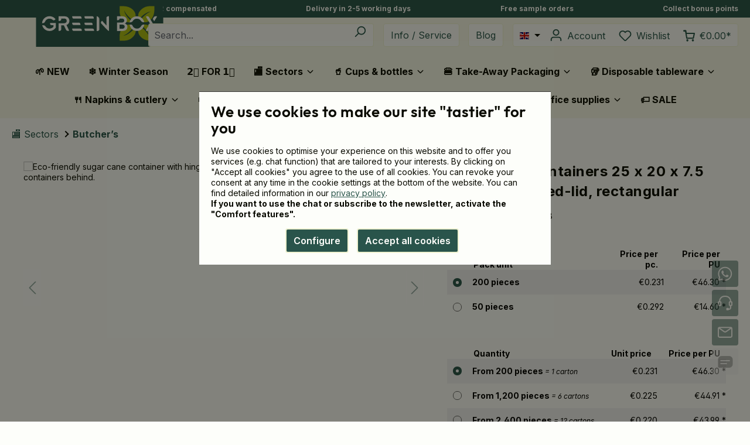

--- FILE ---
content_type: text/html; charset=UTF-8
request_url: https://www.biologischverpacken.de/en/sugarcane-containers-25-x-20-x-7.5-cm-hp4-hinged-lid-rectangular/dfc01328
body_size: 46388
content:


<!DOCTYPE html>

<html lang="en-US"
      itemscope="itemscope"
      itemtype="https://schema.org/WebPage">

    
                            
    <head>
                                    <meta charset="utf-8">
            
                            <meta name="viewport"
                      content="width=device-width, initial-scale=1, shrink-to-fit=no">
            
                            <meta name="author"
                      content="">
                <meta name="robots"
                      content="index,follow">
                <meta name="revisit-after"
                      content="15 days">
                <meta name="keywords"
                      content="">
                <meta name="description"
                      content="Buy sustainable now: Sugarcane-containers 25 x 20 x 7.5... ✔️ Climate neutral ✔️ Sample orders ✔️ Sustainable material ✔️ Wholesale ➤ Free shipping from 200 €!">
            
                
                <meta property="og:type"
          content="product">
    <meta property="og:site_name"
          content="Green Box">
    <meta property="og:url"
          content="https://www.biologischverpacken.de/en/sugarcane-containers-25-x-20-x-7.5-cm-hp4-hinged-lid-rectangular/dfc01328">
    <meta property="og:title"
          content="Sugarcane-containers 25 x 20 x 7.5 c..., 200 pcs. | Green Box">

    <meta property="og:description"
          content="Buy sustainable now: Sugarcane-containers 25 x 20 x 7.5... ✔️ Climate neutral ✔️ Sample orders ✔️ Sustainable material ✔️ Wholesale ➤ Free shipping from 200 €!">
    <meta property="og:image"
          content="https://www.biologischverpacken.de/media/3b/0c/af/1729776710/dfc01328-take-away-boxen-aus-zuckerrohr-25-x-20-x-75-cm-hp4-rechteckig.webp?ts=1768467154">

    
                        <meta property="product:price:amount"
          content="43.99">
    <meta property="product:price:currency"
          content="EUR">
    <meta property="product:product_link"
          content="https://www.biologischverpacken.de/en/sugarcane-containers-25-x-20-x-7.5-cm-hp4-hinged-lid-rectangular/dfc01328">

    <meta name="twitter:card"
          content="product">
    <meta name="twitter:site"
          content="Green Box">
    <meta name="twitter:title"
          content="Sugarcane-containers 25 x 20 x 7.5 c..., 200 pcs. | Green Box">
    <meta name="twitter:description"
          content="Buy sustainable now: Sugarcane-containers 25 x 20 x 7.5... ✔️ Climate neutral ✔️ Sample orders ✔️ Sustainable material ✔️ Wholesale ➤ Free shipping from 200 €!">
    <meta name="twitter:image"
          content="https://www.biologischverpacken.de/media/3b/0c/af/1729776710/dfc01328-take-away-boxen-aus-zuckerrohr-25-x-20-x-75-cm-hp4-rechteckig.webp?ts=1768467154">

    
                            <meta itemprop="copyrightHolder"
                      content="Green Box">
                <meta itemprop="copyrightYear"
                      content="">
                <meta itemprop="isFamilyFriendly"
                      content="true">
                <meta itemprop="image"
                      content="https://www.biologischverpacken.de/media/d0/fa/59/1737108378/GRNBX_RGB_Rechteck_Boxed_compressed.svg?ts=1751899838">
            
                                            <meta name="theme-color"
                      content="#fdfefa">
                            
                                                <link rel="alternate" hreflang="it-IT" href="https://www.ecobiopack.it/scatole-da-asporto-in-canna-da-zucchero-25-x-20-x-7-5-cm-hp4-rettangolari/dfc01328">
                                    <link rel="alternate" hreflang="pl-PL" href="https://www.ecobiopack.pl/pojemniki-na-wynos-z-trzciny-cukrowej-25-x-20-x-7-5-cm-hp4-prostokatne/dfc01328">
                                    <link rel="alternate" hreflang="de-CH" href="https://www.ecobiopack.ch/take-away-boxen-aus-zuckerrohr-25-x-20-x-7-5-cm-hp4-rechteckig/dfc01328">
                                    <link rel="alternate" hreflang="fr-CH" href="https://www.ecobiopack.ch/fr/barquette-alimentaire-en-canne-a-sucre-25-x-20-x-7-5-cm-rectangulaire/dfc01328">
                                    <link rel="alternate" hreflang="x-default" href="https://www.biologischverpacken.de/en/sugarcane-containers-25-x-20-x-7.5-cm-hp4-hinged-lid-rectangular/dfc01328">
                                    <link rel="alternate" hreflang="en-DE" href="https://www.biologischverpacken.de/en/sugarcane-containers-25-x-20-x-7.5-cm-hp4-hinged-lid-rectangular/dfc01328">
                                    <link rel="alternate" hreflang="de-DE" href="https://www.biologischverpacken.de/take-away-boxen-aus-zuckerrohr-25-x-20-x-7-5-cm-hp4-rechteckig/dfc01328">
                                    <link rel="alternate" hreflang="fr-FR" href="https://www.ecobiopack.fr/barquette-alimentaire-en-canne-a-sucre-25-x-20-x-7-5-cm-rectangulaire/dfc01328">
                                    <link rel="alternate" hreflang="nl-NL" href="https://www.ecobiopack.nl/suikerrietbakje-25-x-20-x-7-5-cm-hp4-klapdeksel-rechthoekig/dfc01328">
                                    <link rel="alternate" hreflang="en-GB" href="https://www.ecobiopack.co.uk/sugarcane-containers-25-x-20-x-7.5-cm-hp4-hinged-lid-rectangular/dfc01328">
                                    
                        <link rel="shortcut icon"
                  href="https://www.biologischverpacken.de/media/b3/20/20/1737108378/GRNBX_RGB_Blume_compressed.svg?ts=1751899838">
        

            
        <link rel="mask-icon"
              href="https://www.biologischverpacken.de/media/b3/20/20/1737108378/GRNBX_RGB_Blume_compressed.svg?ts=1751899838"
              color="#29544b">
    
                    
        <link rel="apple-touch-icon"
            sizes="180x180"
            href="https://www.biologischverpacken.de/media/b3/20/20/1737108378/GRNBX_RGB_Blume_compressed.svg?ts=1751899838">
    
                                <link rel="canonical" href="https://www.biologischverpacken.de/en/sugarcane-containers-25-x-20-x-7.5-cm-hp4-hinged-lid-rectangular/dfc01328">
            
                    <title itemprop="name">Sugarcane-containers 25 x 20 x 7.5 c..., 200 pcs. | Green Box</title>
        
                                                                            <link rel="stylesheet"
                      href="https://www.biologischverpacken.de/theme/a258bbbf0c673769d20fa006be2a15e2/css/all.css?1769166420">
                                    
    <style type="text/css">
                                                            .bonus-system-redeem-points-container, .bonus-system-points-container,.bonus-system-points-header-container, .bonus-system-get-points-container  {
                background-color: rgba(255, 255, 255, 0) !important;
            }
            .badge-bonus-product {
                                    color: #fdfefa !important;
                                background-color: rgba(255, 255, 255, 0) !important;
            }
            .sidebar-bonus-header {
                background-color: rgba(255, 255, 255, 0) !important;
            }
        
        .bonus-brand {
                            background-color: rgba(0, 0, 0, 0) !important;
                                        color: #fdfefa !important;
                    }
                    .bonus-text {
                color: #090a01 !important;
            }
            .sidebar-bonus-header {
                color: #090a01 !important;
            }
            .bonus-system-points-header-container .bonus-text .nav-link.dropdown-toggle {
                color: #090a01 !important;
            }
            .bonus-system-account-left-menu .sidebar-bonus-header .bonus-you-have {
                color: #090a01 !important;
            }
            .bonus-system-account-left-menu .sidebar-bonus-header .bonus-you-have-points {
                color: #090a01 !important;
            }
            .bonus-system-points-header-container .bonus-text .nav-link.without-dropdown-toggle {
                color: #090a01 !important;
            }
                        .bonus-slider-container .noUi-horizontal .noUi-handle {
            background-color: #29544b !important;
        }
            </style>

                    
    <script>
        window.features = {"V6_5_0_0":true,"v6.5.0.0":true,"V6_6_0_0":true,"v6.6.0.0":true,"V6_7_0_0":false,"v6.7.0.0":false,"ADDRESS_SELECTION_REWORK":false,"address.selection.rework":false,"DISABLE_VUE_COMPAT":false,"disable.vue.compat":false,"ACCESSIBILITY_TWEAKS":true,"accessibility.tweaks":true,"ADMIN_VITE":false,"admin.vite":false,"TELEMETRY_METRICS":false,"telemetry.metrics":false,"PERFORMANCE_TWEAKS":false,"performance.tweaks":false,"CACHE_REWORK":false,"cache.rework":false,"SSO":false,"sso":false,"RULE_BUILDER":true,"rule.builder":true,"FLOW_BUILDER":true,"flow.builder":true,"CUSTOM_PRICES":false,"custom.prices":false,"SUBSCRIPTIONS":false,"subscriptions":false,"ADVANCED_SEARCH":true,"advanced.search":true,"MULTI_INVENTORY":false,"multi.inventory":false,"RETURNS_MANAGEMENT":false,"returns.management":false,"TEXT_GENERATOR":true,"text.generator":true,"CHECKOUT_SWEETENER":false,"checkout.sweetener":false,"IMAGE_CLASSIFICATION":false,"image.classification":false,"PROPERTY_EXTRACTOR":false,"property.extractor":false,"REVIEW_SUMMARY":false,"review.summary":false,"REVIEW_TRANSLATOR":false,"review.translator":false,"CONTENT_GENERATOR":true,"content.generator":true,"EXPORT_ASSISTANT":true,"export.assistant":true,"QUICK_ORDER":false,"quick.order":false,"EMPLOYEE_MANAGEMENT":false,"employee.management":false,"QUOTE_MANAGEMENT":false,"quote.management":false,"CAPTCHA":true,"captcha":true,"NATURAL_LANGUAGE_SEARCH":true,"natural.language.search":true};
    </script>
        
                    <script type="text/javascript">
        var _paq = window._paq || [];
    var ironMatomoDataLayer = {
        'matomoUrl': "https://www.biologischverpacken.de/",
        'matomoScript': "mtm.js",
        'siteId': "1",
        'cookieDomain': "",
        'startTracking': "0",
        'cookieName': "",
        'cookieValue': "",
        'cookieValueAsRegex': "",
        'requireCookieConsent': "1",
        'track': [],
        'trackLast': [],
    };
            ironMatomoDataLayer.track.push(['requireCookieConsent']);
                                
    ironMatomoDataLayer.track.push(['setEcommerceView',"DFC01328","Sugarcane-containers 25 x 20 x 7.5 cm, HP4,  hinged-lid, rectangular","Butcher’s",46.30]);
            ironMatomoDataLayer.trackLast.push(['trackPageView']);
    ironMatomoDataLayer.trackLast.push(['enableLinkTracking']);
    ironMatomoDataLayer.trackLast.push(['setTrackerUrl', ironMatomoDataLayer.matomoUrl + 'mtmtr']);
    ironMatomoDataLayer.trackLast.push(['setSiteId', ironMatomoDataLayer.siteId]);
    </script>
                    <script language="javascript" type="text/javascript" charset="utf-8" data-swkweb-greenbox-cookie-manager>
        window['swkwebCookieManagerCallbacks'] = {};

                    window['swkwebCookieManagerCallbacks']['freshchat'] = function freshchatCallback() {
                var fcEl = document.querySelector('.freshchat-container[data-freshchat-deferred-loading]');
                if (fcEl) {
                    fcEl.classList.remove('is-disabled');
                    fcEl.removeAttribute('title');
                }
            };
        
                    window['swkwebCookieManagerCallbacks']['bingads'] = function bingadsCallback() {
                function loadBingads() {
                    (function(w,d,t,r,u) {
                        var f,n,i;w[u]=w[u]||[],f=function(){var o={ti:"5284111"};o.q=w[u],w[u]=new UET(o),w[u].push("pageLoad")},n=d.createElement(t),n.src=r,n.async=1,n.onload=n.onreadystatechange=function(){var s=this.readyState;s&&s!=="loaded"&&s!=="complete"||(f(),n.onload=n.onreadystatechange=null)},i=d.getElementsByTagName(t)[0],i.parentNode.insertBefore(n,i);
                    })(window,document,"script","//bat.bing.com/bat.js","uetq");

                    window.uetq = window.uetq || [];
                    window.uetq.push('consent', 'default', { 'ad_storage': 'granted' });

                                    };

                loadBingads();
            }
        
                    window['swkwebCookieManagerCallbacks']['googleCustomerRating'] = function googleCustomerRatingCallback() {
                                    var merchantWidgetScriptTag = document.createElement('script');
                    merchantWidgetScriptTag.id = 'merchantWidgetScript';
                    merchantWidgetScriptTag.src = 'https://www.gstatic.com/shopping/merchant/merchantwidget.js';
                    merchantWidgetScriptTag.defer = true;
                    merchantWidgetScriptTag.addEventListener('load', function () {
                        window.merchantwidget.start({
                            merchant_id: '105169072',
                            position: 'LEFT_BOTTOM'
                        });
                    });

                    document.body.appendChild(merchantWidgetScriptTag);
                
                            }
        
                    window['swkwebCookieManagerCallbacks']['sendInBlue'] = function sendInBlueCallback() {
                var newsletterMailInput = document.querySelector('#sib-form input#EMAIL');

                function initSendInBlue() {
                    if (newsletterMailInput) {
                        newsletterMailInput.disabled = false;
                        newsletterMailInput.title = null;
                    }

                    var newsletterCookieMessage = document.querySelector('#sibCookieMessage');
                    if (newsletterCookieMessage) {
                        newsletterCookieMessage.style.display = 'none';
                    }

                    var disabledFormButton = document.querySelector('#sib-form button[type="submit"][disabled]');
                    if (disabledFormButton) {
                        disabledFormButton.disabled = false;
                    }
                }

                function loadSendInBlue() {
                    window['AUTOHIDE'] = Boolean(0);

                    window['REQUIRED_CODE_ERROR_MESSAGE'] = 'Please choose a country code';
                    window['EMAIL_INVALID_MESSAGE'] = window['SMS_INVALID_MESSAGE'] = 'Invalid data';
                    window['REQUIRED_ERROR_MESSAGE'] = 'Please fill in this field.';
                    window['GENERIC_INVALID_MESSAGE'] = 'Invalid data';
                    window['translation'] = {
                      common: {
                        selectedList: '{quantity} list selected',
                        selectedLists: '{quantity} lists selected'
                      }
                    };

                    var sendInBlueScriptTag = document.createElement('script');
                    sendInBlueScriptTag.src = 'https://sibforms.com/forms/end-form/build/main.js';
                    sendInBlueScriptTag.onload = initSendInBlue;
                    document.body.appendChild(sendInBlueScriptTag);
                };

                if (newsletterMailInput) {
                    loadSendInBlue();
                }
            }
        
        
        
                    window['swkwebCookieManagerCallbacks']['microsoftClarity'] = function microsoftClarityCallback() {
                function loadMicrosoftClarity() {
                    (function(c,l,a,r,i,t,y){
                        c[a]=c[a]||function(){(c[a].q=c[a].q||[]).push(arguments)};
                        t=l.createElement(r);t.async=1;t.src="https://www.clarity.ms/tag/"+i;
                        y=l.getElementsByTagName(r)[0];y.parentNode.insertBefore(t,y);
                        c[a]('consent');
                    })(window, document, "clarity", "script", 'lmqwedvftd');
                };

                loadMicrosoftClarity();
            }
        
                                                
                                                                
            window['swkwebCookieManagerCallbacks']['metaTracking'] = function metaTrackingCallback() {
                function loadMetaTracking() {
                    !function(f,b,e,v,n,t,s)
                    {if(f.fbq)return;n=f.fbq=function(){n.callMethod?
                    n.callMethod.apply(n,arguments):n.queue.push(arguments)};
                    if(!f._fbq)f._fbq=n;n.push=n;n.loaded=!0;n.version='2.0';
                    n.queue=[];t=b.createElement(e);t.async=!0;
                    t.src=v;s=b.getElementsByTagName(e)[0];
                    s.parentNode.insertBefore(t,s)}(window, document,'script',
                    'https://connect.facebook.net/en_US/fbevents.js');
                    fbq('init', '1495263578447820');
                    fbq('track', 'PageView');

                                            fbq('track', 'ViewContent', {"content_type":"product","content_ids":["DFC01328"],"content_name":"Sugarcane-containers 25 x 20 x 7.5 cm, HP4,  hinged-lid, rectangular","content_category":"Butcher\u2019s","currency":"EUR","value":50.7});
                                    };

                loadMetaTracking();
            }
            </script>

                                                
                                                                        
        <script language="javascript" type="text/javascript" charset="utf-8" data-swkweb-webgains-tracking data-swkweb-webgains-tracking-options="{&quot;programId&quot;:&quot;310216&quot;,&quot;conversionParameters&quot;:null,&quot;retargetingId&quot;:&quot;3faa293cf3&quot;,&quot;regargetingData&quot;:{&quot;pageType&quot;:&quot;product&quot;,&quot;productId&quot;:&quot;DFC01328&quot;,&quot;productName&quot;:&quot;Sugarcane-containers 25 x 20 x 7.5 cm, HP4,  hinged-lid, rectangular&quot;,&quot;categoryId&quot;:&quot;36d0037dbb5443408e60020000004780&quot;,&quot;productPrice&quot;:13.01}}"></script>
    
                            
            <script>
                            window.gtagActive = true;
        window.gtagURL = 'https://www.googletagmanager.com/gtm.js?id=GTM-5D6QQTDM'
        window.controllerName = 'product';
        window.actionName = 'index';
        window.trackOrders = '1';
        window.gtagTrackingId = 'GTM-5D6QQTDM';
        window.dataLayer = window.dataLayer || [];
        window.gtagConfig = {
            'anonymize_ip': '1',
            'cookie_domain': 'none',
            'cookie_prefix': '_swag_ga',
        };

        function gtag() { dataLayer.push(arguments); }
                </script>
            
            <script>
            window.dataLayer = window.dataLayer || [];
            function gtag() { dataLayer.push(arguments); }

            (() => {
                const analyticsStorageEnabled = document.cookie.split(';').some((item) => item.trim().includes('google-analytics-enabled=1'));
                const adsEnabled = document.cookie.split(';').some((item) => item.trim().includes('google-ads-enabled=1'));

                // Always set a default consent for consent mode v2
                gtag('consent', 'default', {
                    'ad_user_data': adsEnabled ? 'granted' : 'denied',
                    'ad_storage': adsEnabled ? 'granted' : 'denied',
                    'ad_personalization': adsEnabled ? 'granted' : 'denied',
                    'analytics_storage': analyticsStorageEnabled ? 'granted' : 'denied'
                });
            })();
        </script>
    
        

                                
            

    
                
                                    <script>
                    window.useDefaultCookieConsent = true;
                </script>
                    
                                <script>
                window.activeNavigationId = '255fecbbc9d1c9204293f681051a03f4';
                window.router = {
                    'frontend.cart.offcanvas': '/en/checkout/offcanvas',
                    'frontend.cookie.offcanvas': '/en/cookie/offcanvas',
                    'frontend.checkout.finish.page': '/en/checkout/finish',
                    'frontend.checkout.info': '/en/widgets/checkout/info',
                    'frontend.menu.offcanvas': '/en/widgets/menu/offcanvas',
                    'frontend.cms.page': '/en/widgets/cms',
                    'frontend.cms.navigation.page': '/en/widgets/cms/navigation',
                    'frontend.account.addressbook': '/en/widgets/account/address-book',
                    'frontend.country.country-data': '/en/country/country-state-data',
                    'frontend.app-system.generate-token': '/en/app-system/Placeholder/generate-token',
                    };
                window.salesChannelId = '65a1ac1325a84487b26b8a53c07094e9';
            </script>
        
                                <script>
                
                window.breakpoints = {"xs":0,"sm":576,"md":768,"lg":992,"xl":1200,"xxl":1400};
            </script>
        
                                    <script>
                    window.customerLoggedInState = 0;

                    window.wishlistEnabled = 1;
                </script>
                    
                        
                            <script>
                window.themeAssetsPublicPath = 'https://www.biologischverpacken.de/theme/dc1d039be94640d9a19e27d254fad15e/assets/';
            </script>
        
                        
    <script>
        window.validationMessages = {"required":"Input should not be empty.","email":"Invalid email address. Email addresses must use the format \"user@example.com\".","confirmation":"Confirmation field does not match.","minLength":"Input is too short."};
    </script>
        
        
                                                    <script>
                        window.themeJsPublicPath = 'https://www.biologischverpacken.de/theme/a258bbbf0c673769d20fa006be2a15e2/js/';
                    </script>
                                            <script type="text/javascript" src="https://www.biologischverpacken.de/theme/a258bbbf0c673769d20fa006be2a15e2/js/storefront/storefront.js?1769166420" defer></script>
                                            <script type="text/javascript" src="https://www.biologischverpacken.de/theme/a258bbbf0c673769d20fa006be2a15e2/js/swkweb-pseudovariants/swkweb-pseudovariants.js?1769166420" defer></script>
                                            <script type="text/javascript" src="https://www.biologischverpacken.de/theme/a258bbbf0c673769d20fa006be2a15e2/js/swkweb-infomodal/swkweb-infomodal.js?1769166420" defer></script>
                                            <script type="text/javascript" src="https://www.biologischverpacken.de/theme/a258bbbf0c673769d20fa006be2a15e2/js/swkweb-gross-net-price-switch/swkweb-gross-net-price-switch.js?1769166420" defer></script>
                                            <script type="text/javascript" src="https://www.biologischverpacken.de/theme/a258bbbf0c673769d20fa006be2a15e2/js/mollie-payments/mollie-payments.js?1769166420" defer></script>
                                            <script type="text/javascript" src="https://www.biologischverpacken.de/theme/a258bbbf0c673769d20fa006be2a15e2/js/swkweb-print-upload/swkweb-print-upload.js?1769166420" defer></script>
                                            <script type="text/javascript" src="https://www.biologischverpacken.de/theme/a258bbbf0c673769d20fa006be2a15e2/js/swkweb-content-manager/swkweb-content-manager.js?1769166420" defer></script>
                                            <script type="text/javascript" src="https://www.biologischverpacken.de/theme/a258bbbf0c673769d20fa006be2a15e2/js/tmms-cms-element-period-request-form/tmms-cms-element-period-request-form.js?1769166420" defer></script>
                                            <script type="text/javascript" src="https://www.biologischverpacken.de/theme/a258bbbf0c673769d20fa006be2a15e2/js/merways-ecobono/merways-ecobono.js?1769166420" defer></script>
                                            <script type="text/javascript" src="https://www.biologischverpacken.de/theme/a258bbbf0c673769d20fa006be2a15e2/js/iron-matomo/iron-matomo.js?1769166420" defer></script>
                                            <script type="text/javascript" src="https://www.biologischverpacken.de/theme/a258bbbf0c673769d20fa006be2a15e2/js/sensus-uptain-connect6/sensus-uptain-connect6.js?1769166420" defer></script>
                                            <script type="text/javascript" src="https://www.biologischverpacken.de/theme/a258bbbf0c673769d20fa006be2a15e2/js/advanced-search/advanced-search.js?1769166420" defer></script>
                                            <script type="text/javascript" src="https://www.biologischverpacken.de/theme/a258bbbf0c673769d20fa006be2a15e2/js/captcha/captcha.js?1769166420" defer></script>
                                            <script type="text/javascript" src="https://www.biologischverpacken.de/theme/a258bbbf0c673769d20fa006be2a15e2/js/a-i-search/a-i-search.js?1769166420" defer></script>
                                            <script type="text/javascript" src="https://www.biologischverpacken.de/theme/a258bbbf0c673769d20fa006be2a15e2/js/swkweb-account-order/swkweb-account-order.js?1769166420" defer></script>
                                            <script type="text/javascript" src="https://www.biologischverpacken.de/theme/a258bbbf0c673769d20fa006be2a15e2/js/prems-bonus-system/prems-bonus-system.js?1769166420" defer></script>
                                            <script type="text/javascript" src="https://www.biologischverpacken.de/theme/a258bbbf0c673769d20fa006be2a15e2/js/cogi-friends/cogi-friends.js?1769166420" defer></script>
                                            <script type="text/javascript" src="https://www.biologischverpacken.de/theme/a258bbbf0c673769d20fa006be2a15e2/js/swkweb-greenbox-theme/swkweb-greenbox-theme.js?1769166420" defer></script>
                                                        

    
        
        
        
        
    
        
                            

                                
    <script>
        window.mollie_javascript_use_shopware = '1'
    </script>

    

    </head>

    <body class="is-ctl-product is-act-index ">

            
                
    
    
            <div id="page-top" class="skip-to-content bg-primary-subtle text-primary-emphasis overflow-hidden" tabindex="-1">
            <div class="container skip-to-content-container d-flex justify-content-center visually-hidden-focusable">
                                                                                        <a href="#content-main" class="skip-to-content-link d-inline-flex text-decoration-underline m-1 p-2 fw-bold gap-2">
                                Skip to main content
                            </a>
                                            
                                                                        <a href="#header-main-search-input" class="skip-to-content-link d-inline-flex text-decoration-underline m-1 p-2 fw-bold gap-2 d-none d-sm-block">
                                Skip to search
                            </a>
                                            
                                                                        <a href="#main-navigation-menu" class="skip-to-content-link d-inline-flex text-decoration-underline m-1 p-2 fw-bold gap-2 d-none d-lg-block">
                                Skip to main navigation
                            </a>
                                                                        </div>
        </div>
        
                        <noscript class="noscript-main">
                
    <div role="alert"
         aria-live="polite"
                  class="alert alert-info d-flex align-items-center">
                                                                                    
                                                            <span class="icon icon-info" aria-hidden="true">
                                        <svg xmlns="http://www.w3.org/2000/svg" xmlns:xlink="http://www.w3.org/1999/xlink" width="24" height="24" viewBox="0 0 24 24"><defs><path d="M12 7c.5523 0 1 .4477 1 1s-.4477 1-1 1-1-.4477-1-1 .4477-1 1-1zm1 9c0 .5523-.4477 1-1 1s-1-.4477-1-1v-5c0-.5523.4477-1 1-1s1 .4477 1 1v5zm11-4c0 6.6274-5.3726 12-12 12S0 18.6274 0 12 5.3726 0 12 0s12 5.3726 12 12zM12 2C6.4772 2 2 6.4772 2 12s4.4772 10 10 10 10-4.4772 10-10S17.5228 2 12 2z" id="icons-default-info" /></defs><use xlink:href="#icons-default-info" fill="#758CA3" fill-rule="evenodd" /></svg>
                    </span>
                                                        
                                    
    
                    <div class="alert-content-container">
                                                    
                                                        <div class="alert-content">                                                    To be able to use the full range of Shopware 6, we recommend activating Javascript in your browser.
                                                                </div>                
                                                                </div>
            </div>
            </noscript>
        
                                        
    <div class="top-bar w-100">
        <div class="container top-bar-usp-wrapper d-flex align-items-center justify-content-between">
            <div class="top-bar-usp">
                <style>.is-act-article .container-main {padding: 0 0 30px 0 !important;} .breadcrumb.cms-breadcrumb.container {margin-top: 0;margin-bottom: 0;}* {hyphens:auto;}</style><a title="CO2 compensated" href="https://www.biologischverpacken.de/en/guide/definitions/climate-safe-3600" target="_blank">CO2 compensated</a>
            </div>

            <div class="top-bar-usp">
                <a title="Delivery in 2-5 working days" href="https://www.biologischverpacken.de/en/service/general/faq#faqshipping" target="_blank">Delivery in 2-5 working days</a>
            </div>
            <div class="top-bar-usp d-none d-sm-block">
                                <a title="Free shipping from €200
            </div>

            <div class="top-bar-usp d-none d-md-block">
                <a target="_blank" href="https://www.biologischverpacken.de/en/service/products-orders/sample-order" title="Free sample orders">Free sample orders</a>
            </div>

            <div class="top-bar-usp d-none d-xl-block">
                <a title="Collect bonus points" href="https://www.biologischverpacken.de/en/service/general/loyalty-program" target="_blank">Collect bonus points</a>
            </div>
        </div>
    </div>

                    
    
                <header class="header-main">
                                            <div class="container-full">
            
        <div class="container">
                <div class="row align-items-center header-row">
                <div class="d-flex justify-content-start col-auto header-logo-col px-0">
            <div class="header-logo-main text-center">
                    <a class="header-logo-main-link"
               href="/en/"
               title="Go to homepage">
                                    <picture class="header-logo-picture d-block m-auto">
                                                                                    <source srcset="https://www.biologischverpacken.de/media/b3/20/20/1737108378/GRNBX_RGB_Blume_compressed.svg?ts=1751899838"
                                        media="(min-width: 768px) and (max-width: 991px)">
                                                    
                                                                                    <source srcset="https://www.biologischverpacken.de/media/b3/20/20/1737108378/GRNBX_RGB_Blume_compressed.svg?ts=1751899838"
                                        media="(max-width: 767px)">
                                                    
                                                                                    <img src="https://www.biologischverpacken.de/media/d0/fa/59/1737108378/GRNBX_RGB_Rechteck_Boxed_compressed.svg?ts=1751899838"
                                     alt="Go to homepage"
                                     class="img-fluid header-logo-main-img">
                                                                        </picture>
                            </a>
            </div>
    </div>

            
                <div class="col-10 col-sm-8 ms-auto flex-grow-1">
        <div class="row">
                            <div class="col-12 order-1 col-sm-auto order-sm-2 header-actions-col">
                    <div class="row g-0">
                            <div class="col-auto d-lg-none order-2 ps-1">
        <div class="menu-button">
                                                    <button
                                            class="btn nav-main-toggle-btn header-actions-btn"
                                            type="button"
                                            data-off-canvas-menu="true"
                                            aria-label="Menu"
                                        >
                                                                                                    <span class="icon icon-stack">
                                        <svg xmlns="http://www.w3.org/2000/svg" xmlns:xlink="http://www.w3.org/1999/xlink" width="24" height="24" viewBox="0 0 24 24"><defs><path d="M3 13c-.5523 0-1-.4477-1-1s.4477-1 1-1h18c.5523 0 1 .4477 1 1s-.4477 1-1 1H3zm0-7c-.5523 0-1-.4477-1-1s.4477-1 1-1h18c.5523 0 1 .4477 1 1s-.4477 1-1 1H3zm0 14c-.5523 0-1-.4477-1-1s.4477-1 1-1h18c.5523 0 1 .4477 1 1s-.4477 1-1 1H3z" id="icons-default-stack" /></defs><use xlink:href="#icons-default-stack" fill="#758CA3" fill-rule="evenodd" /></svg>
                    </span>
                                                                                        </button>
                                    
        </div>
    </div>

                            <div class="col header-search-col ps-2 pe-1 pe-lg-2">
        
            <div class="header-search">
                
    
                    <form action="/en/search"
                      method="get"
                      data-search-widget="true"
                      data-search-widget-options="{&quot;searchWidgetMinChars&quot;:3}"
                      data-url="/en/suggest?search="
                      class="header-search-form">
                                            <div class="input-group">
                                                            <input type="search"
                                       id="header-main-search-input"
                                       name="search"
                                       class="form-control header-search-input"
                                       autocomplete="off"
                                       autocapitalize="off"
                                       placeholder="Search..."
                                       aria-label="Search..."
                                       value=""
                                >
                            
                                                            <button type="submit"
                                        class="btn header-search-btn"
                                        aria-label="Search">
                                    <span class="header-search-icon">
                                                <span class="icon icon-search">
                                        <svg xmlns="http://www.w3.org/2000/svg" xmlns:xlink="http://www.w3.org/1999/xlink" width="24" height="24" viewBox="0 0 24 24"><defs><path d="M10.0944 16.3199 4.707 21.707c-.3905.3905-1.0237.3905-1.4142 0-.3905-.3905-.3905-1.0237 0-1.4142L8.68 14.9056C7.6271 13.551 7 11.8487 7 10c0-4.4183 3.5817-8 8-8s8 3.5817 8 8-3.5817 8-8 8c-1.8487 0-3.551-.627-4.9056-1.6801zM15 16c3.3137 0 6-2.6863 6-6s-2.6863-6-6-6-6 2.6863-6 6 2.6863 6 6 6z" id="icons-default-search" /></defs><use xlink:href="#icons-default-search" fill="#758CA3" fill-rule="evenodd" /></svg>
                    </span>
                                        </span>
                                </button>
                            
                                                            <button class="btn header-close-btn js-search-close-btn d-none"
                                        type="button"
                                        aria-label="Close the dropdown search">
                                    <span class="header-close-icon">
                                                <span class="icon icon-x">
                                        <svg xmlns="http://www.w3.org/2000/svg" xmlns:xlink="http://www.w3.org/1999/xlink" width="24" height="24" viewBox="0 0 24 24"><defs><path d="m10.5858 12-7.293-7.2929c-.3904-.3905-.3904-1.0237 0-1.4142.3906-.3905 1.0238-.3905 1.4143 0L12 10.5858l7.2929-7.293c.3905-.3904 1.0237-.3904 1.4142 0 .3905.3906.3905 1.0238 0 1.4143L13.4142 12l7.293 7.2929c.3904.3905.3904 1.0237 0 1.4142-.3906.3905-1.0238.3905-1.4143 0L12 13.4142l-7.2929 7.293c-.3905.3904-1.0237.3904-1.4142 0-.3905-.3906-.3905-1.0238 0-1.4143L10.5858 12z" id="icons-default-x" /></defs><use xlink:href="#icons-default-x" fill="#758CA3" fill-rule="evenodd" /></svg>
                    </span>
                                        </span>
                                </button>
                                                    </div>
                                    </form>
            

        </div>
        </div>

    <div class="col-auto px-1 search-toggle-container">
        <button class="btn header-actions-btn search-toggle-btn js-search-toggle-btn collapsed"
                type="button"
                data-bs-toggle="collapse"
                data-bs-target="#searchCollapse"
                aria-expanded="false"
                aria-controls="searchCollapse"
                aria-label="Search">
                    <span class="icon icon-search">
                                        <svg xmlns="http://www.w3.org/2000/svg" xmlns:xlink="http://www.w3.org/1999/xlink" width="24" height="24" viewBox="0 0 24 24"><use xlink:href="#icons-default-search" fill="#758CA3" fill-rule="evenodd" /></svg>
                    </span>
            </button>
    </div>

    <div class="col-auto header-service-col d-none d-lg-flex ps-2 pe-3">
        <a class="btn header-actions-btn" href="https://www.biologischverpacken.de/en/service/" title="Info / Service">Info / Service</a>
        <a class="btn header-actions-btn" href="https://www.biologischverpacken.de/en/guide/" title="Blog">Blog</a>
    </div>

                                                                            
                        
                            <div class="col-auto header-personal-col mb-0 order-1 d-flex">
                    <div class="px-1 d-none d-lg-block">
                    
                
            <div class="top-bar-nav-item top-bar-language">
                            <form method="post"
                      action="/en/checkout/language"
                      class="language-form"
                      data-form-auto-submit="true">
                                                                                            
                        <div class="languages-menu dropdown">
                            <button class="btn dropdown-toggle top-bar-nav-btn"
                                    type="button"
                                    id="languagesDropdown-top-bar"
                                    data-bs-toggle="dropdown"
                                    aria-haspopup="true"
                                    aria-expanded="false"
                                    aria-label="Change language (English is the current language)">
                                <span aria-hidden="true" class="top-bar-list-icon language-flag country-us language-en"></span>
                                                                <span class="top-bar-nav-text d-none d-md-inline">English</span>
                            </button>

                                                            <ul class="top-bar-list dropdown-menu dropdown-menu-end"
                                    aria-label="Available languages">
                                                                            
                                                                                                                        <li class="top-bar-list-item">
                                                                                                                                                                                            
                                                                                                                                                    <button class="dropdown-item d-flex align-items-center gap-2" type="submit" name="languageId" id="top-bar-2fbb5fe2e29a4d70aa5854ce7ce3e20b" value="2fbb5fe2e29a4d70aa5854ce7ce3e20b">
                                                        <span aria-hidden="true" class="top-bar-list-icon language-flag country-de language-de"></span>
                                                        Deutsch
                                                    </button>
                                                
                                                                                                                                    </li>
                                                                            
                                                                                                                        <li class="top-bar-list-item item-checked active">
                                                                                                                                                                                            
                                                                                                                                                    <button class="dropdown-item d-flex align-items-center gap-2 active" type="submit" name="languageId" id="top-bar-517760acaa5f4a8a9b47dd4e6258060d" value="517760acaa5f4a8a9b47dd4e6258060d">
                                                        <span aria-hidden="true" class="top-bar-list-icon language-flag country-us language-en"></span>
                                                        English
                                                    </button>
                                                
                                                                                                                                    </li>
                                                                    </ul>
                                                    </div>

                        <input name="redirectTo" type="hidden" value="frontend.detail.page">

                                                    <input name="redirectParameters[_httpCache]" type="hidden" value="1">
                                                    <input name="redirectParameters[productId]" type="hidden" value="36d0037dbb5443408e60010000014685">
                                                            </form>
                    </div>
                </div>
        
        <div class="account-menu px-1">
                <div class="dropdown">
            <button class="btn account-menu-btn"
            type="button"
            id="accountWidget"
            data-account-menu="true"
            data-bs-toggle="dropdown"
            aria-haspopup="true"
            aria-expanded="false"
            aria-label="Account"
            title="Account">
                <span class="icon icon-avatar">
                                        <svg xmlns="http://www.w3.org/2000/svg" xmlns:xlink="http://www.w3.org/1999/xlink" width="24" height="24" viewBox="0 0 24 24"><defs><path d="M12 3C9.7909 3 8 4.7909 8 7c0 2.2091 1.7909 4 4 4 2.2091 0 4-1.7909 4-4 0-2.2091-1.7909-4-4-4zm0-2c3.3137 0 6 2.6863 6 6s-2.6863 6-6 6-6-2.6863-6-6 2.6863-6 6-6zM4 22.099c0 .5523-.4477 1-1 1s-1-.4477-1-1V20c0-2.7614 2.2386-5 5-5h10.0007c2.7614 0 5 2.2386 5 5v2.099c0 .5523-.4477 1-1 1s-1-.4477-1-1V20c0-1.6569-1.3431-3-3-3H7c-1.6569 0-3 1.3431-3 3v2.099z" id="icons-default-avatar" /></defs><use xlink:href="#icons-default-avatar" fill="#758CA3" fill-rule="evenodd" /></svg>
                    </span>
            <span class="d-none d-md-inline-block ms-md-2">Account</span>
    </button>

                    <div class="dropdown-menu dropdown-menu-end account-menu-dropdown js-account-menu-dropdown"
                 aria-labelledby="accountWidget">
                

        
            <div class="offcanvas-header">
                            <button class="btn btn-light offcanvas-close js-offcanvas-close">
                                                    <span class="icon icon-x icon-sm">
                                        <svg xmlns="http://www.w3.org/2000/svg" xmlns:xlink="http://www.w3.org/1999/xlink" width="24" height="24" viewBox="0 0 24 24"><use xlink:href="#icons-default-x" fill="#758CA3" fill-rule="evenodd" /></svg>
                    </span>
                        
                                            Close menu
                                    </button>
                    </div>
    
            <div class="offcanvas-body">
                <div class="account-menu">
                                    <div class="dropdown-header account-menu-header">
                    Account
                </div>
                    
                                    <div class="account-menu-login">
                                            <a href="/en/account/login"
                           title="Log in"
                           class="btn btn-primary account-menu-login-button">
                            Log in
                        </a>
                    
                                            <div class="account-menu-register">
                            or
                            <a href="/en/account/login"
                               title="Sign up">
                                sign up
                            </a>
                        </div>
                                    </div>
                    
                </div>
        </div>
                </div>
            </div>
        </div>

        <div class="header-wishlist px-1 d-none d-lg-flex">
            <a class="btn header-wishlist-btn header-actions-btn"
               href="/en/wishlist"
               title="Wishlist"
               aria-label="Wishlist">
                    
            <span class="header-wishlist-icon">
                    <span class="icon icon-heart">
                                        <svg xmlns="http://www.w3.org/2000/svg" xmlns:xlink="http://www.w3.org/1999/xlink" width="24" height="24" viewBox="0 0 24 24"><defs><path d="M20.0139 12.2998c1.8224-1.8224 1.8224-4.7772 0-6.5996-1.8225-1.8225-4.7772-1.8225-6.5997 0L12 7.1144l-1.4142-1.4142c-1.8225-1.8225-4.7772-1.8225-6.5997 0-1.8224 1.8224-1.8224 4.7772 0 6.5996l7.519 7.519a.7.7 0 0 0 .9899 0l7.5189-7.519zm1.4142 1.4142-7.519 7.519c-1.0543 1.0544-2.7639 1.0544-3.8183 0L2.572 13.714c-2.6035-2.6035-2.6035-6.8245 0-9.428 2.6035-2.6035 6.8246-2.6035 9.4281 0 2.6035-2.6035 6.8246-2.6035 9.428 0 2.6036 2.6035 2.6036 6.8245 0 9.428z" id="icons-default-heart" /></defs><use xlink:href="#icons-default-heart" fill="#758CA3" fill-rule="evenodd" /></svg>
                    </span>
            </span>
    
    
    
    <span class="badge bg-primary header-wishlist-badge"
          id="wishlist-basket"
          data-wishlist-storage="true"
          data-wishlist-storage-options="{&quot;listPath&quot;:&quot;\/en\/wishlist\/list&quot;,&quot;mergePath&quot;:&quot;\/en\/wishlist\/merge&quot;,&quot;pageletPath&quot;:&quot;\/en\/wishlist\/merge\/pagelet&quot;}"
          data-wishlist-widget="true"
          data-wishlist-widget-options="{&quot;showCounter&quot;:true}"
    ></span>

                <span class="d-none d-md-inline-block ms-md-2">Wishlist</span>
            </a>
        </div>

        <div class="header-cart px-1" data-off-canvas-cart="true">
            <a class="btn header-cart-btn"
               href="/en/checkout/cart"
               data-cart-widget="true"
               title="Shopping cart">
                    <span class="header-cart-icon">
                <span class="icon icon-greenbox icon-greenbox-cart">
                                        <svg xmlns="http://www.w3.org/2000/svg" viewBox="0 0 175 171"><path d="M144.2,170.9 C135.7,170.9 128.9,163.4 128.9,154.1 C128.9,144.8 135.8,137.3 144.2,137.3 C152.7,137.3 159.6,144.8 159.6,154.1 C159.5,163.4 152.6,170.9 144.2,170.9 Z M62.3,170.9 C53.8,170.9 47,163.4 47,154.1 C47,144.8 53.9,137.3 62.3,137.3 C70.7,137.3 77.6,144.8 77.6,154.1 C77.6,163.4 70.8,170.9 62.3,170.9 Z M54,132.5 C49.6,132.5 45.9,129.4 45.1,125 L27.9,24.5 L10.6,24.5 C5,24.5 0.5,19.4 0.5,13.1 C0.5,12.5 0.6,11.9 0.7,11.3 L1.5,7 C2.4,2.5 6.8,0.1 11.4,0.6 L38.6,0.6 C42.4,0.9 45.6,3.6 46.6,7.4 L47.7,11.8 L52,40.7 L165.3,41.2 C168.1,41.2 170.8,42.6 172.5,44.8 C174.5,47.5 175.3,51.1 174.6,54.6 L159.9,123.8 C159,127.9 155.4,130.8 151.3,130.9 L54.4,132.5 C54.1,132.5 54.1,132.5 54,132.5 Z M52,58.7 L61.6,114.4 L143.7,113.1 L155.2,59.2 L52,58.7 Z"/></svg>

                    </span>
        </span>
        <span class="header-cart-total d-none d-md-inline-block ms-md-2">
        €0.00*
    </span>
            </a>
        </div>
    </div>
                    </div>
                </div>
            
        </div>
    </div>

    <div class="col-12 px-0 order-2 d-block d-md-none">
        
            <div class="collapse" id="searchCollapse">
            <div class="header-search">
                    
    
                    <form action="/en/search"
                      method="get"
                      data-search-widget="true"
                      data-search-widget-options="{&quot;searchWidgetMinChars&quot;:3}"
                      data-url="/en/suggest?search="
                      class="header-search-form">
                                            <div class="input-group">
                                                            <input type="search"
                                       id="header-main-search-input"
                                       name="search"
                                       class="form-control header-search-input"
                                       autocomplete="off"
                                       autocapitalize="off"
                                       placeholder="Search..."
                                       aria-label="Search..."
                                       value=""
                                >
                            
                                                            <button type="submit"
                                        class="btn header-search-btn"
                                        aria-label="Search">
                                    <span class="header-search-icon">
                                                <span class="icon icon-search">
                                        <svg xmlns="http://www.w3.org/2000/svg" xmlns:xlink="http://www.w3.org/1999/xlink" width="24" height="24" viewBox="0 0 24 24"><use xlink:href="#icons-default-search" fill="#758CA3" fill-rule="evenodd" /></svg>
                    </span>
                                        </span>
                                </button>
                            
                                                            <button class="btn header-close-btn js-search-close-btn d-none"
                                        type="button"
                                        aria-label="Close the dropdown search">
                                    <span class="header-close-icon">
                                                <span class="icon icon-x">
                                        <svg xmlns="http://www.w3.org/2000/svg" xmlns:xlink="http://www.w3.org/1999/xlink" width="24" height="24" viewBox="0 0 24 24"><use xlink:href="#icons-default-x" fill="#758CA3" fill-rule="evenodd" /></svg>
                    </span>
                                        </span>
                                </button>
                                                    </div>
                                    </form>
            

            </div>
        </div>
        </div>
        </div>
    
    </div>
    </div>
                </header>
            

                            <div class="nav-main d-none d-lg-block">
            <div class="container">
        
                    <nav class="navbar navbar-expand-lg main-navigation-menu"
                 id="main-navigation-menu"
                 itemscope="itemscope"
                 itemtype="https://schema.org/SiteNavigationElement"
                 data-navbar="true"
                 data-navbar-options="{&quot;pathIdList&quot;:[&quot;36d0037dbb5443408e60020000004780&quot;,&quot;36d0037dbb5443408e60020000004970&quot;]}"
                 aria-label="Main navigation">
                <div class="collapse navbar-collapse" id="main_nav">
                    <ul class="navbar-nav main-navigation-menu-list flex-wrap">
                        
                                                                            
                        
                                                                                                                                                            
                                                                    <li class="nav-item nav-item-36d0037dbb5443408e60020000004950 ">
                                            <a class="nav-link nav-item-36d0037dbb5443408e60020000004950-link root main-navigation-link p-2"
        href="https://www.biologischverpacken.de/en/new/"
                        itemprop="url"
        title="🌱 NEW"
    >
                                                            <span itemprop="name" class="main-navigation-link-text">🌱 NEW</span>
                                                
            </a>

                                                                            </li>
                                                                                                                                                                                            
                                                                    <li class="nav-item nav-item-36d0037dbb5443408e60020000004968 ">
                                            <a class="nav-link nav-item-36d0037dbb5443408e60020000004968-link root main-navigation-link p-2"
        href="https://www.biologischverpacken.de/en/winter-season/"
                        itemprop="url"
        title="❄️ Winter Season"
    >
                                                            <span itemprop="name" class="main-navigation-link-text">❄️ Winter Season</span>
                                                
            </a>

                                                                            </li>
                                                                                                                                                                                            
                                                                    <li class="nav-item nav-item-14a74be0c4cde2ce42f92208342506f0 ">
                                            <a class="nav-link nav-item-14a74be0c4cde2ce42f92208342506f0-link root main-navigation-link p-2"
        href="https://www.biologischverpacken.de/en/2-for-1/"
                        itemprop="url"
        title="2️⃣ FOR  1️⃣"
    >
                                                            <span itemprop="name" class="main-navigation-link-text">2️⃣ FOR  1️⃣</span>
                                                
            </a>

                                                                            </li>
                                                                                                                                                                                            
                                                                    <li class="nav-item nav-item-36d0037dbb5443408e60020000004970 dropdown position-static">
                                            <a class="nav-link nav-item-36d0037dbb5443408e60020000004970-link root main-navigation-link p-2 dropdown-toggle"
        href="https://www.biologischverpacken.de/en/sectors/"
        data-bs-toggle="dropdown" data-bs-auto-close="outside"                itemprop="url"
        title="🏬 Sectors"
    >
                                                            <span itemprop="name" class="main-navigation-link-text">🏬 Sectors</span>
                                                
                            <span class="icon icon-greenbox icon-greenbox-navi-arrow">
                                        <svg xmlns="http://www.w3.org/2000/svg" aria-hidden="true" class="icon icon-caret" viewBox="0 0 512 512"><path fill="none" stroke="currentColor" stroke-linecap="round" stroke-linejoin="round" stroke-width="48" d="m112 184 144 144 144-144"/></svg>

                    </span>
                </a>

                                                                                                                                    <div class="dropdown-menu w-100 p-4">
                                                            
            <div class="row">
                            <div class="col">
                    <div class="navigation-flyout-category-link">
                                                                                    <a href="https://www.biologischverpacken.de/en/sectors/"
                                   itemprop="url"
                                   title="🏬 Sectors">
                                        Show all ↗️
                                </a>
                                                                        </div>
                </div>
            
                            <div class="col-auto">
                    <button class="navigation-flyout-close js-close-flyout-menu btn-close" aria-label="Close menu">
                                                                                                                            </button>
                </div>
                    </div>
    
            <div class="row navigation-flyout-content">
                            <div class="col">
                    <div class="">
                                                        
                
                            
    <div class="row navigation-flyout-categories is-level-0">
                                                        
                <div class="col ">
        
            <a class="nav-item nav-item-36d0037dbb5443408e60020000004972 nav-link nav-item-36d0037dbb5443408e60020000004972-link navigation-flyout-link is-level-0"
           href="https://www.biologischverpacken.de/en/sectors/snack-bar-food-truck/"
           itemprop="url"
                      title="Snack Bar &amp; Food Truck">
                        <div class="nav-item-image">
                
                    
                        
                        
    
    
    
        
                
        
                
                    
            <img src="https://www.biologischverpacken.de/media/d4/fa/3f/1733144645/vorschau-banner-imbiss-foodtruck.webp?ts=1751899838"                             srcset="https://www.biologischverpacken.de/thumbnail/5e/68/cf/1733144645/vorschau-banner-imbiss-foodtruck_1200x1200.webp?ts=1750065933 1200w, https://www.biologischverpacken.de/thumbnail/5e/68/cf/1733144645/vorschau-banner-imbiss-foodtruck_130x130.webp?ts=1750065933 130w, https://www.biologischverpacken.de/thumbnail/5e/68/cf/1733144645/vorschau-banner-imbiss-foodtruck_1920x1920.webp?ts=1750065933 1920w, https://www.biologischverpacken.de/thumbnail/5e/68/cf/1733144645/vorschau-banner-imbiss-foodtruck_800x800.webp?ts=1750065933 800w, https://www.biologischverpacken.de/thumbnail/5e/68/cf/1733144645/vorschau-banner-imbiss-foodtruck_400x400.webp?ts=1750065933 400w, https://www.biologischverpacken.de/thumbnail/5e/68/cf/1733144645/vorschau-banner-imbiss-foodtruck_280x280.webp?ts=1750065933 280w, https://www.biologischverpacken.de/thumbnail/5e/68/cf/1733144645/vorschau-banner-imbiss-foodtruck_360x360.webp?ts=1750065933 360w, https://www.biologischverpacken.de/thumbnail/5e/68/cf/1733144645/vorschau-banner-imbiss-foodtruck_200x200.webp?ts=1750065933 200w"                                 sizes="(min-width: 1200px) 300px, (min-width: 992px) 300px, (min-width: 768px) 250px, (min-width: 576px) 150px, (min-width: 0px) 150px, 100vw"
                                         class="navigation-flyout-teaser-image" alt="vorschau-banner-imbiss-foodtruck" data-object-fit="cover" loading="lazy"        />
                </div>
        <span itemprop="name">Snack Bar &amp; Food Truck</span>
    
        </a>
        
                                                            
            </div>
                                                        
                <div class="col navigation-flyout-col">
        
            <a class="nav-item nav-item-36d0037dbb5443408e60020000004976 nav-link nav-item-36d0037dbb5443408e60020000004976-link navigation-flyout-link is-level-0"
           href="https://www.biologischverpacken.de/en/sectors/cafes-ice-cream-parlors/"
           itemprop="url"
                      title="Cafés &amp; Ice Cream Parlors">
                        <div class="nav-item-image">
                
                    
                        
                        
    
    
    
        
                
        
                
                    
            <img src="https://www.biologischverpacken.de/media/16/cb/c9/1768559683/vorschau-banner_cafe-eisdiele.webp?ts=1768900515"                             srcset="https://www.biologischverpacken.de/thumbnail/16/cb/c9/1768559683/vorschau-banner_cafe-eisdiele_1200x1200.webp?ts=1768559683 1200w, https://www.biologischverpacken.de/thumbnail/16/cb/c9/1768559683/vorschau-banner_cafe-eisdiele_130x130.webp?ts=1768559683 130w, https://www.biologischverpacken.de/thumbnail/16/cb/c9/1768559683/vorschau-banner_cafe-eisdiele_1920x1920.webp?ts=1768559683 1920w, https://www.biologischverpacken.de/thumbnail/16/cb/c9/1768559683/vorschau-banner_cafe-eisdiele_800x800.webp?ts=1768559683 800w, https://www.biologischverpacken.de/thumbnail/16/cb/c9/1768559683/vorschau-banner_cafe-eisdiele_400x400.webp?ts=1768559683 400w, https://www.biologischverpacken.de/thumbnail/16/cb/c9/1768559683/vorschau-banner_cafe-eisdiele_280x280.webp?ts=1768559683 280w, https://www.biologischverpacken.de/thumbnail/16/cb/c9/1768559683/vorschau-banner_cafe-eisdiele_360x360.webp?ts=1768559683 360w, https://www.biologischverpacken.de/thumbnail/16/cb/c9/1768559683/vorschau-banner_cafe-eisdiele_200x200.webp?ts=1768559683 200w"                                 sizes="(min-width: 1200px) 300px, (min-width: 992px) 300px, (min-width: 768px) 250px, (min-width: 576px) 150px, (min-width: 0px) 150px, 100vw"
                                         class="navigation-flyout-teaser-image" alt="Desserts displayed on a light blue table; includes a clear container of jelly, two ice cream cups with toppings, and various pastry items." title="Desserts displayed on a light blue table; includes a clear container of jelly, two ice cream cups with toppings, and various pastry items." data-object-fit="cover" loading="lazy"        />
                </div>
        <span itemprop="name">Cafés &amp; Ice Cream Parlors</span>
    
        </a>
        
                                                            
            </div>
                                                        
                <div class="col navigation-flyout-col">
        
            <a class="nav-item nav-item-36d0037dbb5443408e60020000004973 nav-link nav-item-36d0037dbb5443408e60020000004973-link navigation-flyout-link is-level-0"
           href="https://www.biologischverpacken.de/en/sectors/restaurants/"
           itemprop="url"
                      title="Restaurants">
                        <div class="nav-item-image">
                
                    
                        
                        
    
    
    
        
                
        
                
                    
            <img src="https://www.biologischverpacken.de/media/d2/e1/a6/1733144645/vorschau-banner-restaurants.webp?ts=1751899838"                             srcset="https://www.biologischverpacken.de/thumbnail/d3/82/af/1733144645/vorschau-banner-restaurants_1200x1200.webp?ts=1750065934 1200w, https://www.biologischverpacken.de/thumbnail/d3/82/af/1733144645/vorschau-banner-restaurants_130x130.webp?ts=1750065934 130w, https://www.biologischverpacken.de/thumbnail/d3/82/af/1733144645/vorschau-banner-restaurants_1920x1920.webp?ts=1750065934 1920w, https://www.biologischverpacken.de/thumbnail/d3/82/af/1733144645/vorschau-banner-restaurants_800x800.webp?ts=1750065934 800w, https://www.biologischverpacken.de/thumbnail/d3/82/af/1733144645/vorschau-banner-restaurants_400x400.webp?ts=1750065934 400w, https://www.biologischverpacken.de/thumbnail/d3/82/af/1733144645/vorschau-banner-restaurants_280x280.webp?ts=1750065934 280w, https://www.biologischverpacken.de/thumbnail/d3/82/af/1733144645/vorschau-banner-restaurants_360x360.webp?ts=1750065934 360w, https://www.biologischverpacken.de/thumbnail/d3/82/af/1733144645/vorschau-banner-restaurants_200x200.webp?ts=1750065934 200w"                                 sizes="(min-width: 1200px) 300px, (min-width: 992px) 300px, (min-width: 768px) 250px, (min-width: 576px) 150px, (min-width: 0px) 150px, 100vw"
                                         class="navigation-flyout-teaser-image" alt="vorschau-banner-restaurants" data-object-fit="cover" loading="lazy"        />
                </div>
        <span itemprop="name">Restaurants</span>
    
        </a>
        
                                                            
            </div>
                                                        
                <div class="col navigation-flyout-col">
        
            <a class="nav-item nav-item-36d0037dbb5443408e60020000004971 nav-link nav-item-36d0037dbb5443408e60020000004971-link navigation-flyout-link is-level-0"
           href="https://www.biologischverpacken.de/en/sectors/bakeries-confectioneries/"
           itemprop="url"
                      title="Bakeries &amp; Confectioneries">
                        <div class="nav-item-image">
                
                    
                        
                        
    
    
    
        
                
        
                
                    
            <img src="https://www.biologischverpacken.de/media/1d/05/e5/1733144645/vorscha-banner-baeckerei-konditorei.webp?ts=1751899838"                             srcset="https://www.biologischverpacken.de/thumbnail/87/63/4b/1733144645/vorscha-banner-baeckerei-konditorei_1200x1200.webp?ts=1750065931 1200w, https://www.biologischverpacken.de/thumbnail/87/63/4b/1733144645/vorscha-banner-baeckerei-konditorei_130x130.webp?ts=1750065931 130w, https://www.biologischverpacken.de/thumbnail/87/63/4b/1733144645/vorscha-banner-baeckerei-konditorei_1920x1920.webp?ts=1750065931 1920w, https://www.biologischverpacken.de/thumbnail/87/63/4b/1733144645/vorscha-banner-baeckerei-konditorei_800x800.webp?ts=1750065931 800w, https://www.biologischverpacken.de/thumbnail/87/63/4b/1733144645/vorscha-banner-baeckerei-konditorei_400x400.webp?ts=1750065931 400w, https://www.biologischverpacken.de/thumbnail/87/63/4b/1733144645/vorscha-banner-baeckerei-konditorei_280x280.webp?ts=1750065931 280w, https://www.biologischverpacken.de/thumbnail/87/63/4b/1733144645/vorscha-banner-baeckerei-konditorei_360x360.webp?ts=1750065931 360w, https://www.biologischverpacken.de/thumbnail/87/63/4b/1733144645/vorscha-banner-baeckerei-konditorei_200x200.webp?ts=1750065931 200w"                                 sizes="(min-width: 1200px) 300px, (min-width: 992px) 300px, (min-width: 768px) 250px, (min-width: 576px) 150px, (min-width: 0px) 150px, 100vw"
                                         class="navigation-flyout-teaser-image" alt="vorscha-banner-baeckerei-konditorei" data-object-fit="cover" loading="lazy"        />
                </div>
        <span itemprop="name">Bakeries &amp; Confectioneries</span>
    
        </a>
        
                                                            
            </div>
                                                        
                <div class="col navigation-flyout-col">
        
            <a class="nav-item nav-item-255fecbbc9d1c9204293f681051a03f4 nav-link nav-item-255fecbbc9d1c9204293f681051a03f4-link navigation-flyout-link is-level-0"
           href="https://www.biologischverpacken.de/en/sectors/butcher-s/"
           itemprop="url"
                      title="Butcher’s">
                        <div class="nav-item-image">
                
                    
                        
                        
    
    
    
        
                
        
                
                    
            <img src="https://www.biologischverpacken.de/media/e9/da/05/1768475800/vorschau-banner-metzgerei.webp?ts=1768900415"                             srcset="https://www.biologischverpacken.de/thumbnail/e9/da/05/1768475800/vorschau-banner-metzgerei_1200x1200.webp?ts=1768475801 1200w, https://www.biologischverpacken.de/thumbnail/e9/da/05/1768475800/vorschau-banner-metzgerei_130x130.webp?ts=1768475801 130w, https://www.biologischverpacken.de/thumbnail/e9/da/05/1768475800/vorschau-banner-metzgerei_1920x1920.webp?ts=1768475801 1920w, https://www.biologischverpacken.de/thumbnail/e9/da/05/1768475800/vorschau-banner-metzgerei_800x800.webp?ts=1768475801 800w, https://www.biologischverpacken.de/thumbnail/e9/da/05/1768475800/vorschau-banner-metzgerei_400x400.webp?ts=1768475801 400w, https://www.biologischverpacken.de/thumbnail/e9/da/05/1768475800/vorschau-banner-metzgerei_280x280.webp?ts=1768475801 280w, https://www.biologischverpacken.de/thumbnail/e9/da/05/1768475800/vorschau-banner-metzgerei_360x360.webp?ts=1768475801 360w, https://www.biologischverpacken.de/thumbnail/e9/da/05/1768475800/vorschau-banner-metzgerei_200x200.webp?ts=1768475801 200w"                                 sizes="(min-width: 1200px) 300px, (min-width: 992px) 300px, (min-width: 768px) 250px, (min-width: 576px) 150px, (min-width: 0px) 150px, 100vw"
                                         class="navigation-flyout-teaser-image" alt="A green plate with a sandwich topped with ham and greens; a bowl of minced meat and containers of spreads nearby on a blue table." title="A green plate with a sandwich topped with ham and greens; a bowl of minced meat and containers of spreads nearby on a blue table." data-object-fit="cover" loading="lazy"        />
                </div>
        <span itemprop="name">Butcher’s</span>
    
        </a>
        
                                                            
            </div>
                                                        
                <div class="col ">
        
            <a class="nav-item nav-item-36d0037dbb5443408e60020000004978 nav-link nav-item-36d0037dbb5443408e60020000004978-link navigation-flyout-link is-level-0"
           href="https://www.biologischverpacken.de/en/sectors/catering-events/"
           itemprop="url"
                      title="Catering &amp; Events">
                        <div class="nav-item-image">
                
                    
                        
                        
    
    
    
        
                
        
                
                    
            <img src="https://www.biologischverpacken.de/media/46/e8/7d/1733144645/vorschau-banner-catering.webp?ts=1751899838"                             srcset="https://www.biologischverpacken.de/thumbnail/c8/9d/85/1733144645/vorschau-banner-catering_1200x1200.webp?ts=1750065933 1200w, https://www.biologischverpacken.de/thumbnail/c8/9d/85/1733144645/vorschau-banner-catering_130x130.webp?ts=1750065933 130w, https://www.biologischverpacken.de/thumbnail/c8/9d/85/1733144645/vorschau-banner-catering_1920x1920.webp?ts=1750065933 1920w, https://www.biologischverpacken.de/thumbnail/c8/9d/85/1733144645/vorschau-banner-catering_800x800.webp?ts=1750065933 800w, https://www.biologischverpacken.de/thumbnail/c8/9d/85/1733144645/vorschau-banner-catering_400x400.webp?ts=1750065933 400w, https://www.biologischverpacken.de/thumbnail/c8/9d/85/1733144645/vorschau-banner-catering_280x280.webp?ts=1750065933 280w, https://www.biologischverpacken.de/thumbnail/c8/9d/85/1733144645/vorschau-banner-catering_360x360.webp?ts=1750065933 360w, https://www.biologischverpacken.de/thumbnail/c8/9d/85/1733144645/vorschau-banner-catering_200x200.webp?ts=1750065933 200w"                                 sizes="(min-width: 1200px) 300px, (min-width: 992px) 300px, (min-width: 768px) 250px, (min-width: 576px) 150px, (min-width: 0px) 150px, 100vw"
                                         class="navigation-flyout-teaser-image" alt="vorschau-banner-catering" data-object-fit="cover" loading="lazy"        />
                </div>
        <span itemprop="name">Catering &amp; Events</span>
    
        </a>
        
                                                            
            </div>
                                                        
                <div class="col navigation-flyout-col">
        
            <a class="nav-item nav-item-36d0037dbb5443408e60020000004979 nav-link nav-item-36d0037dbb5443408e60020000004979-link navigation-flyout-link is-level-0"
           href="https://www.biologischverpacken.de/en/sectors/canteens-cafeterias/"
           itemprop="url"
                      title="Canteens &amp; Cafeterias">
                        <div class="nav-item-image">
                
                    
                        
                        
    
    
    
        
                
        
                
                    
            <img src="https://www.biologischverpacken.de/media/c2/14/09/1733144645/vorschau-banner-kantinen-mensen.webp?ts=1751899838"                             srcset="https://www.biologischverpacken.de/thumbnail/98/08/d6/1733144645/vorschau-banner-kantinen-mensen_1200x1200.webp?ts=1750065933 1200w, https://www.biologischverpacken.de/thumbnail/98/08/d6/1733144645/vorschau-banner-kantinen-mensen_130x130.webp?ts=1750065933 130w, https://www.biologischverpacken.de/thumbnail/98/08/d6/1733144645/vorschau-banner-kantinen-mensen_1920x1920.webp?ts=1750065933 1920w, https://www.biologischverpacken.de/thumbnail/98/08/d6/1733144645/vorschau-banner-kantinen-mensen_800x800.webp?ts=1750065933 800w, https://www.biologischverpacken.de/thumbnail/98/08/d6/1733144645/vorschau-banner-kantinen-mensen_400x400.webp?ts=1750065933 400w, https://www.biologischverpacken.de/thumbnail/98/08/d6/1733144645/vorschau-banner-kantinen-mensen_280x280.webp?ts=1750065933 280w, https://www.biologischverpacken.de/thumbnail/98/08/d6/1733144645/vorschau-banner-kantinen-mensen_360x360.webp?ts=1750065933 360w, https://www.biologischverpacken.de/thumbnail/98/08/d6/1733144645/vorschau-banner-kantinen-mensen_200x200.webp?ts=1750065933 200w"                                 sizes="(min-width: 1200px) 300px, (min-width: 992px) 300px, (min-width: 768px) 250px, (min-width: 576px) 150px, (min-width: 0px) 150px, 100vw"
                                         class="navigation-flyout-teaser-image" alt="vorschau-banner-kantinen-mensen" data-object-fit="cover" loading="lazy"        />
                </div>
        <span itemprop="name">Canteens &amp; Cafeterias</span>
    
        </a>
        
                                                            
            </div>
                                                        
                <div class="col navigation-flyout-col">
        
            <a class="nav-item nav-item-67608e0453d4bc4369c7885aaff555ac nav-link nav-item-67608e0453d4bc4369c7885aaff555ac-link navigation-flyout-link is-level-0"
           href="https://www.biologischverpacken.de/en/sectors/grocery-retail/"
           itemprop="url"
                      title="Grocery retail">
                        <div class="nav-item-image">
                
                    
                        
                        
    
    
    
        
                
        
                
                    
            <img src="https://www.biologischverpacken.de/media/c3/79/4f/1768475800/vorschau-banner-leh.webp?ts=1768900389"                             srcset="https://www.biologischverpacken.de/thumbnail/c3/79/4f/1768475800/vorschau-banner-leh_1200x1200.webp?ts=1768475801 1200w, https://www.biologischverpacken.de/thumbnail/c3/79/4f/1768475800/vorschau-banner-leh_130x130.webp?ts=1768475801 130w, https://www.biologischverpacken.de/thumbnail/c3/79/4f/1768475800/vorschau-banner-leh_1920x1920.webp?ts=1768475801 1920w, https://www.biologischverpacken.de/thumbnail/c3/79/4f/1768475800/vorschau-banner-leh_800x800.webp?ts=1768475801 800w, https://www.biologischverpacken.de/thumbnail/c3/79/4f/1768475800/vorschau-banner-leh_400x400.webp?ts=1768475801 400w, https://www.biologischverpacken.de/thumbnail/c3/79/4f/1768475800/vorschau-banner-leh_280x280.webp?ts=1768475801 280w, https://www.biologischverpacken.de/thumbnail/c3/79/4f/1768475800/vorschau-banner-leh_360x360.webp?ts=1768475801 360w, https://www.biologischverpacken.de/thumbnail/c3/79/4f/1768475800/vorschau-banner-leh_200x200.webp?ts=1768475801 200w"                                 sizes="(min-width: 1200px) 300px, (min-width: 992px) 300px, (min-width: 768px) 250px, (min-width: 576px) 150px, (min-width: 0px) 150px, 100vw"
                                         class="navigation-flyout-teaser-image" alt="Assorted food packaging items on a wooden surface, including sandwich boxes, salad cups, and containers with olives and toppings." title="Assorted food packaging items on a wooden surface, including sandwich boxes, salad cups, and containers with olives and toppings." data-object-fit="cover" loading="lazy"        />
                </div>
        <span itemprop="name">Grocery retail</span>
    
        </a>
        
                                                            
            </div>
                                                        
                <div class="col navigation-flyout-col">
        
            <a class="nav-item nav-item-78cc1b0d13b6a50379c12e9c0760df67 nav-link nav-item-78cc1b0d13b6a50379c12e9c0760df67-link navigation-flyout-link is-level-0"
           href="https://www.biologischverpacken.de/en/sectors/leisure/"
           itemprop="url"
                      title="Leisure">
                        <div class="nav-item-image">
                
                    
                        
                        
    
    
    
        
                
        
                
                    
            <img src="https://www.biologischverpacken.de/media/fc/dd/af/1768475800/vorschau-banner-freizeit.webp?ts=1768900408"                             srcset="https://www.biologischverpacken.de/thumbnail/fc/dd/af/1768475800/vorschau-banner-freizeit_1200x1200.webp?ts=1768475801 1200w, https://www.biologischverpacken.de/thumbnail/fc/dd/af/1768475800/vorschau-banner-freizeit_130x130.webp?ts=1768475801 130w, https://www.biologischverpacken.de/thumbnail/fc/dd/af/1768475800/vorschau-banner-freizeit_1920x1920.webp?ts=1768475801 1920w, https://www.biologischverpacken.de/thumbnail/fc/dd/af/1768475800/vorschau-banner-freizeit_800x800.webp?ts=1768475801 800w, https://www.biologischverpacken.de/thumbnail/fc/dd/af/1768475800/vorschau-banner-freizeit_400x400.webp?ts=1768475801 400w, https://www.biologischverpacken.de/thumbnail/fc/dd/af/1768475800/vorschau-banner-freizeit_280x280.webp?ts=1768475801 280w, https://www.biologischverpacken.de/thumbnail/fc/dd/af/1768475800/vorschau-banner-freizeit_360x360.webp?ts=1768475801 360w, https://www.biologischverpacken.de/thumbnail/fc/dd/af/1768475800/vorschau-banner-freizeit_200x200.webp?ts=1768475801 200w"                                 sizes="(min-width: 1200px) 300px, (min-width: 992px) 300px, (min-width: 768px) 250px, (min-width: 576px) 150px, (min-width: 0px) 150px, 100vw"
                                         class="navigation-flyout-teaser-image" alt="Variety of food items on a light blue wooden surface, including a burger, hot dog, and containers of salad and fries." title="Variety of food items on a light blue wooden surface, including a burger, hot dog, and containers of salad and fries." data-object-fit="cover" loading="lazy"        />
                </div>
        <span itemprop="name">Leisure</span>
    
        </a>
        
                                                            
            </div>
                                                        
                <div class="col navigation-flyout-col">
        
            <a class="nav-item nav-item-fd8d718dd4d47eff8b71048228129e18 nav-link nav-item-fd8d718dd4d47eff8b71048228129e18-link navigation-flyout-link is-level-0"
           href="https://www.biologischverpacken.de/en/sectors/healthcare/"
           itemprop="url"
                      title="Healthcare">
                        <div class="nav-item-image">
                
                    
                        
                        
    
    
    
        
                
        
                
                    
            <img src="https://www.biologischverpacken.de/media/ff/89/14/1768475800/vorschau-banner-pflege.webp?ts=1768900399"                             srcset="https://www.biologischverpacken.de/thumbnail/ff/89/14/1768475800/vorschau-banner-pflege_1200x1200.webp?ts=1768475801 1200w, https://www.biologischverpacken.de/thumbnail/ff/89/14/1768475800/vorschau-banner-pflege_130x130.webp?ts=1768475801 130w, https://www.biologischverpacken.de/thumbnail/ff/89/14/1768475800/vorschau-banner-pflege_1920x1920.webp?ts=1768475801 1920w, https://www.biologischverpacken.de/thumbnail/ff/89/14/1768475800/vorschau-banner-pflege_800x800.webp?ts=1768475801 800w, https://www.biologischverpacken.de/thumbnail/ff/89/14/1768475800/vorschau-banner-pflege_400x400.webp?ts=1768475801 400w, https://www.biologischverpacken.de/thumbnail/ff/89/14/1768475800/vorschau-banner-pflege_280x280.webp?ts=1768475801 280w, https://www.biologischverpacken.de/thumbnail/ff/89/14/1768475800/vorschau-banner-pflege_360x360.webp?ts=1768475801 360w, https://www.biologischverpacken.de/thumbnail/ff/89/14/1768475800/vorschau-banner-pflege_200x200.webp?ts=1768475801 200w"                                 sizes="(min-width: 1200px) 300px, (min-width: 992px) 300px, (min-width: 768px) 250px, (min-width: 576px) 150px, (min-width: 0px) 150px, 100vw"
                                         class="navigation-flyout-teaser-image" alt="A variety of small cups with colorful pills and tablets arranged on a wooden surface; a cup of water with a straw, gloves, and napkins are nearby." title="A variety of small cups with colorful pills and tablets arranged on a wooden surface; a cup of water with a straw, gloves, and napkins are nearby." data-object-fit="cover" loading="lazy"        />
                </div>
        <span itemprop="name">Healthcare</span>
    
        </a>
        
                                                            
            </div>
            </div>
                                            </div>
                </div>
            
                                                </div>
                                                    </div>
                                                                                                                        </li>
                                                                                                                                                                                            
                                                                    <li class="nav-item nav-item-36d0037dbb5443408e60020000004782 dropdown position-static">
                                            <a class="nav-link nav-item-36d0037dbb5443408e60020000004782-link root main-navigation-link p-2 dropdown-toggle"
        href="https://www.biologischverpacken.de/en/cups-bottles/"
        data-bs-toggle="dropdown" data-bs-auto-close="outside"                itemprop="url"
        title="🥤 Cups &amp; bottles"
    >
                                                            <span itemprop="name" class="main-navigation-link-text">🥤 Cups &amp; bottles</span>
                                                
                            <span class="icon icon-greenbox icon-greenbox-navi-arrow">
                                        <svg xmlns="http://www.w3.org/2000/svg" aria-hidden="true" class="icon icon-caret" viewBox="0 0 512 512"><path fill="none" stroke="currentColor" stroke-linecap="round" stroke-linejoin="round" stroke-width="48" d="m112 184 144 144 144-144"/></svg>

                    </span>
                </a>

                                                                                                                                    <div class="dropdown-menu w-100 p-4">
                                                            
            <div class="row">
                            <div class="col">
                    <div class="navigation-flyout-category-link">
                                                                                    <a href="https://www.biologischverpacken.de/en/cups-bottles/"
                                   itemprop="url"
                                   title="🥤 Cups &amp; bottles">
                                        Show all ↗️
                                </a>
                                                                        </div>
                </div>
            
                            <div class="col-auto">
                    <button class="navigation-flyout-close js-close-flyout-menu btn-close" aria-label="Close menu">
                                                                                                                            </button>
                </div>
                    </div>
    
            <div class="row navigation-flyout-content">
                            <div class="col">
                    <div class="">
                                                        
                
                            
    <div class="row navigation-flyout-categories is-level-0">
                                                        
                <div class="col ">
        
            <a class="nav-item nav-item-36d0037dbb5443408e60020000004783 nav-link nav-item-36d0037dbb5443408e60020000004783-link navigation-flyout-link is-level-0"
           href="https://www.biologischverpacken.de/en/cups-bottles/paper-cups/"
           itemprop="url"
                      title="Paper Cups">
                        <div class="nav-item-image">
                
                    
                        
                        
    
    
    
        
                
        
                
                    
            <img src="https://www.biologischverpacken.de/media/e5/ca/0e/1733144645/vorschau-banner_pappbecher.webp?ts=1751899838"                             srcset="https://www.biologischverpacken.de/thumbnail/1b/9a/d3/1733144645/vorschau-banner_pappbecher_1200x1200.webp?ts=1750065932 1200w, https://www.biologischverpacken.de/thumbnail/1b/9a/d3/1733144645/vorschau-banner_pappbecher_130x130.webp?ts=1750065932 130w, https://www.biologischverpacken.de/thumbnail/1b/9a/d3/1733144645/vorschau-banner_pappbecher_1920x1920.webp?ts=1750065932 1920w, https://www.biologischverpacken.de/thumbnail/1b/9a/d3/1733144645/vorschau-banner_pappbecher_800x800.webp?ts=1750065932 800w, https://www.biologischverpacken.de/thumbnail/1b/9a/d3/1733144645/vorschau-banner_pappbecher_400x400.webp?ts=1750065932 400w, https://www.biologischverpacken.de/thumbnail/1b/9a/d3/1733144645/vorschau-banner_pappbecher_280x280.webp?ts=1750065932 280w, https://www.biologischverpacken.de/thumbnail/1b/9a/d3/1733144645/vorschau-banner_pappbecher_360x360.webp?ts=1750065932 360w, https://www.biologischverpacken.de/thumbnail/1b/9a/d3/1733144645/vorschau-banner_pappbecher_200x200.webp?ts=1750065932 200w"                                 sizes="(min-width: 1200px) 300px, (min-width: 992px) 300px, (min-width: 768px) 250px, (min-width: 576px) 150px, (min-width: 0px) 150px, 100vw"
                                         class="navigation-flyout-teaser-image" alt="vorschau-banner_pappbecher" data-object-fit="cover" loading="lazy"        />
                </div>
        <span itemprop="name">Paper Cups</span>
    
        </a>
        
                <button
            class="btn"
            type="button"
            tabindex="0"
            role="button"
            data-bs-toggle="collapse"
            data-bs-target="#subnavigation-36d0037dbb5443408e60020000004783"
            aria-expanded="false"
            aria-controls="subnavigation-36d0037dbb5443408e60020000004783"
        >
                <span class="icon icon-greenbox icon-greenbox-navi-arrow">
            <svg xmlns="http://www.w3.org/2000/svg" aria-hidden="true" focusable="false" class="icon icon-caret" viewBox="0 0 512 512">
                <path fill="none" stroke="currentColor" stroke-linecap="round" stroke-linejoin="round" d="M112 184l144 144 144-144" stroke-width="48"></path>
            </svg>
        </span>
        </button>
        <div class="collapse" id="subnavigation-36d0037dbb5443408e60020000004783">
                                                                    
    
                            
    <div class="navigation-flyout-categories is-level-1">
                                                        
                <div class="">
        
            <a class="nav-item nav-item-36d0037dbb5443408e60020000004784 nav-link nav-item-36d0037dbb5443408e60020000004784-link navigation-flyout-link is-level-1"
           href="https://www.biologischverpacken.de/en/cups-bottles/paper-cups/single-wall-paper-cups/"
           itemprop="url"
                      title="Single Wall Paper Cups">
            <span itemprop="name">Single Wall Paper Cups</span>
    
        </a>
        
                                                            
            </div>
                                                        
                <div class="navigation-flyout-col">
        
            <a class="nav-item nav-item-36d0037dbb5443408e60020000004785 nav-link nav-item-36d0037dbb5443408e60020000004785-link navigation-flyout-link is-level-1"
           href="https://www.biologischverpacken.de/en/cups-bottles/paper-cups/double-wall-paper-cups/"
           itemprop="url"
                      title="Double Wall Paper Cups">
            <span itemprop="name">Double Wall Paper Cups</span>
    
        </a>
        
                                                            
            </div>
                                                        
                <div class="navigation-flyout-col">
        
            <a class="nav-item nav-item-36d0037dbb5443408e60020000004786 nav-link nav-item-36d0037dbb5443408e60020000004786-link navigation-flyout-link is-level-1"
           href="https://www.biologischverpacken.de/en/cups-bottles/paper-cups/ripple-cups/"
           itemprop="url"
                      title="Ripple Cups">
            <span itemprop="name">Ripple Cups</span>
    
        </a>
        
                                                            
            </div>
                                                        
                <div class="navigation-flyout-col">
        
            <a class="nav-item nav-item-36d0037dbb5443408e60020000004787 nav-link nav-item-36d0037dbb5443408e60020000004787-link navigation-flyout-link is-level-1"
           href="https://www.biologischverpacken.de/en/cups-bottles/paper-cups/vending-cups/"
           itemprop="url"
                      title="Vending Cups">
            <span itemprop="name">Vending Cups</span>
    
        </a>
        
                                                            
            </div>
            </div>
                                            
        </div>
            </div>
                                                        
                <div class="col navigation-flyout-col">
        
            <a class="nav-item nav-item-9bc8c4fda7ab86c15d17850c66be15b8 nav-link nav-item-9bc8c4fda7ab86c15d17850c66be15b8-link navigation-flyout-link is-level-0"
           href="https://www.biologischverpacken.de/en/cups-bottles/plastic-cups/"
           itemprop="url"
                      title="Plastic cups">
                        <div class="nav-item-image">
                
                    
                        
                        
    
    
    
        
                
        
                
                    
            <img src="https://www.biologischverpacken.de/media/24/b2/f7/1733145648/vorschau-banner_pla-becher.webp?ts=1751899838"                             srcset="https://www.biologischverpacken.de/thumbnail/08/4a/cc/1733145648/vorschau-banner_pla-becher_1200x1200.webp?ts=1750065934 1200w, https://www.biologischverpacken.de/thumbnail/08/4a/cc/1733145648/vorschau-banner_pla-becher_130x130.webp?ts=1750065934 130w, https://www.biologischverpacken.de/thumbnail/08/4a/cc/1733145648/vorschau-banner_pla-becher_1920x1920.webp?ts=1750065934 1920w, https://www.biologischverpacken.de/thumbnail/08/4a/cc/1733145648/vorschau-banner_pla-becher_800x800.webp?ts=1750065934 800w, https://www.biologischverpacken.de/thumbnail/08/4a/cc/1733145648/vorschau-banner_pla-becher_400x400.webp?ts=1750065934 400w, https://www.biologischverpacken.de/thumbnail/08/4a/cc/1733145648/vorschau-banner_pla-becher_280x280.webp?ts=1750065934 280w, https://www.biologischverpacken.de/thumbnail/08/4a/cc/1733145648/vorschau-banner_pla-becher_360x360.webp?ts=1750065934 360w, https://www.biologischverpacken.de/thumbnail/08/4a/cc/1733145648/vorschau-banner_pla-becher_200x200.webp?ts=1750065934 200w"                                 sizes="(min-width: 1200px) 300px, (min-width: 992px) 300px, (min-width: 768px) 250px, (min-width: 576px) 150px, (min-width: 0px) 150px, 100vw"
                                         class="navigation-flyout-teaser-image" alt="vorschau-banner_pla-becher" data-object-fit="cover" loading="lazy"        />
                </div>
        <span itemprop="name">Plastic cups</span>
    
        </a>
        
                <button
            class="btn"
            type="button"
            tabindex="0"
            role="button"
            data-bs-toggle="collapse"
            data-bs-target="#subnavigation-9bc8c4fda7ab86c15d17850c66be15b8"
            aria-expanded="false"
            aria-controls="subnavigation-9bc8c4fda7ab86c15d17850c66be15b8"
        >
                <span class="icon icon-greenbox icon-greenbox-navi-arrow">
            <svg xmlns="http://www.w3.org/2000/svg" aria-hidden="true" focusable="false" class="icon icon-caret" viewBox="0 0 512 512">
                <path fill="none" stroke="currentColor" stroke-linecap="round" stroke-linejoin="round" d="M112 184l144 144 144-144" stroke-width="48"></path>
            </svg>
        </span>
        </button>
        <div class="collapse" id="subnavigation-9bc8c4fda7ab86c15d17850c66be15b8">
                                                                    
    
                            
    <div class="navigation-flyout-categories is-level-1">
                                                        
                <div class="">
        
            <a class="nav-item nav-item-36d0037dbb5443408e60020000004791 nav-link nav-item-36d0037dbb5443408e60020000004791-link navigation-flyout-link is-level-1"
           href="https://www.biologischverpacken.de/en/cups-bottles/plastic-cups/pla-cups/"
           itemprop="url"
                      title="PLA Cups">
            <span itemprop="name">PLA Cups</span>
    
        </a>
        
                                                            
            </div>
                                                        
                <div class="navigation-flyout-col">
        
            <a class="nav-item nav-item-36d0037dbb5443408e60020000004936 nav-link nav-item-36d0037dbb5443408e60020000004936-link navigation-flyout-link is-level-1"
           href="https://www.biologischverpacken.de/en/cups-bottles/plastic-cups/rpet-cups/"
           itemprop="url"
                      title="rPET Cups">
            <span itemprop="name">rPET Cups</span>
    
        </a>
        
                                                            
            </div>
            </div>
                                            
        </div>
            </div>
                                                        
                <div class="col navigation-flyout-col">
        
            <a class="nav-item nav-item-36d0037dbb5443408e60020000004799 nav-link nav-item-36d0037dbb5443408e60020000004799-link navigation-flyout-link is-level-0"
           href="https://www.biologischverpacken.de/en/cups-bottles/plastic-bottles/"
           itemprop="url"
                      title="Plastic bottles">
                        <div class="nav-item-image">
                
                    
                        
                        
    
    
    
        
                
        
                
                    
            <img src="https://www.biologischverpacken.de/media/ee/f2/03/1762264639/vorschau-banner_plastikflaschen.webp?ts=1762781596"                             srcset="https://www.biologischverpacken.de/thumbnail/ee/f2/03/1762264639/vorschau-banner_plastikflaschen_1200x1200.webp?ts=1762264639 1200w, https://www.biologischverpacken.de/thumbnail/ee/f2/03/1762264639/vorschau-banner_plastikflaschen_130x130.webp?ts=1762264639 130w, https://www.biologischverpacken.de/thumbnail/ee/f2/03/1762264639/vorschau-banner_plastikflaschen_1920x1920.webp?ts=1762264639 1920w, https://www.biologischverpacken.de/thumbnail/ee/f2/03/1762264639/vorschau-banner_plastikflaschen_800x800.webp?ts=1762264639 800w, https://www.biologischverpacken.de/thumbnail/ee/f2/03/1762264639/vorschau-banner_plastikflaschen_400x400.webp?ts=1762264639 400w, https://www.biologischverpacken.de/thumbnail/ee/f2/03/1762264639/vorschau-banner_plastikflaschen_280x280.webp?ts=1762264639 280w, https://www.biologischverpacken.de/thumbnail/ee/f2/03/1762264639/vorschau-banner_plastikflaschen_360x360.webp?ts=1762264639 360w, https://www.biologischverpacken.de/thumbnail/ee/f2/03/1762264639/vorschau-banner_plastikflaschen_200x200.webp?ts=1762264639 200w"                                 sizes="(min-width: 1200px) 300px, (min-width: 992px) 300px, (min-width: 768px) 250px, (min-width: 576px) 150px, (min-width: 0px) 150px, 100vw"
                                         class="navigation-flyout-teaser-image" alt="vorschau-banner_plastikflaschen" data-object-fit="cover" loading="lazy"        />
                </div>
        <span itemprop="name">Plastic bottles</span>
    
        </a>
        
                                                            
            </div>
                                                        
                <div class="col navigation-flyout-col">
        
            <a class="nav-item nav-item-36d0037dbb5443408e60020000004797 nav-link nav-item-36d0037dbb5443408e60020000004797-link navigation-flyout-link is-level-0"
           href="https://www.biologischverpacken.de/en/cups-bottles/straws/"
           itemprop="url"
                      title="Straws">
                        <div class="nav-item-image">
                
                    
                        
                        
    
    
    
        
                
        
                
                    
            <img src="https://www.biologischverpacken.de/media/33/07/d0/1733144645/vorschau-banner_trinkhalme.webp?ts=1751899838"                             srcset="https://www.biologischverpacken.de/thumbnail/92/2a/2d/1733144645/vorschau-banner_trinkhalme_1200x1200.webp?ts=1750065932 1200w, https://www.biologischverpacken.de/thumbnail/92/2a/2d/1733144645/vorschau-banner_trinkhalme_130x130.webp?ts=1750065932 130w, https://www.biologischverpacken.de/thumbnail/92/2a/2d/1733144645/vorschau-banner_trinkhalme_1920x1920.webp?ts=1750065932 1920w, https://www.biologischverpacken.de/thumbnail/92/2a/2d/1733144645/vorschau-banner_trinkhalme_800x800.webp?ts=1750065932 800w, https://www.biologischverpacken.de/thumbnail/92/2a/2d/1733144645/vorschau-banner_trinkhalme_400x400.webp?ts=1750065932 400w, https://www.biologischverpacken.de/thumbnail/92/2a/2d/1733144645/vorschau-banner_trinkhalme_280x280.webp?ts=1750065932 280w, https://www.biologischverpacken.de/thumbnail/92/2a/2d/1733144645/vorschau-banner_trinkhalme_360x360.webp?ts=1750065932 360w, https://www.biologischverpacken.de/thumbnail/92/2a/2d/1733144645/vorschau-banner_trinkhalme_200x200.webp?ts=1750065932 200w"                                 sizes="(min-width: 1200px) 300px, (min-width: 992px) 300px, (min-width: 768px) 250px, (min-width: 576px) 150px, (min-width: 0px) 150px, 100vw"
                                         class="navigation-flyout-teaser-image" alt="vorschau-banner_trinkhalme" data-object-fit="cover" loading="lazy"        />
                </div>
        <span itemprop="name">Straws</span>
    
        </a>
        
                                                            
            </div>
                                                        
                <div class="col navigation-flyout-col">
        
            <a class="nav-item nav-item-36d0037dbb5443408e60020000004790 nav-link nav-item-36d0037dbb5443408e60020000004790-link navigation-flyout-link is-level-0"
           href="https://www.biologischverpacken.de/en/cups-bottles/lids-accessories/"
           itemprop="url"
                      title="Lids &amp; accessories">
                        <div class="nav-item-image">
                
                    
                        
                        
    
    
    
        
                
        
                
                    
            <img src="https://www.biologischverpacken.de/media/f6/da/a0/1762264754/vorschau-banner_deckel-zubehoer.webp?ts=1762781694"                             srcset="https://www.biologischverpacken.de/thumbnail/f6/da/a0/1762264754/vorschau-banner_deckel-zubehoer_1200x1200.webp?ts=1762264754 1200w, https://www.biologischverpacken.de/thumbnail/f6/da/a0/1762264754/vorschau-banner_deckel-zubehoer_130x130.webp?ts=1762264754 130w, https://www.biologischverpacken.de/thumbnail/f6/da/a0/1762264754/vorschau-banner_deckel-zubehoer_1920x1920.webp?ts=1762264754 1920w, https://www.biologischverpacken.de/thumbnail/f6/da/a0/1762264754/vorschau-banner_deckel-zubehoer_800x800.webp?ts=1762264754 800w, https://www.biologischverpacken.de/thumbnail/f6/da/a0/1762264754/vorschau-banner_deckel-zubehoer_400x400.webp?ts=1762264754 400w, https://www.biologischverpacken.de/thumbnail/f6/da/a0/1762264754/vorschau-banner_deckel-zubehoer_280x280.webp?ts=1762264754 280w, https://www.biologischverpacken.de/thumbnail/f6/da/a0/1762264754/vorschau-banner_deckel-zubehoer_360x360.webp?ts=1762264754 360w, https://www.biologischverpacken.de/thumbnail/f6/da/a0/1762264754/vorschau-banner_deckel-zubehoer_200x200.webp?ts=1762264754 200w"                                 sizes="(min-width: 1200px) 300px, (min-width: 992px) 300px, (min-width: 768px) 250px, (min-width: 576px) 150px, (min-width: 0px) 150px, 100vw"
                                         class="navigation-flyout-teaser-image" alt="vorschau-banner_deckel-zubehoer" data-object-fit="cover" loading="lazy"        />
                </div>
        <span itemprop="name">Lids &amp; accessories</span>
    
        </a>
        
                                                            
            </div>
            </div>
                                            </div>
                </div>
            
                                                </div>
                                                    </div>
                                                                                                                        </li>
                                                                                                                                                                                            
                                                                    <li class="nav-item nav-item-36d0037dbb5443408e60020000004853 dropdown position-static">
                                            <a class="nav-link nav-item-36d0037dbb5443408e60020000004853-link root main-navigation-link p-2 dropdown-toggle"
        href="https://www.biologischverpacken.de/en/take-away-packaging/"
        data-bs-toggle="dropdown" data-bs-auto-close="outside"                itemprop="url"
        title="🍔 Take-Away Packaging"
    >
                                                            <span itemprop="name" class="main-navigation-link-text">🍔 Take-Away Packaging</span>
                                                
                            <span class="icon icon-greenbox icon-greenbox-navi-arrow">
                                        <svg xmlns="http://www.w3.org/2000/svg" aria-hidden="true" class="icon icon-caret" viewBox="0 0 512 512"><path fill="none" stroke="currentColor" stroke-linecap="round" stroke-linejoin="round" stroke-width="48" d="m112 184 144 144 144-144"/></svg>

                    </span>
                </a>

                                                                                                                                    <div class="dropdown-menu w-100 p-4">
                                                            
            <div class="row">
                            <div class="col">
                    <div class="navigation-flyout-category-link">
                                                                                    <a href="https://www.biologischverpacken.de/en/take-away-packaging/"
                                   itemprop="url"
                                   title="🍔 Take-Away Packaging">
                                        Show all ↗️
                                </a>
                                                                        </div>
                </div>
            
                            <div class="col-auto">
                    <button class="navigation-flyout-close js-close-flyout-menu btn-close" aria-label="Close menu">
                                                                                                                            </button>
                </div>
                    </div>
    
            <div class="row navigation-flyout-content">
                            <div class="col">
                    <div class="">
                                                        
                
                            
    <div class="row navigation-flyout-categories is-level-0">
                                                        
                <div class="col ">
        
            <a class="nav-item nav-item-36d0037dbb5443408e60020000004854 nav-link nav-item-36d0037dbb5443408e60020000004854-link navigation-flyout-link is-level-0"
           href="https://www.biologischverpacken.de/en/take-away-packaging/ice-cream-dessert/"
           itemprop="url"
                      title="Ice Cream &amp; Dessert">
                        <div class="nav-item-image">
                
                    
                        
                        
    
    
    
        
                
        
                
                    
            <img src="https://www.biologischverpacken.de/media/44/11/ee/1762264896/vorschau-banner_eisbecher.webp?ts=1762781657"                             srcset="https://www.biologischverpacken.de/thumbnail/44/11/ee/1762264896/vorschau-banner_eisbecher_1200x1200.webp?ts=1762264897 1200w, https://www.biologischverpacken.de/thumbnail/44/11/ee/1762264896/vorschau-banner_eisbecher_130x130.webp?ts=1762264897 130w, https://www.biologischverpacken.de/thumbnail/44/11/ee/1762264896/vorschau-banner_eisbecher_1920x1920.webp?ts=1762264897 1920w, https://www.biologischverpacken.de/thumbnail/44/11/ee/1762264896/vorschau-banner_eisbecher_800x800.webp?ts=1762264897 800w, https://www.biologischverpacken.de/thumbnail/44/11/ee/1762264896/vorschau-banner_eisbecher_400x400.webp?ts=1762264897 400w, https://www.biologischverpacken.de/thumbnail/44/11/ee/1762264896/vorschau-banner_eisbecher_280x280.webp?ts=1762264897 280w, https://www.biologischverpacken.de/thumbnail/44/11/ee/1762264896/vorschau-banner_eisbecher_360x360.webp?ts=1762264897 360w, https://www.biologischverpacken.de/thumbnail/44/11/ee/1762264896/vorschau-banner_eisbecher_200x200.webp?ts=1762264897 200w"                                 sizes="(min-width: 1200px) 300px, (min-width: 992px) 300px, (min-width: 768px) 250px, (min-width: 576px) 150px, (min-width: 0px) 150px, 100vw"
                                         class="navigation-flyout-teaser-image" alt="vorschau-banner_eisbecher" data-object-fit="cover" loading="lazy"        />
                </div>
        <span itemprop="name">Ice Cream &amp; Dessert</span>
    
        </a>
        
                <button
            class="btn"
            type="button"
            tabindex="0"
            role="button"
            data-bs-toggle="collapse"
            data-bs-target="#subnavigation-36d0037dbb5443408e60020000004854"
            aria-expanded="false"
            aria-controls="subnavigation-36d0037dbb5443408e60020000004854"
        >
                <span class="icon icon-greenbox icon-greenbox-navi-arrow">
            <svg xmlns="http://www.w3.org/2000/svg" aria-hidden="true" focusable="false" class="icon icon-caret" viewBox="0 0 512 512">
                <path fill="none" stroke="currentColor" stroke-linecap="round" stroke-linejoin="round" d="M112 184l144 144 144-144" stroke-width="48"></path>
            </svg>
        </span>
        </button>
        <div class="collapse" id="subnavigation-36d0037dbb5443408e60020000004854">
                                                                    
    
                            
    <div class="navigation-flyout-categories is-level-1">
                                                        
                <div class="">
        
            <a class="nav-item nav-item-36d0037dbb5443408e60020000004855 nav-link nav-item-36d0037dbb5443408e60020000004855-link navigation-flyout-link is-level-1"
           href="https://www.biologischverpacken.de/en/take-away-packaging/ice-cream-dessert/ice-cream-cups/"
           itemprop="url"
                      title="Ice Cream Cups">
            <span itemprop="name">Ice Cream Cups</span>
    
        </a>
        
                                                            
            </div>
                                                        
                <div class="navigation-flyout-col">
        
            <a class="nav-item nav-item-36d0037dbb5443408e60020000004856 nav-link nav-item-36d0037dbb5443408e60020000004856-link navigation-flyout-link is-level-1"
           href="https://www.biologischverpacken.de/en/take-away-packaging/ice-cream-dessert/ice-cream-napkins/"
           itemprop="url"
                      title="Ice Cream Napkins">
            <span itemprop="name">Ice Cream Napkins</span>
    
        </a>
        
                                                            
            </div>
                                                        
                <div class="navigation-flyout-col">
        
            <a class="nav-item nav-item-36d0037dbb5443408e60020000004857 nav-link nav-item-36d0037dbb5443408e60020000004857-link navigation-flyout-link is-level-1"
           href="https://www.biologischverpacken.de/en/take-away-packaging/ice-cream-dessert/ice-spatula/"
           itemprop="url"
                      title="Ice Spatula">
            <span itemprop="name">Ice Spatula</span>
    
        </a>
        
                                                            
            </div>
                                                        
                <div class="navigation-flyout-col">
        
            <a class="nav-item nav-item-36d0037dbb5443408e60020000004858 nav-link nav-item-36d0037dbb5443408e60020000004858-link navigation-flyout-link is-level-1"
           href="https://www.biologischverpacken.de/en/take-away-packaging/ice-cream-dessert/dessert-bowls/"
           itemprop="url"
                      title="Dessert Bowls">
            <span itemprop="name">Dessert Bowls</span>
    
        </a>
        
                                                            
            </div>
            </div>
                                            
        </div>
            </div>
                                                        
                <div class="col navigation-flyout-col">
        
            <a class="nav-item nav-item-36d0037dbb5443408e60020000004859 nav-link nav-item-36d0037dbb5443408e60020000004859-link navigation-flyout-link is-level-0"
           href="https://www.biologischverpacken.de/en/take-away-packaging/soup-containers/"
           itemprop="url"
                      title="Soup Containers">
                        <div class="nav-item-image">
                
                    
                        
                        
    
    
    
        
                
        
                
                    
            <img src="https://www.biologischverpacken.de/media/32/76/66/1762265046/vorschau-banner_suppenbecher.webp?ts=1762781567"                             srcset="https://www.biologischverpacken.de/thumbnail/32/76/66/1762265046/vorschau-banner_suppenbecher_1200x1200.webp?ts=1762265047 1200w, https://www.biologischverpacken.de/thumbnail/32/76/66/1762265046/vorschau-banner_suppenbecher_130x130.webp?ts=1762265047 130w, https://www.biologischverpacken.de/thumbnail/32/76/66/1762265046/vorschau-banner_suppenbecher_1920x1920.webp?ts=1762265047 1920w, https://www.biologischverpacken.de/thumbnail/32/76/66/1762265046/vorschau-banner_suppenbecher_800x800.webp?ts=1762265047 800w, https://www.biologischverpacken.de/thumbnail/32/76/66/1762265046/vorschau-banner_suppenbecher_400x400.webp?ts=1762265047 400w, https://www.biologischverpacken.de/thumbnail/32/76/66/1762265046/vorschau-banner_suppenbecher_280x280.webp?ts=1762265047 280w, https://www.biologischverpacken.de/thumbnail/32/76/66/1762265046/vorschau-banner_suppenbecher_360x360.webp?ts=1762265047 360w, https://www.biologischverpacken.de/thumbnail/32/76/66/1762265046/vorschau-banner_suppenbecher_200x200.webp?ts=1762265047 200w"                                 sizes="(min-width: 1200px) 300px, (min-width: 992px) 300px, (min-width: 768px) 250px, (min-width: 576px) 150px, (min-width: 0px) 150px, 100vw"
                                         class="navigation-flyout-teaser-image" alt="vorschau-banner_suppenbecher" data-object-fit="cover" loading="lazy"        />
                </div>
        <span itemprop="name">Soup Containers</span>
    
        </a>
        
                                                            
            </div>
                                                        
                <div class="col navigation-flyout-col">
        
            <a class="nav-item nav-item-36d0037dbb5443408e60020000004860 nav-link nav-item-36d0037dbb5443408e60020000004860-link navigation-flyout-link is-level-0"
           href="https://www.biologischverpacken.de/en/take-away-packaging/fast-food-packaging/"
           itemprop="url"
                      title="Fast Food Packaging">
                        <div class="nav-item-image">
                
                    
                        
                        
    
    
    
        
                
        
                
                    
            <img src="https://www.biologischverpacken.de/media/f7/03/dd/1762265142/vorschau-banner_fast-streetfood.webp?ts=1762781653"                             srcset="https://www.biologischverpacken.de/thumbnail/f7/03/dd/1762265142/vorschau-banner_fast-streetfood_1200x1200.webp?ts=1762265143 1200w, https://www.biologischverpacken.de/thumbnail/f7/03/dd/1762265142/vorschau-banner_fast-streetfood_130x130.webp?ts=1762265143 130w, https://www.biologischverpacken.de/thumbnail/f7/03/dd/1762265142/vorschau-banner_fast-streetfood_1920x1920.webp?ts=1762265143 1920w, https://www.biologischverpacken.de/thumbnail/f7/03/dd/1762265142/vorschau-banner_fast-streetfood_800x800.webp?ts=1762265143 800w, https://www.biologischverpacken.de/thumbnail/f7/03/dd/1762265142/vorschau-banner_fast-streetfood_400x400.webp?ts=1762265143 400w, https://www.biologischverpacken.de/thumbnail/f7/03/dd/1762265142/vorschau-banner_fast-streetfood_280x280.webp?ts=1762265143 280w, https://www.biologischverpacken.de/thumbnail/f7/03/dd/1762265142/vorschau-banner_fast-streetfood_360x360.webp?ts=1762265143 360w, https://www.biologischverpacken.de/thumbnail/f7/03/dd/1762265142/vorschau-banner_fast-streetfood_200x200.webp?ts=1762265143 200w"                                 sizes="(min-width: 1200px) 300px, (min-width: 992px) 300px, (min-width: 768px) 250px, (min-width: 576px) 150px, (min-width: 0px) 150px, 100vw"
                                         class="navigation-flyout-teaser-image" alt="vorschau-banner_fast-streetfood" data-object-fit="cover" loading="lazy"        />
                </div>
        <span itemprop="name">Fast Food Packaging</span>
    
        </a>
        
                <button
            class="btn"
            type="button"
            tabindex="0"
            role="button"
            data-bs-toggle="collapse"
            data-bs-target="#subnavigation-36d0037dbb5443408e60020000004860"
            aria-expanded="false"
            aria-controls="subnavigation-36d0037dbb5443408e60020000004860"
        >
                <span class="icon icon-greenbox icon-greenbox-navi-arrow">
            <svg xmlns="http://www.w3.org/2000/svg" aria-hidden="true" focusable="false" class="icon icon-caret" viewBox="0 0 512 512">
                <path fill="none" stroke="currentColor" stroke-linecap="round" stroke-linejoin="round" d="M112 184l144 144 144-144" stroke-width="48"></path>
            </svg>
        </span>
        </button>
        <div class="collapse" id="subnavigation-36d0037dbb5443408e60020000004860">
                                                                    
    
                            
    <div class="navigation-flyout-categories is-level-1">
                                                        
                <div class="">
        
            <a class="nav-item nav-item-36d0037dbb5443408e60020000004861 nav-link nav-item-36d0037dbb5443408e60020000004861-link navigation-flyout-link is-level-1"
           href="https://www.biologischverpacken.de/en/take-away-packaging/fast-food-packaging/burger-packaging/"
           itemprop="url"
                      title="Burger packaging">
            <span itemprop="name">Burger packaging</span>
    
        </a>
        
                                                            
            </div>
                                                        
                <div class="navigation-flyout-col">
        
            <a class="nav-item nav-item-36d0037dbb5443408e60020000004862 nav-link nav-item-36d0037dbb5443408e60020000004862-link navigation-flyout-link is-level-1"
           href="https://www.biologischverpacken.de/en/take-away-packaging/fast-food-packaging/pizza-boxes/"
           itemprop="url"
                      title="Pizza boxes">
            <span itemprop="name">Pizza boxes</span>
    
        </a>
        
                                                            
            </div>
                                                        
                <div class="navigation-flyout-col">
        
            <a class="nav-item nav-item-36d0037dbb5443408e60020000004869 nav-link nav-item-36d0037dbb5443408e60020000004869-link navigation-flyout-link is-level-1"
           href="https://www.biologischverpacken.de/en/take-away-packaging/fast-food-packaging/kebab-bag/"
           itemprop="url"
                      title="Kebab bag">
            <span itemprop="name">Kebab bag</span>
    
        </a>
        
                                                            
            </div>
                                                        
                <div class="navigation-flyout-col">
        
            <a class="nav-item nav-item-36d0037dbb5443408e60020000004863 nav-link nav-item-36d0037dbb5443408e60020000004863-link navigation-flyout-link is-level-1"
           href="https://www.biologischverpacken.de/en/take-away-packaging/fast-food-packaging/snack-bags/"
           itemprop="url"
                      title="Snack Bags">
            <span itemprop="name">Snack Bags</span>
    
        </a>
        
                                                            
            </div>
                                                        
                <div class="navigation-flyout-col">
        
            <a class="nav-item nav-item-36d0037dbb5443408e60020000004864 nav-link nav-item-36d0037dbb5443408e60020000004864-link navigation-flyout-link is-level-1"
           href="https://www.biologischverpacken.de/en/take-away-packaging/fast-food-packaging/french-fry-boxes-trays/"
           itemprop="url"
                      title="French Fry Boxes &amp; Trays">
            <span itemprop="name">French Fry Boxes &amp; Trays</span>
    
        </a>
        
                                                            
            </div>
                                                        
                <div class="">
        
            <a class="nav-item nav-item-36d0037dbb5443408e60020000004865 nav-link nav-item-36d0037dbb5443408e60020000004865-link navigation-flyout-link is-level-1"
           href="https://www.biologischverpacken.de/en/take-away-packaging/fast-food-packaging/hot-dogs/"
           itemprop="url"
                      title="Hot Dogs">
            <span itemprop="name">Hot Dogs</span>
    
        </a>
        
                                                            
            </div>
                                                        
                <div class="navigation-flyout-col">
        
            <a class="nav-item nav-item-36d0037dbb5443408e60020000004866 nav-link nav-item-36d0037dbb5443408e60020000004866-link navigation-flyout-link is-level-1"
           href="https://www.biologischverpacken.de/en/take-away-packaging/fast-food-packaging/sandwich-boxes/"
           itemprop="url"
                      title="Sandwich Boxes">
            <span itemprop="name">Sandwich Boxes</span>
    
        </a>
        
                                                            
            </div>
                                                        
                <div class="navigation-flyout-col">
        
            <a class="nav-item nav-item-36d0037dbb5443408e60020000004867 nav-link nav-item-36d0037dbb5443408e60020000004867-link navigation-flyout-link is-level-1"
           href="https://www.biologischverpacken.de/en/take-away-packaging/fast-food-packaging/wrap-packaging/"
           itemprop="url"
                      title="Wrap Packaging">
            <span itemprop="name">Wrap Packaging</span>
    
        </a>
        
                                                            
            </div>
                                                        
                <div class="navigation-flyout-col">
        
            <a class="nav-item nav-item-36d0037dbb5443408e60020000004868 nav-link nav-item-36d0037dbb5443408e60020000004868-link navigation-flyout-link is-level-1"
           href="https://www.biologischverpacken.de/en/take-away-packaging/fast-food-packaging/dips-sauces-dressings/"
           itemprop="url"
                      title="Dips, sauces &amp; dressings">
            <span itemprop="name">Dips, sauces &amp; dressings</span>
    
        </a>
        
                                                            
            </div>
            </div>
                                            
        </div>
            </div>
                                                        
                <div class="col navigation-flyout-col">
        
            <a class="nav-item nav-item-36d0037dbb5443408e60020000004818 nav-link nav-item-36d0037dbb5443408e60020000004818-link navigation-flyout-link is-level-0"
           href="https://www.biologischverpacken.de/en/take-away-packaging/fingerfood/"
           itemprop="url"
                      title="Fingerfood">
                        <div class="nav-item-image">
                
                    
                        
                        
    
    
    
        
                
        
                
                    
            <img src="https://www.biologischverpacken.de/media/02/98/8f/1762265220/vorschau-banner_fingerfood.webp?ts=1762781646"                             srcset="https://www.biologischverpacken.de/thumbnail/02/98/8f/1762265220/vorschau-banner_fingerfood_1200x1200.webp?ts=1762265220 1200w, https://www.biologischverpacken.de/thumbnail/02/98/8f/1762265220/vorschau-banner_fingerfood_130x130.webp?ts=1762265220 130w, https://www.biologischverpacken.de/thumbnail/02/98/8f/1762265220/vorschau-banner_fingerfood_1920x1920.webp?ts=1762265220 1920w, https://www.biologischverpacken.de/thumbnail/02/98/8f/1762265220/vorschau-banner_fingerfood_800x800.webp?ts=1762265220 800w, https://www.biologischverpacken.de/thumbnail/02/98/8f/1762265220/vorschau-banner_fingerfood_400x400.webp?ts=1762265220 400w, https://www.biologischverpacken.de/thumbnail/02/98/8f/1762265220/vorschau-banner_fingerfood_280x280.webp?ts=1762265220 280w, https://www.biologischverpacken.de/thumbnail/02/98/8f/1762265220/vorschau-banner_fingerfood_360x360.webp?ts=1762265220 360w, https://www.biologischverpacken.de/thumbnail/02/98/8f/1762265220/vorschau-banner_fingerfood_200x200.webp?ts=1762265220 200w"                                 sizes="(min-width: 1200px) 300px, (min-width: 992px) 300px, (min-width: 768px) 250px, (min-width: 576px) 150px, (min-width: 0px) 150px, 100vw"
                                         class="navigation-flyout-teaser-image" alt="vorschau-banner_fingerfood" data-object-fit="cover" loading="lazy"        />
                </div>
        <span itemprop="name">Fingerfood</span>
    
        </a>
        
                <button
            class="btn"
            type="button"
            tabindex="0"
            role="button"
            data-bs-toggle="collapse"
            data-bs-target="#subnavigation-36d0037dbb5443408e60020000004818"
            aria-expanded="false"
            aria-controls="subnavigation-36d0037dbb5443408e60020000004818"
        >
                <span class="icon icon-greenbox icon-greenbox-navi-arrow">
            <svg xmlns="http://www.w3.org/2000/svg" aria-hidden="true" focusable="false" class="icon icon-caret" viewBox="0 0 512 512">
                <path fill="none" stroke="currentColor" stroke-linecap="round" stroke-linejoin="round" d="M112 184l144 144 144-144" stroke-width="48"></path>
            </svg>
        </span>
        </button>
        <div class="collapse" id="subnavigation-36d0037dbb5443408e60020000004818">
                                                                    
    
                            
    <div class="navigation-flyout-categories is-level-1">
                                                        
                <div class="">
        
            <a class="nav-item nav-item-36d0037dbb5443408e60020000004819 nav-link nav-item-36d0037dbb5443408e60020000004819-link navigation-flyout-link is-level-1"
           href="https://www.biologischverpacken.de/en/take-away-packaging/fingerfood/wooden-food-boats/"
           itemprop="url"
                      title="Wooden Food Boats">
            <span itemprop="name">Wooden Food Boats</span>
    
        </a>
        
                                                            
            </div>
                                                        
                <div class="navigation-flyout-col">
        
            <a class="nav-item nav-item-36d0037dbb5443408e60020000004820 nav-link nav-item-36d0037dbb5443408e60020000004820-link navigation-flyout-link is-level-1"
           href="https://www.biologischverpacken.de/en/take-away-packaging/fingerfood/snack-trays/"
           itemprop="url"
                      title="Snack Trays">
            <span itemprop="name">Snack Trays</span>
    
        </a>
        
                                                            
            </div>
                                                        
                <div class="navigation-flyout-col">
        
            <a class="nav-item nav-item-36d0037dbb5443408e60020000004821 nav-link nav-item-36d0037dbb5443408e60020000004821-link navigation-flyout-link is-level-1"
           href="https://www.biologischverpacken.de/en/take-away-packaging/fingerfood/wooden-skewers/"
           itemprop="url"
                      title="Wooden skewers">
            <span itemprop="name">Wooden skewers</span>
    
        </a>
        
                                                            
            </div>
                                                        
                <div class="navigation-flyout-col">
        
            <a class="nav-item nav-item-36d0037dbb5443408e60020000004824 nav-link nav-item-36d0037dbb5443408e60020000004824-link navigation-flyout-link is-level-1"
           href="https://www.biologischverpacken.de/en/take-away-packaging/fingerfood/portion-cups/"
           itemprop="url"
                      title="Portion cups">
            <span itemprop="name">Portion cups</span>
    
        </a>
        
                                                            
            </div>
            </div>
                                            
        </div>
            </div>
                                                        
                <div class="col navigation-flyout-col">
        
            <a class="nav-item nav-item-36d0037dbb5443408e60020000004870 nav-link nav-item-36d0037dbb5443408e60020000004870-link navigation-flyout-link is-level-0"
           href="https://www.biologischverpacken.de/en/take-away-packaging/asia/"
           itemprop="url"
                      title="Asia">
                        <div class="nav-item-image">
                
                    
                        
                        
    
    
    
        
                
        
                
                    
            <img src="https://www.biologischverpacken.de/media/cf/77/b5/1762265378/vorschau-banner_asia.webp?ts=1762781774"                             srcset="https://www.biologischverpacken.de/thumbnail/cf/77/b5/1762265378/vorschau-banner_asia_1200x1200.webp?ts=1762265378 1200w, https://www.biologischverpacken.de/thumbnail/cf/77/b5/1762265378/vorschau-banner_asia_130x130.webp?ts=1762265378 130w, https://www.biologischverpacken.de/thumbnail/cf/77/b5/1762265378/vorschau-banner_asia_1920x1920.webp?ts=1762265378 1920w, https://www.biologischverpacken.de/thumbnail/cf/77/b5/1762265378/vorschau-banner_asia_800x800.webp?ts=1762265378 800w, https://www.biologischverpacken.de/thumbnail/cf/77/b5/1762265378/vorschau-banner_asia_400x400.webp?ts=1762265378 400w, https://www.biologischverpacken.de/thumbnail/cf/77/b5/1762265378/vorschau-banner_asia_280x280.webp?ts=1762265378 280w, https://www.biologischverpacken.de/thumbnail/cf/77/b5/1762265378/vorschau-banner_asia_360x360.webp?ts=1762265378 360w, https://www.biologischverpacken.de/thumbnail/cf/77/b5/1762265378/vorschau-banner_asia_200x200.webp?ts=1762265378 200w"                                 sizes="(min-width: 1200px) 300px, (min-width: 992px) 300px, (min-width: 768px) 250px, (min-width: 576px) 150px, (min-width: 0px) 150px, 100vw"
                                         class="navigation-flyout-teaser-image" alt="vorschau-banner_asia" data-object-fit="cover" loading="lazy"        />
                </div>
        <span itemprop="name">Asia</span>
    
        </a>
        
                <button
            class="btn"
            type="button"
            tabindex="0"
            role="button"
            data-bs-toggle="collapse"
            data-bs-target="#subnavigation-36d0037dbb5443408e60020000004870"
            aria-expanded="false"
            aria-controls="subnavigation-36d0037dbb5443408e60020000004870"
        >
                <span class="icon icon-greenbox icon-greenbox-navi-arrow">
            <svg xmlns="http://www.w3.org/2000/svg" aria-hidden="true" focusable="false" class="icon icon-caret" viewBox="0 0 512 512">
                <path fill="none" stroke="currentColor" stroke-linecap="round" stroke-linejoin="round" d="M112 184l144 144 144-144" stroke-width="48"></path>
            </svg>
        </span>
        </button>
        <div class="collapse" id="subnavigation-36d0037dbb5443408e60020000004870">
                                                                    
    
                            
    <div class="navigation-flyout-categories is-level-1">
                                                        
                <div class="">
        
            <a class="nav-item nav-item-36d0037dbb5443408e60020000004871 nav-link nav-item-36d0037dbb5443408e60020000004871-link navigation-flyout-link is-level-1"
           href="https://www.biologischverpacken.de/en/take-away-packaging/asia/noodle-boxes/"
           itemprop="url"
                      title="Noodle boxes">
            <span itemprop="name">Noodle boxes</span>
    
        </a>
        
                                                            
            </div>
                                                        
                <div class="navigation-flyout-col">
        
            <a class="nav-item nav-item-36d0037dbb5443408e60020000004872 nav-link nav-item-36d0037dbb5443408e60020000004872-link navigation-flyout-link is-level-1"
           href="https://www.biologischverpacken.de/en/take-away-packaging/asia/sushi-boxes/"
           itemprop="url"
                      title="Sushi boxes">
            <span itemprop="name">Sushi boxes</span>
    
        </a>
        
                                                            
            </div>
            </div>
                                            
        </div>
            </div>
                                                        
                <div class="col ">
        
            <a class="nav-item nav-item-36d0037dbb5443408e60020000004874 nav-link nav-item-36d0037dbb5443408e60020000004874-link navigation-flyout-link is-level-0"
           href="https://www.biologischverpacken.de/en/take-away-packaging/menu-trays/"
           itemprop="url"
                      title="Menu trays">
                        <div class="nav-item-image">
                
                    
                        
                        
    
    
    
        
                
        
                
                    
            <img src="https://www.biologischverpacken.de/media/73/44/29/1762265580/vorschau-banner_menuschalen.webp?ts=1762781604"                             srcset="https://www.biologischverpacken.de/thumbnail/73/44/29/1762265580/vorschau-banner_menuschalen_1200x1200.webp?ts=1762265580 1200w, https://www.biologischverpacken.de/thumbnail/73/44/29/1762265580/vorschau-banner_menuschalen_130x130.webp?ts=1762265580 130w, https://www.biologischverpacken.de/thumbnail/73/44/29/1762265580/vorschau-banner_menuschalen_1920x1920.webp?ts=1762265580 1920w, https://www.biologischverpacken.de/thumbnail/73/44/29/1762265580/vorschau-banner_menuschalen_800x800.webp?ts=1762265580 800w, https://www.biologischverpacken.de/thumbnail/73/44/29/1762265580/vorschau-banner_menuschalen_400x400.webp?ts=1762265580 400w, https://www.biologischverpacken.de/thumbnail/73/44/29/1762265580/vorschau-banner_menuschalen_280x280.webp?ts=1762265580 280w, https://www.biologischverpacken.de/thumbnail/73/44/29/1762265580/vorschau-banner_menuschalen_360x360.webp?ts=1762265580 360w, https://www.biologischverpacken.de/thumbnail/73/44/29/1762265580/vorschau-banner_menuschalen_200x200.webp?ts=1762265580 200w"                                 sizes="(min-width: 1200px) 300px, (min-width: 992px) 300px, (min-width: 768px) 250px, (min-width: 576px) 150px, (min-width: 0px) 150px, 100vw"
                                         class="navigation-flyout-teaser-image" alt="vorschau-banner_menuschalen" data-object-fit="cover" loading="lazy"        />
                </div>
        <span itemprop="name">Menu trays</span>
    
        </a>
        
                                                            
            </div>
                                                        
                <div class="col navigation-flyout-col">
        
            <a class="nav-item nav-item-36d0037dbb5443408e60020000004876 nav-link nav-item-36d0037dbb5443408e60020000004876-link navigation-flyout-link is-level-0"
           href="https://www.biologischverpacken.de/en/take-away-packaging/salad-delicacies/"
           itemprop="url"
                      title="Salad &amp; delicacies">
                        <div class="nav-item-image">
                
                    
                        
                        
    
    
    
        
                
        
                
                    
            <img src="https://www.biologischverpacken.de/media/bc/17/a4/1762265704/vorschau-banner_salatschale.webp?ts=1762781583"                             srcset="https://www.biologischverpacken.de/thumbnail/bc/17/a4/1762265704/vorschau-banner_salatschale_1200x1200.webp?ts=1762265704 1200w, https://www.biologischverpacken.de/thumbnail/bc/17/a4/1762265704/vorschau-banner_salatschale_130x130.webp?ts=1762265704 130w, https://www.biologischverpacken.de/thumbnail/bc/17/a4/1762265704/vorschau-banner_salatschale_1920x1920.webp?ts=1762265704 1920w, https://www.biologischverpacken.de/thumbnail/bc/17/a4/1762265704/vorschau-banner_salatschale_800x800.webp?ts=1762265704 800w, https://www.biologischverpacken.de/thumbnail/bc/17/a4/1762265704/vorschau-banner_salatschale_400x400.webp?ts=1762265704 400w, https://www.biologischverpacken.de/thumbnail/bc/17/a4/1762265704/vorschau-banner_salatschale_280x280.webp?ts=1762265704 280w, https://www.biologischverpacken.de/thumbnail/bc/17/a4/1762265704/vorschau-banner_salatschale_360x360.webp?ts=1762265704 360w, https://www.biologischverpacken.de/thumbnail/bc/17/a4/1762265704/vorschau-banner_salatschale_200x200.webp?ts=1762265704 200w"                                 sizes="(min-width: 1200px) 300px, (min-width: 992px) 300px, (min-width: 768px) 250px, (min-width: 576px) 150px, (min-width: 0px) 150px, 100vw"
                                         class="navigation-flyout-teaser-image" alt="vorschau-banner_salatschale" data-object-fit="cover" loading="lazy"        />
                </div>
        <span itemprop="name">Salad &amp; delicacies</span>
    
        </a>
        
                <button
            class="btn"
            type="button"
            tabindex="0"
            role="button"
            data-bs-toggle="collapse"
            data-bs-target="#subnavigation-36d0037dbb5443408e60020000004876"
            aria-expanded="false"
            aria-controls="subnavigation-36d0037dbb5443408e60020000004876"
        >
                <span class="icon icon-greenbox icon-greenbox-navi-arrow">
            <svg xmlns="http://www.w3.org/2000/svg" aria-hidden="true" focusable="false" class="icon icon-caret" viewBox="0 0 512 512">
                <path fill="none" stroke="currentColor" stroke-linecap="round" stroke-linejoin="round" d="M112 184l144 144 144-144" stroke-width="48"></path>
            </svg>
        </span>
        </button>
        <div class="collapse" id="subnavigation-36d0037dbb5443408e60020000004876">
                                                                    
    
                            
    <div class="navigation-flyout-categories is-level-1">
                                                        
                <div class="">
        
            <a class="nav-item nav-item-36d0037dbb5443408e60020000004877 nav-link nav-item-36d0037dbb5443408e60020000004877-link navigation-flyout-link is-level-1"
           href="https://www.biologischverpacken.de/en/take-away-packaging/salad-delicacies/salad-bowls/"
           itemprop="url"
                      title="Salad Bowls">
            <span itemprop="name">Salad Bowls</span>
    
        </a>
        
                                                            
            </div>
                                                        
                <div class="navigation-flyout-col">
        
            <a class="nav-item nav-item-36d0037dbb5443408e60020000004878 nav-link nav-item-36d0037dbb5443408e60020000004878-link navigation-flyout-link is-level-1"
           href="https://www.biologischverpacken.de/en/take-away-packaging/salad-delicacies/delicacy-food-cups/"
           itemprop="url"
                      title="Delicacy Food Cups">
            <span itemprop="name">Delicacy Food Cups</span>
    
        </a>
        
                                                            
            </div>
            </div>
                                            
        </div>
            </div>
                                                        
                <div class="col navigation-flyout-col">
        
            <a class="nav-item nav-item-36d0037dbb5443408e60020000004879 nav-link nav-item-36d0037dbb5443408e60020000004879-link navigation-flyout-link is-level-0"
           href="https://www.biologischverpacken.de/en/take-away-packaging/baked-goods/"
           itemprop="url"
                      title="Baked Goods">
                        <div class="nav-item-image">
                
                    
                        
                        
    
    
    
        
                
        
                
                    
            <img src="https://www.biologischverpacken.de/media/74/b4/99/1762265948/vorschau-banner_backwaren-1.webp?ts=1762781770"                             srcset="https://www.biologischverpacken.de/thumbnail/74/b4/99/1762265948/vorschau-banner_backwaren-1_1200x1200.webp?ts=1762265948 1200w, https://www.biologischverpacken.de/thumbnail/74/b4/99/1762265948/vorschau-banner_backwaren-1_130x130.webp?ts=1762265948 130w, https://www.biologischverpacken.de/thumbnail/74/b4/99/1762265948/vorschau-banner_backwaren-1_1920x1920.webp?ts=1762265948 1920w, https://www.biologischverpacken.de/thumbnail/74/b4/99/1762265948/vorschau-banner_backwaren-1_800x800.webp?ts=1762265948 800w, https://www.biologischverpacken.de/thumbnail/74/b4/99/1762265948/vorschau-banner_backwaren-1_400x400.webp?ts=1762265948 400w, https://www.biologischverpacken.de/thumbnail/74/b4/99/1762265948/vorschau-banner_backwaren-1_280x280.webp?ts=1762265948 280w, https://www.biologischverpacken.de/thumbnail/74/b4/99/1762265948/vorschau-banner_backwaren-1_360x360.webp?ts=1762265948 360w, https://www.biologischverpacken.de/thumbnail/74/b4/99/1762265948/vorschau-banner_backwaren-1_200x200.webp?ts=1762265948 200w"                                 sizes="(min-width: 1200px) 300px, (min-width: 992px) 300px, (min-width: 768px) 250px, (min-width: 576px) 150px, (min-width: 0px) 150px, 100vw"
                                         class="navigation-flyout-teaser-image" alt="vorschau-banner_backwaren-1" data-object-fit="cover" loading="lazy"        />
                </div>
        <span itemprop="name">Baked Goods</span>
    
        </a>
        
                <button
            class="btn"
            type="button"
            tabindex="0"
            role="button"
            data-bs-toggle="collapse"
            data-bs-target="#subnavigation-36d0037dbb5443408e60020000004879"
            aria-expanded="false"
            aria-controls="subnavigation-36d0037dbb5443408e60020000004879"
        >
                <span class="icon icon-greenbox icon-greenbox-navi-arrow">
            <svg xmlns="http://www.w3.org/2000/svg" aria-hidden="true" focusable="false" class="icon icon-caret" viewBox="0 0 512 512">
                <path fill="none" stroke="currentColor" stroke-linecap="round" stroke-linejoin="round" d="M112 184l144 144 144-144" stroke-width="48"></path>
            </svg>
        </span>
        </button>
        <div class="collapse" id="subnavigation-36d0037dbb5443408e60020000004879">
                                                                    
    
                            
    <div class="navigation-flyout-categories is-level-1">
                                                        
                <div class="">
        
            <a class="nav-item nav-item-36d0037dbb5443408e60020000004880 nav-link nav-item-36d0037dbb5443408e60020000004880-link navigation-flyout-link is-level-1"
           href="https://www.biologischverpacken.de/en/take-away-packaging/baked-goods/bakery-bags/"
           itemprop="url"
                      title="Bakery Bags">
            <span itemprop="name">Bakery Bags</span>
    
        </a>
        
                                                            
            </div>
                                                        
                <div class="navigation-flyout-col">
        
            <a class="nav-item nav-item-36d0037dbb5443408e60020000004881 nav-link nav-item-36d0037dbb5443408e60020000004881-link navigation-flyout-link is-level-1"
           href="https://www.biologischverpacken.de/en/take-away-packaging/baked-goods/cake-boxes/"
           itemprop="url"
                      title="Cake Boxes">
            <span itemprop="name">Cake Boxes</span>
    
        </a>
        
                                                            
            </div>
                                                        
                <div class="navigation-flyout-col">
        
            <a class="nav-item nav-item-36d0037dbb5443408e60020000004882 nav-link nav-item-36d0037dbb5443408e60020000004882-link navigation-flyout-link is-level-1"
           href="https://www.biologischverpacken.de/en/take-away-packaging/baked-goods/pastry-boxes/"
           itemprop="url"
                      title="Pastry Boxes">
            <span itemprop="name">Pastry Boxes</span>
    
        </a>
        
                                                            
            </div>
                                                        
                <div class="navigation-flyout-col">
        
            <a class="nav-item nav-item-36d0037dbb5443408e60020000004883 nav-link nav-item-36d0037dbb5443408e60020000004883-link navigation-flyout-link is-level-1"
           href="https://www.biologischverpacken.de/en/take-away-packaging/baked-goods/cake-paper-plates/"
           itemprop="url"
                      title="Cake Paper Plates">
            <span itemprop="name">Cake Paper Plates</span>
    
        </a>
        
                                                            
            </div>
                                                        
                <div class="navigation-flyout-col">
        
            <a class="nav-item nav-item-36d0037dbb5443408e60020000004946 nav-link nav-item-36d0037dbb5443408e60020000004946-link navigation-flyout-link is-level-1"
           href="https://www.biologischverpacken.de/en/take-away-packaging/baked-goods/cake-molds/"
           itemprop="url"
                      title="Cake molds">
            <span itemprop="name">Cake molds</span>
    
        </a>
        
                                                            
            </div>
                                                        
                <div class="">
        
            <a class="nav-item nav-item-36d0037dbb5443408e60020000004884 nav-link nav-item-36d0037dbb5443408e60020000004884-link navigation-flyout-link is-level-1"
           href="https://www.biologischverpacken.de/en/take-away-packaging/baked-goods/cupcake-boxes/"
           itemprop="url"
                      title="Cupcake Boxes">
            <span itemprop="name">Cupcake Boxes</span>
    
        </a>
        
                                                            
            </div>
            </div>
                                            
        </div>
            </div>
                                                        
                <div class="col navigation-flyout-col">
        
            <a class="nav-item nav-item-36d0037dbb5443408e60020000004921 nav-link nav-item-36d0037dbb5443408e60020000004921-link navigation-flyout-link is-level-0"
           href="https://www.biologischverpacken.de/en/take-away-packaging/take-away-boxes/"
           itemprop="url"
                      title="Take-away boxes">
                        <div class="nav-item-image">
                
                    
                        
                        
    
    
    
        
                
        
                
                    
            <img src="https://www.biologischverpacken.de/media/5a/07/d3/1762266140/vorschau-banner_takeaway.webp?ts=1762781468"                             srcset="https://www.biologischverpacken.de/thumbnail/5a/07/d3/1762266140/vorschau-banner_takeaway_1200x1200.webp?ts=1762266140 1200w, https://www.biologischverpacken.de/thumbnail/5a/07/d3/1762266140/vorschau-banner_takeaway_130x130.webp?ts=1762266140 130w, https://www.biologischverpacken.de/thumbnail/5a/07/d3/1762266140/vorschau-banner_takeaway_1920x1920.webp?ts=1762266140 1920w, https://www.biologischverpacken.de/thumbnail/5a/07/d3/1762266140/vorschau-banner_takeaway_800x800.webp?ts=1762266140 800w, https://www.biologischverpacken.de/thumbnail/5a/07/d3/1762266140/vorschau-banner_takeaway_400x400.webp?ts=1762266140 400w, https://www.biologischverpacken.de/thumbnail/5a/07/d3/1762266140/vorschau-banner_takeaway_280x280.webp?ts=1762266140 280w, https://www.biologischverpacken.de/thumbnail/5a/07/d3/1762266140/vorschau-banner_takeaway_360x360.webp?ts=1762266140 360w, https://www.biologischverpacken.de/thumbnail/5a/07/d3/1762266140/vorschau-banner_takeaway_200x200.webp?ts=1762266140 200w"                                 sizes="(min-width: 1200px) 300px, (min-width: 992px) 300px, (min-width: 768px) 250px, (min-width: 576px) 150px, (min-width: 0px) 150px, 100vw"
                                         class="navigation-flyout-teaser-image" alt="vorschau-banner_takeaway" data-object-fit="cover" loading="lazy"        />
                </div>
        <span itemprop="name">Take-away boxes</span>
    
        </a>
        
                                                            
            </div>
                                                        
                <div class="col navigation-flyout-col">
        
            <a class="nav-item nav-item-36d0037dbb5443408e60020000004852 nav-link nav-item-36d0037dbb5443408e60020000004852-link navigation-flyout-link is-level-0"
           href="https://www.biologischverpacken.de/en/take-away-packaging/food-wrapping-paper/"
           itemprop="url"
                      title="Food Wrapping Paper">
                        <div class="nav-item-image">
                
                    
                        
                        
    
    
    
        
                
        
                
                    
            <img src="https://www.biologischverpacken.de/media/2b/40/11/1762327937/vorschau-banner_einschlagpapier-3.webp?ts=1762781690"                             srcset="https://www.biologischverpacken.de/thumbnail/2b/40/11/1762327937/vorschau-banner_einschlagpapier-3_1200x1200.webp?ts=1762327938 1200w, https://www.biologischverpacken.de/thumbnail/2b/40/11/1762327937/vorschau-banner_einschlagpapier-3_130x130.webp?ts=1762327938 130w, https://www.biologischverpacken.de/thumbnail/2b/40/11/1762327937/vorschau-banner_einschlagpapier-3_1920x1920.webp?ts=1762327938 1920w, https://www.biologischverpacken.de/thumbnail/2b/40/11/1762327937/vorschau-banner_einschlagpapier-3_800x800.webp?ts=1762327938 800w, https://www.biologischverpacken.de/thumbnail/2b/40/11/1762327937/vorschau-banner_einschlagpapier-3_400x400.webp?ts=1762327938 400w, https://www.biologischverpacken.de/thumbnail/2b/40/11/1762327937/vorschau-banner_einschlagpapier-3_280x280.webp?ts=1762327938 280w, https://www.biologischverpacken.de/thumbnail/2b/40/11/1762327937/vorschau-banner_einschlagpapier-3_360x360.webp?ts=1762327938 360w, https://www.biologischverpacken.de/thumbnail/2b/40/11/1762327937/vorschau-banner_einschlagpapier-3_200x200.webp?ts=1762327938 200w"                                 sizes="(min-width: 1200px) 300px, (min-width: 992px) 300px, (min-width: 768px) 250px, (min-width: 576px) 150px, (min-width: 0px) 150px, 100vw"
                                         class="navigation-flyout-teaser-image" alt="vorschau-banner_einschlagpapier-3" data-object-fit="cover" loading="lazy"        />
                </div>
        <span itemprop="name">Food Wrapping Paper</span>
    
        </a>
        
                                                            
            </div>
            </div>
                                            </div>
                </div>
            
                                                </div>
                                                    </div>
                                                                                                                        </li>
                                                                                                                                                                                            
                                                                    <li class="nav-item nav-item-36d0037dbb5443408e60020000004801 dropdown position-static">
                                            <a class="nav-link nav-item-36d0037dbb5443408e60020000004801-link root main-navigation-link p-2 dropdown-toggle"
        href="https://www.biologischverpacken.de/en/disposable-tableware/"
        data-bs-toggle="dropdown" data-bs-auto-close="outside"                itemprop="url"
        title="🥡 Disposable tableware"
    >
                                                            <span itemprop="name" class="main-navigation-link-text">🥡 Disposable tableware</span>
                                                
                            <span class="icon icon-greenbox icon-greenbox-navi-arrow">
                                        <svg xmlns="http://www.w3.org/2000/svg" aria-hidden="true" class="icon icon-caret" viewBox="0 0 512 512"><path fill="none" stroke="currentColor" stroke-linecap="round" stroke-linejoin="round" stroke-width="48" d="m112 184 144 144 144-144"/></svg>

                    </span>
                </a>

                                                                                                                                    <div class="dropdown-menu w-100 p-4">
                                                            
            <div class="row">
                            <div class="col">
                    <div class="navigation-flyout-category-link">
                                                                                    <a href="https://www.biologischverpacken.de/en/disposable-tableware/"
                                   itemprop="url"
                                   title="🥡 Disposable tableware">
                                        Show all ↗️
                                </a>
                                                                        </div>
                </div>
            
                            <div class="col-auto">
                    <button class="navigation-flyout-close js-close-flyout-menu btn-close" aria-label="Close menu">
                                                                                                                            </button>
                </div>
                    </div>
    
            <div class="row navigation-flyout-content">
                            <div class="col">
                    <div class="">
                                                        
                
                            
    <div class="row navigation-flyout-categories is-level-0">
                                                        
                <div class="col ">
        
            <a class="nav-item nav-item-36d0037dbb5443408e60020000004803 nav-link nav-item-36d0037dbb5443408e60020000004803-link navigation-flyout-link is-level-0"
           href="https://www.biologischverpacken.de/en/disposable-tableware/disposable-plates/"
           itemprop="url"
                      title="Disposable plates">
                        <div class="nav-item-image">
                
                    
                        
                        
    
    
    
        
                
        
                
                    
            <img src="https://www.biologischverpacken.de/media/b2/e7/93/1762328076/vorschau-banner_einweg-teller.webp?ts=1762781664"                             srcset="https://www.biologischverpacken.de/thumbnail/b2/e7/93/1762328076/vorschau-banner_einweg-teller_1200x1200.webp?ts=1762328077 1200w, https://www.biologischverpacken.de/thumbnail/b2/e7/93/1762328076/vorschau-banner_einweg-teller_130x130.webp?ts=1762328077 130w, https://www.biologischverpacken.de/thumbnail/b2/e7/93/1762328076/vorschau-banner_einweg-teller_1920x1920.webp?ts=1762328077 1920w, https://www.biologischverpacken.de/thumbnail/b2/e7/93/1762328076/vorschau-banner_einweg-teller_800x800.webp?ts=1762328077 800w, https://www.biologischverpacken.de/thumbnail/b2/e7/93/1762328076/vorschau-banner_einweg-teller_400x400.webp?ts=1762328077 400w, https://www.biologischverpacken.de/thumbnail/b2/e7/93/1762328076/vorschau-banner_einweg-teller_280x280.webp?ts=1762328077 280w, https://www.biologischverpacken.de/thumbnail/b2/e7/93/1762328076/vorschau-banner_einweg-teller_360x360.webp?ts=1762328077 360w, https://www.biologischverpacken.de/thumbnail/b2/e7/93/1762328076/vorschau-banner_einweg-teller_200x200.webp?ts=1762328077 200w"                                 sizes="(min-width: 1200px) 300px, (min-width: 992px) 300px, (min-width: 768px) 250px, (min-width: 576px) 150px, (min-width: 0px) 150px, 100vw"
                                         class="navigation-flyout-teaser-image" alt="vorschau-banner_einweg-teller" data-object-fit="cover" loading="lazy"        />
                </div>
        <span itemprop="name">Disposable plates</span>
    
        </a>
        
                                                            
            </div>
                                                        
                <div class="col navigation-flyout-col">
        
            <a class="nav-item nav-item-36d0037dbb5443408e60020000004804 nav-link nav-item-36d0037dbb5443408e60020000004804-link navigation-flyout-link is-level-0"
           href="https://www.biologischverpacken.de/en/disposable-tableware/disposable-bowls/"
           itemprop="url"
                      title="Disposable bowls">
                        <div class="nav-item-image">
                
                    
                        
                        
    
    
    
        
                
        
                
                    
            <img src="https://www.biologischverpacken.de/media/61/13/6a/1762328171/vorschau-banner_einweg-schalen.webp?ts=1762781671"                             srcset="https://www.biologischverpacken.de/thumbnail/61/13/6a/1762328171/vorschau-banner_einweg-schalen_1200x1200.webp?ts=1762328171 1200w, https://www.biologischverpacken.de/thumbnail/61/13/6a/1762328171/vorschau-banner_einweg-schalen_130x130.webp?ts=1762328171 130w, https://www.biologischverpacken.de/thumbnail/61/13/6a/1762328171/vorschau-banner_einweg-schalen_1920x1920.webp?ts=1762328171 1920w, https://www.biologischverpacken.de/thumbnail/61/13/6a/1762328171/vorschau-banner_einweg-schalen_800x800.webp?ts=1762328171 800w, https://www.biologischverpacken.de/thumbnail/61/13/6a/1762328171/vorschau-banner_einweg-schalen_400x400.webp?ts=1762328171 400w, https://www.biologischverpacken.de/thumbnail/61/13/6a/1762328171/vorschau-banner_einweg-schalen_280x280.webp?ts=1762328171 280w, https://www.biologischverpacken.de/thumbnail/61/13/6a/1762328171/vorschau-banner_einweg-schalen_360x360.webp?ts=1762328171 360w, https://www.biologischverpacken.de/thumbnail/61/13/6a/1762328171/vorschau-banner_einweg-schalen_200x200.webp?ts=1762328171 200w"                                 sizes="(min-width: 1200px) 300px, (min-width: 992px) 300px, (min-width: 768px) 250px, (min-width: 576px) 150px, (min-width: 0px) 150px, 100vw"
                                         class="navigation-flyout-teaser-image" alt="vorschau-banner_einweg-schalen" data-object-fit="cover" loading="lazy"        />
                </div>
        <span itemprop="name">Disposable bowls</span>
    
        </a>
        
                                                            
            </div>
                                                        
                <div class="col navigation-flyout-col">
        
            <a class="nav-item nav-item-36d0037dbb5443408e60020000004826 nav-link nav-item-36d0037dbb5443408e60020000004826-link navigation-flyout-link is-level-0"
           href="https://www.biologischverpacken.de/en/disposable-tableware/disposable-dip-bowls/"
           itemprop="url"
                      title="Disposable dip bowls">
                        <div class="nav-item-image">
                
                    
                        
                        
    
    
    
        
                
        
                
                    
            <img src="https://www.biologischverpacken.de/media/6b/70/72/1762328278/vorschau-banner_einweg-dips.webp?ts=1762781687"                             srcset="https://www.biologischverpacken.de/thumbnail/6b/70/72/1762328278/vorschau-banner_einweg-dips_1200x1200.webp?ts=1762328278 1200w, https://www.biologischverpacken.de/thumbnail/6b/70/72/1762328278/vorschau-banner_einweg-dips_130x130.webp?ts=1762328278 130w, https://www.biologischverpacken.de/thumbnail/6b/70/72/1762328278/vorschau-banner_einweg-dips_1920x1920.webp?ts=1762328278 1920w, https://www.biologischverpacken.de/thumbnail/6b/70/72/1762328278/vorschau-banner_einweg-dips_800x800.webp?ts=1762328278 800w, https://www.biologischverpacken.de/thumbnail/6b/70/72/1762328278/vorschau-banner_einweg-dips_400x400.webp?ts=1762328278 400w, https://www.biologischverpacken.de/thumbnail/6b/70/72/1762328278/vorschau-banner_einweg-dips_280x280.webp?ts=1762328278 280w, https://www.biologischverpacken.de/thumbnail/6b/70/72/1762328278/vorschau-banner_einweg-dips_360x360.webp?ts=1762328278 360w, https://www.biologischverpacken.de/thumbnail/6b/70/72/1762328278/vorschau-banner_einweg-dips_200x200.webp?ts=1762328278 200w"                                 sizes="(min-width: 1200px) 300px, (min-width: 992px) 300px, (min-width: 768px) 250px, (min-width: 576px) 150px, (min-width: 0px) 150px, 100vw"
                                         class="navigation-flyout-teaser-image" alt="vorschau-banner_einweg-dips" data-object-fit="cover" loading="lazy"        />
                </div>
        <span itemprop="name">Disposable dip bowls</span>
    
        </a>
        
                                                            
            </div>
                                                        
                <div class="col navigation-flyout-col">
        
            <a class="nav-item nav-item-36d0037dbb5443408e60020000004805 nav-link nav-item-36d0037dbb5443408e60020000004805-link navigation-flyout-link is-level-0"
           href="https://www.biologischverpacken.de/en/disposable-tableware/disposable-trays/"
           itemprop="url"
                      title="Disposable trays">
                        <div class="nav-item-image">
                
                    
                        
                        
    
    
    
        
                
        
                
                    
            <img src="https://www.biologischverpacken.de/media/fc/4b/54/1762328394/vorschau-banner_einweg-tabletts.webp?ts=1762781668"                             srcset="https://www.biologischverpacken.de/thumbnail/fc/4b/54/1762328394/vorschau-banner_einweg-tabletts_1200x1200.webp?ts=1762328394 1200w, https://www.biologischverpacken.de/thumbnail/fc/4b/54/1762328394/vorschau-banner_einweg-tabletts_130x130.webp?ts=1762328394 130w, https://www.biologischverpacken.de/thumbnail/fc/4b/54/1762328394/vorschau-banner_einweg-tabletts_1920x1920.webp?ts=1762328394 1920w, https://www.biologischverpacken.de/thumbnail/fc/4b/54/1762328394/vorschau-banner_einweg-tabletts_800x800.webp?ts=1762328394 800w, https://www.biologischverpacken.de/thumbnail/fc/4b/54/1762328394/vorschau-banner_einweg-tabletts_400x400.webp?ts=1762328394 400w, https://www.biologischverpacken.de/thumbnail/fc/4b/54/1762328394/vorschau-banner_einweg-tabletts_280x280.webp?ts=1762328394 280w, https://www.biologischverpacken.de/thumbnail/fc/4b/54/1762328394/vorschau-banner_einweg-tabletts_360x360.webp?ts=1762328394 360w, https://www.biologischverpacken.de/thumbnail/fc/4b/54/1762328394/vorschau-banner_einweg-tabletts_200x200.webp?ts=1762328394 200w"                                 sizes="(min-width: 1200px) 300px, (min-width: 992px) 300px, (min-width: 768px) 250px, (min-width: 576px) 150px, (min-width: 0px) 150px, 100vw"
                                         class="navigation-flyout-teaser-image" alt="vorschau-banner_einweg-tabletts" data-object-fit="cover" loading="lazy"        />
                </div>
        <span itemprop="name">Disposable trays</span>
    
        </a>
        
                                                            
            </div>
                                                        
                <div class="col navigation-flyout-col">
        
            <a class="nav-item nav-item-36d0037dbb5443408e60020000004928 nav-link nav-item-36d0037dbb5443408e60020000004928-link navigation-flyout-link is-level-0"
           href="https://www.biologischverpacken.de/en/disposable-tableware/disposable-placemats/"
           itemprop="url"
                      title="Disposable placemats">
                        <div class="nav-item-image">
                
                    
                        
                        
    
    
    
        
                
        
                
                    
            <img src="https://www.biologischverpacken.de/media/72/d3/da/1762328632/vorschau-banner_einweg-tischsets.webp?ts=1762781660"                             srcset="https://www.biologischverpacken.de/thumbnail/72/d3/da/1762328632/vorschau-banner_einweg-tischsets_1200x1200.webp?ts=1762328632 1200w, https://www.biologischverpacken.de/thumbnail/72/d3/da/1762328632/vorschau-banner_einweg-tischsets_130x130.webp?ts=1762328632 130w, https://www.biologischverpacken.de/thumbnail/72/d3/da/1762328632/vorschau-banner_einweg-tischsets_1920x1920.webp?ts=1762328632 1920w, https://www.biologischverpacken.de/thumbnail/72/d3/da/1762328632/vorschau-banner_einweg-tischsets_800x800.webp?ts=1762328632 800w, https://www.biologischverpacken.de/thumbnail/72/d3/da/1762328632/vorschau-banner_einweg-tischsets_400x400.webp?ts=1762328632 400w, https://www.biologischverpacken.de/thumbnail/72/d3/da/1762328632/vorschau-banner_einweg-tischsets_280x280.webp?ts=1762328632 280w, https://www.biologischverpacken.de/thumbnail/72/d3/da/1762328632/vorschau-banner_einweg-tischsets_360x360.webp?ts=1762328632 360w, https://www.biologischverpacken.de/thumbnail/72/d3/da/1762328632/vorschau-banner_einweg-tischsets_200x200.webp?ts=1762328632 200w"                                 sizes="(min-width: 1200px) 300px, (min-width: 992px) 300px, (min-width: 768px) 250px, (min-width: 576px) 150px, (min-width: 0px) 150px, 100vw"
                                         class="navigation-flyout-teaser-image" alt="vorschau-banner_einweg-tischsets" data-object-fit="cover" loading="lazy"        />
                </div>
        <span itemprop="name">Disposable placemats</span>
    
        </a>
        
                                                            
            </div>
            </div>
                                            </div>
                </div>
            
                                                </div>
                                                    </div>
                                                                                                                        </li>
                                                                                                                                                                                            
                                                                    <li class="nav-item nav-item-36d0037dbb5443408e60020000004827 dropdown position-static">
                                            <a class="nav-link nav-item-36d0037dbb5443408e60020000004827-link root main-navigation-link p-2 dropdown-toggle"
        href="https://www.biologischverpacken.de/en/napkins-cutlery/"
        data-bs-toggle="dropdown" data-bs-auto-close="outside"                itemprop="url"
        title="🍴 Napkins &amp; cutlery"
    >
                                                            <span itemprop="name" class="main-navigation-link-text">🍴 Napkins &amp; cutlery</span>
                                                
                            <span class="icon icon-greenbox icon-greenbox-navi-arrow">
                                        <svg xmlns="http://www.w3.org/2000/svg" aria-hidden="true" class="icon icon-caret" viewBox="0 0 512 512"><path fill="none" stroke="currentColor" stroke-linecap="round" stroke-linejoin="round" stroke-width="48" d="m112 184 144 144 144-144"/></svg>

                    </span>
                </a>

                                                                                                                                    <div class="dropdown-menu w-100 p-4">
                                                            
            <div class="row">
                            <div class="col">
                    <div class="navigation-flyout-category-link">
                                                                                    <a href="https://www.biologischverpacken.de/en/napkins-cutlery/"
                                   itemprop="url"
                                   title="🍴 Napkins &amp; cutlery">
                                        Show all ↗️
                                </a>
                                                                        </div>
                </div>
            
                            <div class="col-auto">
                    <button class="navigation-flyout-close js-close-flyout-menu btn-close" aria-label="Close menu">
                                                                                                                            </button>
                </div>
                    </div>
    
            <div class="row navigation-flyout-content">
                            <div class="col">
                    <div class="">
                                                        
                
                            
    <div class="row navigation-flyout-categories is-level-0">
                                                        
                <div class="col ">
        
            <a class="nav-item nav-item-36d0037dbb5443408e60020000004835 nav-link nav-item-36d0037dbb5443408e60020000004835-link navigation-flyout-link is-level-0"
           href="https://www.biologischverpacken.de/en/napkins-cutlery/napkins/"
           itemprop="url"
                      title="Napkins">
                        <div class="nav-item-image">
                
                    
                        
                        
    
    
    
        
                
        
                
                    
            <img src="https://www.biologischverpacken.de/media/9b/77/44/1762328721/vorschau-banner_servietten.webp?ts=1762781579"                             srcset="https://www.biologischverpacken.de/thumbnail/9b/77/44/1762328721/vorschau-banner_servietten_1200x1200.webp?ts=1762328721 1200w, https://www.biologischverpacken.de/thumbnail/9b/77/44/1762328721/vorschau-banner_servietten_130x130.webp?ts=1762328721 130w, https://www.biologischverpacken.de/thumbnail/9b/77/44/1762328721/vorschau-banner_servietten_1920x1920.webp?ts=1762328721 1920w, https://www.biologischverpacken.de/thumbnail/9b/77/44/1762328721/vorschau-banner_servietten_800x800.webp?ts=1762328721 800w, https://www.biologischverpacken.de/thumbnail/9b/77/44/1762328721/vorschau-banner_servietten_400x400.webp?ts=1762328721 400w, https://www.biologischverpacken.de/thumbnail/9b/77/44/1762328721/vorschau-banner_servietten_280x280.webp?ts=1762328721 280w, https://www.biologischverpacken.de/thumbnail/9b/77/44/1762328721/vorschau-banner_servietten_360x360.webp?ts=1762328721 360w, https://www.biologischverpacken.de/thumbnail/9b/77/44/1762328721/vorschau-banner_servietten_200x200.webp?ts=1762328721 200w"                                 sizes="(min-width: 1200px) 300px, (min-width: 992px) 300px, (min-width: 768px) 250px, (min-width: 576px) 150px, (min-width: 0px) 150px, 100vw"
                                         class="navigation-flyout-teaser-image" alt="vorschau-banner_servietten" data-object-fit="cover" loading="lazy"        />
                </div>
        <span itemprop="name">Napkins</span>
    
        </a>
        
                <button
            class="btn"
            type="button"
            tabindex="0"
            role="button"
            data-bs-toggle="collapse"
            data-bs-target="#subnavigation-36d0037dbb5443408e60020000004835"
            aria-expanded="false"
            aria-controls="subnavigation-36d0037dbb5443408e60020000004835"
        >
                <span class="icon icon-greenbox icon-greenbox-navi-arrow">
            <svg xmlns="http://www.w3.org/2000/svg" aria-hidden="true" focusable="false" class="icon icon-caret" viewBox="0 0 512 512">
                <path fill="none" stroke="currentColor" stroke-linecap="round" stroke-linejoin="round" d="M112 184l144 144 144-144" stroke-width="48"></path>
            </svg>
        </span>
        </button>
        <div class="collapse" id="subnavigation-36d0037dbb5443408e60020000004835">
                                                                    
    
                            
    <div class="navigation-flyout-categories is-level-1">
                                                        
                <div class="">
        
            <a class="nav-item nav-item-36d0037dbb5443408e60020000004836 nav-link nav-item-36d0037dbb5443408e60020000004836-link navigation-flyout-link is-level-1"
           href="https://www.biologischverpacken.de/en/napkins-cutlery/napkins/paper-napkins/"
           itemprop="url"
                      title="Paper Napkins">
            <span itemprop="name">Paper Napkins</span>
    
        </a>
        
                                                            
            </div>
                                                        
                <div class="navigation-flyout-col">
        
            <a class="nav-item nav-item-36d0037dbb5443408e60020000004837 nav-link nav-item-36d0037dbb5443408e60020000004837-link navigation-flyout-link is-level-1"
           href="https://www.biologischverpacken.de/en/napkins-cutlery/napkins/cocktail-napkin/"
           itemprop="url"
                      title="Cocktail Napkin">
            <span itemprop="name">Cocktail Napkin</span>
    
        </a>
        
                                                            
            </div>
                                                        
                <div class="navigation-flyout-col">
        
            <a class="nav-item nav-item-36d0037dbb5443408e60020000004838 nav-link nav-item-36d0037dbb5443408e60020000004838-link navigation-flyout-link is-level-1"
           href="https://www.biologischverpacken.de/en/napkins-cutlery/napkins/cutlery-napkin/"
           itemprop="url"
                      title="Cutlery Napkin">
            <span itemprop="name">Cutlery Napkin</span>
    
        </a>
        
                                                            
            </div>
            </div>
                                            
        </div>
            </div>
                                                        
                <div class="col navigation-flyout-col">
        
            <a class="nav-item nav-item-36d0037dbb5443408e60020000004828 nav-link nav-item-36d0037dbb5443408e60020000004828-link navigation-flyout-link is-level-0"
           href="https://www.biologischverpacken.de/en/napkins-cutlery/disposable-knives/"
           itemprop="url"
                      title="Disposable knives">
                        <div class="nav-item-image">
                
                    
                        
                        
    
    
    
        
                
        
                
                    
            <img src="https://www.biologischverpacken.de/media/6b/2e/c0/1762328881/vorschau-banner_einweg-messer.webp?ts=1762781675"                             srcset="https://www.biologischverpacken.de/thumbnail/6b/2e/c0/1762328881/vorschau-banner_einweg-messer_1200x1200.webp?ts=1762328881 1200w, https://www.biologischverpacken.de/thumbnail/6b/2e/c0/1762328881/vorschau-banner_einweg-messer_130x130.webp?ts=1762328881 130w, https://www.biologischverpacken.de/thumbnail/6b/2e/c0/1762328881/vorschau-banner_einweg-messer_1920x1920.webp?ts=1762328881 1920w, https://www.biologischverpacken.de/thumbnail/6b/2e/c0/1762328881/vorschau-banner_einweg-messer_800x800.webp?ts=1762328881 800w, https://www.biologischverpacken.de/thumbnail/6b/2e/c0/1762328881/vorschau-banner_einweg-messer_400x400.webp?ts=1762328881 400w, https://www.biologischverpacken.de/thumbnail/6b/2e/c0/1762328881/vorschau-banner_einweg-messer_280x280.webp?ts=1762328881 280w, https://www.biologischverpacken.de/thumbnail/6b/2e/c0/1762328881/vorschau-banner_einweg-messer_360x360.webp?ts=1762328881 360w, https://www.biologischverpacken.de/thumbnail/6b/2e/c0/1762328881/vorschau-banner_einweg-messer_200x200.webp?ts=1762328881 200w"                                 sizes="(min-width: 1200px) 300px, (min-width: 992px) 300px, (min-width: 768px) 250px, (min-width: 576px) 150px, (min-width: 0px) 150px, 100vw"
                                         class="navigation-flyout-teaser-image" alt="vorschau-banner_einweg-messer" data-object-fit="cover" loading="lazy"        />
                </div>
        <span itemprop="name">Disposable knives</span>
    
        </a>
        
                                                            
            </div>
                                                        
                <div class="col navigation-flyout-col">
        
            <a class="nav-item nav-item-36d0037dbb5443408e60020000004829 nav-link nav-item-36d0037dbb5443408e60020000004829-link navigation-flyout-link is-level-0"
           href="https://www.biologischverpacken.de/en/napkins-cutlery/disposable-forks/"
           itemprop="url"
                      title="Disposable forks">
                        <div class="nav-item-image">
                
                    
                        
                        
    
    
    
        
                
        
                
                    
            <img src="https://www.biologischverpacken.de/media/b5/46/44/1762329016/vorschau-banner_einweg-gabeln.webp?ts=1762781683"                             srcset="https://www.biologischverpacken.de/thumbnail/b5/46/44/1762329016/vorschau-banner_einweg-gabeln_1200x1200.webp?ts=1762329016 1200w, https://www.biologischverpacken.de/thumbnail/b5/46/44/1762329016/vorschau-banner_einweg-gabeln_130x130.webp?ts=1762329016 130w, https://www.biologischverpacken.de/thumbnail/b5/46/44/1762329016/vorschau-banner_einweg-gabeln_1920x1920.webp?ts=1762329016 1920w, https://www.biologischverpacken.de/thumbnail/b5/46/44/1762329016/vorschau-banner_einweg-gabeln_800x800.webp?ts=1762329016 800w, https://www.biologischverpacken.de/thumbnail/b5/46/44/1762329016/vorschau-banner_einweg-gabeln_400x400.webp?ts=1762329016 400w, https://www.biologischverpacken.de/thumbnail/b5/46/44/1762329016/vorschau-banner_einweg-gabeln_280x280.webp?ts=1762329016 280w, https://www.biologischverpacken.de/thumbnail/b5/46/44/1762329016/vorschau-banner_einweg-gabeln_360x360.webp?ts=1762329016 360w, https://www.biologischverpacken.de/thumbnail/b5/46/44/1762329016/vorschau-banner_einweg-gabeln_200x200.webp?ts=1762329016 200w"                                 sizes="(min-width: 1200px) 300px, (min-width: 992px) 300px, (min-width: 768px) 250px, (min-width: 576px) 150px, (min-width: 0px) 150px, 100vw"
                                         class="navigation-flyout-teaser-image" alt="vorschau-banner_einweg-gabeln" data-object-fit="cover" loading="lazy"        />
                </div>
        <span itemprop="name">Disposable forks</span>
    
        </a>
        
                                                            
            </div>
                                                        
                <div class="col navigation-flyout-col">
        
            <a class="nav-item nav-item-36d0037dbb5443408e60020000004831 nav-link nav-item-36d0037dbb5443408e60020000004831-link navigation-flyout-link is-level-0"
           href="https://www.biologischverpacken.de/en/napkins-cutlery/disposable-spoons/"
           itemprop="url"
                      title="Disposable spoons">
                        <div class="nav-item-image">
                
                    
                        
                        
    
    
    
        
                
        
                
                    
            <img src="https://www.biologischverpacken.de/media/47/a7/7c/1762329118/vorschau-banner_einweg-loeffel.webp?ts=1762781679"                             srcset="https://www.biologischverpacken.de/thumbnail/47/a7/7c/1762329118/vorschau-banner_einweg-loeffel_1200x1200.webp?ts=1762329118 1200w, https://www.biologischverpacken.de/thumbnail/47/a7/7c/1762329118/vorschau-banner_einweg-loeffel_130x130.webp?ts=1762329118 130w, https://www.biologischverpacken.de/thumbnail/47/a7/7c/1762329118/vorschau-banner_einweg-loeffel_1920x1920.webp?ts=1762329118 1920w, https://www.biologischverpacken.de/thumbnail/47/a7/7c/1762329118/vorschau-banner_einweg-loeffel_800x800.webp?ts=1762329118 800w, https://www.biologischverpacken.de/thumbnail/47/a7/7c/1762329118/vorschau-banner_einweg-loeffel_400x400.webp?ts=1762329118 400w, https://www.biologischverpacken.de/thumbnail/47/a7/7c/1762329118/vorschau-banner_einweg-loeffel_280x280.webp?ts=1762329118 280w, https://www.biologischverpacken.de/thumbnail/47/a7/7c/1762329118/vorschau-banner_einweg-loeffel_360x360.webp?ts=1762329118 360w, https://www.biologischverpacken.de/thumbnail/47/a7/7c/1762329118/vorschau-banner_einweg-loeffel_200x200.webp?ts=1762329118 200w"                                 sizes="(min-width: 1200px) 300px, (min-width: 992px) 300px, (min-width: 768px) 250px, (min-width: 576px) 150px, (min-width: 0px) 150px, 100vw"
                                         class="navigation-flyout-teaser-image" alt="vorschau-banner_einweg-loeffel" data-object-fit="cover" loading="lazy"        />
                </div>
        <span itemprop="name">Disposable spoons</span>
    
        </a>
        
                                                            
            </div>
                                                        
                <div class="col navigation-flyout-col">
        
            <a class="nav-item nav-item-36d0037dbb5443408e60020000004832 nav-link nav-item-36d0037dbb5443408e60020000004832-link navigation-flyout-link is-level-0"
           href="https://www.biologischverpacken.de/en/napkins-cutlery/chopsticks/"
           itemprop="url"
                      title="Chopsticks">
                        <div class="nav-item-image">
                
                    
                        
                        
    
    
    
        
                
        
                
                    
            <img src="https://www.biologischverpacken.de/media/ea/a9/32/1762329276/vorschau-banner_staebchen.webp?ts=1762781570"                             srcset="https://www.biologischverpacken.de/thumbnail/ea/a9/32/1762329276/vorschau-banner_staebchen_1200x1200.webp?ts=1762329277 1200w, https://www.biologischverpacken.de/thumbnail/ea/a9/32/1762329276/vorschau-banner_staebchen_130x130.webp?ts=1762329277 130w, https://www.biologischverpacken.de/thumbnail/ea/a9/32/1762329276/vorschau-banner_staebchen_1920x1920.webp?ts=1762329277 1920w, https://www.biologischverpacken.de/thumbnail/ea/a9/32/1762329276/vorschau-banner_staebchen_800x800.webp?ts=1762329277 800w, https://www.biologischverpacken.de/thumbnail/ea/a9/32/1762329276/vorschau-banner_staebchen_400x400.webp?ts=1762329277 400w, https://www.biologischverpacken.de/thumbnail/ea/a9/32/1762329276/vorschau-banner_staebchen_280x280.webp?ts=1762329277 280w, https://www.biologischverpacken.de/thumbnail/ea/a9/32/1762329276/vorschau-banner_staebchen_360x360.webp?ts=1762329277 360w, https://www.biologischverpacken.de/thumbnail/ea/a9/32/1762329276/vorschau-banner_staebchen_200x200.webp?ts=1762329277 200w"                                 sizes="(min-width: 1200px) 300px, (min-width: 992px) 300px, (min-width: 768px) 250px, (min-width: 576px) 150px, (min-width: 0px) 150px, 100vw"
                                         class="navigation-flyout-teaser-image" alt="vorschau-banner_staebchen" data-object-fit="cover" loading="lazy"        />
                </div>
        <span itemprop="name">Chopsticks</span>
    
        </a>
        
                                                            
            </div>
                                                        
                <div class="col ">
        
            <a class="nav-item nav-item-36d0037dbb5443408e60020000004834 nav-link nav-item-36d0037dbb5443408e60020000004834-link navigation-flyout-link is-level-0"
           href="https://www.biologischverpacken.de/en/napkins-cutlery/skewers-chip-forks/"
           itemprop="url"
                      title="Skewers &amp; chip forks">
                        <div class="nav-item-image">
                
                    
                        
                        
    
    
    
        
                
        
                
                    
            <img src="https://www.biologischverpacken.de/media/92/46/ec/1762329372/vorschau-banner_spiesse.webp?ts=1762781574"                             srcset="https://www.biologischverpacken.de/thumbnail/92/46/ec/1762329372/vorschau-banner_spiesse_1200x1200.webp?ts=1762329392 1200w, https://www.biologischverpacken.de/thumbnail/92/46/ec/1762329372/vorschau-banner_spiesse_130x130.webp?ts=1762329392 130w, https://www.biologischverpacken.de/thumbnail/92/46/ec/1762329372/vorschau-banner_spiesse_1920x1920.webp?ts=1762329392 1920w, https://www.biologischverpacken.de/thumbnail/92/46/ec/1762329372/vorschau-banner_spiesse_800x800.webp?ts=1762329392 800w, https://www.biologischverpacken.de/thumbnail/92/46/ec/1762329372/vorschau-banner_spiesse_400x400.webp?ts=1762329392 400w, https://www.biologischverpacken.de/thumbnail/92/46/ec/1762329372/vorschau-banner_spiesse_280x280.webp?ts=1762329392 280w, https://www.biologischverpacken.de/thumbnail/92/46/ec/1762329372/vorschau-banner_spiesse_360x360.webp?ts=1762329392 360w, https://www.biologischverpacken.de/thumbnail/92/46/ec/1762329372/vorschau-banner_spiesse_200x200.webp?ts=1762329392 200w"                                 sizes="(min-width: 1200px) 300px, (min-width: 992px) 300px, (min-width: 768px) 250px, (min-width: 576px) 150px, (min-width: 0px) 150px, 100vw"
                                         class="navigation-flyout-teaser-image" alt="vorschau-banner_spiesse" data-object-fit="cover" loading="lazy"        />
                </div>
        <span itemprop="name">Skewers &amp; chip forks</span>
    
        </a>
        
                                                            
            </div>
                                                        
                <div class="col navigation-flyout-col">
        
            <a class="nav-item nav-item-36d0037dbb5443408e60020000004833 nav-link nav-item-36d0037dbb5443408e60020000004833-link navigation-flyout-link is-level-0"
           href="https://www.biologischverpacken.de/en/napkins-cutlery/cutlery-set/"
           itemprop="url"
                      title="Cutlery-Set">
                        <div class="nav-item-image">
                
                    
                        
                        
    
    
    
        
                
        
                
                    
            <img src="https://www.biologischverpacken.de/media/59/ae/c0/1762329565/vorschau-banner_besteck-set.webp?ts=1762781766"                             srcset="https://www.biologischverpacken.de/thumbnail/59/ae/c0/1762329565/vorschau-banner_besteck-set_1200x1200.webp?ts=1762329565 1200w, https://www.biologischverpacken.de/thumbnail/59/ae/c0/1762329565/vorschau-banner_besteck-set_130x130.webp?ts=1762329565 130w, https://www.biologischverpacken.de/thumbnail/59/ae/c0/1762329565/vorschau-banner_besteck-set_1920x1920.webp?ts=1762329565 1920w, https://www.biologischverpacken.de/thumbnail/59/ae/c0/1762329565/vorschau-banner_besteck-set_800x800.webp?ts=1762329565 800w, https://www.biologischverpacken.de/thumbnail/59/ae/c0/1762329565/vorschau-banner_besteck-set_400x400.webp?ts=1762329565 400w, https://www.biologischverpacken.de/thumbnail/59/ae/c0/1762329565/vorschau-banner_besteck-set_280x280.webp?ts=1762329565 280w, https://www.biologischverpacken.de/thumbnail/59/ae/c0/1762329565/vorschau-banner_besteck-set_360x360.webp?ts=1762329565 360w, https://www.biologischverpacken.de/thumbnail/59/ae/c0/1762329565/vorschau-banner_besteck-set_200x200.webp?ts=1762329565 200w"                                 sizes="(min-width: 1200px) 300px, (min-width: 992px) 300px, (min-width: 768px) 250px, (min-width: 576px) 150px, (min-width: 0px) 150px, 100vw"
                                         class="navigation-flyout-teaser-image" alt="vorschau-banner_besteck-set" data-object-fit="cover" loading="lazy"        />
                </div>
        <span itemprop="name">Cutlery-Set</span>
    
        </a>
        
                                                            
            </div>
            </div>
                                            </div>
                </div>
            
                                                </div>
                                                    </div>
                                                                                                                        </li>
                                                                                                                                                                                            
                                                                    <li class="nav-item nav-item-36d0037dbb5443408e60020000004839 dropdown position-static">
                                            <a class="nav-link nav-item-36d0037dbb5443408e60020000004839-link root main-navigation-link p-2 dropdown-toggle"
        href="https://www.biologischverpacken.de/en/bags/"
        data-bs-toggle="dropdown" data-bs-auto-close="outside"                itemprop="url"
        title="🛍️ Bags"
    >
                                                            <span itemprop="name" class="main-navigation-link-text">🛍️ Bags</span>
                                                
                            <span class="icon icon-greenbox icon-greenbox-navi-arrow">
                                        <svg xmlns="http://www.w3.org/2000/svg" aria-hidden="true" class="icon icon-caret" viewBox="0 0 512 512"><path fill="none" stroke="currentColor" stroke-linecap="round" stroke-linejoin="round" stroke-width="48" d="m112 184 144 144 144-144"/></svg>

                    </span>
                </a>

                                                                                                                                    <div class="dropdown-menu w-100 p-4">
                                                            
            <div class="row">
                            <div class="col">
                    <div class="navigation-flyout-category-link">
                                                                                    <a href="https://www.biologischverpacken.de/en/bags/"
                                   itemprop="url"
                                   title="🛍️ Bags">
                                        Show all ↗️
                                </a>
                                                                        </div>
                </div>
            
                            <div class="col-auto">
                    <button class="navigation-flyout-close js-close-flyout-menu btn-close" aria-label="Close menu">
                                                                                                                            </button>
                </div>
                    </div>
    
            <div class="row navigation-flyout-content">
                            <div class="col">
                    <div class="">
                                                        
                
                            
    <div class="row navigation-flyout-categories is-level-0">
                                                        
                <div class="col ">
        
            <a class="nav-item nav-item-36d0037dbb5443408e60020000004841 nav-link nav-item-36d0037dbb5443408e60020000004841-link navigation-flyout-link is-level-0"
           href="https://www.biologischverpacken.de/en/bags/carrier-bags/"
           itemprop="url"
                      title="Carrier Bags">
                        <div class="nav-item-image">
                
                    
                        
                        
    
    
    
        
                
        
                
                    
            <img src="https://www.biologischverpacken.de/media/21/ee/41/1762264477/vorschau-banner_tragetaschen.webp?ts=1762781463"                             srcset="https://www.biologischverpacken.de/thumbnail/21/ee/41/1762264477/vorschau-banner_tragetaschen_1200x1200.webp?ts=1762264477 1200w, https://www.biologischverpacken.de/thumbnail/21/ee/41/1762264477/vorschau-banner_tragetaschen_130x130.webp?ts=1762264477 130w, https://www.biologischverpacken.de/thumbnail/21/ee/41/1762264477/vorschau-banner_tragetaschen_1920x1920.webp?ts=1762264477 1920w, https://www.biologischverpacken.de/thumbnail/21/ee/41/1762264477/vorschau-banner_tragetaschen_800x800.webp?ts=1762264477 800w, https://www.biologischverpacken.de/thumbnail/21/ee/41/1762264477/vorschau-banner_tragetaschen_400x400.webp?ts=1762264477 400w, https://www.biologischverpacken.de/thumbnail/21/ee/41/1762264477/vorschau-banner_tragetaschen_280x280.webp?ts=1762264477 280w, https://www.biologischverpacken.de/thumbnail/21/ee/41/1762264477/vorschau-banner_tragetaschen_360x360.webp?ts=1762264477 360w, https://www.biologischverpacken.de/thumbnail/21/ee/41/1762264477/vorschau-banner_tragetaschen_200x200.webp?ts=1762264477 200w"                                 sizes="(min-width: 1200px) 300px, (min-width: 992px) 300px, (min-width: 768px) 250px, (min-width: 576px) 150px, (min-width: 0px) 150px, 100vw"
                                         class="navigation-flyout-teaser-image" alt="vorschau-banner_tragetaschen" data-object-fit="cover" loading="lazy"        />
                </div>
        <span itemprop="name">Carrier Bags</span>
    
        </a>
        
                                                            
            </div>
                                                        
                <div class="col navigation-flyout-col">
        
            <a class="nav-item nav-item-36d0037dbb5443408e60020000004845 nav-link nav-item-36d0037dbb5443408e60020000004845-link navigation-flyout-link is-level-0"
           href="https://www.biologischverpacken.de/en/bags/bottom-bags/"
           itemprop="url"
                      title="Bottom Bags">
                        <div class="nav-item-image">
                
                    
                        
                        
    
    
    
        
                
        
                
                    
            <img src="https://www.biologischverpacken.de/media/ef/53/2e/1733144645/vorschau-banner-bodenbeutel.webp?ts=1751899838"                             srcset="https://www.biologischverpacken.de/thumbnail/a8/da/75/1733144645/vorschau-banner-bodenbeutel_1200x1200.webp?ts=1750065932 1200w, https://www.biologischverpacken.de/thumbnail/a8/da/75/1733144645/vorschau-banner-bodenbeutel_130x130.webp?ts=1750065932 130w, https://www.biologischverpacken.de/thumbnail/a8/da/75/1733144645/vorschau-banner-bodenbeutel_1920x1920.webp?ts=1750065932 1920w, https://www.biologischverpacken.de/thumbnail/a8/da/75/1733144645/vorschau-banner-bodenbeutel_800x800.webp?ts=1750065932 800w, https://www.biologischverpacken.de/thumbnail/a8/da/75/1733144645/vorschau-banner-bodenbeutel_400x400.webp?ts=1750065932 400w, https://www.biologischverpacken.de/thumbnail/a8/da/75/1733144645/vorschau-banner-bodenbeutel_280x280.webp?ts=1750065932 280w, https://www.biologischverpacken.de/thumbnail/a8/da/75/1733144645/vorschau-banner-bodenbeutel_360x360.webp?ts=1750065932 360w, https://www.biologischverpacken.de/thumbnail/a8/da/75/1733144645/vorschau-banner-bodenbeutel_200x200.webp?ts=1750065932 200w"                                 sizes="(min-width: 1200px) 300px, (min-width: 992px) 300px, (min-width: 768px) 250px, (min-width: 576px) 150px, (min-width: 0px) 150px, 100vw"
                                         class="navigation-flyout-teaser-image" alt="vorschau-banner-bodenbeutel" data-object-fit="cover" loading="lazy"        />
                </div>
        <span itemprop="name">Bottom Bags</span>
    
        </a>
        
                <button
            class="btn"
            type="button"
            tabindex="0"
            role="button"
            data-bs-toggle="collapse"
            data-bs-target="#subnavigation-36d0037dbb5443408e60020000004845"
            aria-expanded="false"
            aria-controls="subnavigation-36d0037dbb5443408e60020000004845"
        >
                <span class="icon icon-greenbox icon-greenbox-navi-arrow">
            <svg xmlns="http://www.w3.org/2000/svg" aria-hidden="true" focusable="false" class="icon icon-caret" viewBox="0 0 512 512">
                <path fill="none" stroke="currentColor" stroke-linecap="round" stroke-linejoin="round" d="M112 184l144 144 144-144" stroke-width="48"></path>
            </svg>
        </span>
        </button>
        <div class="collapse" id="subnavigation-36d0037dbb5443408e60020000004845">
                                                                    
    
                            
    <div class="navigation-flyout-categories is-level-1">
                                                        
                <div class="">
        
            <a class="nav-item nav-item-36d0037dbb5443408e60020000004846 nav-link nav-item-36d0037dbb5443408e60020000004846-link navigation-flyout-link is-level-1"
           href="https://www.biologischverpacken.de/en/bags/bottom-bags/block-bottom-bags/"
           itemprop="url"
                      title="Block Bottom Bags">
            <span itemprop="name">Block Bottom Bags</span>
    
        </a>
        
                                                            
            </div>
                                                        
                <div class="navigation-flyout-col">
        
            <a class="nav-item nav-item-36d0037dbb5443408e60020000004847 nav-link nav-item-36d0037dbb5443408e60020000004847-link navigation-flyout-link is-level-1"
           href="https://www.biologischverpacken.de/en/bags/bottom-bags/cross-bottom-bags/"
           itemprop="url"
                      title="Cross Bottom Bags">
            <span itemprop="name">Cross Bottom Bags</span>
    
        </a>
        
                                                            
            </div>
            </div>
                                            
        </div>
            </div>
                                                        
                <div class="col navigation-flyout-col">
        
            <a class="nav-item nav-item-36d0037dbb5443408e60020000004849 nav-link nav-item-36d0037dbb5443408e60020000004849-link navigation-flyout-link is-level-0"
           href="https://www.biologischverpacken.de/en/bags/flat-bags/"
           itemprop="url"
                      title="Flat Bags">
                        <div class="nav-item-image">
                
                    
                        
                        
    
    
    
        
                
        
                
                    
            <img src="https://www.biologischverpacken.de/media/75/17/76/1762264060/vorschau-banner_flachbeutel.webp?ts=1762781642"                             srcset="https://www.biologischverpacken.de/thumbnail/75/17/76/1762264060/vorschau-banner_flachbeutel_1200x1200.webp?ts=1762264397 1200w, https://www.biologischverpacken.de/thumbnail/75/17/76/1762264060/vorschau-banner_flachbeutel_130x130.webp?ts=1762264397 130w, https://www.biologischverpacken.de/thumbnail/75/17/76/1762264060/vorschau-banner_flachbeutel_1920x1920.webp?ts=1762264397 1920w, https://www.biologischverpacken.de/thumbnail/75/17/76/1762264060/vorschau-banner_flachbeutel_800x800.webp?ts=1762264397 800w, https://www.biologischverpacken.de/thumbnail/75/17/76/1762264060/vorschau-banner_flachbeutel_400x400.webp?ts=1762264397 400w, https://www.biologischverpacken.de/thumbnail/75/17/76/1762264060/vorschau-banner_flachbeutel_280x280.webp?ts=1762264397 280w, https://www.biologischverpacken.de/thumbnail/75/17/76/1762264060/vorschau-banner_flachbeutel_360x360.webp?ts=1762264397 360w, https://www.biologischverpacken.de/thumbnail/75/17/76/1762264060/vorschau-banner_flachbeutel_200x200.webp?ts=1762264397 200w"                                 sizes="(min-width: 1200px) 300px, (min-width: 992px) 300px, (min-width: 768px) 250px, (min-width: 576px) 150px, (min-width: 0px) 150px, 100vw"
                                         class="navigation-flyout-teaser-image" alt="vorschau-banner_flachbeutel" data-object-fit="cover" loading="lazy"        />
                </div>
        <span itemprop="name">Flat Bags</span>
    
        </a>
        
                                                            
            </div>
                                                        
                <div class="col navigation-flyout-col">
        
            <a class="nav-item nav-item-36d0037dbb5443408e60020000004851 nav-link nav-item-36d0037dbb5443408e60020000004851-link navigation-flyout-link is-level-0"
           href="https://www.biologischverpacken.de/en/bags/folding-bags/"
           itemprop="url"
                      title="Folding Bags">
                        <div class="nav-item-image">
                
                    
                        
                        
    
    
    
        
                
        
                
                    
            <img src="https://www.biologischverpacken.de/media/62/1f/14/1733144645/vorschau-banner-flachbeutel.webp?ts=1751899838"                             srcset="https://www.biologischverpacken.de/thumbnail/3e/07/63/1733144645/vorschau-banner-flachbeutel_1200x1200.webp?ts=1750065933 1200w, https://www.biologischverpacken.de/thumbnail/3e/07/63/1733144645/vorschau-banner-flachbeutel_130x130.webp?ts=1750065933 130w, https://www.biologischverpacken.de/thumbnail/3e/07/63/1733144645/vorschau-banner-flachbeutel_1920x1920.webp?ts=1750065933 1920w, https://www.biologischverpacken.de/thumbnail/3e/07/63/1733144645/vorschau-banner-flachbeutel_800x800.webp?ts=1750065933 800w, https://www.biologischverpacken.de/thumbnail/3e/07/63/1733144645/vorschau-banner-flachbeutel_400x400.webp?ts=1750065933 400w, https://www.biologischverpacken.de/thumbnail/3e/07/63/1733144645/vorschau-banner-flachbeutel_280x280.webp?ts=1750065933 280w, https://www.biologischverpacken.de/thumbnail/3e/07/63/1733144645/vorschau-banner-flachbeutel_360x360.webp?ts=1750065933 360w, https://www.biologischverpacken.de/thumbnail/3e/07/63/1733144645/vorschau-banner-flachbeutel_200x200.webp?ts=1750065933 200w"                                 sizes="(min-width: 1200px) 300px, (min-width: 992px) 300px, (min-width: 768px) 250px, (min-width: 576px) 150px, (min-width: 0px) 150px, 100vw"
                                         class="navigation-flyout-teaser-image" alt="vorschau-banner-flachbeutel" data-object-fit="cover" loading="lazy"        />
                </div>
        <span itemprop="name">Folding Bags</span>
    
        </a>
        
                                                            
            </div>
            </div>
                                            </div>
                </div>
            
                                                </div>
                                                    </div>
                                                                                                                        </li>
                                                                                                                                                                                            
                                                                    <li class="nav-item nav-item-36d0037dbb5443408e60020000004885 dropdown position-static">
                                            <a class="nav-link nav-item-36d0037dbb5443408e60020000004885-link root main-navigation-link p-2 dropdown-toggle"
        href="https://www.biologischverpacken.de/en/reusables/"
        data-bs-toggle="dropdown" data-bs-auto-close="outside"                itemprop="url"
        title="♻️ Reusables"
    >
                                                            <span itemprop="name" class="main-navigation-link-text">♻️ Reusables</span>
                                                
                            <span class="icon icon-greenbox icon-greenbox-navi-arrow">
                                        <svg xmlns="http://www.w3.org/2000/svg" aria-hidden="true" class="icon icon-caret" viewBox="0 0 512 512"><path fill="none" stroke="currentColor" stroke-linecap="round" stroke-linejoin="round" stroke-width="48" d="m112 184 144 144 144-144"/></svg>

                    </span>
                </a>

                                                                                                                                    <div class="dropdown-menu w-100 p-4">
                                                            
            <div class="row">
                            <div class="col">
                    <div class="navigation-flyout-category-link">
                                                                                    <a href="https://www.biologischverpacken.de/en/reusables/"
                                   itemprop="url"
                                   title="♻️ Reusables">
                                        Show all ↗️
                                </a>
                                                                        </div>
                </div>
            
                            <div class="col-auto">
                    <button class="navigation-flyout-close js-close-flyout-menu btn-close" aria-label="Close menu">
                                                                                                                            </button>
                </div>
                    </div>
    
            <div class="row navigation-flyout-content">
                            <div class="col">
                    <div class="">
                                                        
                
                            
    <div class="row navigation-flyout-categories is-level-0">
                                                        
                <div class="col ">
        
            <a class="nav-item nav-item-36d0037dbb5443408e60020000004964 nav-link nav-item-36d0037dbb5443408e60020000004964-link navigation-flyout-link is-level-0"
           href="https://www.biologischverpacken.de/en/reusables/reusable-bowls/"
           itemprop="url"
                      title="Reusable bowls">
                        <div class="nav-item-image">
                
                    
                        
                        
    
    
    
        
                
        
                
                    
            <img src="https://www.biologischverpacken.de/media/a1/3a/e1/1762329866/vorschau-banner_mehrweg-schalen1.webp?ts=1762781623"                             srcset="https://www.biologischverpacken.de/thumbnail/a1/3a/e1/1762329866/vorschau-banner_mehrweg-schalen1_1200x1200.webp?ts=1762329866 1200w, https://www.biologischverpacken.de/thumbnail/a1/3a/e1/1762329866/vorschau-banner_mehrweg-schalen1_130x130.webp?ts=1762329866 130w, https://www.biologischverpacken.de/thumbnail/a1/3a/e1/1762329866/vorschau-banner_mehrweg-schalen1_1920x1920.webp?ts=1762329866 1920w, https://www.biologischverpacken.de/thumbnail/a1/3a/e1/1762329866/vorschau-banner_mehrweg-schalen1_800x800.webp?ts=1762329866 800w, https://www.biologischverpacken.de/thumbnail/a1/3a/e1/1762329866/vorschau-banner_mehrweg-schalen1_400x400.webp?ts=1762329866 400w, https://www.biologischverpacken.de/thumbnail/a1/3a/e1/1762329866/vorschau-banner_mehrweg-schalen1_280x280.webp?ts=1762329866 280w, https://www.biologischverpacken.de/thumbnail/a1/3a/e1/1762329866/vorschau-banner_mehrweg-schalen1_360x360.webp?ts=1762329866 360w, https://www.biologischverpacken.de/thumbnail/a1/3a/e1/1762329866/vorschau-banner_mehrweg-schalen1_200x200.webp?ts=1762329866 200w"                                 sizes="(min-width: 1200px) 300px, (min-width: 992px) 300px, (min-width: 768px) 250px, (min-width: 576px) 150px, (min-width: 0px) 150px, 100vw"
                                         class="navigation-flyout-teaser-image" alt="vorschau-banner_mehrweg-schalen1" data-object-fit="cover" loading="lazy"        />
                </div>
        <span itemprop="name">Reusable bowls</span>
    
        </a>
        
                                                            
            </div>
                                                        
                <div class="col navigation-flyout-col">
        
            <a class="nav-item nav-item-36d0037dbb5443408e60020000004957 nav-link nav-item-36d0037dbb5443408e60020000004957-link navigation-flyout-link is-level-0"
           href="https://www.biologischverpacken.de/en/reusables/reusable-plates/"
           itemprop="url"
                      title="Reusable plates">
                        <div class="nav-item-image">
                
                    
                        
                        
    
    
    
        
                
        
                
                    
            <img src="https://www.biologischverpacken.de/media/03/ef/09/1762329750/vorschau-banner_mehrweg-teller.webp?ts=1762781614"                             srcset="https://www.biologischverpacken.de/thumbnail/03/ef/09/1762329750/vorschau-banner_mehrweg-teller_1200x1200.webp?ts=1762329750 1200w, https://www.biologischverpacken.de/thumbnail/03/ef/09/1762329750/vorschau-banner_mehrweg-teller_130x130.webp?ts=1762329750 130w, https://www.biologischverpacken.de/thumbnail/03/ef/09/1762329750/vorschau-banner_mehrweg-teller_1920x1920.webp?ts=1762329750 1920w, https://www.biologischverpacken.de/thumbnail/03/ef/09/1762329750/vorschau-banner_mehrweg-teller_800x800.webp?ts=1762329750 800w, https://www.biologischverpacken.de/thumbnail/03/ef/09/1762329750/vorschau-banner_mehrweg-teller_400x400.webp?ts=1762329750 400w, https://www.biologischverpacken.de/thumbnail/03/ef/09/1762329750/vorschau-banner_mehrweg-teller_280x280.webp?ts=1762329750 280w, https://www.biologischverpacken.de/thumbnail/03/ef/09/1762329750/vorschau-banner_mehrweg-teller_360x360.webp?ts=1762329750 360w, https://www.biologischverpacken.de/thumbnail/03/ef/09/1762329750/vorschau-banner_mehrweg-teller_200x200.webp?ts=1762329750 200w"                                 sizes="(min-width: 1200px) 300px, (min-width: 992px) 300px, (min-width: 768px) 250px, (min-width: 576px) 150px, (min-width: 0px) 150px, 100vw"
                                         class="navigation-flyout-teaser-image" alt="vorschau-banner_mehrweg-teller" data-object-fit="cover" loading="lazy"        />
                </div>
        <span itemprop="name">Reusable plates</span>
    
        </a>
        
                                                            
            </div>
                                                        
                <div class="col navigation-flyout-col">
        
            <a class="nav-item nav-item-36d0037dbb5443408e60020000004947 nav-link nav-item-36d0037dbb5443408e60020000004947-link navigation-flyout-link is-level-0"
           href="https://www.biologischverpacken.de/en/reusables/reusable-boxes/"
           itemprop="url"
                      title="Reusable boxes">
                        <div class="nav-item-image">
                
                    
                        
                        
    
    
    
        
                
        
                
                    
            <img src="https://www.biologischverpacken.de/media/25/c9/9a/1762330017/vorschau-banner_mehrweg-boxen.webp?ts=1762781631"                             srcset="https://www.biologischverpacken.de/thumbnail/25/c9/9a/1762330017/vorschau-banner_mehrweg-boxen_1200x1200.webp?ts=1762330018 1200w, https://www.biologischverpacken.de/thumbnail/25/c9/9a/1762330017/vorschau-banner_mehrweg-boxen_130x130.webp?ts=1762330018 130w, https://www.biologischverpacken.de/thumbnail/25/c9/9a/1762330017/vorschau-banner_mehrweg-boxen_1920x1920.webp?ts=1762330018 1920w, https://www.biologischverpacken.de/thumbnail/25/c9/9a/1762330017/vorschau-banner_mehrweg-boxen_800x800.webp?ts=1762330018 800w, https://www.biologischverpacken.de/thumbnail/25/c9/9a/1762330017/vorschau-banner_mehrweg-boxen_400x400.webp?ts=1762330018 400w, https://www.biologischverpacken.de/thumbnail/25/c9/9a/1762330017/vorschau-banner_mehrweg-boxen_280x280.webp?ts=1762330018 280w, https://www.biologischverpacken.de/thumbnail/25/c9/9a/1762330017/vorschau-banner_mehrweg-boxen_360x360.webp?ts=1762330018 360w, https://www.biologischverpacken.de/thumbnail/25/c9/9a/1762330017/vorschau-banner_mehrweg-boxen_200x200.webp?ts=1762330018 200w"                                 sizes="(min-width: 1200px) 300px, (min-width: 992px) 300px, (min-width: 768px) 250px, (min-width: 576px) 150px, (min-width: 0px) 150px, 100vw"
                                         class="navigation-flyout-teaser-image" alt="vorschau-banner_mehrweg-boxen" data-object-fit="cover" loading="lazy"        />
                </div>
        <span itemprop="name">Reusable boxes</span>
    
        </a>
        
                <button
            class="btn"
            type="button"
            tabindex="0"
            role="button"
            data-bs-toggle="collapse"
            data-bs-target="#subnavigation-36d0037dbb5443408e60020000004947"
            aria-expanded="false"
            aria-controls="subnavigation-36d0037dbb5443408e60020000004947"
        >
                <span class="icon icon-greenbox icon-greenbox-navi-arrow">
            <svg xmlns="http://www.w3.org/2000/svg" aria-hidden="true" focusable="false" class="icon icon-caret" viewBox="0 0 512 512">
                <path fill="none" stroke="currentColor" stroke-linecap="round" stroke-linejoin="round" d="M112 184l144 144 144-144" stroke-width="48"></path>
            </svg>
        </span>
        </button>
        <div class="collapse" id="subnavigation-36d0037dbb5443408e60020000004947">
                                                                    
    
                            
    <div class="navigation-flyout-categories is-level-1">
                                                        
                <div class="">
        
            <a class="nav-item nav-item-36d0037dbb5443408e60020000004948 nav-link nav-item-36d0037dbb5443408e60020000004948-link navigation-flyout-link is-level-1"
           href="https://www.biologischverpacken.de/en/reusables/reusable-boxes/reusable-burger-boxes/"
           itemprop="url"
                      title="Reusable burger boxes">
            <span itemprop="name">Reusable burger boxes</span>
    
        </a>
        
                                                            
            </div>
                                                        
                <div class="navigation-flyout-col">
        
            <a class="nav-item nav-item-36d0037dbb5443408e60020000004949 nav-link nav-item-36d0037dbb5443408e60020000004949-link navigation-flyout-link is-level-1"
           href="https://www.biologischverpacken.de/en/reusables/reusable-boxes/reusable-menu-boxes/"
           itemprop="url"
                      title="Reusable menu boxes">
            <span itemprop="name">Reusable menu boxes</span>
    
        </a>
        
                                                            
            </div>
            </div>
                                            
        </div>
            </div>
                                                        
                <div class="col navigation-flyout-col">
        
            <a class="nav-item nav-item-36d0037dbb5443408e60020000004923 nav-link nav-item-36d0037dbb5443408e60020000004923-link navigation-flyout-link is-level-0"
           href="https://www.biologischverpacken.de/en/reusables/reusable-soup-cups/"
           itemprop="url"
                      title="Reusable soup cups">
                        <div class="nav-item-image">
                
                    
                        
                        
    
    
    
        
                
        
                
                    
            <img src="https://www.biologischverpacken.de/media/90/80/36/1762330231/vorschau-banner_mehrweg-suppenbecher.webp?ts=1762781618"                             srcset="https://www.biologischverpacken.de/thumbnail/90/80/36/1762330231/vorschau-banner_mehrweg-suppenbecher_1200x1200.webp?ts=1762330232 1200w, https://www.biologischverpacken.de/thumbnail/90/80/36/1762330231/vorschau-banner_mehrweg-suppenbecher_130x130.webp?ts=1762330232 130w, https://www.biologischverpacken.de/thumbnail/90/80/36/1762330231/vorschau-banner_mehrweg-suppenbecher_1920x1920.webp?ts=1762330232 1920w, https://www.biologischverpacken.de/thumbnail/90/80/36/1762330231/vorschau-banner_mehrweg-suppenbecher_800x800.webp?ts=1762330232 800w, https://www.biologischverpacken.de/thumbnail/90/80/36/1762330231/vorschau-banner_mehrweg-suppenbecher_400x400.webp?ts=1762330232 400w, https://www.biologischverpacken.de/thumbnail/90/80/36/1762330231/vorschau-banner_mehrweg-suppenbecher_280x280.webp?ts=1762330232 280w, https://www.biologischverpacken.de/thumbnail/90/80/36/1762330231/vorschau-banner_mehrweg-suppenbecher_360x360.webp?ts=1762330232 360w, https://www.biologischverpacken.de/thumbnail/90/80/36/1762330231/vorschau-banner_mehrweg-suppenbecher_200x200.webp?ts=1762330232 200w"                                 sizes="(min-width: 1200px) 300px, (min-width: 992px) 300px, (min-width: 768px) 250px, (min-width: 576px) 150px, (min-width: 0px) 150px, 100vw"
                                         class="navigation-flyout-teaser-image" alt="vorschau-banner_mehrweg-suppenbecher" data-object-fit="cover" loading="lazy"        />
                </div>
        <span itemprop="name">Reusable soup cups</span>
    
        </a>
        
                                                            
            </div>
                                                        
                <div class="col navigation-flyout-col">
        
            <a class="nav-item nav-item-36d0037dbb5443408e60020000004940 nav-link nav-item-36d0037dbb5443408e60020000004940-link navigation-flyout-link is-level-0"
           href="https://www.biologischverpacken.de/en/reusables/reusable-cups/"
           itemprop="url"
                      title="Reusable cups">
                        <div class="nav-item-image">
                
                    
                        
                        
    
    
    
        
                
        
                
                    
            <img src="https://www.biologischverpacken.de/media/08/d8/1f/1762330335/vorschau-banner_mehrweg-becher.webp?ts=1762781634"                             srcset="https://www.biologischverpacken.de/thumbnail/08/d8/1f/1762330335/vorschau-banner_mehrweg-becher_1200x1200.webp?ts=1762330335 1200w, https://www.biologischverpacken.de/thumbnail/08/d8/1f/1762330335/vorschau-banner_mehrweg-becher_130x130.webp?ts=1762330335 130w, https://www.biologischverpacken.de/thumbnail/08/d8/1f/1762330335/vorschau-banner_mehrweg-becher_1920x1920.webp?ts=1762330335 1920w, https://www.biologischverpacken.de/thumbnail/08/d8/1f/1762330335/vorschau-banner_mehrweg-becher_800x800.webp?ts=1762330335 800w, https://www.biologischverpacken.de/thumbnail/08/d8/1f/1762330335/vorschau-banner_mehrweg-becher_400x400.webp?ts=1762330335 400w, https://www.biologischverpacken.de/thumbnail/08/d8/1f/1762330335/vorschau-banner_mehrweg-becher_280x280.webp?ts=1762330335 280w, https://www.biologischverpacken.de/thumbnail/08/d8/1f/1762330335/vorschau-banner_mehrweg-becher_360x360.webp?ts=1762330335 360w, https://www.biologischverpacken.de/thumbnail/08/d8/1f/1762330335/vorschau-banner_mehrweg-becher_200x200.webp?ts=1762330335 200w"                                 sizes="(min-width: 1200px) 300px, (min-width: 992px) 300px, (min-width: 768px) 250px, (min-width: 576px) 150px, (min-width: 0px) 150px, 100vw"
                                         class="navigation-flyout-teaser-image" alt="vorschau-banner_mehrweg-becher" data-object-fit="cover" loading="lazy"        />
                </div>
        <span itemprop="name">Reusable cups</span>
    
        </a>
        
                                                            
            </div>
                                                        
                <div class="col ">
        
            <a class="nav-item nav-item-36d0037dbb5443408e60020000004887 nav-link nav-item-36d0037dbb5443408e60020000004887-link navigation-flyout-link is-level-0"
           href="https://www.biologischverpacken.de/en/reusables/reusable-cutlery/"
           itemprop="url"
                      title="Reusable cutlery">
                        <div class="nav-item-image">
                
                    
                        
                        
    
    
    
        
                
        
                
                    
            <img src="https://www.biologischverpacken.de/media/b9/7b/09/1762330380/vorschau-banner_mehrwegbesteck.webp?ts=1762781610"                             srcset="https://www.biologischverpacken.de/thumbnail/b9/7b/09/1762330380/vorschau-banner_mehrwegbesteck_1200x1200.webp?ts=1762330380 1200w, https://www.biologischverpacken.de/thumbnail/b9/7b/09/1762330380/vorschau-banner_mehrwegbesteck_130x130.webp?ts=1762330380 130w, https://www.biologischverpacken.de/thumbnail/b9/7b/09/1762330380/vorschau-banner_mehrwegbesteck_1920x1920.webp?ts=1762330380 1920w, https://www.biologischverpacken.de/thumbnail/b9/7b/09/1762330380/vorschau-banner_mehrwegbesteck_800x800.webp?ts=1762330380 800w, https://www.biologischverpacken.de/thumbnail/b9/7b/09/1762330380/vorschau-banner_mehrwegbesteck_400x400.webp?ts=1762330380 400w, https://www.biologischverpacken.de/thumbnail/b9/7b/09/1762330380/vorschau-banner_mehrwegbesteck_280x280.webp?ts=1762330380 280w, https://www.biologischverpacken.de/thumbnail/b9/7b/09/1762330380/vorschau-banner_mehrwegbesteck_360x360.webp?ts=1762330380 360w, https://www.biologischverpacken.de/thumbnail/b9/7b/09/1762330380/vorschau-banner_mehrwegbesteck_200x200.webp?ts=1762330380 200w"                                 sizes="(min-width: 1200px) 300px, (min-width: 992px) 300px, (min-width: 768px) 250px, (min-width: 576px) 150px, (min-width: 0px) 150px, 100vw"
                                         class="navigation-flyout-teaser-image" alt="vorschau-banner_mehrwegbesteck" data-object-fit="cover" loading="lazy"        />
                </div>
        <span itemprop="name">Reusable cutlery</span>
    
        </a>
        
                                                            
            </div>
            </div>
                                            </div>
                </div>
            
                                                </div>
                                                    </div>
                                                                                                                        </li>
                                                                                                                                                                                            
                                                                    <li class="nav-item nav-item-36d0037dbb5443408e60020000004894 dropdown position-static">
                                            <a class="nav-link nav-item-36d0037dbb5443408e60020000004894-link root main-navigation-link p-2 dropdown-toggle"
        href="https://www.biologischverpacken.de/en/printed-packaging/"
        data-bs-toggle="dropdown" data-bs-auto-close="outside"                itemprop="url"
        title="🎨 Printed Packaging"
    >
                                                            <span itemprop="name" class="main-navigation-link-text">🎨 Printed Packaging</span>
                                                
                            <span class="icon icon-greenbox icon-greenbox-navi-arrow">
                                        <svg xmlns="http://www.w3.org/2000/svg" aria-hidden="true" class="icon icon-caret" viewBox="0 0 512 512"><path fill="none" stroke="currentColor" stroke-linecap="round" stroke-linejoin="round" stroke-width="48" d="m112 184 144 144 144-144"/></svg>

                    </span>
                </a>

                                                                                                                                    <div class="dropdown-menu w-100 p-4">
                                                            
            <div class="row">
                            <div class="col">
                    <div class="navigation-flyout-category-link">
                                                                                    <a href="https://www.biologischverpacken.de/en/printed-packaging/"
                                   itemprop="url"
                                   title="🎨 Printed Packaging">
                                        Show all ↗️
                                </a>
                                                                        </div>
                </div>
            
                            <div class="col-auto">
                    <button class="navigation-flyout-close js-close-flyout-menu btn-close" aria-label="Close menu">
                                                                                                                            </button>
                </div>
                    </div>
    
            <div class="row navigation-flyout-content">
                            <div class="col">
                    <div class="">
                                                        
                
                            
    <div class="row navigation-flyout-categories is-level-0">
                                                        
                <div class="col ">
        
            <a class="nav-item nav-item-36d0037dbb5443408e60020000004900 nav-link nav-item-36d0037dbb5443408e60020000004900-link navigation-flyout-link is-level-0"
           href="https://www.biologischverpacken.de/en/printed-packaging/printed-cups/"
           itemprop="url"
                      title="Printed cups">
                        <div class="nav-item-image">
                
                    
                        
                        
    
    
    
        
                
        
                
                    
            <img src="https://www.biologischverpacken.de/media/d1/b9/44/1762330522/vorschau-banner_customprint-becher_%281%29.webp?ts=1762781756"                             srcset="https://www.biologischverpacken.de/thumbnail/d1/b9/44/1762330522/vorschau-banner_customprint-becher_%281%29_1200x1200.webp?ts=1762330523 1200w, https://www.biologischverpacken.de/thumbnail/d1/b9/44/1762330522/vorschau-banner_customprint-becher_%281%29_130x130.webp?ts=1762330523 130w, https://www.biologischverpacken.de/thumbnail/d1/b9/44/1762330522/vorschau-banner_customprint-becher_%281%29_1920x1920.webp?ts=1762330523 1920w, https://www.biologischverpacken.de/thumbnail/d1/b9/44/1762330522/vorschau-banner_customprint-becher_%281%29_800x800.webp?ts=1762330523 800w, https://www.biologischverpacken.de/thumbnail/d1/b9/44/1762330522/vorschau-banner_customprint-becher_%281%29_400x400.webp?ts=1762330523 400w, https://www.biologischverpacken.de/thumbnail/d1/b9/44/1762330522/vorschau-banner_customprint-becher_%281%29_280x280.webp?ts=1762330523 280w, https://www.biologischverpacken.de/thumbnail/d1/b9/44/1762330522/vorschau-banner_customprint-becher_%281%29_360x360.webp?ts=1762330523 360w, https://www.biologischverpacken.de/thumbnail/d1/b9/44/1762330522/vorschau-banner_customprint-becher_%281%29_200x200.webp?ts=1762330523 200w"                                 sizes="(min-width: 1200px) 300px, (min-width: 992px) 300px, (min-width: 768px) 250px, (min-width: 576px) 150px, (min-width: 0px) 150px, 100vw"
                                         class="navigation-flyout-teaser-image" alt="vorschau-banner_customprint-becher_(1)" data-object-fit="cover" loading="lazy"        />
                </div>
        <span itemprop="name">Printed cups</span>
    
        </a>
        
                                                            
            </div>
                                                        
                <div class="col navigation-flyout-col">
        
            <a class="nav-item nav-item-36d0037dbb5443408e60020000004939 nav-link nav-item-36d0037dbb5443408e60020000004939-link navigation-flyout-link is-level-0"
           href="https://www.biologischverpacken.de/en/printed-packaging/ice-cream-cup-printing/"
           itemprop="url"
                      title="Ice cream cup printing">
                        <div class="nav-item-image">
                
                    
                        
                        
    
    
    
        
                
        
                
                    
            <img src="https://www.biologischverpacken.de/media/aa/6e/68/1762335111/vorschau-banner_customprint-eisbecher1.webp?ts=1762781710"                             srcset="https://www.biologischverpacken.de/thumbnail/aa/6e/68/1762335111/vorschau-banner_customprint-eisbecher1_1200x1200.webp?ts=1762335112 1200w, https://www.biologischverpacken.de/thumbnail/aa/6e/68/1762335111/vorschau-banner_customprint-eisbecher1_130x130.webp?ts=1762335112 130w, https://www.biologischverpacken.de/thumbnail/aa/6e/68/1762335111/vorschau-banner_customprint-eisbecher1_1920x1920.webp?ts=1762335112 1920w, https://www.biologischverpacken.de/thumbnail/aa/6e/68/1762335111/vorschau-banner_customprint-eisbecher1_800x800.webp?ts=1762335112 800w, https://www.biologischverpacken.de/thumbnail/aa/6e/68/1762335111/vorschau-banner_customprint-eisbecher1_400x400.webp?ts=1762335112 400w, https://www.biologischverpacken.de/thumbnail/aa/6e/68/1762335111/vorschau-banner_customprint-eisbecher1_280x280.webp?ts=1762335112 280w, https://www.biologischverpacken.de/thumbnail/aa/6e/68/1762335111/vorschau-banner_customprint-eisbecher1_360x360.webp?ts=1762335112 360w, https://www.biologischverpacken.de/thumbnail/aa/6e/68/1762335111/vorschau-banner_customprint-eisbecher1_200x200.webp?ts=1762335112 200w"                                 sizes="(min-width: 1200px) 300px, (min-width: 992px) 300px, (min-width: 768px) 250px, (min-width: 576px) 150px, (min-width: 0px) 150px, 100vw"
                                         class="navigation-flyout-teaser-image" alt="vorschau-banner_customprint-eisbecher1" data-object-fit="cover" loading="lazy"        />
                </div>
        <span itemprop="name">Ice cream cup printing</span>
    
        </a>
        
                                                            
            </div>
                                                        
                <div class="col navigation-flyout-col">
        
            <a class="nav-item nav-item-e81d8b517b7f3cea30c67d06c8031037 nav-link nav-item-e81d8b517b7f3cea30c67d06c8031037-link navigation-flyout-link is-level-0"
           href="https://www.biologischverpacken.de/en/printed-packaging/printed-salad-bowls/"
           itemprop="url"
                      title="Printed salad bowls">
                        <div class="nav-item-image">
                
                    
                        
                        
    
    
    
        
                
        
                
                    
            <img src="https://www.biologischverpacken.de/media/19/60/31/1764147620/vorschau-banner_customprint-salatschalen.webp?ts=1765294539"                             srcset="https://www.biologischverpacken.de/thumbnail/19/60/31/1764147620/vorschau-banner_customprint-salatschalen_1200x1200.webp?ts=1764147620 1200w, https://www.biologischverpacken.de/thumbnail/19/60/31/1764147620/vorschau-banner_customprint-salatschalen_130x130.webp?ts=1764147620 130w, https://www.biologischverpacken.de/thumbnail/19/60/31/1764147620/vorschau-banner_customprint-salatschalen_1920x1920.webp?ts=1764147620 1920w, https://www.biologischverpacken.de/thumbnail/19/60/31/1764147620/vorschau-banner_customprint-salatschalen_800x800.webp?ts=1764147620 800w, https://www.biologischverpacken.de/thumbnail/19/60/31/1764147620/vorschau-banner_customprint-salatschalen_400x400.webp?ts=1764147620 400w, https://www.biologischverpacken.de/thumbnail/19/60/31/1764147620/vorschau-banner_customprint-salatschalen_280x280.webp?ts=1764147620 280w, https://www.biologischverpacken.de/thumbnail/19/60/31/1764147620/vorschau-banner_customprint-salatschalen_360x360.webp?ts=1764147620 360w, https://www.biologischverpacken.de/thumbnail/19/60/31/1764147620/vorschau-banner_customprint-salatschalen_200x200.webp?ts=1764147620 200w"                                 sizes="(min-width: 1200px) 300px, (min-width: 992px) 300px, (min-width: 768px) 250px, (min-width: 576px) 150px, (min-width: 0px) 150px, 100vw"
                                         class="navigation-flyout-teaser-image" alt="vorschau-banner_customprint-salatschalen" data-object-fit="cover" loading="lazy"        />
                </div>
        <span itemprop="name">Printed salad bowls</span>
    
        </a>
        
                                                            
            </div>
                                                        
                <div class="col navigation-flyout-col">
        
            <a class="nav-item nav-item-9a4599fba092d397060527c6b88792c4 nav-link nav-item-9a4599fba092d397060527c6b88792c4-link navigation-flyout-link is-level-0"
           href="https://www.biologischverpacken.de/en/printed-packaging/printed-fast-street-food/"
           itemprop="url"
                      title="Printed fast &amp; street food">
                        <div class="nav-item-image">
                
                    
                        
                        
    
    
    
        
                
        
                
                    
            <img src="https://www.biologischverpacken.de/media/bf/7c/76/1764147620/vorschau-banner_customprint-faststreetfood.webp?ts=1765294550"                             srcset="https://www.biologischverpacken.de/thumbnail/bf/7c/76/1764147620/vorschau-banner_customprint-faststreetfood_1200x1200.webp?ts=1764147620 1200w, https://www.biologischverpacken.de/thumbnail/bf/7c/76/1764147620/vorschau-banner_customprint-faststreetfood_130x130.webp?ts=1764147620 130w, https://www.biologischverpacken.de/thumbnail/bf/7c/76/1764147620/vorschau-banner_customprint-faststreetfood_1920x1920.webp?ts=1764147620 1920w, https://www.biologischverpacken.de/thumbnail/bf/7c/76/1764147620/vorschau-banner_customprint-faststreetfood_800x800.webp?ts=1764147620 800w, https://www.biologischverpacken.de/thumbnail/bf/7c/76/1764147620/vorschau-banner_customprint-faststreetfood_400x400.webp?ts=1764147620 400w, https://www.biologischverpacken.de/thumbnail/bf/7c/76/1764147620/vorschau-banner_customprint-faststreetfood_280x280.webp?ts=1764147620 280w, https://www.biologischverpacken.de/thumbnail/bf/7c/76/1764147620/vorschau-banner_customprint-faststreetfood_360x360.webp?ts=1764147620 360w, https://www.biologischverpacken.de/thumbnail/bf/7c/76/1764147620/vorschau-banner_customprint-faststreetfood_200x200.webp?ts=1764147620 200w"                                 sizes="(min-width: 1200px) 300px, (min-width: 992px) 300px, (min-width: 768px) 250px, (min-width: 576px) 150px, (min-width: 0px) 150px, 100vw"
                                         class="navigation-flyout-teaser-image" alt="vorschau-banner_customprint-faststreetfood" data-object-fit="cover" loading="lazy"        />
                </div>
        <span itemprop="name">Printed fast &amp; street food</span>
    
        </a>
        
                <button
            class="btn"
            type="button"
            tabindex="0"
            role="button"
            data-bs-toggle="collapse"
            data-bs-target="#subnavigation-9a4599fba092d397060527c6b88792c4"
            aria-expanded="false"
            aria-controls="subnavigation-9a4599fba092d397060527c6b88792c4"
        >
                <span class="icon icon-greenbox icon-greenbox-navi-arrow">
            <svg xmlns="http://www.w3.org/2000/svg" aria-hidden="true" focusable="false" class="icon icon-caret" viewBox="0 0 512 512">
                <path fill="none" stroke="currentColor" stroke-linecap="round" stroke-linejoin="round" d="M112 184l144 144 144-144" stroke-width="48"></path>
            </svg>
        </span>
        </button>
        <div class="collapse" id="subnavigation-9a4599fba092d397060527c6b88792c4">
                                                                    
    
                            
    <div class="navigation-flyout-categories is-level-1">
                                                        
                <div class="">
        
            <a class="nav-item nav-item-66e1db96f7aecd97b6ed02d0e6c3d409 nav-link nav-item-66e1db96f7aecd97b6ed02d0e6c3d409-link navigation-flyout-link is-level-1"
           href="https://www.biologischverpacken.de/en/printed-packaging/printed-fast-street-food/printed-asian-food-boxes/"
           itemprop="url"
                      title="Printed asian food boxes">
            <span itemprop="name">Printed asian food boxes</span>
    
        </a>
        
                                                            
            </div>
                                                        
                <div class="navigation-flyout-col">
        
            <a class="nav-item nav-item-6d7235a73e6233dc096808c256fe1590 nav-link nav-item-6d7235a73e6233dc096808c256fe1590-link navigation-flyout-link is-level-1"
           href="https://www.biologischverpacken.de/en/printed-packaging/printed-fast-street-food/printed-burger-boxes/"
           itemprop="url"
                      title="Printed burger boxes">
            <span itemprop="name">Printed burger boxes</span>
    
        </a>
        
                                                            
            </div>
                                                        
                <div class="navigation-flyout-col">
        
            <a class="nav-item nav-item-3af2b72560f2a1c95b40fc87b01e6a44 nav-link nav-item-3af2b72560f2a1c95b40fc87b01e6a44-link navigation-flyout-link is-level-1"
           href="https://www.biologischverpacken.de/en/printed-packaging/printed-fast-street-food/printed-hot-dog-packaging/"
           itemprop="url"
                      title="Printed hot dog packaging">
            <span itemprop="name">Printed hot dog packaging</span>
    
        </a>
        
                                                            
            </div>
                                                        
                <div class="navigation-flyout-col">
        
            <a class="nav-item nav-item-62637d7633db94f4c9be2f07b58ba49e nav-link nav-item-62637d7633db94f4c9be2f07b58ba49e-link navigation-flyout-link is-level-1"
           href="https://www.biologischverpacken.de/en/printed-packaging/printed-fast-street-food/printed-french-fries-packaging/"
           itemprop="url"
                      title="Printed french fries packaging">
            <span itemprop="name">Printed french fries packaging</span>
    
        </a>
        
                                                            
            </div>
                                                        
                <div class="navigation-flyout-col">
        
            <a class="nav-item nav-item-a0998ed227c4daaded0d0ae586c8900a nav-link nav-item-a0998ed227c4daaded0d0ae586c8900a-link navigation-flyout-link is-level-1"
           href="https://www.biologischverpacken.de/en/printed-packaging/printed-fast-street-food/printed-snack-packaging/"
           itemprop="url"
                      title="Printed snack packaging">
            <span itemprop="name">Printed snack packaging</span>
    
        </a>
        
                                                            
            </div>
            </div>
                                            
        </div>
            </div>
                                                        
                <div class="col navigation-flyout-col">
        
            <a class="nav-item nav-item-674fb0b183c0b439f046a9be8532f231 nav-link nav-item-674fb0b183c0b439f046a9be8532f231-link navigation-flyout-link is-level-0"
           href="https://www.biologischverpacken.de/en/printed-packaging/printed-bakery-packaging/"
           itemprop="url"
                      title="Printed bakery packaging">
                        <div class="nav-item-image">
                
                    
                        
                        
    
    
    
        
                
        
                
                    
            <img src="https://www.biologischverpacken.de/media/f1/63/c6/1764147620/vorschau-banner_customprint-baeckerei.webp?ts=1765294559"                             srcset="https://www.biologischverpacken.de/thumbnail/f1/63/c6/1764147620/vorschau-banner_customprint-baeckerei_1200x1200.webp?ts=1764147620 1200w, https://www.biologischverpacken.de/thumbnail/f1/63/c6/1764147620/vorschau-banner_customprint-baeckerei_130x130.webp?ts=1764147620 130w, https://www.biologischverpacken.de/thumbnail/f1/63/c6/1764147620/vorschau-banner_customprint-baeckerei_1920x1920.webp?ts=1764147620 1920w, https://www.biologischverpacken.de/thumbnail/f1/63/c6/1764147620/vorschau-banner_customprint-baeckerei_800x800.webp?ts=1764147620 800w, https://www.biologischverpacken.de/thumbnail/f1/63/c6/1764147620/vorschau-banner_customprint-baeckerei_400x400.webp?ts=1764147620 400w, https://www.biologischverpacken.de/thumbnail/f1/63/c6/1764147620/vorschau-banner_customprint-baeckerei_280x280.webp?ts=1764147620 280w, https://www.biologischverpacken.de/thumbnail/f1/63/c6/1764147620/vorschau-banner_customprint-baeckerei_360x360.webp?ts=1764147620 360w, https://www.biologischverpacken.de/thumbnail/f1/63/c6/1764147620/vorschau-banner_customprint-baeckerei_200x200.webp?ts=1764147620 200w"                                 sizes="(min-width: 1200px) 300px, (min-width: 992px) 300px, (min-width: 768px) 250px, (min-width: 576px) 150px, (min-width: 0px) 150px, 100vw"
                                         class="navigation-flyout-teaser-image" alt="vorschau-banner_customprint-baeckerei" data-object-fit="cover" loading="lazy"        />
                </div>
        <span itemprop="name">Printed bakery packaging</span>
    
        </a>
        
                                                            
            </div>
                                                        
                <div class="col ">
        
            <a class="nav-item nav-item-36d0037dbb5443408e60020000004898 nav-link nav-item-36d0037dbb5443408e60020000004898-link navigation-flyout-link is-level-0"
           href="https://www.biologischverpacken.de/en/printed-packaging/paper-bag-printing/"
           itemprop="url"
                      title="Paper bag printing">
                        <div class="nav-item-image">
                
                    
                        
                        
    
    
    
        
                
        
                
                    
            <img src="https://www.biologischverpacken.de/media/69/05/f8/1739182235/vorschau-banner_customprint-tueten.webp?ts=1762335399"                             srcset="https://www.biologischverpacken.de/thumbnail/69/05/f8/1739182235/vorschau-banner_customprint-tueten_1200x1200.webp?ts=1762335400 1200w, https://www.biologischverpacken.de/thumbnail/69/05/f8/1739182235/vorschau-banner_customprint-tueten_130x130.webp?ts=1762335400 130w, https://www.biologischverpacken.de/thumbnail/69/05/f8/1739182235/vorschau-banner_customprint-tueten_1920x1920.webp?ts=1762335400 1920w, https://www.biologischverpacken.de/thumbnail/69/05/f8/1739182235/vorschau-banner_customprint-tueten_800x800.webp?ts=1762335400 800w, https://www.biologischverpacken.de/thumbnail/69/05/f8/1739182235/vorschau-banner_customprint-tueten_400x400.webp?ts=1762335400 400w, https://www.biologischverpacken.de/thumbnail/69/05/f8/1739182235/vorschau-banner_customprint-tueten_280x280.webp?ts=1762335400 280w, https://www.biologischverpacken.de/thumbnail/69/05/f8/1739182235/vorschau-banner_customprint-tueten_360x360.webp?ts=1762335400 360w, https://www.biologischverpacken.de/thumbnail/69/05/f8/1739182235/vorschau-banner_customprint-tueten_200x200.webp?ts=1762335400 200w"                                 sizes="(min-width: 1200px) 300px, (min-width: 992px) 300px, (min-width: 768px) 250px, (min-width: 576px) 150px, (min-width: 0px) 150px, 100vw"
                                         class="navigation-flyout-teaser-image" alt="vorschau-banner_customprint-tueten" data-object-fit="cover" loading="lazy"        />
                </div>
        <span itemprop="name">Paper bag printing</span>
    
        </a>
        
                                                            
            </div>
                                                        
                <div class="col navigation-flyout-col">
        
            <a class="nav-item nav-item-751d4ac322851b05e9bc15b524471aef nav-link nav-item-751d4ac322851b05e9bc15b524471aef-link navigation-flyout-link is-level-0"
           href="https://www.biologischverpacken.de/en/printed-packaging/printed-napkins/"
           itemprop="url"
                      title="Printed napkins">
                        <div class="nav-item-image">
                
                    
                        
                        
    
    
    
        
                
        
                
                    
            <img src="https://www.biologischverpacken.de/media/42/d3/06/1764147620/vorschau-banner_customprint-servietten.webp?ts=1765294568"                             srcset="https://www.biologischverpacken.de/thumbnail/42/d3/06/1764147620/vorschau-banner_customprint-servietten-1_1200x1200.webp?ts=1764148240 1200w, https://www.biologischverpacken.de/thumbnail/42/d3/06/1764147620/vorschau-banner_customprint-servietten-1_130x130.webp?ts=1764148240 130w, https://www.biologischverpacken.de/thumbnail/42/d3/06/1764147620/vorschau-banner_customprint-servietten-1_1920x1920.webp?ts=1764148240 1920w, https://www.biologischverpacken.de/thumbnail/42/d3/06/1764147620/vorschau-banner_customprint-servietten-1_800x800.webp?ts=1764148240 800w, https://www.biologischverpacken.de/thumbnail/42/d3/06/1764147620/vorschau-banner_customprint-servietten-1_400x400.webp?ts=1764148240 400w, https://www.biologischverpacken.de/thumbnail/42/d3/06/1764147620/vorschau-banner_customprint-servietten-1_280x280.webp?ts=1764148240 280w, https://www.biologischverpacken.de/thumbnail/42/d3/06/1764147620/vorschau-banner_customprint-servietten-1_360x360.webp?ts=1764148240 360w, https://www.biologischverpacken.de/thumbnail/42/d3/06/1764147620/vorschau-banner_customprint-servietten-1_200x200.webp?ts=1764148240 200w"                                 sizes="(min-width: 1200px) 300px, (min-width: 992px) 300px, (min-width: 768px) 250px, (min-width: 576px) 150px, (min-width: 0px) 150px, 100vw"
                                         class="navigation-flyout-teaser-image" alt="vorschau-banner_customprint-servietten" data-object-fit="cover" loading="lazy"        />
                </div>
        <span itemprop="name">Printed napkins</span>
    
        </a>
        
                                                            
            </div>
                                                        
                <div class="col navigation-flyout-col">
        
            <a class="nav-item nav-item-501f40bb178de2ed9ec13398434e1e47 nav-link nav-item-501f40bb178de2ed9ec13398434e1e47-link navigation-flyout-link is-level-0"
           href="https://www.biologischverpacken.de/en/printed-packaging/print-reusable-items/"
           itemprop="url"
                      title="Print reusable items">
                        <div class="nav-item-image">
                
                    
                        
                        
    
    
    
        
                
        
                
                    
            <img src="https://www.biologischverpacken.de/media/bd/0a/20/1762335848/vorschau-banner_customprint-mehrweg.webp?ts=1762781702"                             srcset="https://www.biologischverpacken.de/thumbnail/bd/0a/20/1762335848/vorschau-banner_customprint-mehrweg_1200x1200.webp?ts=1762335848 1200w, https://www.biologischverpacken.de/thumbnail/bd/0a/20/1762335848/vorschau-banner_customprint-mehrweg_130x130.webp?ts=1762335848 130w, https://www.biologischverpacken.de/thumbnail/bd/0a/20/1762335848/vorschau-banner_customprint-mehrweg_1920x1920.webp?ts=1762335848 1920w, https://www.biologischverpacken.de/thumbnail/bd/0a/20/1762335848/vorschau-banner_customprint-mehrweg_800x800.webp?ts=1762335848 800w, https://www.biologischverpacken.de/thumbnail/bd/0a/20/1762335848/vorschau-banner_customprint-mehrweg_400x400.webp?ts=1762335848 400w, https://www.biologischverpacken.de/thumbnail/bd/0a/20/1762335848/vorschau-banner_customprint-mehrweg_280x280.webp?ts=1762335848 280w, https://www.biologischverpacken.de/thumbnail/bd/0a/20/1762335848/vorschau-banner_customprint-mehrweg_360x360.webp?ts=1762335848 360w, https://www.biologischverpacken.de/thumbnail/bd/0a/20/1762335848/vorschau-banner_customprint-mehrweg_200x200.webp?ts=1762335848 200w"                                 sizes="(min-width: 1200px) 300px, (min-width: 992px) 300px, (min-width: 768px) 250px, (min-width: 576px) 150px, (min-width: 0px) 150px, 100vw"
                                         class="navigation-flyout-teaser-image" alt="vorschau-banner_customprint-mehrweg" data-object-fit="cover" loading="lazy"        />
                </div>
        <span itemprop="name">Print reusable items</span>
    
        </a>
        
                <button
            class="btn"
            type="button"
            tabindex="0"
            role="button"
            data-bs-toggle="collapse"
            data-bs-target="#subnavigation-501f40bb178de2ed9ec13398434e1e47"
            aria-expanded="false"
            aria-controls="subnavigation-501f40bb178de2ed9ec13398434e1e47"
        >
                <span class="icon icon-greenbox icon-greenbox-navi-arrow">
            <svg xmlns="http://www.w3.org/2000/svg" aria-hidden="true" focusable="false" class="icon icon-caret" viewBox="0 0 512 512">
                <path fill="none" stroke="currentColor" stroke-linecap="round" stroke-linejoin="round" d="M112 184l144 144 144-144" stroke-width="48"></path>
            </svg>
        </span>
        </button>
        <div class="collapse" id="subnavigation-501f40bb178de2ed9ec13398434e1e47">
                                                                    
    
                            
    <div class="navigation-flyout-categories is-level-1">
                                                        
                <div class="">
        
            <a class="nav-item nav-item-36d0037dbb5443408e60020000004895 nav-link nav-item-36d0037dbb5443408e60020000004895-link navigation-flyout-link is-level-1"
           href="https://www.biologischverpacken.de/en/printed-packaging/print-reusable-items/reusable-bowl-printing/"
           itemprop="url"
                      title="Reusable bowl printing">
            <span itemprop="name">Reusable bowl printing</span>
    
        </a>
        
                                                            
            </div>
                                                        
                <div class="navigation-flyout-col">
        
            <a class="nav-item nav-item-36d0037dbb5443408e60020000004942 nav-link nav-item-36d0037dbb5443408e60020000004942-link navigation-flyout-link is-level-1"
           href="https://www.biologischverpacken.de/en/printed-packaging/print-reusable-items/printed-reusable-cups/"
           itemprop="url"
                      title="Printed reusable cups">
            <span itemprop="name">Printed reusable cups</span>
    
        </a>
        
                                                            
            </div>
                                                        
                <div class="navigation-flyout-col">
        
            <a class="nav-item nav-item-36d0037dbb5443408e60020000004951 nav-link nav-item-36d0037dbb5443408e60020000004951-link navigation-flyout-link is-level-1"
           href="https://www.biologischverpacken.de/en/printed-packaging/print-reusable-items/reusable-burger-box-printing/"
           itemprop="url"
                      title="Reusable burger box printing">
            <span itemprop="name">Reusable burger box printing</span>
    
        </a>
        
                                                            
            </div>
            </div>
                                            
        </div>
            </div>
                                                        
                <div class="col navigation-flyout-col">
        
            <a class="nav-item nav-item-fa1cdfef6f491864e30eb388212059ab nav-link nav-item-fa1cdfef6f491864e30eb388212059ab-link navigation-flyout-link is-level-0"
           href="https://www.biologischverpacken.de/en/printed-packaging/printed-sugar-sticks/"
           itemprop="url"
                      title="Printed sugar sticks">
                        <div class="nav-item-image">
                
                    
                        
                        
    
    
    
        
                
        
                
                    
            <img src="https://www.biologischverpacken.de/media/1d/bf/38/1764147620/vorschau-banner_customprint-zucker.webp?ts=1765294578"                             srcset="https://www.biologischverpacken.de/thumbnail/1d/bf/38/1764147620/vorschau-banner_customprint-zucker_1200x1200.webp?ts=1764147620 1200w, https://www.biologischverpacken.de/thumbnail/1d/bf/38/1764147620/vorschau-banner_customprint-zucker_130x130.webp?ts=1764147620 130w, https://www.biologischverpacken.de/thumbnail/1d/bf/38/1764147620/vorschau-banner_customprint-zucker_1920x1920.webp?ts=1764147620 1920w, https://www.biologischverpacken.de/thumbnail/1d/bf/38/1764147620/vorschau-banner_customprint-zucker_800x800.webp?ts=1764147620 800w, https://www.biologischverpacken.de/thumbnail/1d/bf/38/1764147620/vorschau-banner_customprint-zucker_400x400.webp?ts=1764147620 400w, https://www.biologischverpacken.de/thumbnail/1d/bf/38/1764147620/vorschau-banner_customprint-zucker_280x280.webp?ts=1764147620 280w, https://www.biologischverpacken.de/thumbnail/1d/bf/38/1764147620/vorschau-banner_customprint-zucker_360x360.webp?ts=1764147620 360w, https://www.biologischverpacken.de/thumbnail/1d/bf/38/1764147620/vorschau-banner_customprint-zucker_200x200.webp?ts=1764147620 200w"                                 sizes="(min-width: 1200px) 300px, (min-width: 992px) 300px, (min-width: 768px) 250px, (min-width: 576px) 150px, (min-width: 0px) 150px, 100vw"
                                         class="navigation-flyout-teaser-image" alt="vorschau-banner_customprint-zucker" data-object-fit="cover" loading="lazy"        />
                </div>
        <span itemprop="name">Printed sugar sticks</span>
    
        </a>
        
                                                            
            </div>
                                                        
                <div class="col navigation-flyout-col">
        
            <a class="nav-item nav-item-480586b88e139ac6a9cbc0304c1b89f2 nav-link nav-item-480586b88e139ac6a9cbc0304c1b89f2-link navigation-flyout-link is-level-0"
           href="https://www.biologischverpacken.de/en/printed-packaging/printed-beer-coasters/"
           itemprop="url"
                      title="Printed beer coasters">
                        <div class="nav-item-image">
                
                    
                        
                        
    
    
    
        
                
        
                
                    
            <img src="https://www.biologischverpacken.de/media/52/53/d6/1764147620/vorschau-banner_customprint-bierdeckel.webp?ts=1765294587"                             srcset="https://www.biologischverpacken.de/thumbnail/52/53/d6/1764147620/vorschau-banner_customprint-bierdeckel_1200x1200.webp?ts=1764147621 1200w, https://www.biologischverpacken.de/thumbnail/52/53/d6/1764147620/vorschau-banner_customprint-bierdeckel_130x130.webp?ts=1764147621 130w, https://www.biologischverpacken.de/thumbnail/52/53/d6/1764147620/vorschau-banner_customprint-bierdeckel_1920x1920.webp?ts=1764147621 1920w, https://www.biologischverpacken.de/thumbnail/52/53/d6/1764147620/vorschau-banner_customprint-bierdeckel_800x800.webp?ts=1764147621 800w, https://www.biologischverpacken.de/thumbnail/52/53/d6/1764147620/vorschau-banner_customprint-bierdeckel_400x400.webp?ts=1764147621 400w, https://www.biologischverpacken.de/thumbnail/52/53/d6/1764147620/vorschau-banner_customprint-bierdeckel_280x280.webp?ts=1764147621 280w, https://www.biologischverpacken.de/thumbnail/52/53/d6/1764147620/vorschau-banner_customprint-bierdeckel_360x360.webp?ts=1764147621 360w, https://www.biologischverpacken.de/thumbnail/52/53/d6/1764147620/vorschau-banner_customprint-bierdeckel_200x200.webp?ts=1764147621 200w"                                 sizes="(min-width: 1200px) 300px, (min-width: 992px) 300px, (min-width: 768px) 250px, (min-width: 576px) 150px, (min-width: 0px) 150px, 100vw"
                                         class="navigation-flyout-teaser-image" alt="vorschau-banner_customprint-bierdeckel" data-object-fit="cover" loading="lazy"        />
                </div>
        <span itemprop="name">Printed beer coasters</span>
    
        </a>
        
                                                            
            </div>
                                                        
                <div class="col navigation-flyout-col">
        
            <a class="nav-item nav-item-36d0037dbb5443408e60020000004896 nav-link nav-item-36d0037dbb5443408e60020000004896-link navigation-flyout-link is-level-0"
           href="https://www.biologischverpacken.de/en/printed-packaging/label-printing/"
           itemprop="url"
                      title="Label printing">
                        <div class="nav-item-image">
                
                    
                        
                        
    
    
    
        
                
        
                
                    
            <img src="https://www.biologischverpacken.de/media/2a/34/f4/1762335613/vorschau-banner_customprint-etiketten.webp?ts=1762781706"                             srcset="https://www.biologischverpacken.de/thumbnail/2a/34/f4/1762335613/vorschau-banner_customprint-etiketten_1200x1200.webp?ts=1762335613 1200w, https://www.biologischverpacken.de/thumbnail/2a/34/f4/1762335613/vorschau-banner_customprint-etiketten_130x130.webp?ts=1762335613 130w, https://www.biologischverpacken.de/thumbnail/2a/34/f4/1762335613/vorschau-banner_customprint-etiketten_1920x1920.webp?ts=1762335613 1920w, https://www.biologischverpacken.de/thumbnail/2a/34/f4/1762335613/vorschau-banner_customprint-etiketten_800x800.webp?ts=1762335613 800w, https://www.biologischverpacken.de/thumbnail/2a/34/f4/1762335613/vorschau-banner_customprint-etiketten_400x400.webp?ts=1762335613 400w, https://www.biologischverpacken.de/thumbnail/2a/34/f4/1762335613/vorschau-banner_customprint-etiketten_280x280.webp?ts=1762335613 280w, https://www.biologischverpacken.de/thumbnail/2a/34/f4/1762335613/vorschau-banner_customprint-etiketten_360x360.webp?ts=1762335613 360w, https://www.biologischverpacken.de/thumbnail/2a/34/f4/1762335613/vorschau-banner_customprint-etiketten_200x200.webp?ts=1762335613 200w"                                 sizes="(min-width: 1200px) 300px, (min-width: 992px) 300px, (min-width: 768px) 250px, (min-width: 576px) 150px, (min-width: 0px) 150px, 100vw"
                                         class="navigation-flyout-teaser-image" alt="vorschau-banner_customprint-etiketten" data-object-fit="cover" loading="lazy"        />
                </div>
        <span itemprop="name">Label printing</span>
    
        </a>
        
                                                            
            </div>
            </div>
                                            </div>
                </div>
            
                                                </div>
                                                    </div>
                                                                                                                        </li>
                                                                                                                                                                                            
                                                                    <li class="nav-item nav-item-36d0037dbb5443408e60020000004904 dropdown position-static">
                                            <a class="nav-link nav-item-36d0037dbb5443408e60020000004904-link root main-navigation-link p-2 dropdown-toggle"
        href="https://www.biologischverpacken.de/en/hygiene-office-supplies/"
        data-bs-toggle="dropdown" data-bs-auto-close="outside"                itemprop="url"
        title="🧤 Hygiene &amp; office supplies"
    >
                                                            <span itemprop="name" class="main-navigation-link-text">🧤 Hygiene &amp; office supplies</span>
                                                
                            <span class="icon icon-greenbox icon-greenbox-navi-arrow">
                                        <svg xmlns="http://www.w3.org/2000/svg" aria-hidden="true" class="icon icon-caret" viewBox="0 0 512 512"><path fill="none" stroke="currentColor" stroke-linecap="round" stroke-linejoin="round" stroke-width="48" d="m112 184 144 144 144-144"/></svg>

                    </span>
                </a>

                                                                                                                                    <div class="dropdown-menu w-100 p-4">
                                                            
            <div class="row">
                            <div class="col">
                    <div class="navigation-flyout-category-link">
                                                                                    <a href="https://www.biologischverpacken.de/en/hygiene-office-supplies/"
                                   itemprop="url"
                                   title="🧤 Hygiene &amp; office supplies">
                                        Show all ↗️
                                </a>
                                                                        </div>
                </div>
            
                            <div class="col-auto">
                    <button class="navigation-flyout-close js-close-flyout-menu btn-close" aria-label="Close menu">
                                                                                                                            </button>
                </div>
                    </div>
    
            <div class="row navigation-flyout-content">
                            <div class="col">
                    <div class="">
                                                        
                
                            
    <div class="row navigation-flyout-categories is-level-0">
                                                        
                <div class="col ">
        
            <a class="nav-item nav-item-36d0037dbb5443408e60020000004905 nav-link nav-item-36d0037dbb5443408e60020000004905-link navigation-flyout-link is-level-0"
           href="https://www.biologischverpacken.de/en/hygiene-office-supplies/hygiene-products/"
           itemprop="url"
                      title="Hygiene products">
                        <div class="nav-item-image">
                
                    
                        
                        
    
    
    
        
                
        
                
                    
            <img src="https://www.biologischverpacken.de/media/g0/14/70/1762336433/vorschau-banner_hygiene.webp?ts=1762781638"                             srcset="https://www.biologischverpacken.de/thumbnail/g0/14/70/1762336433/vorschau-banner_hygiene_1200x1200.webp?ts=1762336433 1200w, https://www.biologischverpacken.de/thumbnail/g0/14/70/1762336433/vorschau-banner_hygiene_130x130.webp?ts=1762336433 130w, https://www.biologischverpacken.de/thumbnail/g0/14/70/1762336433/vorschau-banner_hygiene_1920x1920.webp?ts=1762336433 1920w, https://www.biologischverpacken.de/thumbnail/g0/14/70/1762336433/vorschau-banner_hygiene_800x800.webp?ts=1762336433 800w, https://www.biologischverpacken.de/thumbnail/g0/14/70/1762336433/vorschau-banner_hygiene_400x400.webp?ts=1762336433 400w, https://www.biologischverpacken.de/thumbnail/g0/14/70/1762336433/vorschau-banner_hygiene_280x280.webp?ts=1762336433 280w, https://www.biologischverpacken.de/thumbnail/g0/14/70/1762336433/vorschau-banner_hygiene_360x360.webp?ts=1762336433 360w, https://www.biologischverpacken.de/thumbnail/g0/14/70/1762336433/vorschau-banner_hygiene_200x200.webp?ts=1762336433 200w"                                 sizes="(min-width: 1200px) 300px, (min-width: 992px) 300px, (min-width: 768px) 250px, (min-width: 576px) 150px, (min-width: 0px) 150px, 100vw"
                                         class="navigation-flyout-teaser-image" alt="vorschau-banner_hygiene" data-object-fit="cover" loading="lazy"        />
                </div>
        <span itemprop="name">Hygiene products</span>
    
        </a>
        
                                                            
            </div>
                                                        
                <div class="col navigation-flyout-col">
        
            <a class="nav-item nav-item-36d0037dbb5443408e60020000004907 nav-link nav-item-36d0037dbb5443408e60020000004907-link navigation-flyout-link is-level-0"
           href="https://www.biologischverpacken.de/en/hygiene-office-supplies/shop-office-supplies/"
           itemprop="url"
                      title="Shop &amp; office supplies">
                        <div class="nav-item-image">
                
                    
                        
                        
    
    
    
        
                
        
                
                    
            <img src="https://www.biologischverpacken.de/media/30/d5/fb/1762341988/vorschau-banner_buero-laden.webp?ts=1762781762"                             srcset="https://www.biologischverpacken.de/thumbnail/30/d5/fb/1762341988/vorschau-banner_buero-laden_1200x1200.webp?ts=1762341988 1200w, https://www.biologischverpacken.de/thumbnail/30/d5/fb/1762341988/vorschau-banner_buero-laden_130x130.webp?ts=1762341988 130w, https://www.biologischverpacken.de/thumbnail/30/d5/fb/1762341988/vorschau-banner_buero-laden_1920x1920.webp?ts=1762341988 1920w, https://www.biologischverpacken.de/thumbnail/30/d5/fb/1762341988/vorschau-banner_buero-laden_800x800.webp?ts=1762341988 800w, https://www.biologischverpacken.de/thumbnail/30/d5/fb/1762341988/vorschau-banner_buero-laden_400x400.webp?ts=1762341988 400w, https://www.biologischverpacken.de/thumbnail/30/d5/fb/1762341988/vorschau-banner_buero-laden_280x280.webp?ts=1762341988 280w, https://www.biologischverpacken.de/thumbnail/30/d5/fb/1762341988/vorschau-banner_buero-laden_360x360.webp?ts=1762341988 360w, https://www.biologischverpacken.de/thumbnail/30/d5/fb/1762341988/vorschau-banner_buero-laden_200x200.webp?ts=1762341988 200w"                                 sizes="(min-width: 1200px) 300px, (min-width: 992px) 300px, (min-width: 768px) 250px, (min-width: 576px) 150px, (min-width: 0px) 150px, 100vw"
                                         class="navigation-flyout-teaser-image" alt="vorschau-banner_buero-laden" data-object-fit="cover" loading="lazy"        />
                </div>
        <span itemprop="name">Shop &amp; office supplies</span>
    
        </a>
        
                                                            
            </div>
            </div>
                                            </div>
                </div>
            
                                                </div>
                                                    </div>
                                                                                                                        </li>
                                                                                                                                                                                            
                                                                    <li class="nav-item nav-item-36d0037dbb5443408e60020000004955 ">
                                            <a class="nav-link nav-item-36d0037dbb5443408e60020000004955-link root main-navigation-link p-2"
        href="https://www.biologischverpacken.de/en/sale/"
                        itemprop="url"
        title="🏷️ SALE"
    >
                                                            <span itemprop="name" class="main-navigation-link-text">🏷️ SALE</span>
                                                
            </a>

                                                                            </li>
                                                                                                        </ul>
                </div>
            </nav>
            </div>
    </div>

    

                                                            <div class="d-none js-navigation-offcanvas-initial-content">
                                                                            

        
            <div class="offcanvas-header">
                            <button class="btn btn-light offcanvas-close js-offcanvas-close">
                                                    <span class="icon icon-x icon-sm">
                                        <svg xmlns="http://www.w3.org/2000/svg" xmlns:xlink="http://www.w3.org/1999/xlink" width="24" height="24" viewBox="0 0 24 24"><use xlink:href="#icons-default-x" fill="#758CA3" fill-rule="evenodd" /></svg>
                    </span>
                        
                                            Close menu
                                    </button>
                    </div>
    
            <div class="offcanvas-body">
                        <nav class="nav navigation-offcanvas-actions">
                <div class="header-wishlist">
        <a class="btn header-wishlist-btn header-actions-btn"
            href="/en/wishlist"
            title="Wishlist"
            aria-label="Wishlist">
                
            <span class="header-wishlist-icon">
                    <span class="icon icon-heart">
                                        <svg xmlns="http://www.w3.org/2000/svg" xmlns:xlink="http://www.w3.org/1999/xlink" width="24" height="24" viewBox="0 0 24 24"><use xlink:href="#icons-default-heart" fill="#758CA3" fill-rule="evenodd" /></svg>
                    </span>
            </span>
    
    
    
    <span class="badge bg-primary header-wishlist-badge"
          id="wishlist-basket"
          data-wishlist-storage="true"
          data-wishlist-storage-options="{&quot;listPath&quot;:&quot;\/en\/wishlist\/list&quot;,&quot;mergePath&quot;:&quot;\/en\/wishlist\/merge&quot;,&quot;pageletPath&quot;:&quot;\/en\/wishlist\/merge\/pagelet&quot;}"
          data-wishlist-widget="true"
          data-wishlist-widget-options="{&quot;showCounter&quot;:true}"
    ></span>
        </a>
    </div>

                        
    
            <div class="top-bar-nav-item top-bar-language">
                            <form method="post"
                      action="/en/checkout/language"
                      class="language-form"
                      data-form-auto-submit="true">
                                                                                            
                        <div class="languages-menu dropdown">
                            <button class="btn dropdown-toggle top-bar-nav-btn"
                                    type="button"
                                    id="languagesDropdown-offcanvas"
                                    data-bs-toggle="dropdown"
                                    aria-haspopup="true"
                                    aria-expanded="false"
                                    aria-label="Change language (English is the current language)">
                                <span aria-hidden="true" class="top-bar-list-icon language-flag country-us language-en"></span>
                                                                <span class="top-bar-nav-text d-none d-md-inline">English</span>
                            </button>

                                                            <ul class="top-bar-list dropdown-menu dropdown-menu-end"
                                    aria-label="Available languages">
                                                                            
                                                                                                                        <li class="top-bar-list-item">
                                                                                                                                                                                            
                                                                                                                                                    <button class="dropdown-item d-flex align-items-center gap-2" type="submit" name="languageId" id="offcanvas-2fbb5fe2e29a4d70aa5854ce7ce3e20b" value="2fbb5fe2e29a4d70aa5854ce7ce3e20b">
                                                        <span aria-hidden="true" class="top-bar-list-icon language-flag country-de language-de"></span>
                                                        Deutsch
                                                    </button>
                                                
                                                                                                                                    </li>
                                                                            
                                                                                                                        <li class="top-bar-list-item item-checked active">
                                                                                                                                                                                            
                                                                                                                                                    <button class="dropdown-item d-flex align-items-center gap-2 active" type="submit" name="languageId" id="offcanvas-517760acaa5f4a8a9b47dd4e6258060d" value="517760acaa5f4a8a9b47dd4e6258060d">
                                                        <span aria-hidden="true" class="top-bar-list-icon language-flag country-us language-en"></span>
                                                        English
                                                    </button>
                                                
                                                                                                                                    </li>
                                                                    </ul>
                                                    </div>

                        <input name="redirectTo" type="hidden" value="frontend.detail.page">

                                                    <input name="redirectParameters[_httpCache]" type="hidden" value="1">
                                                    <input name="redirectParameters[productId]" type="hidden" value="36d0037dbb5443408e60010000014685">
                                                            </form>
                    </div>
                

                                
    
                        </nav>
    
    
    
    <div class="navigation-offcanvas-container js-navigation-offcanvas">
        <div class="navigation-offcanvas-overlay-content js-navigation-offcanvas-overlay-content">
                                <a class="nav-item nav-link is-home-link navigation-offcanvas-link js-navigation-offcanvas-link"
       href="/en/widgets/menu/offcanvas"
       itemprop="url"
       title="Show all categories">
                    <span class="navigation-offcanvas-link-icon js-navigation-offcanvas-loading-icon">
                        <span class="icon icon-stack">
                                        <svg xmlns="http://www.w3.org/2000/svg" xmlns:xlink="http://www.w3.org/1999/xlink" width="24" height="24" viewBox="0 0 24 24"><use xlink:href="#icons-default-stack" fill="#758CA3" fill-rule="evenodd" /></svg>
                    </span>
                </span>
            <span itemprop="name">
                Show all categories
            </span>
            </a>

                    <a class="nav-item nav-link navigation-offcanvas-headline"
       href="https://www.biologischverpacken.de/en/sectors/butcher-s/"
              itemprop="url">
                    <span itemprop="name">
                Butcher’s
            </span>
            </a>

                    
    <a class="nav-item nav-link is-back-link navigation-offcanvas-link js-navigation-offcanvas-link"
       href="/en/widgets/menu/offcanvas?navigationId=36d0037dbb5443408e60020000004970"
       itemprop="url"
       title="Back">
                    <span class="navigation-offcanvas-link-icon js-navigation-offcanvas-loading-icon">
                                    <span class="icon icon-arrow-medium-left icon-sm" aria-hidden="true">
                                        <svg xmlns="http://www.w3.org/2000/svg" xmlns:xlink="http://www.w3.org/1999/xlink" width="16" height="16" viewBox="0 0 16 16"><defs><path id="icons-solid-arrow-medium-left" d="M4.7071 5.2929c-.3905-.3905-1.0237-.3905-1.4142 0-.3905.3905-.3905 1.0237 0 1.4142l4 4c.3905.3905 1.0237.3905 1.4142 0l4-4c.3905-.3905.3905-1.0237 0-1.4142-.3905-.3905-1.0237-.3905-1.4142 0L8 8.5858l-3.2929-3.293z" /></defs><use transform="matrix(0 -1 -1 0 16 16)" xlink:href="#icons-solid-arrow-medium-left" fill="#758CA3" fill-rule="evenodd" /></svg>
                    </span>
                        </span>

            <span itemprop="name">
            Back
        </span>
            </a>
            
            <ul class="list-unstyled navigation-offcanvas-list">
                                    
    <li class="navigation-offcanvas-list-item">
                    <a class="nav-item nav-link navigation-offcanvas-link is-current-category"
               href="https://www.biologischverpacken.de/en/sectors/butcher-s/"
               itemprop="url"
                              title="Butcher’s">
                                    <span itemprop="name">
                    Show Butcher’s
                </span>
                            </a>
            </li>
                
                            </ul>
        </div>
    </div>

    <ul class="list-unstyled navigation-offcanvas-guides-and-service">
        <li class="navigation-offcanvas-list-item">
            <a class="navigation-offcanvas-link nav-item nav-link" href="https://www.biologischverpacken.de/en/service/" title="Info / Service">
                Info / Service
                        <span class="icon icon-arrow-medium-right icon-sm">
                                        <svg xmlns="http://www.w3.org/2000/svg" xmlns:xlink="http://www.w3.org/1999/xlink" width="16" height="16" viewBox="0 0 16 16"><defs><path id="icons-solid-arrow-medium-right" d="M4.7071 5.2929c-.3905-.3905-1.0237-.3905-1.4142 0-.3905.3905-.3905 1.0237 0 1.4142l4 4c.3905.3905 1.0237.3905 1.4142 0l4-4c.3905-.3905.3905-1.0237 0-1.4142-.3905-.3905-1.0237-.3905-1.4142 0L8 8.5858l-3.2929-3.293z" /></defs><use transform="rotate(-90 8 8)" xlink:href="#icons-solid-arrow-medium-right" fill="#758CA3" fill-rule="evenodd" /></svg>
                    </span>
                </a>
        </li>
        <li class="navigation-offcanvas-list-item">
            <a class="navigation-offcanvas-link nav-item nav-link" href="https://www.biologischverpacken.de/en/guide/" title="Blog">
                Blog
                        <span class="icon icon-arrow-medium-right icon-sm">
                                        <svg xmlns="http://www.w3.org/2000/svg" xmlns:xlink="http://www.w3.org/1999/xlink" width="16" height="16" viewBox="0 0 16 16"><use transform="rotate(-90 8 8)" xlink:href="#icons-solid-arrow-medium-right" fill="#758CA3" fill-rule="evenodd" /></svg>
                    </span>
                </a>
        </li>
    </ul>
        </div>
                                                </div>
                                    
                    <main class="content-main" id="content-main">
                                    <div class="flashbags container">
                                            </div>
                
                    <div class="container-main">
                                    <div class="cms-breadcrumb container">
                    
                        
            
        <nav aria-label="breadcrumb">
                            <ol class="breadcrumb"
                    itemscope
                    itemtype="https://schema.org/BreadcrumbList">
                                                                                            
                                                    <li class="breadcrumb-item"
                                                                itemprop="itemListElement"
                                itemscope
                                itemtype="https://schema.org/ListItem">
                                                                    <a href="https://www.biologischverpacken.de/en/sectors/"
                                       class="breadcrumb-link "
                                       title="🏬 Sectors"
                                                                              itemprop="item">
                                        <link itemprop="url"
                                              href="https://www.biologischverpacken.de/en/sectors/">
                                        <span class="breadcrumb-title" itemprop="name">🏬 Sectors</span>
                                    </a>
                                                                <meta itemprop="position" content="1">
                            </li>
                                                                                                                    
                                                    <li class="breadcrumb-item"
                                aria-current="page"                                itemprop="itemListElement"
                                itemscope
                                itemtype="https://schema.org/ListItem">
                                                                    <a href="https://www.biologischverpacken.de/en/sectors/butcher-s/"
                                       class="breadcrumb-link  is-active"
                                       title="Butcher’s"
                                                                              itemprop="item">
                                        <link itemprop="url"
                                              href="https://www.biologischverpacken.de/en/sectors/butcher-s/">
                                        <span class="breadcrumb-title" itemprop="name">Butcher’s</span>
                                    </a>
                                                                <meta itemprop="position" content="2">
                            </li>
                                                            </ol>
                    </nav>
                    </div>
            
                                            <div class="cms-page" itemscope itemtype="https://schema.org/Product">
                                            
    <div class="cms-sections">
                                            
            
            
            
                                        
                                    
                            <div class="cms-section  pos-0 cms-section-default"
                     style="">

                                <section class="cms-section-default boxed">
                                    
                
                
    
    
    
    
            
    
                
            
    <div class="cms-block  pos-0 cms-block-gallery-buybox position-relative"
         style=";">

                            
                    <div class="cms-block-container"
                 style="padding: 20px 20px 20px 20px;">
                                    <div class="cms-block-container-row row cms-row ">
                                            
        <div class="col-lg-7 product-detail-media" data-cms-element-id="1eee8dff4de3421391329753303806ee">
                                            
                                                                                                                                                                                                    
                                                                                                    
                
        
            
    
    
                
    
    
    <div class="cms-element-image-gallery">
            
    
        <div class="product-badges">
                            
        
    
    
    
    
        
    
            
                </div>

                
            
            
            
            
                
                                        
    
    <a href="#content-after-target-e2872b00e09d4cd28dc302286c048156" class="skip-target visually-hidden-focusable overflow-hidden">
        Skip image gallery
    </a>
                
                <div class="row gallery-slider-row is-loading js-gallery-zoom-modal-container"
                                            data-magnifier="true"
                                                                data-magnifier-options='{"keepAspectRatioOnZoom":true}'
                                                                data-gallery-slider="true"
                        data-gallery-slider-options='{&quot;slider&quot;:{&quot;navPosition&quot;:&quot;bottom&quot;,&quot;speed&quot;:500,&quot;gutter&quot;:0,&quot;controls&quot;:true,&quot;autoHeight&quot;:false,&quot;startIndex&quot;:1},&quot;thumbnailSlider&quot;:{&quot;items&quot;:1,&quot;slideBy&quot;:5,&quot;controls&quot;:true,&quot;startIndex&quot;:1,&quot;ariaLive&quot;:false,&quot;responsive&quot;:[],&quot;fixedWidth&quot;:75}}'
                                         role="region"
                     aria-label="Image gallery containing 9 items"
                     tabindex="0"
                >
                                            <div class="gallery-slider-col col-12 order-1"
                             data-zoom-modal="true">
                                                        <div class="base-slider gallery-slider">
                                                                                                                                                                                                        <div class="gallery-slider-container"
                                                     data-gallery-slider-container="true">
                                                                                                                                                                                                                                            <div class="gallery-slider-item-container">
                                                                    <div class="gallery-slider-item is-contain js-magnifier-container"
                                                                         style="min-height: 430px"                                                                        >
                                                                        
                                                                                                                                                                                                                                                                                                            
                                                                                                                                                                                                                                                    
                                                                                                                                                                                                                                                    
                                                                                                                                                                                                                                                    
                                                                                
                    
                        
                        
    
    
    
                    
                                        
            
                                                                            
        
                
                    
            <img src="https://www.biologischverpacken.de/media/3b/0c/af/1729776710/dfc01328-take-away-boxen-aus-zuckerrohr-25-x-20-x-75-cm-hp4-rechteckig.webp?ts=1768467154"                             srcset="https://www.biologischverpacken.de/thumbnail/3b/0c/af/1729776710/dfc01328-take-away-boxen-aus-zuckerrohr-25-x-20-x-75-cm-hp4-rechteckig_1200x1200.webp?ts=1757041726 1200w, https://www.biologischverpacken.de/thumbnail/3b/0c/af/1729776710/dfc01328-take-away-boxen-aus-zuckerrohr-25-x-20-x-75-cm-hp4-rechteckig_130x130.webp?ts=1757041726 130w, https://www.biologischverpacken.de/thumbnail/3b/0c/af/1729776710/dfc01328-take-away-boxen-aus-zuckerrohr-25-x-20-x-75-cm-hp4-rechteckig_1920x1920.webp?ts=1757041726 1920w, https://www.biologischverpacken.de/thumbnail/3b/0c/af/1729776710/dfc01328-take-away-boxen-aus-zuckerrohr-25-x-20-x-75-cm-hp4-rechteckig_800x800.webp?ts=1757041726 800w, https://www.biologischverpacken.de/thumbnail/3b/0c/af/1729776710/dfc01328-take-away-boxen-aus-zuckerrohr-25-x-20-x-75-cm-hp4-rechteckig_400x400.webp?ts=1757041726 400w, https://www.biologischverpacken.de/thumbnail/3b/0c/af/1729776710/dfc01328-take-away-boxen-aus-zuckerrohr-25-x-20-x-75-cm-hp4-rechteckig_280x280.webp?ts=1757041726 280w, https://www.biologischverpacken.de/thumbnail/3b/0c/af/1729776710/dfc01328-take-away-boxen-aus-zuckerrohr-25-x-20-x-75-cm-hp4-rechteckig_360x360.webp?ts=1757041726 360w, https://www.biologischverpacken.de/thumbnail/3b/0c/af/1729776710/dfc01328-take-away-boxen-aus-zuckerrohr-25-x-20-x-75-cm-hp4-rechteckig_200x200.webp?ts=1757041726 200w"                                 sizes="(min-width: 1200px) 454px, (min-width: 992px) 400px, (min-width: 768px) 331px, (min-width: 576px) 767px, (min-width: 0px) 575px, 34vw"
                                         class="img-fluid gallery-slider-image magnifier-image js-magnifier-image" title="Eco-friendly sugar cane container with hinged lid; suitable for hot and cold dishes; stack of similar containers behind." alt="Eco-friendly sugar cane container with hinged lid; suitable for hot and cold dishes; stack of similar containers behind." data-full-image="https://www.biologischverpacken.de/media/3b/0c/af/1729776710/dfc01328-take-away-boxen-aus-zuckerrohr-25-x-20-x-75-cm-hp4-rechteckig.webp?ts=1768467154" tabindex="0" data-object-fit="contain" itemprop="image" fetchpriority="high" loading="eager"        />
                                                                                                                                                                                                                            </div>
                                                                </div>
                                                                                                                                                                                                                                                <div class="gallery-slider-item-container">
                                                                    <div class="gallery-slider-item is-contain js-magnifier-container"
                                                                         style="min-height: 430px"                                                                        >
                                                                        
                                                                                                                                                                                                                                                                                                            
                                                                                                                                                                                                                                                    
                                                                                                                                                                                                                                                    
                                                                                
                                                                                
                    
                        
                        
    
    
    
                    
                                        
            
                                                                            
        
                
                    
            <img src="https://www.biologischverpacken.de/media/8e/a7/b3/1729776711/dfc01328-take-away-boxen-aus-zuckerrohr-25-x-20-x-75-cm-hp4-rechteckig-1.webp?ts=1768449577"                             srcset="https://www.biologischverpacken.de/thumbnail/8e/a7/b3/1729776711/dfc01328-take-away-boxen-aus-zuckerrohr-25-x-20-x-75-cm-hp4-rechteckig-1_1200x1200.webp?ts=1750069726 1200w, https://www.biologischverpacken.de/thumbnail/8e/a7/b3/1729776711/dfc01328-take-away-boxen-aus-zuckerrohr-25-x-20-x-75-cm-hp4-rechteckig-1_360x360.webp?ts=1750069726 360w, https://www.biologischverpacken.de/thumbnail/8e/a7/b3/1729776711/dfc01328-take-away-boxen-aus-zuckerrohr-25-x-20-x-75-cm-hp4-rechteckig-1_200x200.webp?ts=1750069726 200w, https://www.biologischverpacken.de/thumbnail/8e/a7/b3/1729776711/dfc01328-take-away-boxen-aus-zuckerrohr-25-x-20-x-75-cm-hp4-rechteckig-1_130x130.webp?ts=1748255968 130w, https://www.biologischverpacken.de/thumbnail/8e/a7/b3/1729776711/dfc01328-take-away-boxen-aus-zuckerrohr-25-x-20-x-75-cm-hp4-rechteckig-1_1920x1920.webp?ts=1748255968 1920w, https://www.biologischverpacken.de/thumbnail/8e/a7/b3/1729776711/dfc01328-take-away-boxen-aus-zuckerrohr-25-x-20-x-75-cm-hp4-rechteckig-1_800x800.webp?ts=1748255968 800w, https://www.biologischverpacken.de/thumbnail/8e/a7/b3/1729776711/dfc01328-take-away-boxen-aus-zuckerrohr-25-x-20-x-75-cm-hp4-rechteckig-1_400x400.webp?ts=1748255968 400w, https://www.biologischverpacken.de/thumbnail/8e/a7/b3/1729776711/dfc01328-take-away-boxen-aus-zuckerrohr-25-x-20-x-75-cm-hp4-rechteckig-1_280x280.webp?ts=1748255968 280w"                                 sizes="(min-width: 1200px) 454px, (min-width: 992px) 400px, (min-width: 768px) 331px, (min-width: 576px) 767px, (min-width: 0px) 575px, 34vw"
                                         class="img-fluid gallery-slider-image magnifier-image js-magnifier-image" title="White biodegradable sugarcane container with a hinged lid, suitable for hot or cold dishes, shown open." alt="White biodegradable sugarcane container with a hinged lid, suitable for hot or cold dishes, shown open." data-full-image="https://www.biologischverpacken.de/media/8e/a7/b3/1729776711/dfc01328-take-away-boxen-aus-zuckerrohr-25-x-20-x-75-cm-hp4-rechteckig-1.webp?ts=1768449577" tabindex="0" data-object-fit="contain" itemprop="image" loading="eager"        />
                                                                                                                                                                                                                            </div>
                                                                </div>
                                                                                                                                                                                                                                                <div class="gallery-slider-item-container">
                                                                    <div class="gallery-slider-item is-contain js-magnifier-container"
                                                                         style="min-height: 430px"                                                                        >
                                                                        
                                                                                                                                                                                                                                                                                                            
                                                                                                                                                                                                                                                    
                                                                                                                                                                                                                                                    
                                                                                
                                                                                
                    
                        
                        
    
    
    
                    
                                        
            
                                                                            
        
                
                    
            <img src="https://www.biologischverpacken.de/media/d6/8d/b7/1729776712/dfc01328-take-away-boxen-aus-zuckerrohr-25-x-20-x-75-cm-hp4-rechteckig-2.webp?ts=1768444643"                             srcset="https://www.biologischverpacken.de/thumbnail/d6/8d/b7/1729776712/dfc01328-take-away-boxen-aus-zuckerrohr-25-x-20-x-75-cm-hp4-rechteckig-2_1200x1200.webp?ts=1750069560 1200w, https://www.biologischverpacken.de/thumbnail/d6/8d/b7/1729776712/dfc01328-take-away-boxen-aus-zuckerrohr-25-x-20-x-75-cm-hp4-rechteckig-2_360x360.webp?ts=1750069560 360w, https://www.biologischverpacken.de/thumbnail/d6/8d/b7/1729776712/dfc01328-take-away-boxen-aus-zuckerrohr-25-x-20-x-75-cm-hp4-rechteckig-2_200x200.webp?ts=1750069560 200w, https://www.biologischverpacken.de/thumbnail/d6/8d/b7/1729776712/dfc01328-take-away-boxen-aus-zuckerrohr-25-x-20-x-75-cm-hp4-rechteckig-2_130x130.webp?ts=1748255970 130w, https://www.biologischverpacken.de/thumbnail/d6/8d/b7/1729776712/dfc01328-take-away-boxen-aus-zuckerrohr-25-x-20-x-75-cm-hp4-rechteckig-2_1920x1920.webp?ts=1748255970 1920w, https://www.biologischverpacken.de/thumbnail/d6/8d/b7/1729776712/dfc01328-take-away-boxen-aus-zuckerrohr-25-x-20-x-75-cm-hp4-rechteckig-2_800x800.webp?ts=1748255970 800w, https://www.biologischverpacken.de/thumbnail/d6/8d/b7/1729776712/dfc01328-take-away-boxen-aus-zuckerrohr-25-x-20-x-75-cm-hp4-rechteckig-2_400x400.webp?ts=1748255970 400w, https://www.biologischverpacken.de/thumbnail/d6/8d/b7/1729776712/dfc01328-take-away-boxen-aus-zuckerrohr-25-x-20-x-75-cm-hp4-rechteckig-2_280x280.webp?ts=1748255970 280w"                                 sizes="(min-width: 1200px) 454px, (min-width: 992px) 400px, (min-width: 768px) 331px, (min-width: 576px) 767px, (min-width: 0px) 575px, 34vw"
                                         class="img-fluid gallery-slider-image magnifier-image js-magnifier-image" title="Biodegradable sugar cane take-out box with hinged lid; suitable for hot, cold, greasy, or liquid dishes." alt="Biodegradable sugar cane take-out box with hinged lid; suitable for hot, cold, greasy, or liquid dishes." data-full-image="https://www.biologischverpacken.de/media/d6/8d/b7/1729776712/dfc01328-take-away-boxen-aus-zuckerrohr-25-x-20-x-75-cm-hp4-rechteckig-2.webp?ts=1768444643" tabindex="0" data-object-fit="contain" itemprop="image" loading="eager"        />
                                                                                                                                                                                                                            </div>
                                                                </div>
                                                                                                                                                                                                                                                <div class="gallery-slider-item-container">
                                                                    <div class="gallery-slider-item is-contain js-magnifier-container"
                                                                         style="min-height: 430px"                                                                        >
                                                                        
                                                                                                                                                                                                                                                                                                            
                                                                                                                                                                                                                                                    
                                                                                                                                                                                                                                                    
                                                                                
                                                                                
                    
                        
                        
    
    
    
                    
                                        
            
                                                                            
        
                
                    
            <img src="https://www.biologischverpacken.de/media/f7/00/d6/1729776712/dfc01328-take-away-boxen-aus-zuckerrohr-25-x-20-x-75-cm-hp4-rechteckig-3.webp?ts=1768447489"                             srcset="https://www.biologischverpacken.de/thumbnail/f7/00/d6/1729776712/dfc01328-take-away-boxen-aus-zuckerrohr-25-x-20-x-75-cm-hp4-rechteckig-3_1200x1200.webp?ts=1750069654 1200w, https://www.biologischverpacken.de/thumbnail/f7/00/d6/1729776712/dfc01328-take-away-boxen-aus-zuckerrohr-25-x-20-x-75-cm-hp4-rechteckig-3_360x360.webp?ts=1750069654 360w, https://www.biologischverpacken.de/thumbnail/f7/00/d6/1729776712/dfc01328-take-away-boxen-aus-zuckerrohr-25-x-20-x-75-cm-hp4-rechteckig-3_200x200.webp?ts=1750069654 200w, https://www.biologischverpacken.de/thumbnail/f7/00/d6/1729776712/dfc01328-take-away-boxen-aus-zuckerrohr-25-x-20-x-75-cm-hp4-rechteckig-3_130x130.webp?ts=1748255972 130w, https://www.biologischverpacken.de/thumbnail/f7/00/d6/1729776712/dfc01328-take-away-boxen-aus-zuckerrohr-25-x-20-x-75-cm-hp4-rechteckig-3_1920x1920.webp?ts=1748255972 1920w, https://www.biologischverpacken.de/thumbnail/f7/00/d6/1729776712/dfc01328-take-away-boxen-aus-zuckerrohr-25-x-20-x-75-cm-hp4-rechteckig-3_800x800.webp?ts=1748255972 800w, https://www.biologischverpacken.de/thumbnail/f7/00/d6/1729776712/dfc01328-take-away-boxen-aus-zuckerrohr-25-x-20-x-75-cm-hp4-rechteckig-3_400x400.webp?ts=1748255972 400w, https://www.biologischverpacken.de/thumbnail/f7/00/d6/1729776712/dfc01328-take-away-boxen-aus-zuckerrohr-25-x-20-x-75-cm-hp4-rechteckig-3_280x280.webp?ts=1748255972 280w"                                 sizes="(min-width: 1200px) 454px, (min-width: 992px) 400px, (min-width: 768px) 331px, (min-width: 576px) 767px, (min-width: 0px) 575px, 34vw"
                                         class="img-fluid gallery-slider-image magnifier-image js-magnifier-image" title="Rectangular biodegradable sugarcane menu box with hinged lid, suitable for hot and cold takeaway dishes." alt="Rectangular biodegradable sugarcane menu box with hinged lid, suitable for hot and cold takeaway dishes." data-full-image="https://www.biologischverpacken.de/media/f7/00/d6/1729776712/dfc01328-take-away-boxen-aus-zuckerrohr-25-x-20-x-75-cm-hp4-rechteckig-3.webp?ts=1768447489" tabindex="0" data-object-fit="contain" itemprop="image" loading="eager"        />
                                                                                                                                                                                                                            </div>
                                                                </div>
                                                                                                                                                                                                                                                <div class="gallery-slider-item-container">
                                                                    <div class="gallery-slider-item is-contain js-magnifier-container"
                                                                         style="min-height: 430px"                                                                        >
                                                                        
                                                                                                                                                                                                                                                                                                            
                                                                                                                                                                                                                                                    
                                                                                                                                                                                                                                                    
                                                                                
                                                                                
                    
                        
                        
    
    
    
                    
                                        
            
                                                                            
        
                
                    
            <img src="https://www.biologischverpacken.de/media/8d/c0/3d/1729776713/dfc01328-take-away-boxen-aus-zuckerrohr-25-x-20-x-75-cm-hp4-rechteckig-4.webp?ts=1768388994"                             srcset="https://www.biologischverpacken.de/thumbnail/8d/c0/3d/1729776713/dfc01328-take-away-boxen-aus-zuckerrohr-25-x-20-x-75-cm-hp4-rechteckig-4_1200x1200.webp?ts=1750067925 1200w, https://www.biologischverpacken.de/thumbnail/8d/c0/3d/1729776713/dfc01328-take-away-boxen-aus-zuckerrohr-25-x-20-x-75-cm-hp4-rechteckig-4_360x360.webp?ts=1750067925 360w, https://www.biologischverpacken.de/thumbnail/8d/c0/3d/1729776713/dfc01328-take-away-boxen-aus-zuckerrohr-25-x-20-x-75-cm-hp4-rechteckig-4_200x200.webp?ts=1750067925 200w, https://www.biologischverpacken.de/thumbnail/8d/c0/3d/1729776713/dfc01328-take-away-boxen-aus-zuckerrohr-25-x-20-x-75-cm-hp4-rechteckig-4_130x130.webp?ts=1748255974 130w, https://www.biologischverpacken.de/thumbnail/8d/c0/3d/1729776713/dfc01328-take-away-boxen-aus-zuckerrohr-25-x-20-x-75-cm-hp4-rechteckig-4_1920x1920.webp?ts=1748255974 1920w, https://www.biologischverpacken.de/thumbnail/8d/c0/3d/1729776713/dfc01328-take-away-boxen-aus-zuckerrohr-25-x-20-x-75-cm-hp4-rechteckig-4_800x800.webp?ts=1748255974 800w, https://www.biologischverpacken.de/thumbnail/8d/c0/3d/1729776713/dfc01328-take-away-boxen-aus-zuckerrohr-25-x-20-x-75-cm-hp4-rechteckig-4_400x400.webp?ts=1748255974 400w, https://www.biologischverpacken.de/thumbnail/8d/c0/3d/1729776713/dfc01328-take-away-boxen-aus-zuckerrohr-25-x-20-x-75-cm-hp4-rechteckig-4_280x280.webp?ts=1748255974 280w"                                 sizes="(min-width: 1200px) 454px, (min-width: 992px) 400px, (min-width: 768px) 331px, (min-width: 576px) 767px, (min-width: 0px) 575px, 34vw"
                                         class="img-fluid gallery-slider-image magnifier-image js-magnifier-image" title="One white sugarcane container with a hinged lid, designed for hot and cold dishes, shown from a top angle." alt="One white sugarcane container with a hinged lid, designed for hot and cold dishes, shown from a top angle." data-full-image="https://www.biologischverpacken.de/media/8d/c0/3d/1729776713/dfc01328-take-away-boxen-aus-zuckerrohr-25-x-20-x-75-cm-hp4-rechteckig-4.webp?ts=1768388994" tabindex="0" data-object-fit="contain" itemprop="image" loading="eager"        />
                                                                                                                                                                                                                            </div>
                                                                </div>
                                                                                                                                                                                                                                                <div class="gallery-slider-item-container">
                                                                    <div class="gallery-slider-item is-contain js-magnifier-container"
                                                                         style="min-height: 430px"                                                                        >
                                                                        
                                                                                                                                                                                                                                                                                                            
                                                                                                                                                                                                                                                    
                                                                                                                                                                                                                                                    
                                                                                
                                                                                
                    
                        
                        
    
    
    
                    
                                        
            
                                                                            
        
                
                    
            <img src="https://www.biologischverpacken.de/media/95/37/74/1729776714/dfc01328-take-away-boxen-aus-zuckerrohr-25-x-20-x-75-cm-hp4-rechteckig-5.webp?ts=1768433462"                             srcset="https://www.biologischverpacken.de/thumbnail/95/37/74/1729776714/dfc01328-take-away-boxen-aus-zuckerrohr-25-x-20-x-75-cm-hp4-rechteckig-5_1200x1200.webp?ts=1750069215 1200w, https://www.biologischverpacken.de/thumbnail/95/37/74/1729776714/dfc01328-take-away-boxen-aus-zuckerrohr-25-x-20-x-75-cm-hp4-rechteckig-5_360x360.webp?ts=1750069215 360w, https://www.biologischverpacken.de/thumbnail/95/37/74/1729776714/dfc01328-take-away-boxen-aus-zuckerrohr-25-x-20-x-75-cm-hp4-rechteckig-5_200x200.webp?ts=1750069215 200w, https://www.biologischverpacken.de/thumbnail/95/37/74/1729776714/dfc01328-take-away-boxen-aus-zuckerrohr-25-x-20-x-75-cm-hp4-rechteckig-5_130x130.webp?ts=1748255975 130w, https://www.biologischverpacken.de/thumbnail/95/37/74/1729776714/dfc01328-take-away-boxen-aus-zuckerrohr-25-x-20-x-75-cm-hp4-rechteckig-5_1920x1920.webp?ts=1748255975 1920w, https://www.biologischverpacken.de/thumbnail/95/37/74/1729776714/dfc01328-take-away-boxen-aus-zuckerrohr-25-x-20-x-75-cm-hp4-rechteckig-5_800x800.webp?ts=1748255975 800w, https://www.biologischverpacken.de/thumbnail/95/37/74/1729776714/dfc01328-take-away-boxen-aus-zuckerrohr-25-x-20-x-75-cm-hp4-rechteckig-5_400x400.webp?ts=1748255975 400w, https://www.biologischverpacken.de/thumbnail/95/37/74/1729776714/dfc01328-take-away-boxen-aus-zuckerrohr-25-x-20-x-75-cm-hp4-rechteckig-5_280x280.webp?ts=1748255975 280w"                                 sizes="(min-width: 1200px) 454px, (min-width: 992px) 400px, (min-width: 768px) 331px, (min-width: 576px) 767px, (min-width: 0px) 575px, 34vw"
                                         class="img-fluid gallery-slider-image magnifier-image js-magnifier-image" title="White biodegradable sugar cane menu box with a hinged lid, suitable for hot and cold dishes." alt="White biodegradable sugar cane menu box with a hinged lid, suitable for hot and cold dishes." data-full-image="https://www.biologischverpacken.de/media/95/37/74/1729776714/dfc01328-take-away-boxen-aus-zuckerrohr-25-x-20-x-75-cm-hp4-rechteckig-5.webp?ts=1768433462" tabindex="0" data-object-fit="contain" itemprop="image" loading="eager"        />
                                                                                                                                                                                                                            </div>
                                                                </div>
                                                                                                                                                                                                                                                <div class="gallery-slider-item-container">
                                                                    <div class="gallery-slider-item is-contain js-magnifier-container"
                                                                         style="min-height: 430px"                                                                        >
                                                                        
                                                                                                                                                                                                                                                                                                            
                                                                                                                                                                                                                                                    
                                                                                                                                                                                                                                                    
                                                                                
                                                                                
                    
                        
                        
    
    
    
                    
                                        
            
                                                                            
        
                
                    
            <img src="https://www.biologischverpacken.de/media/b0/c4/9f/1729776714/dfc01328-take-away-boxen-aus-zuckerrohr-25-x-20-x-75-cm-hp4-rechteckig-6.webp?ts=1768399374"                             srcset="https://www.biologischverpacken.de/thumbnail/b0/c4/9f/1729776714/dfc01328-take-away-boxen-aus-zuckerrohr-25-x-20-x-75-cm-hp4-rechteckig-6_1200x1200.webp?ts=1750068271 1200w, https://www.biologischverpacken.de/thumbnail/b0/c4/9f/1729776714/dfc01328-take-away-boxen-aus-zuckerrohr-25-x-20-x-75-cm-hp4-rechteckig-6_360x360.webp?ts=1750068271 360w, https://www.biologischverpacken.de/thumbnail/b0/c4/9f/1729776714/dfc01328-take-away-boxen-aus-zuckerrohr-25-x-20-x-75-cm-hp4-rechteckig-6_200x200.webp?ts=1750068271 200w, https://www.biologischverpacken.de/thumbnail/b0/c4/9f/1729776714/dfc01328-take-away-boxen-aus-zuckerrohr-25-x-20-x-75-cm-hp4-rechteckig-6_130x130.webp?ts=1748255977 130w, https://www.biologischverpacken.de/thumbnail/b0/c4/9f/1729776714/dfc01328-take-away-boxen-aus-zuckerrohr-25-x-20-x-75-cm-hp4-rechteckig-6_1920x1920.webp?ts=1748255977 1920w, https://www.biologischverpacken.de/thumbnail/b0/c4/9f/1729776714/dfc01328-take-away-boxen-aus-zuckerrohr-25-x-20-x-75-cm-hp4-rechteckig-6_800x800.webp?ts=1748255977 800w, https://www.biologischverpacken.de/thumbnail/b0/c4/9f/1729776714/dfc01328-take-away-boxen-aus-zuckerrohr-25-x-20-x-75-cm-hp4-rechteckig-6_400x400.webp?ts=1748255977 400w, https://www.biologischverpacken.de/thumbnail/b0/c4/9f/1729776714/dfc01328-take-away-boxen-aus-zuckerrohr-25-x-20-x-75-cm-hp4-rechteckig-6_280x280.webp?ts=1748255977 280w"                                 sizes="(min-width: 1200px) 454px, (min-width: 992px) 400px, (min-width: 768px) 331px, (min-width: 576px) 767px, (min-width: 0px) 575px, 34vw"
                                         class="img-fluid gallery-slider-image magnifier-image js-magnifier-image" title="Eco-friendly rectangular sugarcane container with a hinged lid; includes a fork and knife. Suitable for hot and cold dishes." alt="Eco-friendly rectangular sugarcane container with a hinged lid; includes a fork and knife. Suitable for hot and cold dishes." data-full-image="https://www.biologischverpacken.de/media/b0/c4/9f/1729776714/dfc01328-take-away-boxen-aus-zuckerrohr-25-x-20-x-75-cm-hp4-rechteckig-6.webp?ts=1768399374" tabindex="0" data-object-fit="contain" itemprop="image" loading="eager"        />
                                                                                                                                                                                                                            </div>
                                                                </div>
                                                                                                                                                                                                                                                <div class="gallery-slider-item-container">
                                                                    <div class="gallery-slider-item is-contain js-magnifier-container"
                                                                         style="min-height: 430px"                                                                        >
                                                                        
                                                                                                                                                                                                                                                                                                            
                                                                                                                                                                                                                                                    
                                                                                                                                                                                                                                                    
                                                                                
                                                                                
                    
                        
                        
    
    
    
                    
                                        
            
                                                                            
        
                
                    
            <img src="https://www.biologischverpacken.de/media/9f/e3/92/1729776716/dfc01328-take-away-boxen-aus-zuckerrohr-25-x-20-x-75-cm-hp4-rechteckig-7.webp?ts=1768422207"                             srcset="https://www.biologischverpacken.de/thumbnail/9f/e3/92/1729776716/dfc01328-take-away-boxen-aus-zuckerrohr-25-x-20-x-75-cm-hp4-rechteckig-7_1200x1200.webp?ts=1757041728 1200w, https://www.biologischverpacken.de/thumbnail/9f/e3/92/1729776716/dfc01328-take-away-boxen-aus-zuckerrohr-25-x-20-x-75-cm-hp4-rechteckig-7_130x130.webp?ts=1757041728 130w, https://www.biologischverpacken.de/thumbnail/9f/e3/92/1729776716/dfc01328-take-away-boxen-aus-zuckerrohr-25-x-20-x-75-cm-hp4-rechteckig-7_1920x1920.webp?ts=1757041728 1920w, https://www.biologischverpacken.de/thumbnail/9f/e3/92/1729776716/dfc01328-take-away-boxen-aus-zuckerrohr-25-x-20-x-75-cm-hp4-rechteckig-7_800x800.webp?ts=1757041728 800w, https://www.biologischverpacken.de/thumbnail/9f/e3/92/1729776716/dfc01328-take-away-boxen-aus-zuckerrohr-25-x-20-x-75-cm-hp4-rechteckig-7_400x400.webp?ts=1757041728 400w, https://www.biologischverpacken.de/thumbnail/9f/e3/92/1729776716/dfc01328-take-away-boxen-aus-zuckerrohr-25-x-20-x-75-cm-hp4-rechteckig-7_280x280.webp?ts=1757041728 280w, https://www.biologischverpacken.de/thumbnail/9f/e3/92/1729776716/dfc01328-take-away-boxen-aus-zuckerrohr-25-x-20-x-75-cm-hp4-rechteckig-7_360x360.webp?ts=1757041728 360w, https://www.biologischverpacken.de/thumbnail/9f/e3/92/1729776716/dfc01328-take-away-boxen-aus-zuckerrohr-25-x-20-x-75-cm-hp4-rechteckig-7_200x200.webp?ts=1757041728 200w"                                 sizes="(min-width: 1200px) 454px, (min-width: 992px) 400px, (min-width: 768px) 331px, (min-width: 576px) 767px, (min-width: 0px) 575px, 34vw"
                                         class="img-fluid gallery-slider-image magnifier-image js-magnifier-image" title="Menu box made from biodegradable sugarcane; dimensions 246 mm x 206 mm x 75 mm, suitable for hot and cold dishes." alt="Menu box made from biodegradable sugarcane; dimensions 246 mm x 206 mm x 75 mm, suitable for hot and cold dishes." data-full-image="https://www.biologischverpacken.de/media/9f/e3/92/1729776716/dfc01328-take-away-boxen-aus-zuckerrohr-25-x-20-x-75-cm-hp4-rechteckig-7.webp?ts=1768422207" tabindex="0" data-object-fit="contain" itemprop="image" loading="eager"        />
                                                                                                                                                                                                                            </div>
                                                                </div>
                                                                                                                                                                                                                                                <div class="gallery-slider-item-container">
                                                                    <div class="gallery-slider-item is-contain js-magnifier-container"
                                                                         style="min-height: 430px"                                                                        >
                                                                        
                                                                                                                                                                                                                                                                                                            
                                                                                                                                                                                                                                                    
                                                                                                                                                                                                                                                    
                                                                                
                                                                                
                    
                        
                        
    
    
    
                    
                                        
            
                                                                            
        
                
                    
            <img src="https://www.biologischverpacken.de/media/af/61/bf/1736467275/dfc01328-take-away-boxen-aus-zuckerrohr-25-x-20-x-75-cm-hp4-rechteckig-8.webp?ts=1768449861"                             srcset="https://www.biologischverpacken.de/thumbnail/af/61/bf/1736467275/dfc01328-take-away-boxen-aus-zuckerrohr-25-x-20-x-75-cm-hp4-rechteckig-8_1200x1200.webp?ts=1750069734 1200w, https://www.biologischverpacken.de/thumbnail/af/61/bf/1736467275/dfc01328-take-away-boxen-aus-zuckerrohr-25-x-20-x-75-cm-hp4-rechteckig-8_360x360.webp?ts=1750069734 360w, https://www.biologischverpacken.de/thumbnail/af/61/bf/1736467275/dfc01328-take-away-boxen-aus-zuckerrohr-25-x-20-x-75-cm-hp4-rechteckig-8_200x200.webp?ts=1750069734 200w, https://www.biologischverpacken.de/thumbnail/af/61/bf/1736467275/dfc01328-take-away-boxen-aus-zuckerrohr-25-x-20-x-75-cm-hp4-rechteckig-8_130x130.webp?ts=1748255981 130w, https://www.biologischverpacken.de/thumbnail/af/61/bf/1736467275/dfc01328-take-away-boxen-aus-zuckerrohr-25-x-20-x-75-cm-hp4-rechteckig-8_1920x1920.webp?ts=1748255981 1920w, https://www.biologischverpacken.de/thumbnail/af/61/bf/1736467275/dfc01328-take-away-boxen-aus-zuckerrohr-25-x-20-x-75-cm-hp4-rechteckig-8_800x800.webp?ts=1748255981 800w, https://www.biologischverpacken.de/thumbnail/af/61/bf/1736467275/dfc01328-take-away-boxen-aus-zuckerrohr-25-x-20-x-75-cm-hp4-rechteckig-8_400x400.webp?ts=1748255981 400w, https://www.biologischverpacken.de/thumbnail/af/61/bf/1736467275/dfc01328-take-away-boxen-aus-zuckerrohr-25-x-20-x-75-cm-hp4-rechteckig-8_280x280.webp?ts=1748255981 280w"                                 sizes="(min-width: 1200px) 454px, (min-width: 992px) 400px, (min-width: 768px) 331px, (min-width: 576px) 767px, (min-width: 0px) 575px, 34vw"
                                         class="img-fluid gallery-slider-image magnifier-image js-magnifier-image" title="Three biodegradable sugar cane menu boxes with hinged lids, suitable for hot and cold dishes." alt="Three biodegradable sugar cane menu boxes with hinged lids, suitable for hot and cold dishes." data-full-image="https://www.biologischverpacken.de/media/af/61/bf/1736467275/dfc01328-take-away-boxen-aus-zuckerrohr-25-x-20-x-75-cm-hp4-rechteckig-8.webp?ts=1768449861" tabindex="0" data-object-fit="contain" itemprop="image" loading="eager"        />
                                                                                                                                                                                                                            </div>
                                                                </div>
                                                                                                                                                                        

    
                                                    </div>
                                            
                                                                                                                                                <div class="gallery-slider-controls"
                                                         data-gallery-slider-controls="true">
                                                                                                                                                                                    <button class="base-slider-controls-prev gallery-slider-controls-prev is-nav-prev-inside"
                                                                        aria-label="Previous">
                                                                                                                                                    <span class="icon icon-arrow-head-left">
                                        <svg xmlns="http://www.w3.org/2000/svg" xmlns:xlink="http://www.w3.org/1999/xlink" width="24" height="24" viewBox="0 0 24 24"><defs><path id="icons-default-arrow-head-left" d="m12.5 7.9142 10.2929 10.293c.3905.3904 1.0237.3904 1.4142 0 .3905-.3906.3905-1.0238 0-1.4143l-11-11c-.3905-.3905-1.0237-.3905-1.4142 0l-11 11c-.3905.3905-.3905 1.0237 0 1.4142.3905.3905 1.0237.3905 1.4142 0L12.5 7.9142z" /></defs><use transform="matrix(0 1 1 0 .5 -.5)" xlink:href="#icons-default-arrow-head-left" fill="#758CA3" fill-rule="evenodd" /></svg>
                    </span>
                                                                                                                                        </button>
                                                            
                                                                                                                            <button class="base-slider-controls-next gallery-slider-controls-next is-nav-next-inside"
                                                                        aria-label="Next">
                                                                                                                                                    <span class="icon icon-arrow-head-right">
                                        <svg xmlns="http://www.w3.org/2000/svg" xmlns:xlink="http://www.w3.org/1999/xlink" width="24" height="24" viewBox="0 0 24 24"><defs><path id="icons-default-arrow-head-right" d="m11.5 7.9142 10.2929 10.293c.3905.3904 1.0237.3904 1.4142 0 .3905-.3906.3905-1.0238 0-1.4143l-11-11c-.3905-.3905-1.0237-.3905-1.4142 0l-11 11c-.3905.3905-.3905 1.0237 0 1.4142.3905.3905 1.0237.3905 1.4142 0L11.5 7.9142z" /></defs><use transform="rotate(90 11.5 12)" xlink:href="#icons-default-arrow-head-right" fill="#758CA3" fill-rule="evenodd" /></svg>
                    </span>
                                                                                                                                        </button>
                                                                                                                                                                        </div>
                                                                                                                                                                                                        
                                                            </div>
                        </div>
                    
                                                                        <div class="gallery-slider-thumbnails-col col-12 order-2 is-underneath">
                                <div class="gallery-slider-thumbnails-container is-underneath">
                                                                            <div class="gallery-slider-thumbnails is-underneath"
                                             data-gallery-slider-thumbnails="true">
                                                                                                                                                                                                            <div class="gallery-slider-thumbnails-item">
                                                                                                                            <div class="gallery-slider-thumbnails-item-inner">
                                                                    
                                                                                                                                                                                                                                                                                            
                                                                                                                                                                                                                                        
                                                                            
                    
                        
                        
    
    
    
                    
                
        
                
                    
            <img src="https://www.biologischverpacken.de/media/3b/0c/af/1729776710/dfc01328-take-away-boxen-aus-zuckerrohr-25-x-20-x-75-cm-hp4-rechteckig.webp?ts=1768467154"                             srcset="https://www.biologischverpacken.de/thumbnail/3b/0c/af/1729776710/dfc01328-take-away-boxen-aus-zuckerrohr-25-x-20-x-75-cm-hp4-rechteckig_1200x1200.webp?ts=1757041726 1200w, https://www.biologischverpacken.de/thumbnail/3b/0c/af/1729776710/dfc01328-take-away-boxen-aus-zuckerrohr-25-x-20-x-75-cm-hp4-rechteckig_130x130.webp?ts=1757041726 130w, https://www.biologischverpacken.de/thumbnail/3b/0c/af/1729776710/dfc01328-take-away-boxen-aus-zuckerrohr-25-x-20-x-75-cm-hp4-rechteckig_1920x1920.webp?ts=1757041726 1920w, https://www.biologischverpacken.de/thumbnail/3b/0c/af/1729776710/dfc01328-take-away-boxen-aus-zuckerrohr-25-x-20-x-75-cm-hp4-rechteckig_800x800.webp?ts=1757041726 800w, https://www.biologischverpacken.de/thumbnail/3b/0c/af/1729776710/dfc01328-take-away-boxen-aus-zuckerrohr-25-x-20-x-75-cm-hp4-rechteckig_400x400.webp?ts=1757041726 400w, https://www.biologischverpacken.de/thumbnail/3b/0c/af/1729776710/dfc01328-take-away-boxen-aus-zuckerrohr-25-x-20-x-75-cm-hp4-rechteckig_280x280.webp?ts=1757041726 280w, https://www.biologischverpacken.de/thumbnail/3b/0c/af/1729776710/dfc01328-take-away-boxen-aus-zuckerrohr-25-x-20-x-75-cm-hp4-rechteckig_360x360.webp?ts=1757041726 360w, https://www.biologischverpacken.de/thumbnail/3b/0c/af/1729776710/dfc01328-take-away-boxen-aus-zuckerrohr-25-x-20-x-75-cm-hp4-rechteckig_200x200.webp?ts=1757041726 200w"                                 sizes="200px"
                                         class="gallery-slider-thumbnails-image" title="Eco-friendly sugar cane container with hinged lid; suitable for hot and cold dishes; stack of similar containers behind." alt="Eco-friendly sugar cane container with hinged lid; suitable for hot and cold dishes; stack of similar containers behind." itemprop="image" loading="eager"        />
                                                                                                                                                                                                                </div>
                                                                                                                    </div>
                                                                                                                                                                                                                <div class="gallery-slider-thumbnails-item">
                                                                                                                            <div class="gallery-slider-thumbnails-item-inner">
                                                                    
                                                                                                                                                                                                                                                                                            
                                                                                                                                                                                                                                        
                                                                            
                    
                        
                        
    
    
    
                    
                
        
                
                    
            <img src="https://www.biologischverpacken.de/media/8e/a7/b3/1729776711/dfc01328-take-away-boxen-aus-zuckerrohr-25-x-20-x-75-cm-hp4-rechteckig-1.webp?ts=1768449577"                             srcset="https://www.biologischverpacken.de/thumbnail/8e/a7/b3/1729776711/dfc01328-take-away-boxen-aus-zuckerrohr-25-x-20-x-75-cm-hp4-rechteckig-1_1200x1200.webp?ts=1750069726 1200w, https://www.biologischverpacken.de/thumbnail/8e/a7/b3/1729776711/dfc01328-take-away-boxen-aus-zuckerrohr-25-x-20-x-75-cm-hp4-rechteckig-1_360x360.webp?ts=1750069726 360w, https://www.biologischverpacken.de/thumbnail/8e/a7/b3/1729776711/dfc01328-take-away-boxen-aus-zuckerrohr-25-x-20-x-75-cm-hp4-rechteckig-1_200x200.webp?ts=1750069726 200w, https://www.biologischverpacken.de/thumbnail/8e/a7/b3/1729776711/dfc01328-take-away-boxen-aus-zuckerrohr-25-x-20-x-75-cm-hp4-rechteckig-1_130x130.webp?ts=1748255968 130w, https://www.biologischverpacken.de/thumbnail/8e/a7/b3/1729776711/dfc01328-take-away-boxen-aus-zuckerrohr-25-x-20-x-75-cm-hp4-rechteckig-1_1920x1920.webp?ts=1748255968 1920w, https://www.biologischverpacken.de/thumbnail/8e/a7/b3/1729776711/dfc01328-take-away-boxen-aus-zuckerrohr-25-x-20-x-75-cm-hp4-rechteckig-1_800x800.webp?ts=1748255968 800w, https://www.biologischverpacken.de/thumbnail/8e/a7/b3/1729776711/dfc01328-take-away-boxen-aus-zuckerrohr-25-x-20-x-75-cm-hp4-rechteckig-1_400x400.webp?ts=1748255968 400w, https://www.biologischverpacken.de/thumbnail/8e/a7/b3/1729776711/dfc01328-take-away-boxen-aus-zuckerrohr-25-x-20-x-75-cm-hp4-rechteckig-1_280x280.webp?ts=1748255968 280w"                                 sizes="200px"
                                         class="gallery-slider-thumbnails-image" title="White biodegradable sugarcane container with a hinged lid, suitable for hot or cold dishes, shown open." alt="White biodegradable sugarcane container with a hinged lid, suitable for hot or cold dishes, shown open." itemprop="image" loading="eager"        />
                                                                                                                                                                                                                </div>
                                                                                                                    </div>
                                                                                                                                                                                                                <div class="gallery-slider-thumbnails-item">
                                                                                                                            <div class="gallery-slider-thumbnails-item-inner">
                                                                    
                                                                                                                                                                                                                                                                                            
                                                                                                                                                                                                                                        
                                                                            
                    
                        
                        
    
    
    
                    
                
        
                
                    
            <img src="https://www.biologischverpacken.de/media/d6/8d/b7/1729776712/dfc01328-take-away-boxen-aus-zuckerrohr-25-x-20-x-75-cm-hp4-rechteckig-2.webp?ts=1768444643"                             srcset="https://www.biologischverpacken.de/thumbnail/d6/8d/b7/1729776712/dfc01328-take-away-boxen-aus-zuckerrohr-25-x-20-x-75-cm-hp4-rechteckig-2_1200x1200.webp?ts=1750069560 1200w, https://www.biologischverpacken.de/thumbnail/d6/8d/b7/1729776712/dfc01328-take-away-boxen-aus-zuckerrohr-25-x-20-x-75-cm-hp4-rechteckig-2_360x360.webp?ts=1750069560 360w, https://www.biologischverpacken.de/thumbnail/d6/8d/b7/1729776712/dfc01328-take-away-boxen-aus-zuckerrohr-25-x-20-x-75-cm-hp4-rechteckig-2_200x200.webp?ts=1750069560 200w, https://www.biologischverpacken.de/thumbnail/d6/8d/b7/1729776712/dfc01328-take-away-boxen-aus-zuckerrohr-25-x-20-x-75-cm-hp4-rechteckig-2_130x130.webp?ts=1748255970 130w, https://www.biologischverpacken.de/thumbnail/d6/8d/b7/1729776712/dfc01328-take-away-boxen-aus-zuckerrohr-25-x-20-x-75-cm-hp4-rechteckig-2_1920x1920.webp?ts=1748255970 1920w, https://www.biologischverpacken.de/thumbnail/d6/8d/b7/1729776712/dfc01328-take-away-boxen-aus-zuckerrohr-25-x-20-x-75-cm-hp4-rechteckig-2_800x800.webp?ts=1748255970 800w, https://www.biologischverpacken.de/thumbnail/d6/8d/b7/1729776712/dfc01328-take-away-boxen-aus-zuckerrohr-25-x-20-x-75-cm-hp4-rechteckig-2_400x400.webp?ts=1748255970 400w, https://www.biologischverpacken.de/thumbnail/d6/8d/b7/1729776712/dfc01328-take-away-boxen-aus-zuckerrohr-25-x-20-x-75-cm-hp4-rechteckig-2_280x280.webp?ts=1748255970 280w"                                 sizes="200px"
                                         class="gallery-slider-thumbnails-image" title="Biodegradable sugar cane take-out box with hinged lid; suitable for hot, cold, greasy, or liquid dishes." alt="Biodegradable sugar cane take-out box with hinged lid; suitable for hot, cold, greasy, or liquid dishes." itemprop="image" loading="eager"        />
                                                                                                                                                                                                                </div>
                                                                                                                    </div>
                                                                                                                                                                                                                <div class="gallery-slider-thumbnails-item">
                                                                                                                            <div class="gallery-slider-thumbnails-item-inner">
                                                                    
                                                                                                                                                                                                                                                                                            
                                                                                                                                                                                                                                        
                                                                            
                    
                        
                        
    
    
    
                    
                
        
                
                    
            <img src="https://www.biologischverpacken.de/media/f7/00/d6/1729776712/dfc01328-take-away-boxen-aus-zuckerrohr-25-x-20-x-75-cm-hp4-rechteckig-3.webp?ts=1768447489"                             srcset="https://www.biologischverpacken.de/thumbnail/f7/00/d6/1729776712/dfc01328-take-away-boxen-aus-zuckerrohr-25-x-20-x-75-cm-hp4-rechteckig-3_1200x1200.webp?ts=1750069654 1200w, https://www.biologischverpacken.de/thumbnail/f7/00/d6/1729776712/dfc01328-take-away-boxen-aus-zuckerrohr-25-x-20-x-75-cm-hp4-rechteckig-3_360x360.webp?ts=1750069654 360w, https://www.biologischverpacken.de/thumbnail/f7/00/d6/1729776712/dfc01328-take-away-boxen-aus-zuckerrohr-25-x-20-x-75-cm-hp4-rechteckig-3_200x200.webp?ts=1750069654 200w, https://www.biologischverpacken.de/thumbnail/f7/00/d6/1729776712/dfc01328-take-away-boxen-aus-zuckerrohr-25-x-20-x-75-cm-hp4-rechteckig-3_130x130.webp?ts=1748255972 130w, https://www.biologischverpacken.de/thumbnail/f7/00/d6/1729776712/dfc01328-take-away-boxen-aus-zuckerrohr-25-x-20-x-75-cm-hp4-rechteckig-3_1920x1920.webp?ts=1748255972 1920w, https://www.biologischverpacken.de/thumbnail/f7/00/d6/1729776712/dfc01328-take-away-boxen-aus-zuckerrohr-25-x-20-x-75-cm-hp4-rechteckig-3_800x800.webp?ts=1748255972 800w, https://www.biologischverpacken.de/thumbnail/f7/00/d6/1729776712/dfc01328-take-away-boxen-aus-zuckerrohr-25-x-20-x-75-cm-hp4-rechteckig-3_400x400.webp?ts=1748255972 400w, https://www.biologischverpacken.de/thumbnail/f7/00/d6/1729776712/dfc01328-take-away-boxen-aus-zuckerrohr-25-x-20-x-75-cm-hp4-rechteckig-3_280x280.webp?ts=1748255972 280w"                                 sizes="200px"
                                         class="gallery-slider-thumbnails-image" title="Rectangular biodegradable sugarcane menu box with hinged lid, suitable for hot and cold takeaway dishes." alt="Rectangular biodegradable sugarcane menu box with hinged lid, suitable for hot and cold takeaway dishes." itemprop="image" loading="eager"        />
                                                                                                                                                                                                                </div>
                                                                                                                    </div>
                                                                                                                                                                                                                <div class="gallery-slider-thumbnails-item">
                                                                                                                            <div class="gallery-slider-thumbnails-item-inner">
                                                                    
                                                                                                                                                                                                                                                                                            
                                                                                                                                                                                                                                        
                                                                            
                    
                        
                        
    
    
    
                    
                
        
                
                    
            <img src="https://www.biologischverpacken.de/media/8d/c0/3d/1729776713/dfc01328-take-away-boxen-aus-zuckerrohr-25-x-20-x-75-cm-hp4-rechteckig-4.webp?ts=1768388994"                             srcset="https://www.biologischverpacken.de/thumbnail/8d/c0/3d/1729776713/dfc01328-take-away-boxen-aus-zuckerrohr-25-x-20-x-75-cm-hp4-rechteckig-4_1200x1200.webp?ts=1750067925 1200w, https://www.biologischverpacken.de/thumbnail/8d/c0/3d/1729776713/dfc01328-take-away-boxen-aus-zuckerrohr-25-x-20-x-75-cm-hp4-rechteckig-4_360x360.webp?ts=1750067925 360w, https://www.biologischverpacken.de/thumbnail/8d/c0/3d/1729776713/dfc01328-take-away-boxen-aus-zuckerrohr-25-x-20-x-75-cm-hp4-rechteckig-4_200x200.webp?ts=1750067925 200w, https://www.biologischverpacken.de/thumbnail/8d/c0/3d/1729776713/dfc01328-take-away-boxen-aus-zuckerrohr-25-x-20-x-75-cm-hp4-rechteckig-4_130x130.webp?ts=1748255974 130w, https://www.biologischverpacken.de/thumbnail/8d/c0/3d/1729776713/dfc01328-take-away-boxen-aus-zuckerrohr-25-x-20-x-75-cm-hp4-rechteckig-4_1920x1920.webp?ts=1748255974 1920w, https://www.biologischverpacken.de/thumbnail/8d/c0/3d/1729776713/dfc01328-take-away-boxen-aus-zuckerrohr-25-x-20-x-75-cm-hp4-rechteckig-4_800x800.webp?ts=1748255974 800w, https://www.biologischverpacken.de/thumbnail/8d/c0/3d/1729776713/dfc01328-take-away-boxen-aus-zuckerrohr-25-x-20-x-75-cm-hp4-rechteckig-4_400x400.webp?ts=1748255974 400w, https://www.biologischverpacken.de/thumbnail/8d/c0/3d/1729776713/dfc01328-take-away-boxen-aus-zuckerrohr-25-x-20-x-75-cm-hp4-rechteckig-4_280x280.webp?ts=1748255974 280w"                                 sizes="200px"
                                         class="gallery-slider-thumbnails-image" title="One white sugarcane container with a hinged lid, designed for hot and cold dishes, shown from a top angle." alt="One white sugarcane container with a hinged lid, designed for hot and cold dishes, shown from a top angle." itemprop="image" loading="eager"        />
                                                                                                                                                                                                                </div>
                                                                                                                    </div>
                                                                                                                                                                                                                <div class="gallery-slider-thumbnails-item">
                                                                                                                            <div class="gallery-slider-thumbnails-item-inner">
                                                                    
                                                                                                                                                                                                                                                                                            
                                                                                                                                                                                                                                        
                                                                            
                    
                        
                        
    
    
    
                    
                
        
                
                    
            <img src="https://www.biologischverpacken.de/media/95/37/74/1729776714/dfc01328-take-away-boxen-aus-zuckerrohr-25-x-20-x-75-cm-hp4-rechteckig-5.webp?ts=1768433462"                             srcset="https://www.biologischverpacken.de/thumbnail/95/37/74/1729776714/dfc01328-take-away-boxen-aus-zuckerrohr-25-x-20-x-75-cm-hp4-rechteckig-5_1200x1200.webp?ts=1750069215 1200w, https://www.biologischverpacken.de/thumbnail/95/37/74/1729776714/dfc01328-take-away-boxen-aus-zuckerrohr-25-x-20-x-75-cm-hp4-rechteckig-5_360x360.webp?ts=1750069215 360w, https://www.biologischverpacken.de/thumbnail/95/37/74/1729776714/dfc01328-take-away-boxen-aus-zuckerrohr-25-x-20-x-75-cm-hp4-rechteckig-5_200x200.webp?ts=1750069215 200w, https://www.biologischverpacken.de/thumbnail/95/37/74/1729776714/dfc01328-take-away-boxen-aus-zuckerrohr-25-x-20-x-75-cm-hp4-rechteckig-5_130x130.webp?ts=1748255975 130w, https://www.biologischverpacken.de/thumbnail/95/37/74/1729776714/dfc01328-take-away-boxen-aus-zuckerrohr-25-x-20-x-75-cm-hp4-rechteckig-5_1920x1920.webp?ts=1748255975 1920w, https://www.biologischverpacken.de/thumbnail/95/37/74/1729776714/dfc01328-take-away-boxen-aus-zuckerrohr-25-x-20-x-75-cm-hp4-rechteckig-5_800x800.webp?ts=1748255975 800w, https://www.biologischverpacken.de/thumbnail/95/37/74/1729776714/dfc01328-take-away-boxen-aus-zuckerrohr-25-x-20-x-75-cm-hp4-rechteckig-5_400x400.webp?ts=1748255975 400w, https://www.biologischverpacken.de/thumbnail/95/37/74/1729776714/dfc01328-take-away-boxen-aus-zuckerrohr-25-x-20-x-75-cm-hp4-rechteckig-5_280x280.webp?ts=1748255975 280w"                                 sizes="200px"
                                         class="gallery-slider-thumbnails-image" title="White biodegradable sugar cane menu box with a hinged lid, suitable for hot and cold dishes." alt="White biodegradable sugar cane menu box with a hinged lid, suitable for hot and cold dishes." itemprop="image" loading="eager"        />
                                                                                                                                                                                                                </div>
                                                                                                                    </div>
                                                                                                                                                                                                                <div class="gallery-slider-thumbnails-item">
                                                                                                                            <div class="gallery-slider-thumbnails-item-inner">
                                                                    
                                                                                                                                                                                                                                                                                            
                                                                                                                                                                                                                                        
                                                                            
                    
                        
                        
    
    
    
                    
                
        
                
                    
            <img src="https://www.biologischverpacken.de/media/b0/c4/9f/1729776714/dfc01328-take-away-boxen-aus-zuckerrohr-25-x-20-x-75-cm-hp4-rechteckig-6.webp?ts=1768399374"                             srcset="https://www.biologischverpacken.de/thumbnail/b0/c4/9f/1729776714/dfc01328-take-away-boxen-aus-zuckerrohr-25-x-20-x-75-cm-hp4-rechteckig-6_1200x1200.webp?ts=1750068271 1200w, https://www.biologischverpacken.de/thumbnail/b0/c4/9f/1729776714/dfc01328-take-away-boxen-aus-zuckerrohr-25-x-20-x-75-cm-hp4-rechteckig-6_360x360.webp?ts=1750068271 360w, https://www.biologischverpacken.de/thumbnail/b0/c4/9f/1729776714/dfc01328-take-away-boxen-aus-zuckerrohr-25-x-20-x-75-cm-hp4-rechteckig-6_200x200.webp?ts=1750068271 200w, https://www.biologischverpacken.de/thumbnail/b0/c4/9f/1729776714/dfc01328-take-away-boxen-aus-zuckerrohr-25-x-20-x-75-cm-hp4-rechteckig-6_130x130.webp?ts=1748255977 130w, https://www.biologischverpacken.de/thumbnail/b0/c4/9f/1729776714/dfc01328-take-away-boxen-aus-zuckerrohr-25-x-20-x-75-cm-hp4-rechteckig-6_1920x1920.webp?ts=1748255977 1920w, https://www.biologischverpacken.de/thumbnail/b0/c4/9f/1729776714/dfc01328-take-away-boxen-aus-zuckerrohr-25-x-20-x-75-cm-hp4-rechteckig-6_800x800.webp?ts=1748255977 800w, https://www.biologischverpacken.de/thumbnail/b0/c4/9f/1729776714/dfc01328-take-away-boxen-aus-zuckerrohr-25-x-20-x-75-cm-hp4-rechteckig-6_400x400.webp?ts=1748255977 400w, https://www.biologischverpacken.de/thumbnail/b0/c4/9f/1729776714/dfc01328-take-away-boxen-aus-zuckerrohr-25-x-20-x-75-cm-hp4-rechteckig-6_280x280.webp?ts=1748255977 280w"                                 sizes="200px"
                                         class="gallery-slider-thumbnails-image" title="Eco-friendly rectangular sugarcane container with a hinged lid; includes a fork and knife. Suitable for hot and cold dishes." alt="Eco-friendly rectangular sugarcane container with a hinged lid; includes a fork and knife. Suitable for hot and cold dishes." itemprop="image" loading="eager"        />
                                                                                                                                                                                                                </div>
                                                                                                                    </div>
                                                                                                                                                                                                                <div class="gallery-slider-thumbnails-item">
                                                                                                                            <div class="gallery-slider-thumbnails-item-inner">
                                                                    
                                                                                                                                                                                                                                                                                            
                                                                                                                                                                                                                                        
                                                                            
                    
                        
                        
    
    
    
                    
                
        
                
                    
            <img src="https://www.biologischverpacken.de/media/9f/e3/92/1729776716/dfc01328-take-away-boxen-aus-zuckerrohr-25-x-20-x-75-cm-hp4-rechteckig-7.webp?ts=1768422207"                             srcset="https://www.biologischverpacken.de/thumbnail/9f/e3/92/1729776716/dfc01328-take-away-boxen-aus-zuckerrohr-25-x-20-x-75-cm-hp4-rechteckig-7_1200x1200.webp?ts=1757041728 1200w, https://www.biologischverpacken.de/thumbnail/9f/e3/92/1729776716/dfc01328-take-away-boxen-aus-zuckerrohr-25-x-20-x-75-cm-hp4-rechteckig-7_130x130.webp?ts=1757041728 130w, https://www.biologischverpacken.de/thumbnail/9f/e3/92/1729776716/dfc01328-take-away-boxen-aus-zuckerrohr-25-x-20-x-75-cm-hp4-rechteckig-7_1920x1920.webp?ts=1757041728 1920w, https://www.biologischverpacken.de/thumbnail/9f/e3/92/1729776716/dfc01328-take-away-boxen-aus-zuckerrohr-25-x-20-x-75-cm-hp4-rechteckig-7_800x800.webp?ts=1757041728 800w, https://www.biologischverpacken.de/thumbnail/9f/e3/92/1729776716/dfc01328-take-away-boxen-aus-zuckerrohr-25-x-20-x-75-cm-hp4-rechteckig-7_400x400.webp?ts=1757041728 400w, https://www.biologischverpacken.de/thumbnail/9f/e3/92/1729776716/dfc01328-take-away-boxen-aus-zuckerrohr-25-x-20-x-75-cm-hp4-rechteckig-7_280x280.webp?ts=1757041728 280w, https://www.biologischverpacken.de/thumbnail/9f/e3/92/1729776716/dfc01328-take-away-boxen-aus-zuckerrohr-25-x-20-x-75-cm-hp4-rechteckig-7_360x360.webp?ts=1757041728 360w, https://www.biologischverpacken.de/thumbnail/9f/e3/92/1729776716/dfc01328-take-away-boxen-aus-zuckerrohr-25-x-20-x-75-cm-hp4-rechteckig-7_200x200.webp?ts=1757041728 200w"                                 sizes="200px"
                                         class="gallery-slider-thumbnails-image" title="Menu box made from biodegradable sugarcane; dimensions 246 mm x 206 mm x 75 mm, suitable for hot and cold dishes." alt="Menu box made from biodegradable sugarcane; dimensions 246 mm x 206 mm x 75 mm, suitable for hot and cold dishes." itemprop="image" loading="eager"        />
                                                                                                                                                                                                                </div>
                                                                                                                    </div>
                                                                                                                                                                                                                <div class="gallery-slider-thumbnails-item">
                                                                                                                            <div class="gallery-slider-thumbnails-item-inner">
                                                                    
                                                                                                                                                                                                                                                                                            
                                                                                                                                                                                                                                        
                                                                            
                    
                        
                        
    
    
    
                    
                
        
                
                    
            <img src="https://www.biologischverpacken.de/media/af/61/bf/1736467275/dfc01328-take-away-boxen-aus-zuckerrohr-25-x-20-x-75-cm-hp4-rechteckig-8.webp?ts=1768449861"                             srcset="https://www.biologischverpacken.de/thumbnail/af/61/bf/1736467275/dfc01328-take-away-boxen-aus-zuckerrohr-25-x-20-x-75-cm-hp4-rechteckig-8_1200x1200.webp?ts=1750069734 1200w, https://www.biologischverpacken.de/thumbnail/af/61/bf/1736467275/dfc01328-take-away-boxen-aus-zuckerrohr-25-x-20-x-75-cm-hp4-rechteckig-8_360x360.webp?ts=1750069734 360w, https://www.biologischverpacken.de/thumbnail/af/61/bf/1736467275/dfc01328-take-away-boxen-aus-zuckerrohr-25-x-20-x-75-cm-hp4-rechteckig-8_200x200.webp?ts=1750069734 200w, https://www.biologischverpacken.de/thumbnail/af/61/bf/1736467275/dfc01328-take-away-boxen-aus-zuckerrohr-25-x-20-x-75-cm-hp4-rechteckig-8_130x130.webp?ts=1748255981 130w, https://www.biologischverpacken.de/thumbnail/af/61/bf/1736467275/dfc01328-take-away-boxen-aus-zuckerrohr-25-x-20-x-75-cm-hp4-rechteckig-8_1920x1920.webp?ts=1748255981 1920w, https://www.biologischverpacken.de/thumbnail/af/61/bf/1736467275/dfc01328-take-away-boxen-aus-zuckerrohr-25-x-20-x-75-cm-hp4-rechteckig-8_800x800.webp?ts=1748255981 800w, https://www.biologischverpacken.de/thumbnail/af/61/bf/1736467275/dfc01328-take-away-boxen-aus-zuckerrohr-25-x-20-x-75-cm-hp4-rechteckig-8_400x400.webp?ts=1748255981 400w, https://www.biologischverpacken.de/thumbnail/af/61/bf/1736467275/dfc01328-take-away-boxen-aus-zuckerrohr-25-x-20-x-75-cm-hp4-rechteckig-8_280x280.webp?ts=1748255981 280w"                                 sizes="200px"
                                         class="gallery-slider-thumbnails-image" title="Three biodegradable sugar cane menu boxes with hinged lids, suitable for hot and cold dishes." alt="Three biodegradable sugar cane menu boxes with hinged lids, suitable for hot and cold dishes." itemprop="image" loading="eager"        />
                                                                                                                                                                                                                </div>
                                                                                                                    </div>
                                                                                                                                                

    
                                            </div>
                                    
                                                                            <div data-thumbnail-slider-controls="true" class="gallery-slider-thumbnails-controls">
                                                                                            <button
                                                    class="base-slider-controls-prev gallery-slider-thumbnails-controls-prev"
                                                    aria-label="Previous"
                                                >
                                                                                                                <span class="greenbox-arrow">
                <span class="icon icon-arrow-head-left">
                                        <svg xmlns="http://www.w3.org/2000/svg" xmlns:xlink="http://www.w3.org/1999/xlink" width="24" height="24" viewBox="0 0 24 24"><use transform="matrix(0 1 1 0 .5 -.5)" xlink:href="#icons-default-arrow-head-left" fill="#758CA3" fill-rule="evenodd" /></svg>
                    </span>
        </span>
                                                                                                    </button>
                                            
                                                                                            <button
                                                    class="base-slider-controls-next gallery-slider-thumbnails-controls-next"
                                                    aria-label="Next"
                                                >
                                                                                                                <span class="greenbox-arrow">
                <span class="icon icon-arrow-head-right">
                                        <svg xmlns="http://www.w3.org/2000/svg" xmlns:xlink="http://www.w3.org/1999/xlink" width="24" height="24" viewBox="0 0 24 24"><use transform="rotate(90 11.5 12)" xlink:href="#icons-default-arrow-head-right" fill="#758CA3" fill-rule="evenodd" /></svg>
                    </span>
        </span>
                                                                                                    </button>
                                                                                    </div>
                                                                    </div>
                            </div>
                                            
                                                                        <div class="zoom-modal-wrapper">
                                                                    <div class="modal is-fullscreen zoom-modal js-zoom-modal"
                                         data-bs-backdrop="false"
                                         data-image-zoom-modal="true"
                                         tabindex="-1"
                                         role="dialog"
                                         aria-modal="true"
                                         aria-hidden="true"
                                         aria-label="Image gallery containing %total% items">
                                                                                    <div class="modal-dialog">
                                                                                                    <div class="modal-content" data-modal-gallery-slider="true" data-gallery-slider-options='{&quot;baseSliderWrapperClass&quot;:&quot;modal-body&quot;}' >
                                                                                                                    <button type="button"
                                                                    class="btn-close close"
                                                                    data-bs-dismiss="modal"
                                                                    aria-label="Close">
                                                                                                                                                                                            </button>
                                                        
                                                                                                                    <div class="modal-body">

                                                                                                                                    <div class="zoom-modal-actions btn-group"
                                                                         role="group"
                                                                         aria-label="zoom actions">

                                                                                                                                                    <button class="btn btn-light image-zoom-btn js-image-zoom-out">
                                                                                                                                                                            <span class="icon icon-minus-circle">
                                        <svg xmlns="http://www.w3.org/2000/svg" xmlns:xlink="http://www.w3.org/1999/xlink" width="24" height="24" viewBox="0 0 24 24"><defs><path d="M24 12c0 6.6274-5.3726 12-12 12S0 18.6274 0 12 5.3726 0 12 0s12 5.3726 12 12zM12 2C6.4772 2 2 6.4772 2 12s4.4772 10 10 10 10-4.4772 10-10S17.5228 2 12 2zM7 13c-.5523 0-1-.4477-1-1s.4477-1 1-1h10c.5523 0 1 .4477 1 1s-.4477 1-1 1H7z" id="icons-default-minus-circle" /></defs><use xlink:href="#icons-default-minus-circle" fill="#758CA3" fill-rule="evenodd" /></svg>
                    </span>
                                                                                                                                                                </button>
                                                                        
                                                                                                                                                    <button class="btn btn-light image-zoom-btn js-image-zoom-reset">
                                                                                                                                                                            <span class="icon icon-screen-minimize">
                                        <svg xmlns="http://www.w3.org/2000/svg" xmlns:xlink="http://www.w3.org/1999/xlink" width="24" height="24" viewBox="0 0 24 24"><defs><path d="M18.4142 7H22c.5523 0 1 .4477 1 1s-.4477 1-1 1h-6c-.5523 0-1-.4477-1-1V2c0-.5523.4477-1 1-1s1 .4477 1 1v3.5858l5.2929-5.293c.3905-.3904 1.0237-.3904 1.4142 0 .3905.3906.3905 1.0238 0 1.4143L18.4142 7zM17 18.4142V22c0 .5523-.4477 1-1 1s-1-.4477-1-1v-6c0-.5523.4477-1 1-1h6c.5523 0 1 .4477 1 1s-.4477 1-1 1h-3.5858l5.293 5.2929c.3904.3905.3904 1.0237 0 1.4142-.3906.3905-1.0238.3905-1.4143 0L17 18.4142zM7 5.5858V2c0-.5523.4477-1 1-1s1 .4477 1 1v6c0 .5523-.4477 1-1 1H2c-.5523 0-1-.4477-1-1s.4477-1 1-1h3.5858L.2928 1.7071C-.0975 1.3166-.0975.6834.2929.293c.3906-.3905 1.0238-.3905 1.4143 0L7 5.5858zM5.5858 17H2c-.5523 0-1-.4477-1-1s.4477-1 1-1h6c.5523 0 1 .4477 1 1v6c0 .5523-.4477 1-1 1s-1-.4477-1-1v-3.5858l-5.2929 5.293c-.3905.3904-1.0237.3904-1.4142 0-.3905-.3906-.3905-1.0238 0-1.4143L5.5858 17z" id="icons-default-screen-minimize" /></defs><use xlink:href="#icons-default-screen-minimize" fill="#758CA3" fill-rule="evenodd" /></svg>
                    </span>
                                                                                                                                                                </button>
                                                                        
                                                                                                                                                    <button class="btn btn-light image-zoom-btn js-image-zoom-in">
                                                                                                                                                                            <span class="icon icon-plus-circle">
                                        <svg xmlns="http://www.w3.org/2000/svg" xmlns:xlink="http://www.w3.org/1999/xlink" width="24" height="24" viewBox="0 0 24 24"><defs><path d="M11 11V7c0-.5523.4477-1 1-1s1 .4477 1 1v4h4c.5523 0 1 .4477 1 1s-.4477 1-1 1h-4v4c0 .5523-.4477 1-1 1s-1-.4477-1-1v-4H7c-.5523 0-1-.4477-1-1s.4477-1 1-1h4zm1-9C6.4772 2 2 6.4772 2 12s4.4772 10 10 10 10-4.4772 10-10S17.5228 2 12 2zm12 10c0 6.6274-5.3726 12-12 12S0 18.6274 0 12 5.3726 0 12 0s12 5.3726 12 12z" id="icons-default-plus-circle" /></defs><use xlink:href="#icons-default-plus-circle" fill="#758CA3" fill-rule="evenodd" /></svg>
                    </span>
                                                                                                                                                                </button>
                                                                                                                                            </div>
                                                                
                                                                                                                                    <div class="gallery-slider"
                                                                         data-gallery-slider-container=true>
                                                                                                                                                                                                                                                                                                                        <div class="gallery-slider-item">
                                                                                                                                                                                    <div class="image-zoom-container"
                                                                                                 data-image-zoom="true">
                                                                                                
                                                                                                                                                                                                                                                                                                                                                                                                                                                                                                                            
                                                                                                            
        
            
            
    
    
    
                    
                
        
                
                    
            <img data-src="https://www.biologischverpacken.de/media/3b/0c/af/1729776710/dfc01328-take-away-boxen-aus-zuckerrohr-25-x-20-x-75-cm-hp4-rechteckig.webp?ts=1768467154"                             data-srcset="https://www.biologischverpacken.de/media/3b/0c/af/1729776710/dfc01328-take-away-boxen-aus-zuckerrohr-25-x-20-x-75-cm-hp4-rechteckig.webp?ts=1768467154 1201w, https://www.biologischverpacken.de/thumbnail/3b/0c/af/1729776710/dfc01328-take-away-boxen-aus-zuckerrohr-25-x-20-x-75-cm-hp4-rechteckig_1200x1200.webp?ts=1757041726 1200w, https://www.biologischverpacken.de/thumbnail/3b/0c/af/1729776710/dfc01328-take-away-boxen-aus-zuckerrohr-25-x-20-x-75-cm-hp4-rechteckig_130x130.webp?ts=1757041726 130w, https://www.biologischverpacken.de/thumbnail/3b/0c/af/1729776710/dfc01328-take-away-boxen-aus-zuckerrohr-25-x-20-x-75-cm-hp4-rechteckig_1920x1920.webp?ts=1757041726 1920w, https://www.biologischverpacken.de/thumbnail/3b/0c/af/1729776710/dfc01328-take-away-boxen-aus-zuckerrohr-25-x-20-x-75-cm-hp4-rechteckig_800x800.webp?ts=1757041726 800w, https://www.biologischverpacken.de/thumbnail/3b/0c/af/1729776710/dfc01328-take-away-boxen-aus-zuckerrohr-25-x-20-x-75-cm-hp4-rechteckig_400x400.webp?ts=1757041726 400w, https://www.biologischverpacken.de/thumbnail/3b/0c/af/1729776710/dfc01328-take-away-boxen-aus-zuckerrohr-25-x-20-x-75-cm-hp4-rechteckig_280x280.webp?ts=1757041726 280w, https://www.biologischverpacken.de/thumbnail/3b/0c/af/1729776710/dfc01328-take-away-boxen-aus-zuckerrohr-25-x-20-x-75-cm-hp4-rechteckig_360x360.webp?ts=1757041726 360w, https://www.biologischverpacken.de/thumbnail/3b/0c/af/1729776710/dfc01328-take-away-boxen-aus-zuckerrohr-25-x-20-x-75-cm-hp4-rechteckig_200x200.webp?ts=1757041726 200w"                                          class="gallery-slider-image js-image-zoom-element js-load-img" title="Eco-friendly sugar cane container with hinged lid; suitable for hot and cold dishes; stack of similar containers behind." alt="Eco-friendly sugar cane container with hinged lid; suitable for hot and cold dishes; stack of similar containers behind." tabindex="0" loading="eager"        />
                                                                                                                                                                                                                                                                                                                                                                                                            </div>
                                                                                                                                                                                                                                                                                                                                                                                                                                                                                                                                                                </div>
                                                                                                                                                                                                                                                                                                                                <div class="gallery-slider-item">
                                                                                                                                                                                    <div class="image-zoom-container"
                                                                                                 data-image-zoom="true">
                                                                                                
                                                                                                                                                                                                                                                                                                                                                                                                                                                                                                                            
                                                                                                            
        
            
            
    
    
    
                    
                
        
                
                    
            <img data-src="https://www.biologischverpacken.de/media/8e/a7/b3/1729776711/dfc01328-take-away-boxen-aus-zuckerrohr-25-x-20-x-75-cm-hp4-rechteckig-1.webp?ts=1768449577"                             data-srcset="https://www.biologischverpacken.de/media/8e/a7/b3/1729776711/dfc01328-take-away-boxen-aus-zuckerrohr-25-x-20-x-75-cm-hp4-rechteckig-1.webp?ts=1768449577 1201w, https://www.biologischverpacken.de/thumbnail/8e/a7/b3/1729776711/dfc01328-take-away-boxen-aus-zuckerrohr-25-x-20-x-75-cm-hp4-rechteckig-1_1200x1200.webp?ts=1750069726 1200w, https://www.biologischverpacken.de/thumbnail/8e/a7/b3/1729776711/dfc01328-take-away-boxen-aus-zuckerrohr-25-x-20-x-75-cm-hp4-rechteckig-1_360x360.webp?ts=1750069726 360w, https://www.biologischverpacken.de/thumbnail/8e/a7/b3/1729776711/dfc01328-take-away-boxen-aus-zuckerrohr-25-x-20-x-75-cm-hp4-rechteckig-1_200x200.webp?ts=1750069726 200w, https://www.biologischverpacken.de/thumbnail/8e/a7/b3/1729776711/dfc01328-take-away-boxen-aus-zuckerrohr-25-x-20-x-75-cm-hp4-rechteckig-1_130x130.webp?ts=1748255968 130w, https://www.biologischverpacken.de/thumbnail/8e/a7/b3/1729776711/dfc01328-take-away-boxen-aus-zuckerrohr-25-x-20-x-75-cm-hp4-rechteckig-1_1920x1920.webp?ts=1748255968 1920w, https://www.biologischverpacken.de/thumbnail/8e/a7/b3/1729776711/dfc01328-take-away-boxen-aus-zuckerrohr-25-x-20-x-75-cm-hp4-rechteckig-1_800x800.webp?ts=1748255968 800w, https://www.biologischverpacken.de/thumbnail/8e/a7/b3/1729776711/dfc01328-take-away-boxen-aus-zuckerrohr-25-x-20-x-75-cm-hp4-rechteckig-1_400x400.webp?ts=1748255968 400w, https://www.biologischverpacken.de/thumbnail/8e/a7/b3/1729776711/dfc01328-take-away-boxen-aus-zuckerrohr-25-x-20-x-75-cm-hp4-rechteckig-1_280x280.webp?ts=1748255968 280w"                                          class="gallery-slider-image js-image-zoom-element js-load-img" title="White biodegradable sugarcane container with a hinged lid, suitable for hot or cold dishes, shown open." alt="White biodegradable sugarcane container with a hinged lid, suitable for hot or cold dishes, shown open." tabindex="0" loading="eager"        />
                                                                                                                                                                                                                                                                                                                                                                                                            </div>
                                                                                                                                                                                                                                                                                                                                                                                                                                                                                                                                                                </div>
                                                                                                                                                                                                                                                                                                                                <div class="gallery-slider-item">
                                                                                                                                                                                    <div class="image-zoom-container"
                                                                                                 data-image-zoom="true">
                                                                                                
                                                                                                                                                                                                                                                                                                                                                                                                                                                                                                                            
                                                                                                            
        
            
            
    
    
    
                    
                
        
                
                    
            <img data-src="https://www.biologischverpacken.de/media/d6/8d/b7/1729776712/dfc01328-take-away-boxen-aus-zuckerrohr-25-x-20-x-75-cm-hp4-rechteckig-2.webp?ts=1768444643"                             data-srcset="https://www.biologischverpacken.de/media/d6/8d/b7/1729776712/dfc01328-take-away-boxen-aus-zuckerrohr-25-x-20-x-75-cm-hp4-rechteckig-2.webp?ts=1768444643 1201w, https://www.biologischverpacken.de/thumbnail/d6/8d/b7/1729776712/dfc01328-take-away-boxen-aus-zuckerrohr-25-x-20-x-75-cm-hp4-rechteckig-2_1200x1200.webp?ts=1750069560 1200w, https://www.biologischverpacken.de/thumbnail/d6/8d/b7/1729776712/dfc01328-take-away-boxen-aus-zuckerrohr-25-x-20-x-75-cm-hp4-rechteckig-2_360x360.webp?ts=1750069560 360w, https://www.biologischverpacken.de/thumbnail/d6/8d/b7/1729776712/dfc01328-take-away-boxen-aus-zuckerrohr-25-x-20-x-75-cm-hp4-rechteckig-2_200x200.webp?ts=1750069560 200w, https://www.biologischverpacken.de/thumbnail/d6/8d/b7/1729776712/dfc01328-take-away-boxen-aus-zuckerrohr-25-x-20-x-75-cm-hp4-rechteckig-2_130x130.webp?ts=1748255970 130w, https://www.biologischverpacken.de/thumbnail/d6/8d/b7/1729776712/dfc01328-take-away-boxen-aus-zuckerrohr-25-x-20-x-75-cm-hp4-rechteckig-2_1920x1920.webp?ts=1748255970 1920w, https://www.biologischverpacken.de/thumbnail/d6/8d/b7/1729776712/dfc01328-take-away-boxen-aus-zuckerrohr-25-x-20-x-75-cm-hp4-rechteckig-2_800x800.webp?ts=1748255970 800w, https://www.biologischverpacken.de/thumbnail/d6/8d/b7/1729776712/dfc01328-take-away-boxen-aus-zuckerrohr-25-x-20-x-75-cm-hp4-rechteckig-2_400x400.webp?ts=1748255970 400w, https://www.biologischverpacken.de/thumbnail/d6/8d/b7/1729776712/dfc01328-take-away-boxen-aus-zuckerrohr-25-x-20-x-75-cm-hp4-rechteckig-2_280x280.webp?ts=1748255970 280w"                                          class="gallery-slider-image js-image-zoom-element js-load-img" title="Biodegradable sugar cane take-out box with hinged lid; suitable for hot, cold, greasy, or liquid dishes." alt="Biodegradable sugar cane take-out box with hinged lid; suitable for hot, cold, greasy, or liquid dishes." tabindex="0" loading="eager"        />
                                                                                                                                                                                                                                                                                                                                                                                                            </div>
                                                                                                                                                                                                                                                                                                                                                                                                                                                                                                                                                                </div>
                                                                                                                                                                                                                                                                                                                                <div class="gallery-slider-item">
                                                                                                                                                                                    <div class="image-zoom-container"
                                                                                                 data-image-zoom="true">
                                                                                                
                                                                                                                                                                                                                                                                                                                                                                                                                                                                                                                            
                                                                                                            
        
            
            
    
    
    
                    
                
        
                
                    
            <img data-src="https://www.biologischverpacken.de/media/f7/00/d6/1729776712/dfc01328-take-away-boxen-aus-zuckerrohr-25-x-20-x-75-cm-hp4-rechteckig-3.webp?ts=1768447489"                             data-srcset="https://www.biologischverpacken.de/media/f7/00/d6/1729776712/dfc01328-take-away-boxen-aus-zuckerrohr-25-x-20-x-75-cm-hp4-rechteckig-3.webp?ts=1768447489 1201w, https://www.biologischverpacken.de/thumbnail/f7/00/d6/1729776712/dfc01328-take-away-boxen-aus-zuckerrohr-25-x-20-x-75-cm-hp4-rechteckig-3_1200x1200.webp?ts=1750069654 1200w, https://www.biologischverpacken.de/thumbnail/f7/00/d6/1729776712/dfc01328-take-away-boxen-aus-zuckerrohr-25-x-20-x-75-cm-hp4-rechteckig-3_360x360.webp?ts=1750069654 360w, https://www.biologischverpacken.de/thumbnail/f7/00/d6/1729776712/dfc01328-take-away-boxen-aus-zuckerrohr-25-x-20-x-75-cm-hp4-rechteckig-3_200x200.webp?ts=1750069654 200w, https://www.biologischverpacken.de/thumbnail/f7/00/d6/1729776712/dfc01328-take-away-boxen-aus-zuckerrohr-25-x-20-x-75-cm-hp4-rechteckig-3_130x130.webp?ts=1748255972 130w, https://www.biologischverpacken.de/thumbnail/f7/00/d6/1729776712/dfc01328-take-away-boxen-aus-zuckerrohr-25-x-20-x-75-cm-hp4-rechteckig-3_1920x1920.webp?ts=1748255972 1920w, https://www.biologischverpacken.de/thumbnail/f7/00/d6/1729776712/dfc01328-take-away-boxen-aus-zuckerrohr-25-x-20-x-75-cm-hp4-rechteckig-3_800x800.webp?ts=1748255972 800w, https://www.biologischverpacken.de/thumbnail/f7/00/d6/1729776712/dfc01328-take-away-boxen-aus-zuckerrohr-25-x-20-x-75-cm-hp4-rechteckig-3_400x400.webp?ts=1748255972 400w, https://www.biologischverpacken.de/thumbnail/f7/00/d6/1729776712/dfc01328-take-away-boxen-aus-zuckerrohr-25-x-20-x-75-cm-hp4-rechteckig-3_280x280.webp?ts=1748255972 280w"                                          class="gallery-slider-image js-image-zoom-element js-load-img" title="Rectangular biodegradable sugarcane menu box with hinged lid, suitable for hot and cold takeaway dishes." alt="Rectangular biodegradable sugarcane menu box with hinged lid, suitable for hot and cold takeaway dishes." tabindex="0" loading="eager"        />
                                                                                                                                                                                                                                                                                                                                                                                                            </div>
                                                                                                                                                                                                                                                                                                                                                                                                                                                                                                                                                                </div>
                                                                                                                                                                                                                                                                                                                                <div class="gallery-slider-item">
                                                                                                                                                                                    <div class="image-zoom-container"
                                                                                                 data-image-zoom="true">
                                                                                                
                                                                                                                                                                                                                                                                                                                                                                                                                                                                                                                            
                                                                                                            
        
            
            
    
    
    
                    
                
        
                
                    
            <img data-src="https://www.biologischverpacken.de/media/8d/c0/3d/1729776713/dfc01328-take-away-boxen-aus-zuckerrohr-25-x-20-x-75-cm-hp4-rechteckig-4.webp?ts=1768388994"                             data-srcset="https://www.biologischverpacken.de/media/8d/c0/3d/1729776713/dfc01328-take-away-boxen-aus-zuckerrohr-25-x-20-x-75-cm-hp4-rechteckig-4.webp?ts=1768388994 1201w, https://www.biologischverpacken.de/thumbnail/8d/c0/3d/1729776713/dfc01328-take-away-boxen-aus-zuckerrohr-25-x-20-x-75-cm-hp4-rechteckig-4_1200x1200.webp?ts=1750067925 1200w, https://www.biologischverpacken.de/thumbnail/8d/c0/3d/1729776713/dfc01328-take-away-boxen-aus-zuckerrohr-25-x-20-x-75-cm-hp4-rechteckig-4_360x360.webp?ts=1750067925 360w, https://www.biologischverpacken.de/thumbnail/8d/c0/3d/1729776713/dfc01328-take-away-boxen-aus-zuckerrohr-25-x-20-x-75-cm-hp4-rechteckig-4_200x200.webp?ts=1750067925 200w, https://www.biologischverpacken.de/thumbnail/8d/c0/3d/1729776713/dfc01328-take-away-boxen-aus-zuckerrohr-25-x-20-x-75-cm-hp4-rechteckig-4_130x130.webp?ts=1748255974 130w, https://www.biologischverpacken.de/thumbnail/8d/c0/3d/1729776713/dfc01328-take-away-boxen-aus-zuckerrohr-25-x-20-x-75-cm-hp4-rechteckig-4_1920x1920.webp?ts=1748255974 1920w, https://www.biologischverpacken.de/thumbnail/8d/c0/3d/1729776713/dfc01328-take-away-boxen-aus-zuckerrohr-25-x-20-x-75-cm-hp4-rechteckig-4_800x800.webp?ts=1748255974 800w, https://www.biologischverpacken.de/thumbnail/8d/c0/3d/1729776713/dfc01328-take-away-boxen-aus-zuckerrohr-25-x-20-x-75-cm-hp4-rechteckig-4_400x400.webp?ts=1748255974 400w, https://www.biologischverpacken.de/thumbnail/8d/c0/3d/1729776713/dfc01328-take-away-boxen-aus-zuckerrohr-25-x-20-x-75-cm-hp4-rechteckig-4_280x280.webp?ts=1748255974 280w"                                          class="gallery-slider-image js-image-zoom-element js-load-img" title="One white sugarcane container with a hinged lid, designed for hot and cold dishes, shown from a top angle." alt="One white sugarcane container with a hinged lid, designed for hot and cold dishes, shown from a top angle." tabindex="0" loading="eager"        />
                                                                                                                                                                                                                                                                                                                                                                                                            </div>
                                                                                                                                                                                                                                                                                                                                                                                                                                                                                                                                                                </div>
                                                                                                                                                                                                                                                                                                                                <div class="gallery-slider-item">
                                                                                                                                                                                    <div class="image-zoom-container"
                                                                                                 data-image-zoom="true">
                                                                                                
                                                                                                                                                                                                                                                                                                                                                                                                                                                                                                                            
                                                                                                            
        
            
            
    
    
    
                    
                
        
                
                    
            <img data-src="https://www.biologischverpacken.de/media/95/37/74/1729776714/dfc01328-take-away-boxen-aus-zuckerrohr-25-x-20-x-75-cm-hp4-rechteckig-5.webp?ts=1768433462"                             data-srcset="https://www.biologischverpacken.de/media/95/37/74/1729776714/dfc01328-take-away-boxen-aus-zuckerrohr-25-x-20-x-75-cm-hp4-rechteckig-5.webp?ts=1768433462 1201w, https://www.biologischverpacken.de/thumbnail/95/37/74/1729776714/dfc01328-take-away-boxen-aus-zuckerrohr-25-x-20-x-75-cm-hp4-rechteckig-5_1200x1200.webp?ts=1750069215 1200w, https://www.biologischverpacken.de/thumbnail/95/37/74/1729776714/dfc01328-take-away-boxen-aus-zuckerrohr-25-x-20-x-75-cm-hp4-rechteckig-5_360x360.webp?ts=1750069215 360w, https://www.biologischverpacken.de/thumbnail/95/37/74/1729776714/dfc01328-take-away-boxen-aus-zuckerrohr-25-x-20-x-75-cm-hp4-rechteckig-5_200x200.webp?ts=1750069215 200w, https://www.biologischverpacken.de/thumbnail/95/37/74/1729776714/dfc01328-take-away-boxen-aus-zuckerrohr-25-x-20-x-75-cm-hp4-rechteckig-5_130x130.webp?ts=1748255975 130w, https://www.biologischverpacken.de/thumbnail/95/37/74/1729776714/dfc01328-take-away-boxen-aus-zuckerrohr-25-x-20-x-75-cm-hp4-rechteckig-5_1920x1920.webp?ts=1748255975 1920w, https://www.biologischverpacken.de/thumbnail/95/37/74/1729776714/dfc01328-take-away-boxen-aus-zuckerrohr-25-x-20-x-75-cm-hp4-rechteckig-5_800x800.webp?ts=1748255975 800w, https://www.biologischverpacken.de/thumbnail/95/37/74/1729776714/dfc01328-take-away-boxen-aus-zuckerrohr-25-x-20-x-75-cm-hp4-rechteckig-5_400x400.webp?ts=1748255975 400w, https://www.biologischverpacken.de/thumbnail/95/37/74/1729776714/dfc01328-take-away-boxen-aus-zuckerrohr-25-x-20-x-75-cm-hp4-rechteckig-5_280x280.webp?ts=1748255975 280w"                                          class="gallery-slider-image js-image-zoom-element js-load-img" title="White biodegradable sugar cane menu box with a hinged lid, suitable for hot and cold dishes." alt="White biodegradable sugar cane menu box with a hinged lid, suitable for hot and cold dishes." tabindex="0" loading="eager"        />
                                                                                                                                                                                                                                                                                                                                                                                                            </div>
                                                                                                                                                                                                                                                                                                                                                                                                                                                                                                                                                                </div>
                                                                                                                                                                                                                                                                                                                                <div class="gallery-slider-item">
                                                                                                                                                                                    <div class="image-zoom-container"
                                                                                                 data-image-zoom="true">
                                                                                                
                                                                                                                                                                                                                                                                                                                                                                                                                                                                                                                            
                                                                                                            
        
            
            
    
    
    
                    
                
        
                
                    
            <img data-src="https://www.biologischverpacken.de/media/b0/c4/9f/1729776714/dfc01328-take-away-boxen-aus-zuckerrohr-25-x-20-x-75-cm-hp4-rechteckig-6.webp?ts=1768399374"                             data-srcset="https://www.biologischverpacken.de/media/b0/c4/9f/1729776714/dfc01328-take-away-boxen-aus-zuckerrohr-25-x-20-x-75-cm-hp4-rechteckig-6.webp?ts=1768399374 1201w, https://www.biologischverpacken.de/thumbnail/b0/c4/9f/1729776714/dfc01328-take-away-boxen-aus-zuckerrohr-25-x-20-x-75-cm-hp4-rechteckig-6_1200x1200.webp?ts=1750068271 1200w, https://www.biologischverpacken.de/thumbnail/b0/c4/9f/1729776714/dfc01328-take-away-boxen-aus-zuckerrohr-25-x-20-x-75-cm-hp4-rechteckig-6_360x360.webp?ts=1750068271 360w, https://www.biologischverpacken.de/thumbnail/b0/c4/9f/1729776714/dfc01328-take-away-boxen-aus-zuckerrohr-25-x-20-x-75-cm-hp4-rechteckig-6_200x200.webp?ts=1750068271 200w, https://www.biologischverpacken.de/thumbnail/b0/c4/9f/1729776714/dfc01328-take-away-boxen-aus-zuckerrohr-25-x-20-x-75-cm-hp4-rechteckig-6_130x130.webp?ts=1748255977 130w, https://www.biologischverpacken.de/thumbnail/b0/c4/9f/1729776714/dfc01328-take-away-boxen-aus-zuckerrohr-25-x-20-x-75-cm-hp4-rechteckig-6_1920x1920.webp?ts=1748255977 1920w, https://www.biologischverpacken.de/thumbnail/b0/c4/9f/1729776714/dfc01328-take-away-boxen-aus-zuckerrohr-25-x-20-x-75-cm-hp4-rechteckig-6_800x800.webp?ts=1748255977 800w, https://www.biologischverpacken.de/thumbnail/b0/c4/9f/1729776714/dfc01328-take-away-boxen-aus-zuckerrohr-25-x-20-x-75-cm-hp4-rechteckig-6_400x400.webp?ts=1748255977 400w, https://www.biologischverpacken.de/thumbnail/b0/c4/9f/1729776714/dfc01328-take-away-boxen-aus-zuckerrohr-25-x-20-x-75-cm-hp4-rechteckig-6_280x280.webp?ts=1748255977 280w"                                          class="gallery-slider-image js-image-zoom-element js-load-img" title="Eco-friendly rectangular sugarcane container with a hinged lid; includes a fork and knife. Suitable for hot and cold dishes." alt="Eco-friendly rectangular sugarcane container with a hinged lid; includes a fork and knife. Suitable for hot and cold dishes." tabindex="0" loading="eager"        />
                                                                                                                                                                                                                                                                                                                                                                                                            </div>
                                                                                                                                                                                                                                                                                                                                                                                                                                                                                                                                                                </div>
                                                                                                                                                                                                                                                                                                                                <div class="gallery-slider-item">
                                                                                                                                                                                    <div class="image-zoom-container"
                                                                                                 data-image-zoom="true">
                                                                                                
                                                                                                                                                                                                                                                                                                                                                                                                                                                                                                                            
                                                                                                            
        
            
            
    
    
    
                    
                
        
                
                    
            <img data-src="https://www.biologischverpacken.de/media/9f/e3/92/1729776716/dfc01328-take-away-boxen-aus-zuckerrohr-25-x-20-x-75-cm-hp4-rechteckig-7.webp?ts=1768422207"                             data-srcset="https://www.biologischverpacken.de/media/9f/e3/92/1729776716/dfc01328-take-away-boxen-aus-zuckerrohr-25-x-20-x-75-cm-hp4-rechteckig-7.webp?ts=1768422207 1201w, https://www.biologischverpacken.de/thumbnail/9f/e3/92/1729776716/dfc01328-take-away-boxen-aus-zuckerrohr-25-x-20-x-75-cm-hp4-rechteckig-7_1200x1200.webp?ts=1757041728 1200w, https://www.biologischverpacken.de/thumbnail/9f/e3/92/1729776716/dfc01328-take-away-boxen-aus-zuckerrohr-25-x-20-x-75-cm-hp4-rechteckig-7_130x130.webp?ts=1757041728 130w, https://www.biologischverpacken.de/thumbnail/9f/e3/92/1729776716/dfc01328-take-away-boxen-aus-zuckerrohr-25-x-20-x-75-cm-hp4-rechteckig-7_1920x1920.webp?ts=1757041728 1920w, https://www.biologischverpacken.de/thumbnail/9f/e3/92/1729776716/dfc01328-take-away-boxen-aus-zuckerrohr-25-x-20-x-75-cm-hp4-rechteckig-7_800x800.webp?ts=1757041728 800w, https://www.biologischverpacken.de/thumbnail/9f/e3/92/1729776716/dfc01328-take-away-boxen-aus-zuckerrohr-25-x-20-x-75-cm-hp4-rechteckig-7_400x400.webp?ts=1757041728 400w, https://www.biologischverpacken.de/thumbnail/9f/e3/92/1729776716/dfc01328-take-away-boxen-aus-zuckerrohr-25-x-20-x-75-cm-hp4-rechteckig-7_280x280.webp?ts=1757041728 280w, https://www.biologischverpacken.de/thumbnail/9f/e3/92/1729776716/dfc01328-take-away-boxen-aus-zuckerrohr-25-x-20-x-75-cm-hp4-rechteckig-7_360x360.webp?ts=1757041728 360w, https://www.biologischverpacken.de/thumbnail/9f/e3/92/1729776716/dfc01328-take-away-boxen-aus-zuckerrohr-25-x-20-x-75-cm-hp4-rechteckig-7_200x200.webp?ts=1757041728 200w"                                          class="gallery-slider-image js-image-zoom-element js-load-img" title="Menu box made from biodegradable sugarcane; dimensions 246 mm x 206 mm x 75 mm, suitable for hot and cold dishes." alt="Menu box made from biodegradable sugarcane; dimensions 246 mm x 206 mm x 75 mm, suitable for hot and cold dishes." tabindex="0" loading="eager"        />
                                                                                                                                                                                                                                                                                                                                                                                                            </div>
                                                                                                                                                                                                                                                                                                                                                                                                                                                                                                                                                                </div>
                                                                                                                                                                                                                                                                                                                                <div class="gallery-slider-item">
                                                                                                                                                                                    <div class="image-zoom-container"
                                                                                                 data-image-zoom="true">
                                                                                                
                                                                                                                                                                                                                                                                                                                                                                                                                                                                                                                            
                                                                                                            
        
            
            
    
    
    
                    
                
        
                
                    
            <img data-src="https://www.biologischverpacken.de/media/af/61/bf/1736467275/dfc01328-take-away-boxen-aus-zuckerrohr-25-x-20-x-75-cm-hp4-rechteckig-8.webp?ts=1768449861"                             data-srcset="https://www.biologischverpacken.de/media/af/61/bf/1736467275/dfc01328-take-away-boxen-aus-zuckerrohr-25-x-20-x-75-cm-hp4-rechteckig-8.webp?ts=1768449861 1201w, https://www.biologischverpacken.de/thumbnail/af/61/bf/1736467275/dfc01328-take-away-boxen-aus-zuckerrohr-25-x-20-x-75-cm-hp4-rechteckig-8_1200x1200.webp?ts=1750069734 1200w, https://www.biologischverpacken.de/thumbnail/af/61/bf/1736467275/dfc01328-take-away-boxen-aus-zuckerrohr-25-x-20-x-75-cm-hp4-rechteckig-8_360x360.webp?ts=1750069734 360w, https://www.biologischverpacken.de/thumbnail/af/61/bf/1736467275/dfc01328-take-away-boxen-aus-zuckerrohr-25-x-20-x-75-cm-hp4-rechteckig-8_200x200.webp?ts=1750069734 200w, https://www.biologischverpacken.de/thumbnail/af/61/bf/1736467275/dfc01328-take-away-boxen-aus-zuckerrohr-25-x-20-x-75-cm-hp4-rechteckig-8_130x130.webp?ts=1748255981 130w, https://www.biologischverpacken.de/thumbnail/af/61/bf/1736467275/dfc01328-take-away-boxen-aus-zuckerrohr-25-x-20-x-75-cm-hp4-rechteckig-8_1920x1920.webp?ts=1748255981 1920w, https://www.biologischverpacken.de/thumbnail/af/61/bf/1736467275/dfc01328-take-away-boxen-aus-zuckerrohr-25-x-20-x-75-cm-hp4-rechteckig-8_800x800.webp?ts=1748255981 800w, https://www.biologischverpacken.de/thumbnail/af/61/bf/1736467275/dfc01328-take-away-boxen-aus-zuckerrohr-25-x-20-x-75-cm-hp4-rechteckig-8_400x400.webp?ts=1748255981 400w, https://www.biologischverpacken.de/thumbnail/af/61/bf/1736467275/dfc01328-take-away-boxen-aus-zuckerrohr-25-x-20-x-75-cm-hp4-rechteckig-8_280x280.webp?ts=1748255981 280w"                                          class="gallery-slider-image js-image-zoom-element js-load-img" title="Three biodegradable sugar cane menu boxes with hinged lids, suitable for hot and cold dishes." alt="Three biodegradable sugar cane menu boxes with hinged lids, suitable for hot and cold dishes." tabindex="0" loading="eager"        />
                                                                                                                                                                                                                                                                                                                                                                                                            </div>
                                                                                                                                                                                                                                                                                                                                                                                                                                                                                                                                                                </div>
                                                                                                                                                                                                                                                                                                        </div>
                                                                
                                                                                                                                                                                                            <div class="gallery-slider-controls"
                                                                             data-gallery-slider-controls="true">
                                                                                                                                                            <button class="base-slider-controls-prev gallery-slider-controls-prev"
                                                                                        aria-label="Previous">
                                                                                                                                                                                    <span class="icon icon-arrow-head-left">
                                        <svg xmlns="http://www.w3.org/2000/svg" xmlns:xlink="http://www.w3.org/1999/xlink" width="24" height="24" viewBox="0 0 24 24"><use transform="matrix(0 1 1 0 .5 -.5)" xlink:href="#icons-default-arrow-head-left" fill="#758CA3" fill-rule="evenodd" /></svg>
                    </span>
                                                                                                                                                                        </button>
                                                                            
                                                                                                                                                            <button class="base-slider-controls-next gallery-slider-controls-next"
                                                                                        aria-label="Next">
                                                                                                                                                                                    <span class="icon icon-arrow-head-right">
                                        <svg xmlns="http://www.w3.org/2000/svg" xmlns:xlink="http://www.w3.org/1999/xlink" width="24" height="24" viewBox="0 0 24 24"><use transform="rotate(90 11.5 12)" xlink:href="#icons-default-arrow-head-right" fill="#758CA3" fill-rule="evenodd" /></svg>
                    </span>
                                                                                                                                                                        </button>
                                                                                                                                                    </div>
                                                                                                                                                                                                </div>
                                                        
                                                                                                                                                                                    <div class="modal-footer">
                                                                    
                                                                                                                                            <div class="gallery-slider-thumbnails"
                                                                             data-gallery-slider-thumbnails=true>
                                                                                                                                                                                                                                                                                                                                        <div class="gallery-slider-thumbnails-item">
                                                                                                                                                                                            <div class="gallery-slider-thumbnails-item-inner">
                                                                                                    
                                                                                                                                                                                                                                                                                                                                                                                                                            
                                                                                                            
        
                        
                        
    
    
    
                    
                
        
                
                    
            <img data-src="https://www.biologischverpacken.de/media/3b/0c/af/1729776710/dfc01328-take-away-boxen-aus-zuckerrohr-25-x-20-x-75-cm-hp4-rechteckig.webp?ts=1768467154"                             data-srcset="https://www.biologischverpacken.de/thumbnail/3b/0c/af/1729776710/dfc01328-take-away-boxen-aus-zuckerrohr-25-x-20-x-75-cm-hp4-rechteckig_1200x1200.webp?ts=1757041726 1200w, https://www.biologischverpacken.de/thumbnail/3b/0c/af/1729776710/dfc01328-take-away-boxen-aus-zuckerrohr-25-x-20-x-75-cm-hp4-rechteckig_130x130.webp?ts=1757041726 130w, https://www.biologischverpacken.de/thumbnail/3b/0c/af/1729776710/dfc01328-take-away-boxen-aus-zuckerrohr-25-x-20-x-75-cm-hp4-rechteckig_1920x1920.webp?ts=1757041726 1920w, https://www.biologischverpacken.de/thumbnail/3b/0c/af/1729776710/dfc01328-take-away-boxen-aus-zuckerrohr-25-x-20-x-75-cm-hp4-rechteckig_800x800.webp?ts=1757041726 800w, https://www.biologischverpacken.de/thumbnail/3b/0c/af/1729776710/dfc01328-take-away-boxen-aus-zuckerrohr-25-x-20-x-75-cm-hp4-rechteckig_400x400.webp?ts=1757041726 400w, https://www.biologischverpacken.de/thumbnail/3b/0c/af/1729776710/dfc01328-take-away-boxen-aus-zuckerrohr-25-x-20-x-75-cm-hp4-rechteckig_280x280.webp?ts=1757041726 280w, https://www.biologischverpacken.de/thumbnail/3b/0c/af/1729776710/dfc01328-take-away-boxen-aus-zuckerrohr-25-x-20-x-75-cm-hp4-rechteckig_360x360.webp?ts=1757041726 360w, https://www.biologischverpacken.de/thumbnail/3b/0c/af/1729776710/dfc01328-take-away-boxen-aus-zuckerrohr-25-x-20-x-75-cm-hp4-rechteckig_200x200.webp?ts=1757041726 200w"                                 sizes="200px"
                                         class="gallery-slider-thumbnails-image js-load-img" title="Eco-friendly sugar cane container with hinged lid; suitable for hot and cold dishes; stack of similar containers behind." alt="Eco-friendly sugar cane container with hinged lid; suitable for hot and cold dishes; stack of similar containers behind." loading="eager"        />
                                                                                                                                                                                                                                                                                                                </div>
                                                                                                                                                                                    </div>
                                                                                                                                                                                                                                                                                                                                                <div class="gallery-slider-thumbnails-item">
                                                                                                                                                                                            <div class="gallery-slider-thumbnails-item-inner">
                                                                                                    
                                                                                                                                                                                                                                                                                                                                                                                                                            
                                                                                                            
        
                        
                        
    
    
    
                    
                
        
                
                    
            <img data-src="https://www.biologischverpacken.de/media/8e/a7/b3/1729776711/dfc01328-take-away-boxen-aus-zuckerrohr-25-x-20-x-75-cm-hp4-rechteckig-1.webp?ts=1768449577"                             data-srcset="https://www.biologischverpacken.de/thumbnail/8e/a7/b3/1729776711/dfc01328-take-away-boxen-aus-zuckerrohr-25-x-20-x-75-cm-hp4-rechteckig-1_1200x1200.webp?ts=1750069726 1200w, https://www.biologischverpacken.de/thumbnail/8e/a7/b3/1729776711/dfc01328-take-away-boxen-aus-zuckerrohr-25-x-20-x-75-cm-hp4-rechteckig-1_360x360.webp?ts=1750069726 360w, https://www.biologischverpacken.de/thumbnail/8e/a7/b3/1729776711/dfc01328-take-away-boxen-aus-zuckerrohr-25-x-20-x-75-cm-hp4-rechteckig-1_200x200.webp?ts=1750069726 200w, https://www.biologischverpacken.de/thumbnail/8e/a7/b3/1729776711/dfc01328-take-away-boxen-aus-zuckerrohr-25-x-20-x-75-cm-hp4-rechteckig-1_130x130.webp?ts=1748255968 130w, https://www.biologischverpacken.de/thumbnail/8e/a7/b3/1729776711/dfc01328-take-away-boxen-aus-zuckerrohr-25-x-20-x-75-cm-hp4-rechteckig-1_1920x1920.webp?ts=1748255968 1920w, https://www.biologischverpacken.de/thumbnail/8e/a7/b3/1729776711/dfc01328-take-away-boxen-aus-zuckerrohr-25-x-20-x-75-cm-hp4-rechteckig-1_800x800.webp?ts=1748255968 800w, https://www.biologischverpacken.de/thumbnail/8e/a7/b3/1729776711/dfc01328-take-away-boxen-aus-zuckerrohr-25-x-20-x-75-cm-hp4-rechteckig-1_400x400.webp?ts=1748255968 400w, https://www.biologischverpacken.de/thumbnail/8e/a7/b3/1729776711/dfc01328-take-away-boxen-aus-zuckerrohr-25-x-20-x-75-cm-hp4-rechteckig-1_280x280.webp?ts=1748255968 280w"                                 sizes="200px"
                                         class="gallery-slider-thumbnails-image js-load-img" title="White biodegradable sugarcane container with a hinged lid, suitable for hot or cold dishes, shown open." alt="White biodegradable sugarcane container with a hinged lid, suitable for hot or cold dishes, shown open." loading="eager"        />
                                                                                                                                                                                                                                                                                                                </div>
                                                                                                                                                                                    </div>
                                                                                                                                                                                                                                                                                                                                                <div class="gallery-slider-thumbnails-item">
                                                                                                                                                                                            <div class="gallery-slider-thumbnails-item-inner">
                                                                                                    
                                                                                                                                                                                                                                                                                                                                                                                                                            
                                                                                                            
        
                        
                        
    
    
    
                    
                
        
                
                    
            <img data-src="https://www.biologischverpacken.de/media/d6/8d/b7/1729776712/dfc01328-take-away-boxen-aus-zuckerrohr-25-x-20-x-75-cm-hp4-rechteckig-2.webp?ts=1768444643"                             data-srcset="https://www.biologischverpacken.de/thumbnail/d6/8d/b7/1729776712/dfc01328-take-away-boxen-aus-zuckerrohr-25-x-20-x-75-cm-hp4-rechteckig-2_1200x1200.webp?ts=1750069560 1200w, https://www.biologischverpacken.de/thumbnail/d6/8d/b7/1729776712/dfc01328-take-away-boxen-aus-zuckerrohr-25-x-20-x-75-cm-hp4-rechteckig-2_360x360.webp?ts=1750069560 360w, https://www.biologischverpacken.de/thumbnail/d6/8d/b7/1729776712/dfc01328-take-away-boxen-aus-zuckerrohr-25-x-20-x-75-cm-hp4-rechteckig-2_200x200.webp?ts=1750069560 200w, https://www.biologischverpacken.de/thumbnail/d6/8d/b7/1729776712/dfc01328-take-away-boxen-aus-zuckerrohr-25-x-20-x-75-cm-hp4-rechteckig-2_130x130.webp?ts=1748255970 130w, https://www.biologischverpacken.de/thumbnail/d6/8d/b7/1729776712/dfc01328-take-away-boxen-aus-zuckerrohr-25-x-20-x-75-cm-hp4-rechteckig-2_1920x1920.webp?ts=1748255970 1920w, https://www.biologischverpacken.de/thumbnail/d6/8d/b7/1729776712/dfc01328-take-away-boxen-aus-zuckerrohr-25-x-20-x-75-cm-hp4-rechteckig-2_800x800.webp?ts=1748255970 800w, https://www.biologischverpacken.de/thumbnail/d6/8d/b7/1729776712/dfc01328-take-away-boxen-aus-zuckerrohr-25-x-20-x-75-cm-hp4-rechteckig-2_400x400.webp?ts=1748255970 400w, https://www.biologischverpacken.de/thumbnail/d6/8d/b7/1729776712/dfc01328-take-away-boxen-aus-zuckerrohr-25-x-20-x-75-cm-hp4-rechteckig-2_280x280.webp?ts=1748255970 280w"                                 sizes="200px"
                                         class="gallery-slider-thumbnails-image js-load-img" title="Biodegradable sugar cane take-out box with hinged lid; suitable for hot, cold, greasy, or liquid dishes." alt="Biodegradable sugar cane take-out box with hinged lid; suitable for hot, cold, greasy, or liquid dishes." loading="eager"        />
                                                                                                                                                                                                                                                                                                                </div>
                                                                                                                                                                                    </div>
                                                                                                                                                                                                                                                                                                                                                <div class="gallery-slider-thumbnails-item">
                                                                                                                                                                                            <div class="gallery-slider-thumbnails-item-inner">
                                                                                                    
                                                                                                                                                                                                                                                                                                                                                                                                                            
                                                                                                            
        
                        
                        
    
    
    
                    
                
        
                
                    
            <img data-src="https://www.biologischverpacken.de/media/f7/00/d6/1729776712/dfc01328-take-away-boxen-aus-zuckerrohr-25-x-20-x-75-cm-hp4-rechteckig-3.webp?ts=1768447489"                             data-srcset="https://www.biologischverpacken.de/thumbnail/f7/00/d6/1729776712/dfc01328-take-away-boxen-aus-zuckerrohr-25-x-20-x-75-cm-hp4-rechteckig-3_1200x1200.webp?ts=1750069654 1200w, https://www.biologischverpacken.de/thumbnail/f7/00/d6/1729776712/dfc01328-take-away-boxen-aus-zuckerrohr-25-x-20-x-75-cm-hp4-rechteckig-3_360x360.webp?ts=1750069654 360w, https://www.biologischverpacken.de/thumbnail/f7/00/d6/1729776712/dfc01328-take-away-boxen-aus-zuckerrohr-25-x-20-x-75-cm-hp4-rechteckig-3_200x200.webp?ts=1750069654 200w, https://www.biologischverpacken.de/thumbnail/f7/00/d6/1729776712/dfc01328-take-away-boxen-aus-zuckerrohr-25-x-20-x-75-cm-hp4-rechteckig-3_130x130.webp?ts=1748255972 130w, https://www.biologischverpacken.de/thumbnail/f7/00/d6/1729776712/dfc01328-take-away-boxen-aus-zuckerrohr-25-x-20-x-75-cm-hp4-rechteckig-3_1920x1920.webp?ts=1748255972 1920w, https://www.biologischverpacken.de/thumbnail/f7/00/d6/1729776712/dfc01328-take-away-boxen-aus-zuckerrohr-25-x-20-x-75-cm-hp4-rechteckig-3_800x800.webp?ts=1748255972 800w, https://www.biologischverpacken.de/thumbnail/f7/00/d6/1729776712/dfc01328-take-away-boxen-aus-zuckerrohr-25-x-20-x-75-cm-hp4-rechteckig-3_400x400.webp?ts=1748255972 400w, https://www.biologischverpacken.de/thumbnail/f7/00/d6/1729776712/dfc01328-take-away-boxen-aus-zuckerrohr-25-x-20-x-75-cm-hp4-rechteckig-3_280x280.webp?ts=1748255972 280w"                                 sizes="200px"
                                         class="gallery-slider-thumbnails-image js-load-img" title="Rectangular biodegradable sugarcane menu box with hinged lid, suitable for hot and cold takeaway dishes." alt="Rectangular biodegradable sugarcane menu box with hinged lid, suitable for hot and cold takeaway dishes." loading="eager"        />
                                                                                                                                                                                                                                                                                                                </div>
                                                                                                                                                                                    </div>
                                                                                                                                                                                                                                                                                                                                                <div class="gallery-slider-thumbnails-item">
                                                                                                                                                                                            <div class="gallery-slider-thumbnails-item-inner">
                                                                                                    
                                                                                                                                                                                                                                                                                                                                                                                                                            
                                                                                                            
        
                        
                        
    
    
    
                    
                
        
                
                    
            <img data-src="https://www.biologischverpacken.de/media/8d/c0/3d/1729776713/dfc01328-take-away-boxen-aus-zuckerrohr-25-x-20-x-75-cm-hp4-rechteckig-4.webp?ts=1768388994"                             data-srcset="https://www.biologischverpacken.de/thumbnail/8d/c0/3d/1729776713/dfc01328-take-away-boxen-aus-zuckerrohr-25-x-20-x-75-cm-hp4-rechteckig-4_1200x1200.webp?ts=1750067925 1200w, https://www.biologischverpacken.de/thumbnail/8d/c0/3d/1729776713/dfc01328-take-away-boxen-aus-zuckerrohr-25-x-20-x-75-cm-hp4-rechteckig-4_360x360.webp?ts=1750067925 360w, https://www.biologischverpacken.de/thumbnail/8d/c0/3d/1729776713/dfc01328-take-away-boxen-aus-zuckerrohr-25-x-20-x-75-cm-hp4-rechteckig-4_200x200.webp?ts=1750067925 200w, https://www.biologischverpacken.de/thumbnail/8d/c0/3d/1729776713/dfc01328-take-away-boxen-aus-zuckerrohr-25-x-20-x-75-cm-hp4-rechteckig-4_130x130.webp?ts=1748255974 130w, https://www.biologischverpacken.de/thumbnail/8d/c0/3d/1729776713/dfc01328-take-away-boxen-aus-zuckerrohr-25-x-20-x-75-cm-hp4-rechteckig-4_1920x1920.webp?ts=1748255974 1920w, https://www.biologischverpacken.de/thumbnail/8d/c0/3d/1729776713/dfc01328-take-away-boxen-aus-zuckerrohr-25-x-20-x-75-cm-hp4-rechteckig-4_800x800.webp?ts=1748255974 800w, https://www.biologischverpacken.de/thumbnail/8d/c0/3d/1729776713/dfc01328-take-away-boxen-aus-zuckerrohr-25-x-20-x-75-cm-hp4-rechteckig-4_400x400.webp?ts=1748255974 400w, https://www.biologischverpacken.de/thumbnail/8d/c0/3d/1729776713/dfc01328-take-away-boxen-aus-zuckerrohr-25-x-20-x-75-cm-hp4-rechteckig-4_280x280.webp?ts=1748255974 280w"                                 sizes="200px"
                                         class="gallery-slider-thumbnails-image js-load-img" title="One white sugarcane container with a hinged lid, designed for hot and cold dishes, shown from a top angle." alt="One white sugarcane container with a hinged lid, designed for hot and cold dishes, shown from a top angle." loading="eager"        />
                                                                                                                                                                                                                                                                                                                </div>
                                                                                                                                                                                    </div>
                                                                                                                                                                                                                                                                                                                                                <div class="gallery-slider-thumbnails-item">
                                                                                                                                                                                            <div class="gallery-slider-thumbnails-item-inner">
                                                                                                    
                                                                                                                                                                                                                                                                                                                                                                                                                            
                                                                                                            
        
                        
                        
    
    
    
                    
                
        
                
                    
            <img data-src="https://www.biologischverpacken.de/media/95/37/74/1729776714/dfc01328-take-away-boxen-aus-zuckerrohr-25-x-20-x-75-cm-hp4-rechteckig-5.webp?ts=1768433462"                             data-srcset="https://www.biologischverpacken.de/thumbnail/95/37/74/1729776714/dfc01328-take-away-boxen-aus-zuckerrohr-25-x-20-x-75-cm-hp4-rechteckig-5_1200x1200.webp?ts=1750069215 1200w, https://www.biologischverpacken.de/thumbnail/95/37/74/1729776714/dfc01328-take-away-boxen-aus-zuckerrohr-25-x-20-x-75-cm-hp4-rechteckig-5_360x360.webp?ts=1750069215 360w, https://www.biologischverpacken.de/thumbnail/95/37/74/1729776714/dfc01328-take-away-boxen-aus-zuckerrohr-25-x-20-x-75-cm-hp4-rechteckig-5_200x200.webp?ts=1750069215 200w, https://www.biologischverpacken.de/thumbnail/95/37/74/1729776714/dfc01328-take-away-boxen-aus-zuckerrohr-25-x-20-x-75-cm-hp4-rechteckig-5_130x130.webp?ts=1748255975 130w, https://www.biologischverpacken.de/thumbnail/95/37/74/1729776714/dfc01328-take-away-boxen-aus-zuckerrohr-25-x-20-x-75-cm-hp4-rechteckig-5_1920x1920.webp?ts=1748255975 1920w, https://www.biologischverpacken.de/thumbnail/95/37/74/1729776714/dfc01328-take-away-boxen-aus-zuckerrohr-25-x-20-x-75-cm-hp4-rechteckig-5_800x800.webp?ts=1748255975 800w, https://www.biologischverpacken.de/thumbnail/95/37/74/1729776714/dfc01328-take-away-boxen-aus-zuckerrohr-25-x-20-x-75-cm-hp4-rechteckig-5_400x400.webp?ts=1748255975 400w, https://www.biologischverpacken.de/thumbnail/95/37/74/1729776714/dfc01328-take-away-boxen-aus-zuckerrohr-25-x-20-x-75-cm-hp4-rechteckig-5_280x280.webp?ts=1748255975 280w"                                 sizes="200px"
                                         class="gallery-slider-thumbnails-image js-load-img" title="White biodegradable sugar cane menu box with a hinged lid, suitable for hot and cold dishes." alt="White biodegradable sugar cane menu box with a hinged lid, suitable for hot and cold dishes." loading="eager"        />
                                                                                                                                                                                                                                                                                                                </div>
                                                                                                                                                                                    </div>
                                                                                                                                                                                                                                                                                                                                                <div class="gallery-slider-thumbnails-item">
                                                                                                                                                                                            <div class="gallery-slider-thumbnails-item-inner">
                                                                                                    
                                                                                                                                                                                                                                                                                                                                                                                                                            
                                                                                                            
        
                        
                        
    
    
    
                    
                
        
                
                    
            <img data-src="https://www.biologischverpacken.de/media/b0/c4/9f/1729776714/dfc01328-take-away-boxen-aus-zuckerrohr-25-x-20-x-75-cm-hp4-rechteckig-6.webp?ts=1768399374"                             data-srcset="https://www.biologischverpacken.de/thumbnail/b0/c4/9f/1729776714/dfc01328-take-away-boxen-aus-zuckerrohr-25-x-20-x-75-cm-hp4-rechteckig-6_1200x1200.webp?ts=1750068271 1200w, https://www.biologischverpacken.de/thumbnail/b0/c4/9f/1729776714/dfc01328-take-away-boxen-aus-zuckerrohr-25-x-20-x-75-cm-hp4-rechteckig-6_360x360.webp?ts=1750068271 360w, https://www.biologischverpacken.de/thumbnail/b0/c4/9f/1729776714/dfc01328-take-away-boxen-aus-zuckerrohr-25-x-20-x-75-cm-hp4-rechteckig-6_200x200.webp?ts=1750068271 200w, https://www.biologischverpacken.de/thumbnail/b0/c4/9f/1729776714/dfc01328-take-away-boxen-aus-zuckerrohr-25-x-20-x-75-cm-hp4-rechteckig-6_130x130.webp?ts=1748255977 130w, https://www.biologischverpacken.de/thumbnail/b0/c4/9f/1729776714/dfc01328-take-away-boxen-aus-zuckerrohr-25-x-20-x-75-cm-hp4-rechteckig-6_1920x1920.webp?ts=1748255977 1920w, https://www.biologischverpacken.de/thumbnail/b0/c4/9f/1729776714/dfc01328-take-away-boxen-aus-zuckerrohr-25-x-20-x-75-cm-hp4-rechteckig-6_800x800.webp?ts=1748255977 800w, https://www.biologischverpacken.de/thumbnail/b0/c4/9f/1729776714/dfc01328-take-away-boxen-aus-zuckerrohr-25-x-20-x-75-cm-hp4-rechteckig-6_400x400.webp?ts=1748255977 400w, https://www.biologischverpacken.de/thumbnail/b0/c4/9f/1729776714/dfc01328-take-away-boxen-aus-zuckerrohr-25-x-20-x-75-cm-hp4-rechteckig-6_280x280.webp?ts=1748255977 280w"                                 sizes="200px"
                                         class="gallery-slider-thumbnails-image js-load-img" title="Eco-friendly rectangular sugarcane container with a hinged lid; includes a fork and knife. Suitable for hot and cold dishes." alt="Eco-friendly rectangular sugarcane container with a hinged lid; includes a fork and knife. Suitable for hot and cold dishes." loading="eager"        />
                                                                                                                                                                                                                                                                                                                </div>
                                                                                                                                                                                    </div>
                                                                                                                                                                                                                                                                                                                                                <div class="gallery-slider-thumbnails-item">
                                                                                                                                                                                            <div class="gallery-slider-thumbnails-item-inner">
                                                                                                    
                                                                                                                                                                                                                                                                                                                                                                                                                            
                                                                                                            
        
                        
                        
    
    
    
                    
                
        
                
                    
            <img data-src="https://www.biologischverpacken.de/media/9f/e3/92/1729776716/dfc01328-take-away-boxen-aus-zuckerrohr-25-x-20-x-75-cm-hp4-rechteckig-7.webp?ts=1768422207"                             data-srcset="https://www.biologischverpacken.de/thumbnail/9f/e3/92/1729776716/dfc01328-take-away-boxen-aus-zuckerrohr-25-x-20-x-75-cm-hp4-rechteckig-7_1200x1200.webp?ts=1757041728 1200w, https://www.biologischverpacken.de/thumbnail/9f/e3/92/1729776716/dfc01328-take-away-boxen-aus-zuckerrohr-25-x-20-x-75-cm-hp4-rechteckig-7_130x130.webp?ts=1757041728 130w, https://www.biologischverpacken.de/thumbnail/9f/e3/92/1729776716/dfc01328-take-away-boxen-aus-zuckerrohr-25-x-20-x-75-cm-hp4-rechteckig-7_1920x1920.webp?ts=1757041728 1920w, https://www.biologischverpacken.de/thumbnail/9f/e3/92/1729776716/dfc01328-take-away-boxen-aus-zuckerrohr-25-x-20-x-75-cm-hp4-rechteckig-7_800x800.webp?ts=1757041728 800w, https://www.biologischverpacken.de/thumbnail/9f/e3/92/1729776716/dfc01328-take-away-boxen-aus-zuckerrohr-25-x-20-x-75-cm-hp4-rechteckig-7_400x400.webp?ts=1757041728 400w, https://www.biologischverpacken.de/thumbnail/9f/e3/92/1729776716/dfc01328-take-away-boxen-aus-zuckerrohr-25-x-20-x-75-cm-hp4-rechteckig-7_280x280.webp?ts=1757041728 280w, https://www.biologischverpacken.de/thumbnail/9f/e3/92/1729776716/dfc01328-take-away-boxen-aus-zuckerrohr-25-x-20-x-75-cm-hp4-rechteckig-7_360x360.webp?ts=1757041728 360w, https://www.biologischverpacken.de/thumbnail/9f/e3/92/1729776716/dfc01328-take-away-boxen-aus-zuckerrohr-25-x-20-x-75-cm-hp4-rechteckig-7_200x200.webp?ts=1757041728 200w"                                 sizes="200px"
                                         class="gallery-slider-thumbnails-image js-load-img" title="Menu box made from biodegradable sugarcane; dimensions 246 mm x 206 mm x 75 mm, suitable for hot and cold dishes." alt="Menu box made from biodegradable sugarcane; dimensions 246 mm x 206 mm x 75 mm, suitable for hot and cold dishes." loading="eager"        />
                                                                                                                                                                                                                                                                                                                </div>
                                                                                                                                                                                    </div>
                                                                                                                                                                                                                                                                                                                                                <div class="gallery-slider-thumbnails-item">
                                                                                                                                                                                            <div class="gallery-slider-thumbnails-item-inner">
                                                                                                    
                                                                                                                                                                                                                                                                                                                                                                                                                            
                                                                                                            
        
                        
                        
    
    
    
                    
                
        
                
                    
            <img data-src="https://www.biologischverpacken.de/media/af/61/bf/1736467275/dfc01328-take-away-boxen-aus-zuckerrohr-25-x-20-x-75-cm-hp4-rechteckig-8.webp?ts=1768449861"                             data-srcset="https://www.biologischverpacken.de/thumbnail/af/61/bf/1736467275/dfc01328-take-away-boxen-aus-zuckerrohr-25-x-20-x-75-cm-hp4-rechteckig-8_1200x1200.webp?ts=1750069734 1200w, https://www.biologischverpacken.de/thumbnail/af/61/bf/1736467275/dfc01328-take-away-boxen-aus-zuckerrohr-25-x-20-x-75-cm-hp4-rechteckig-8_360x360.webp?ts=1750069734 360w, https://www.biologischverpacken.de/thumbnail/af/61/bf/1736467275/dfc01328-take-away-boxen-aus-zuckerrohr-25-x-20-x-75-cm-hp4-rechteckig-8_200x200.webp?ts=1750069734 200w, https://www.biologischverpacken.de/thumbnail/af/61/bf/1736467275/dfc01328-take-away-boxen-aus-zuckerrohr-25-x-20-x-75-cm-hp4-rechteckig-8_130x130.webp?ts=1748255981 130w, https://www.biologischverpacken.de/thumbnail/af/61/bf/1736467275/dfc01328-take-away-boxen-aus-zuckerrohr-25-x-20-x-75-cm-hp4-rechteckig-8_1920x1920.webp?ts=1748255981 1920w, https://www.biologischverpacken.de/thumbnail/af/61/bf/1736467275/dfc01328-take-away-boxen-aus-zuckerrohr-25-x-20-x-75-cm-hp4-rechteckig-8_800x800.webp?ts=1748255981 800w, https://www.biologischverpacken.de/thumbnail/af/61/bf/1736467275/dfc01328-take-away-boxen-aus-zuckerrohr-25-x-20-x-75-cm-hp4-rechteckig-8_400x400.webp?ts=1748255981 400w, https://www.biologischverpacken.de/thumbnail/af/61/bf/1736467275/dfc01328-take-away-boxen-aus-zuckerrohr-25-x-20-x-75-cm-hp4-rechteckig-8_280x280.webp?ts=1748255981 280w"                                 sizes="200px"
                                         class="gallery-slider-thumbnails-image js-load-img" title="Three biodegradable sugar cane menu boxes with hinged lids, suitable for hot and cold dishes." alt="Three biodegradable sugar cane menu boxes with hinged lids, suitable for hot and cold dishes." loading="eager"        />
                                                                                                                                                                                                                                                                                                                </div>
                                                                                                                                                                                    </div>
                                                                                                                                                                                                                                                                                                                        </div>
                                                                                                                                    </div>
                                                                                                                                                                        </div>
                                                                                            </div>
                                                                            </div>
                                                            </div>
                                                            </div>
            

                    
    </div>

            <div id="content-after-target-e2872b00e09d4cd28dc302286c048156"></div>
                        </div>
    
            
        <div class="col-lg-5 product-detail-buy" data-cms-element-id="6a15c58ced03438cb59218a92ef21992">
                                
    
            <div class="cms-element-buy-box"
             data-buy-box="true"
             data-buy-box-options='{&quot;elementId&quot;:&quot;6a15c58ced03438cb59218a92ef21992&quot;}'>

                                                    <div class="product-detail-buy-6a15c58ced03438cb59218a92ef21992 js-magnifier-zoom-image-container">
                                                
                                                <meta itemprop="gtin13"
                          content="4260643577604">
                            
                                                <meta itemprop="mpn"
                          content="700000">
                            
                                                <meta itemprop="weight"
                          content="0.039 kg">
                            
                                                <meta itemprop="height"
                          content="70 mm">
                            
                                                <meta itemprop="width"
                          content="206 mm">
                            
                                                <meta itemprop="depth"
                          content="247 mm">
                            
                                                
            
        
    
    <h1 class="product-detail-name" itemprop="name">
        Sugarcane-containers 25 x 20 x 7.5 cm, HP4,  hinged-lid, rectangular
    </h1>

                                                    <div class="product-detail-ordernumber-container">
                                            <span class="product-detail-ordernumber-label">
                            Product number:
                        </span>
                    
                                            <meta itemprop="productID"
                              content="36d0037dbb5443408e60010000014685">
                        <span class="product-detail-ordernumber"
                              itemprop="sku">
                            DFC01328
                        </span>
                                    </div>
                    
        
                    <div itemprop="offers"
                 itemscope
                 itemtype="https://schema.org/AggregateOffer">
                            <div class="product-detail-delivery-information">
                            
                        <link itemprop="availability" href="http://schema.org/InStock"/>
        
        <p class="delivery-information delivery-available">
            <span class="delivery-status-indicator bg-success"></span>
            In stock!
        </p>
            </div>

                                            

                    <div class="pack-units-container product-detail-pseudovariants-container">
                    <table class="table table-quantity-select">
        <thead class="product-block-prices-head">
            <tr class="product-block-prices-row">
                <th scope="col"><span class="visually-hidden">Selection</span></th>
                <th scope="col">Pack unit</th>
                <th scope="col">Price per pc.</th>
                <th scope="col">Price per PU</th>
            </tr>
        </thead>

        <tbody class="product-block-prices-body">
                                                        
    <tr class="product-block-prices-row product-detail-pseudovariants-pseudovariant is-selected">
        <td class="product-block-prices-cell is-selected">
            <input id="pseudovariant-DFC01328" type="radio" class="is-selected" checked name="pseudovariants-selection" data-href="https://www.biologischverpacken.de/en/sugarcane-containers-25-x-20-x-7.5-cm-hp4-hinged-lid-rectangular/dfc01328">
        </td>
        <th scope="row" class="product-block-prices-cell">
            <label for="pseudovariant-DFC01328">
                                    200 pieces
                            </label>
        </th>
        <td class="product-block-prices-cell">
                                                
                    <span data-swkweb-gross-price="€0.276"
                        data-swkweb-net-price="€0.231"
                    >
                        €0.231
                    </span>
                                    </td>
        <td class="product-block-prices-cell">
                            
                <span data-swkweb-gross-price="€55.10"
                    data-swkweb-net-price="€46.30"
                >
                    €46.30
                </span>
                *
                    </td>
    </tr>
                                                        
    <tr class="product-block-prices-row product-detail-pseudovariants-pseudovariant">
        <td class="product-block-prices-cell">
            <input id="pseudovariant-DFC013281" type="radio" name="pseudovariants-selection" data-href="https://www.biologischverpacken.de/en/sugarcane-containers-25-x-20-x-7.5-cm-hp4-hinged-lid-rectangular/dfc013281">
        </td>
        <th scope="row" class="product-block-prices-cell">
            <label for="pseudovariant-DFC013281">
                                    50 pieces
                            </label>
        </th>
        <td class="product-block-prices-cell">
                                                
                    <span data-swkweb-gross-price="€0.347"
                        data-swkweb-net-price="€0.292"
                    >
                        €0.292
                    </span>
                                    </td>
        <td class="product-block-prices-cell">
                            
                <span data-swkweb-gross-price="€17.37"
                    data-swkweb-net-price="€14.60"
                >
                    €14.60
                </span>
                *
                    </td>
    </tr>
                    </tbody>
    </table>
            </div>
        
                                                            <div class="product-block-prices">
                                    <table class="table product-block-prices-grid">
                                                    <thead class="product-block-prices-head">
                                <tr class="product-block-prices-row">
        <th scope="col"><span class="visually-hidden">Selection</span></th>
        <th scope="col">
            Quantity
        </th>
        <th scope="col">
            Unit price
        </th>
        <th scope="col">
            Price per PU
        </th>
            </tr>
                            </thead>
                        
                                                    <tbody class="product-block-prices-body">
                                                                                    <tr class="product-block-prices-row"
                                            itemprop="offers" itemscope
                                            itemtype="https://schema.org/Offer">
                                                    
    <td class="product-block-prices-cell">
        <input id="block-prices-DFC01328-1" type="radio" name="quantity-selection" value="5" data-quantity="1" class="quantity-selection">
    </td>

    <th scope="row" class="product-block-prices-cell">
                <meta itemprop="priceCurrency" content="EUR">
        <meta itemprop="price" content="46.3" data-swkweb-gross-price="55.1" data-swkweb-net-price="46.3" data-target-attr="content">

        <label for="block-prices-DFC01328-1">
            From
            <span class="product-block-prices-quantity">200 pieces</span>

                                        
            <span class="product-block-prices-shipping-unit">
                = 1 carton
            </span>
        </label>
    </th>

                                                        
    <td class="product-block-prices-cell">
        <span data-swkweb-gross-price="€0.276"
              data-swkweb-net-price="€0.231"
        >€0.231</span>
    </td>

    <td class="product-block-prices-cell">
                
    <div>
            
                        <span data-swkweb-gross-price="€55.10" data-swkweb-net-price="€46.30">
                €46.30
            </span>
            *
                        </div>
    </td>

                                                                                                                                                                                </tr>
                                    
                                                            <tr class="product-block-prices-row"
                                            itemprop="offers" itemscope
                                            itemtype="https://schema.org/Offer">
                                                    
    <td class="product-block-prices-cell">
        <input id="block-prices-DFC01328-6" type="radio" name="quantity-selection" value="11" data-quantity="6" class="quantity-selection">
    </td>

    <th scope="row" class="product-block-prices-cell">
                <meta itemprop="priceCurrency" content="EUR">
        <meta itemprop="price" content="44.91" data-swkweb-gross-price="53.44" data-swkweb-net-price="44.91" data-target-attr="content">

        <label for="block-prices-DFC01328-6">
            From
            <span class="product-block-prices-quantity">1,200 pieces</span>

                                        
            <span class="product-block-prices-shipping-unit">
                = 6 cartons
            </span>
        </label>
    </th>

                                                        
    <td class="product-block-prices-cell">
        <span data-swkweb-gross-price="€0.267"
              data-swkweb-net-price="€0.225"
        >€0.225</span>
    </td>

    <td class="product-block-prices-cell">
                
    <div>
            
                        <span data-swkweb-gross-price="€53.44" data-swkweb-net-price="€44.91">
                €44.91
            </span>
            *
                        </div>
    </td>

                                                                                                                                                                                </tr>
                                    
                                                            <tr class="product-block-prices-row"
                                            itemprop="offers" itemscope
                                            itemtype="https://schema.org/Offer">
                                                    
    <td class="product-block-prices-cell">
        <input id="block-prices-DFC01328-12" type="radio" name="quantity-selection" value="12" data-quantity="12" class="quantity-selection">
    </td>

    <th scope="row" class="product-block-prices-cell">
                <meta itemprop="priceCurrency" content="EUR">
        <meta itemprop="price" content="43.99" data-swkweb-gross-price="52.35" data-swkweb-net-price="43.99" data-target-attr="content">

        <label for="block-prices-DFC01328-12">
            From
            <span class="product-block-prices-quantity">2,400 pieces</span>

                                        
            <span class="product-block-prices-shipping-unit">
                = 12 cartons
            </span>
        </label>
    </th>

                                                        
    <td class="product-block-prices-cell">
        <span data-swkweb-gross-price="€0.262"
              data-swkweb-net-price="€0.220"
        >€0.220</span>
    </td>

    <td class="product-block-prices-cell">
                
    <div>
            
                        <span data-swkweb-gross-price="€52.35" data-swkweb-net-price="€43.99">
                €43.99
            </span>
            *
                        </div>
    </td>

                                                                                                                                                                                </tr>
                                    
                                        </tbody>
                                            </table>
                            </div>
        
    
                    
        <div class="product-detail-buy-container">
                            <div class="product-detail-quantity-container">
                                                                                                        <div class="product-detail-quantity-group quantity-selector-group" data-quantity-selector="true">
                            <label for="quantity-36d0037dbb5443408e60010000014685">
                <span class="visually-hidden">Number of products</span>
        </label>
    
            <select id="quantity-36d0037dbb5443408e60010000014685" name="lineItems[36d0037dbb5443408e60010000014685][quantity]" form="productDetailPageBuyProductForm"                class="form-select custom-select js-quantity-selector product-detail-quantity-select">
                                                
                    <option value="1">
                            200 pieces                    </option>
                                                                
                    <option value="2">
                            400 pieces                    </option>
                                                                
                    <option value="3">
                            600 pieces                    </option>
                                                                
                    <option value="4">
                            800 pieces                    </option>
                                                                
                    <option value="5">
                            1,000 pieces                    </option>
                                                                
                    <option value="6">
                            1,200 pieces                    </option>
                                                                
                    <option value="7">
                            1,400 pieces                    </option>
                                                                
                    <option value="8">
                            1,600 pieces                    </option>
                                                                
                    <option value="9">
                            1,800 pieces                    </option>
                                                                
                    <option value="10">
                            2,000 pieces                    </option>
                                                                
                    <option value="11">
                            2,200 pieces                    </option>
                                                                
                    <option value="12">
                            2,400 pieces                    </option>
                                                                
                    <option value="13">
                            2,600 pieces                    </option>
                                                                
                    <option value="14">
                            2,800 pieces                    </option>
                                                                
                    <option value="15">
                            3,000 pieces                    </option>
                                                                
                    <option value="16">
                            3,200 pieces                    </option>
                                                                
                    <option value="17">
                            3,400 pieces                    </option>
                                                                
                    <option value="18">
                            3,600 pieces                    </option>
                                    </select>
                </div>
        
                                            
                                    </div>
            
                            <div class="product-detail-buy-container-price-info">
                        
                                                        <meta itemprop="url"
                              content="https://www.biologischverpacken.de/en/sugarcane-containers-25-x-20-x-7.5-cm-hp4-hinged-lid-rectangular/dfc01328">
                    
                                        
                
                                                                                                                                                                                                                                                                                        
        <meta itemprop="lowPrice" content="43.99" data-swkweb-gross-price="52.35" data-swkweb-net-price="43.99" data-target-attr="content">
        <meta itemprop="highPrice" content="46.3" data-swkweb-gross-price="55.1" data-swkweb-net-price="46.3" data-target-attr="content">
        <meta itemprop="offerCount" content="3">
    
                                            <meta itemprop="priceCurrency"
                              content="EUR">
                    
                                
            
        
        <div class="product-detail-price-container"
         data-swkweb-dynamic-graduated-price="true"
         data-swkweb-dynamic-graduated-price-options='{&quot;purchaseUnit&quot;:200.0,&quot;fallbackPrice&quot;:{&quot;grossPrice&quot;:55.1,&quot;netPrice&quot;:46.3},&quot;prices&quot;:[{&quot;grossPrice&quot;:55.1,&quot;netPrice&quot;:46.3,&quot;quantity&quot;:5},{&quot;grossPrice&quot;:53.44,&quot;netPrice&quot;:44.91,&quot;quantity&quot;:11},{&quot;grossPrice&quot;:52.35,&quot;netPrice&quot;:43.99,&quot;quantity&quot;:12}],&quot;licenseWeight&quot;:7.84,&quot;ewkUnitPrice&quot;:null,&quot;numberFormat&quot;:&quot;en-US&quot;,&quot;priceCurrency&quot;:&quot;EUR&quot;,&quot;priceRounding&quot;:2}'>

                        
                <p class="product-detail-price">
        <span data-swkweb-gross-price="€55.10"
              data-swkweb-net-price="€46.30"
        >
            €46.30
        </span>
        *
    </p>

            
        
                <div class="per-item-price-container">
            <span data-swkweb-gross-price="€0.276" data-swkweb-net-price="€0.231">
                €0.231
            </span>
            <span class="per-item-price-label">per piece</span>
        </div>

            </div>
    
                                                <div class="swkweb-gross-net-price"
         data-swkweb-gross-net-price-switch
         data-swkweb-gross-net-price-switch-options="{&quot;defaultPriceType&quot;:&quot;swkwebNetPrice&quot;}">
                                    <span class="swkweb-net-price-button is-active">plus VAT</span>
            
                            |
            
                            <span class="swkweb-gross-price-button">incl. VAT</span>
            
                            |
            

                <a class="product-detail-shipping" href="https://www.biologischverpacken.de/en/service/general/faq" target="_blank">plus shipping</a>
            </div>
    
    
                    
                                    
    
                </div>
                    </div>
    
                
                    


    
    <div class="buy-widget-form-container">
        <div class="row">
                            <div class="col-12 col-sm-4">
                        
    <form action="/en/sample-checkout/sample/add" method="post" data-form-auto-submit="true">
        <input type="hidden" name="redirectTo" value="frontend.sample-checkout.confirm.page">

        <input type="hidden" name="type" value="sample">
        <input type="hidden" name="productId" value="36d0037dbb5443408e60010000014685">

            <button class="btn btn-border btn-sample-order">
        Sample order
    </button>
    </form>
                </div>

                <div class="col-12 col-sm-8">
                                    
                                                        <div class="product-detail-form-container">
                            
                <form
        id="productDetailPageBuyProductForm"
        action="/en/checkout/line-item/add"
        method="post"
        class="buy-widget"
        data-add-to-cart="true">

                        
                
    
    
    
                
                                        <div class="row g-2 buy-widget-container">
                    
                                                                    <input type="hidden"
                               name="redirectTo"
                               value="frontend.detail.page">

                        <input type="hidden"
                               name="redirectParameters"
                               data-redirect-parameters="true"
                               value="{&quot;productId&quot;:&quot;36d0037dbb5443408e60010000014685&quot;}">
                    
                                            <input type="hidden"
                               name="lineItems[36d0037dbb5443408e60010000014685][id]"
                               value="36d0037dbb5443408e60010000014685">
                        <input type="hidden"
                               name="lineItems[36d0037dbb5443408e60010000014685][type]"
                               value="product">
                        <input type="hidden"
                               name="lineItems[36d0037dbb5443408e60010000014685][referencedId]"
                               value="36d0037dbb5443408e60010000014685">
                        <input type="hidden"
                               name="lineItems[36d0037dbb5443408e60010000014685][stackable]"
                               value="1">
                        <input type="hidden"
                               name="lineItems[36d0037dbb5443408e60010000014685][removable]"
                               value="1">
                    
                                            <input type="hidden"
                               name="product-name"
                               value="Sugarcane-containers 25 x 20 x 7.5 cm, HP4,  hinged-lid, rectangular">
                        <input type="hidden"
                               name="brand-name"
                               value="">
                    
                        
            <div class="d-grid"
                  >
            <button class="btn btn-primary btn-buy"
                    aria-label="Add to shopping cart"
                    title="Add to shopping cart">
                        <span class="icon icon-greenbox icon-greenbox-cart">
                                        <svg xmlns="http://www.w3.org/2000/svg" viewBox="0 0 175 171"><path d="M144.2,170.9 C135.7,170.9 128.9,163.4 128.9,154.1 C128.9,144.8 135.8,137.3 144.2,137.3 C152.7,137.3 159.6,144.8 159.6,154.1 C159.5,163.4 152.6,170.9 144.2,170.9 Z M62.3,170.9 C53.8,170.9 47,163.4 47,154.1 C47,144.8 53.9,137.3 62.3,137.3 C70.7,137.3 77.6,144.8 77.6,154.1 C77.6,163.4 70.8,170.9 62.3,170.9 Z M54,132.5 C49.6,132.5 45.9,129.4 45.1,125 L27.9,24.5 L10.6,24.5 C5,24.5 0.5,19.4 0.5,13.1 C0.5,12.5 0.6,11.9 0.7,11.3 L1.5,7 C2.4,2.5 6.8,0.1 11.4,0.6 L38.6,0.6 C42.4,0.9 45.6,3.6 46.6,7.4 L47.7,11.8 L52,40.7 L165.3,41.2 C168.1,41.2 170.8,42.6 172.5,44.8 C174.5,47.5 175.3,51.1 174.6,54.6 L159.9,123.8 C159,127.9 155.4,130.8 151.3,130.9 L54.4,132.5 C54.1,132.5 54.1,132.5 54,132.5 Z M52,58.7 L61.6,114.4 L143.7,113.1 L155.2,59.2 L52,58.7 Z"/></svg>

                    </span>
                    Add to shopping cart
            </button>
        </div>
                    </div>
                    
    
        </form>



                
    
                        

            
    
    



    
            
                
                        </div>
                                    

            
                </div>
                    </div>
    </div>

                    </div>
        
    
                        <div class="product-detail-additional-actions mt-2">
                    
        
        <div class="product-wishlist">
                            <button
                    class="product-wishlist-36d0037dbb5443408e60010000014685 product-wishlist-action product-wishlist-not-added product-wishlist-loading z-2"
                    title="Add to wishlist"
                    data-add-to-wishlist="true"
                    data-add-to-wishlist-options="{&quot;productId&quot;:&quot;36d0037dbb5443408e60010000014685&quot;,&quot;router&quot;:{&quot;add&quot;:{&quot;afterLoginPath&quot;:&quot;\/en\/wishlist\/add-after-login\/36d0037dbb5443408e60010000014685&quot;,&quot;path&quot;:&quot;\/en\/wishlist\/add\/36d0037dbb5443408e60010000014685&quot;},&quot;remove&quot;:{&quot;path&quot;:&quot;\/en\/wishlist\/remove\/36d0037dbb5443408e60010000014685&quot;}},&quot;texts&quot;:{&quot;add&quot;:&quot;Add to wishlist&quot;,&quot;remove&quot;:&quot;Remove from wishlist&quot;}}"
                >
                                                    <span class="icon icon-heart-fill icon-md icon-wishlist icon-wishlist-added">
                                        <svg xmlns="http://www.w3.org/2000/svg" xmlns:xlink="http://www.w3.org/1999/xlink" width="24" height="24" viewBox="0 0 24 24"><defs><path d="m21.428 13.714-7.519 7.519a2.7 2.7 0 0 1-3.818 0l-7.52-7.519A6.667 6.667 0 1 1 12 4.286a6.667 6.667 0 1 1 9.428 9.428z" id="icons-default-heart-fill" /></defs><use xlink:href="#icons-default-heart-fill" fill="#758CA3" fill-rule="evenodd" /></svg>
                    </span>
                                    <span class="icon icon-heart icon-md icon-wishlist icon-wishlist-not-added">
                                        <svg xmlns="http://www.w3.org/2000/svg" xmlns:xlink="http://www.w3.org/1999/xlink" width="24" height="24" viewBox="0 0 24 24"><use xlink:href="#icons-default-heart" fill="#758CA3" fill-rule="evenodd" /></svg>
                    </span>
    
                                                    <span class="product-wishlist-btn-content product-wishlist-btn-content-md">
                                Add to wishlist
                            </span>
                                                            </button>
                    </div>
    
                    <div id="bonus-system-product-detail-points-ajax-container"
                 data-bonus-quantity-selector=".product-detail-quantity-select"
                 data-update-points-url="https://www.biologischverpacken.de/en/bonus-system/update-points-by-product-quantity?product=36d0037dbb5443408e60010000014685"
                 class="bonus-system-get-points-container">
                        <span class="icon icon-greenbox icon-greenbox-bonus-points">
                                        <svg xmlns="http://www.w3.org/2000/svg" viewBox="0 0 249.72 249.72"><path d="M124.86 0C55.9 0 0 55.9 0 124.86s55.9 124.86 124.86 124.86 124.86-55.9 124.86-124.86S193.82 0 124.86 0Zm0 231.65c-58.97 0-106.78-47.81-106.78-106.78S65.89 18.08 124.86 18.08s106.78 47.81 106.78 106.78-47.81 106.78-106.78 106.78Z"/><path d="M79.15 69.92c0-7.43 6.02-13.45 13.45-13.45h29.12c18.21 0 32 2.56 41.36 7.67 9.36 5.12 14.03 14.1 14.03 26.95 0 5.18-.83 9.86-2.48 14.04s-4.04 7.61-7.16 10.29c-3.12 2.68-6.92 4.43-11.42 5.24v.94c4.55.94 8.67 2.54 12.35 4.82 3.68 2.28 6.63 5.58 8.84 9.92s3.32 10.09 3.32 17.26c0 8.3-2.03 15.41-6.08 21.33-4.06 5.93-9.84 10.46-17.36 13.61-7.52 3.15-16.45 4.73-26.81 4.73H92.58c-7.43 0-13.45-6.02-13.45-13.45V69.93Zm29 40.72h16.84c8.42 0 14.25-1.32 17.5-3.98 3.24-2.65 4.87-6.56 4.87-11.74s-1.92-9-5.75-11.28c-3.84-2.28-9.9-3.41-18.2-3.41h-15.25v30.41Zm0 23.02v35.65h18.9c8.73 0 14.81-1.68 18.25-5.05 3.43-3.37 5.15-7.89 5.15-13.57 0-3.37-.75-6.33-2.25-8.89-1.5-2.56-4.01-4.55-7.53-5.99-3.52-1.43-8.37-2.15-14.55-2.15h-17.96Z"/></svg>

                    </span>
                    <div class="bonus-text">
                    <a href="https://www.biologischverpacken.de/en/service/general/loyalty-program" target="_blank" title="bonus points">You get 5 bonus points for this order</a>
                </div>
            </div>
            </div>
        
            </div>
                                    </div>
                        </div>
                        </div>
                            </div>
            </div>
                        </section>
                </div>
                                                        
            
            
            
                                        
                                    
                            <div class="cms-section pt-4 pb-4 pos-1 cms-section-default"
                     style="">

                                <section class="cms-section-default boxed">
                                    
                
                
    
    
    
    
            
    
                
            
    <div class="cms-block  pos-0 cms-block-product-description-reviews position-relative"
         style=";">

                            
                    <div class="cms-block-container"
                 style="padding: 20px 20px 20px 20px;">
                                    <div class="cms-block-container-row row cms-row ">
                            
    <div class="col-12" data-cms-element-id="cb75b3a9667c4276b66b076e7270d857">
                                                        
            <div class="product-detail-tabs cms-element-product-description-reviews">
                            <div class="card card-tabs">
                                
            
                            <div class="cms-card-header card-header product-detail-tab-navigation product-description-reviews-tab-navigation">
                                                            <ul class="nav nav-tabs product-detail-tab-navigation-list"
                                    id="product-detail-tabs"
                                    role="tablist">
                                                                                <li class="nav-item">
                                            <a class="nav-link active product-detail-tab-navigation-link description-tab"
                                               id="description-tab-36d0037dbb5443408e60010000014685"
                                               data-bs-toggle="tab"
                                               data-off-canvas-tabs="true"
                                               href="#description-tab-36d0037dbb5443408e60010000014685-pane"
                                               role="tab"
                                               aria-controls="description-tab-36d0037dbb5443408e60010000014685-pane"
                                               aria-selected="true">
                                                <span>Description</span>
                                                <span class="product-detail-tab-navigation-icon">
                                                            <span class="icon icon-arrow-medium-right">
                                        <svg xmlns="http://www.w3.org/2000/svg" xmlns:xlink="http://www.w3.org/1999/xlink" width="16" height="16" viewBox="0 0 16 16"><use transform="rotate(-90 8 8)" xlink:href="#icons-solid-arrow-medium-right" fill="#758CA3" fill-rule="evenodd" /></svg>
                    </span>
                                                    </span>
                                                                                                    <span class="product-detail-tab-preview">
                                                        
Eco-friendly alternative to EPS bowls
For hot and cold dishes
For greasy and liquid dishes
Biodegradable
SUPD-compliant

Me…

                                                                                                                                                                            <span class="product-detail-tab-preview-more">More</span>
                                                                                                                </span>
                                                                                            </a>
                                        </li>
                                    

    
    
                                        <li class="nav-item">
        <a class="nav-link product-detail-tab-navigation-link"
            id="detail-tab"
            data-bs-toggle="tab"
            data-off-canvas-tabs="true"
            href="#detail-tab-pane"
            role="tab"
            aria-controls="detail-tab-pane"
            aria-selected="true">
            Product details
            <span class="product-detail-tab-navigation-icon">
                        <span class="icon icon-arrow-medium-right">
                                        <svg xmlns="http://www.w3.org/2000/svg" xmlns:xlink="http://www.w3.org/1999/xlink" width="16" height="16" viewBox="0 0 16 16"><use transform="rotate(-90 8 8)" xlink:href="#icons-solid-arrow-medium-right" fill="#758CA3" fill-rule="evenodd" /></svg>
                    </span>
                </span>
        </a>
    </li>

    
                                                                                
                                </ul>
                                                    </div>
                    

                                            <div class="product-detail-tabs-content card-body">
                                                            <div class="tab-content">
                                                                                <div class="tab-pane fade show active"
                                             id="description-tab-36d0037dbb5443408e60010000014685-pane"
                                             role="tabpanel"
                                             aria-labelledby="description-tab-36d0037dbb5443408e60010000014685">
                                            

        
            <div class="offcanvas-header">
                            <button class="btn btn-light offcanvas-close js-offcanvas-close">
                                                    <span class="icon icon-x icon-sm">
                                        <svg xmlns="http://www.w3.org/2000/svg" xmlns:xlink="http://www.w3.org/1999/xlink" width="24" height="24" viewBox="0 0 24 24"><use xlink:href="#icons-default-x" fill="#758CA3" fill-rule="evenodd" /></svg>
                    </span>
                        
                                            Close menu
                                    </button>
                    </div>
    
            <div class="offcanvas-body">
                        <div class="product-detail-description tab-pane-container">
            
                                    
        
    <div class="product-detail-description-text"
            itemprop="description">
                    <ul>
<li>Eco-friendly alternative to EPS bowls</li>
<li>For hot and cold dishes</li>
<li>For greasy and liquid dishes</li>
<li><a href="https://www.biologischverpacken.de/en/guide/definitions/biodegradable-compostable-or-bio-based" title="Biodegradable">Biodegradable</a></li>
<li><a href="https://www.biologischverpacken.de/en/guide/definitions/eu-single-use-plastic-ban" title="SUPD">SUPD</a>-compliant</li>
</ul>
<h2>Menu boxes in <a href="https://www.biologischverpacken.de/en/guide/definitions/biodegradable-compostable-or-bio-based" title="biodegradable">biodegradable</a> <a href="https://www.biologischverpacken.de/en/guide/materials/sugar-cane-bagasse" title="sugar cane">sugar cane</a></h2>
<p><strong>For which dishes are our menu boxes suitable?</strong> You can package <strong>take-away dishes such as salads and noodles</strong> in our menu boxes.</p>
<p><strong>Standard format, eco-friendly material</strong>: The dimensions of our <a href="https://www.biologischverpacken.de/en/guide/materials/sugar-cane-bagasse" title="sugar cane">sugar cane</a> menu boxes are based on the well-known sizes of the EPS bowls you are used to. The special feature of our menu boxes: They are manufactured in <a href="https://www.biologischverpacken.de/en/guide/materials/sugar-cane-bagasse" title="sugar cane">sugar cane</a> <a href="https://www.biologischverpacken.de/en/guide/materials/sugar-cane-bagasse" title="bagasse">bagasse</a>. Whether <strong>hot or cold, greasy or liquid</strong> - <a href="https://www.biologischverpacken.de/en/guide/materials/sugar-cane-bagasse" title="sugar cane">sugar cane</a> is a particularly resistant material.
</p>
        
        
            </div>

                                    </div>
            </div>
                                            </div>
                                    

    
    
                                        <div class="tab-pane fade"
            id="detail-tab-pane"
            role="tabpanel"
            aria-labelledby="detail-tab">
        

        
            <div class="offcanvas-header">
                            <button class="btn btn-light offcanvas-close js-offcanvas-close">
                                                    <span class="icon icon-x icon-sm">
                                        <svg xmlns="http://www.w3.org/2000/svg" xmlns:xlink="http://www.w3.org/1999/xlink" width="24" height="24" viewBox="0 0 24 24"><use xlink:href="#icons-default-x" fill="#758CA3" fill-rule="evenodd" /></svg>
                    </span>
                        
                                            Close menu
                                    </button>
                    </div>
    
            <div class="offcanvas-body">
                <ul class="productdetails-list">
                    <li><strong>Product width (mm):</strong> 206</li>
                            <li><strong>Product height (mm):</strong> 70</li>
                            <li><strong>Product length (mm):</strong> 247</li>
                            <li><strong>Article volume (ml):</strong> 950</li>
                                                    <li><strong>Max. volume (ml):</strong> 1100</li>
                            <li><strong>Product width bottom (mm):</strong> 135</li>
                            <li><strong>Product Length bottom (mm):</strong> 180</li>
                                    <li><strong>Width carton (mm):</strong> 255</li>
                            <li><strong>Length pack (mm):</strong> 425</li>
                            <li><strong>Height pack (mm):</strong> 315</li>
                                    <li><strong>Weight per pack (kg):</strong> 8,4</li>
                            <li><strong>Sub-packaging units per PU:</strong> 4</li>
                            <li><strong>EAN:</strong> 4260643577604</li>
            </ul>
        </div>
        </div>

    
                                                                                
                                </div>
                                                    </div>
                                    </div>
                    </div>
    

    <div class="product-detail-properties">
    
            <div class="product-detail-properties-header">
            Product advantages
        </div>

        
                                                    
                                        <div class="product-detail-properties-box product-usp-biodegradable">
        <div class="product-detail-properties-box-icon">
                    <span class="icon icon-greenbox icon-greenbox-product-usp-biodegradable">
                                        <svg xmlns="http://www.w3.org/2000/svg" viewBox="0 0 300 300"><path d="M145.36 177.36c-4.25 2.77-6.4 5.67-6.4 8.64 0 3.57 3 7.27 9.17 11.3 1.4 1.03 2.78 1.94 4.26 2.8.05.03.09.06.15.08 1.9 1.01 3.85 1.97 6.16 3.01 5.69 2.27 11.79 3.42 18.19 3.42 1.41 0 2.84-.06 4.28-.17.01 0 .05 0 .08-.02 1.6-.42 3.33-.76 4.77-.92h.1v-.11c1.02-10.09 1.25-21.27-4.75-27.78-3.88-4.2-9.92-6.17-18.54-5.99h-.04c-3.9 1.46-7.91 2.72-11.79 3.94-1.86.58-3.79 1.19-5.63 1.8h-.03ZM96.32 73.33c.56 2.73 1.26 5.48 1.99 8.28l.04.16c.74 2.84 1.5 5.77 2.08 8.67.53 2.63.94 5.3 1.33 7.88l.04.29c.55 3.58 1.11 7.28 2.03 10.78 1.76 6.75 6.05 10.94 11.47 15.73 4.56 4.01 10.71 6.58 17.79 7.42.99.11 1.95.15 2.91.15 1.26 0 2.51-.07 3.8-.14.9-.06 1.93-.12 2.96-.14h.07l.04-.06c.27-.46.45-.85.63-1.26l.12-.26c.14-.31.27-.59.45-.89.48-.84.85-1.92 1.18-2.87l.12-.35.42-1.17c1.64-4.21.68-9.14-.16-13.49l-.32-1.76c-1.18-6.41-4.48-12.18-9.56-16.69-7.43-6.61-16.48-12-24.34-16.4-3.07-1.72-6.68-3.22-9.57-4.43l-2.89-1.22c-1.07-.46-2.57-1.48-4.17-2.58l-.44-.3.26.46c.66 1.18 1.45 2.72 1.73 4.16ZM162.98 114.95c.48 1.05 1.17 2.11 1.95 2.98.23.27.45.56.68.92.14.22.29.45.48.66l.05.05h.07c.71-.14 1.4-.25 2.2-.37 1.76-.27 3.43-.52 5.12-1.1 5.28-1.82 9.57-4.85 12.39-8.77 3.36-4.69 5.95-8.72 6.16-14.34.12-3.1-.09-6.34-.28-9.2-.15-2.21-.29-4.36-.32-6.52-.05-2.31.04-4.65.12-6.92l.04-1.01c.07-2.14.15-4.35.12-6.5-.02-.66.07-1.4.29-2.33l.1-.45-.31.33c-.78.83-1.37 1.38-1.85 1.72l-2.08 1.5c-2.35 1.66-4.63 3.29-6.61 5.08-5.35 4.81-11.45 10.61-16.1 17.12-3.13 4.39-4.69 9.5-4.52 14.77l.04 1.24c.12 3.73.21 6.67 2.27 11.13Z" class="icon-fill"/><path d="M265.62 174.13c-.37-3.12-2.06-4.91-3.55-5.9-9.49-6.32-33.48 4.05-33.72 4.16-.18.08-.35.16-.52.25v-.7c-.27-1.67-.83-4.06-2.06-6.71-.24-.5-1.93-4.1-3.62-5.66-3.58-3.29-11.89-1.84-20.24 3.17-.84-1.87-2.14-3.28-3.91-4.23-1.97-1.07-4.34-1.41-6.87-1.28 3.74-1.99 7.21-3.83 9.6-5.12 7.76-5.6 2.79-17.18-5.4-18.44-16.12-4.63-29.22 6.62-43.49 11.65.72-4.16 2.11-8.18 4.36-11.76 2.68-4.28 6.45-7.7 10.66-10.44.68-.12 1.37-.22 2.05-.33 1.86-.28 3.79-.57 5.79-1.27 2.65-.92 8.87-3.9 14.14-10.08 3.65-4.28 8.06-9.44 7.81-15.93-.09-2.34-.73-3.66-1.24-9.95-.27-3.34-.31-5.74-.32-6.35-.03-2.41.06-4.82.14-7.22.09-2.4.18-4.82.14-7.22-.02-.94.46-2.48.88-3.85.29-.93.57-1.87.73-2.62.49-1.88-.22-2.73-.91-3.11 0 0-.42-.24-.95-.28-4.99-.4-16.63 12.09-16.63 12.09-9.58 10.27-12.46 12.92-16.25 18.72-1.87 2.86-3.81 6.24-4.71 10.86-.39 2.01-.55 4.06-.49 6.14l.05 1.19c.12 3.98.22 7.41 2.6 12.56.61 1.35 1.49 2.69 2.51 3.85.16.17.26.34.37.52.1.15.2.3.33.47-3.9 2.83-7.36 6.23-9.93 10.35-1.66 2.66-2.87 5.51-3.74 8.49-.8-2.16-1.87-4.22-3.15-6.14.31-.53.53-1 .72-1.41.12-.28.23-.57.4-.84.63-1.12 1.05-2.32 1.46-3.49.17-.47.33-.94.5-1.39 2.01-5.14.96-10.63.03-15.49l-.33-1.72c-.34-1.86-.84-3.68-1.49-5.43-1.76-4.76-4.4-8.27-9.21-13.32-6.57-6.9-11.9-12.5-20.93-17.82-5.5-3.23-4.15-1.52-12.39-5.93 0 0-10.88-5.83-14.8-4.49-.48.16-.83.48-.83.48-.89.78-.94 1.94-.19 3.37.43.93 1.01 1.96 1.61 3 .93 1.62 1.9 3.3 2.12 4.5.59 2.83 1.31 5.67 2.06 8.5.74 2.86 1.49 5.74 2.06 8.64.52 2.54.92 5.12 1.3 7.7.57 3.85 1.59 9.13 2.14 11.44 1.35 5.57 4.99 13.08 11.83 18.46 0 0 7.86 6.19 20.51 7.39 1.78.17 3.32.18 3.32.18 1.37 0 2.72-.08 4.03-.15.97-.06 1.94-.13 2.93-.15 2.18 3.28 3.54 6.72 4.12 10.69l-.36.09c-19.68 4.1-40.99 2.81-59.53 11.83-9.65 3.71-25.31 13.26-35.94 12.38-.36-3.63-.82-7.24-1.35-10.82-2.5-.8-6.05-1.64-10.37-1.74-3.99-.09-7.33.48-9.76 1.09-6.77 4.8 11.44 3.91 17.21 3.78-.48 5.18-.71 9.34-.83 11.93-.93 20.4 1.21 29.07-.67 46.08-.52 4.68-1.17 8.4-1.55 10.44-2.57.02-5.29-.03-8.13-.18-3.12-.16-6.08-.42-8.86-.75-7.64 5.01 15.5 4.24 18.25 4.33 1.87.07 1.22.06 1.68-1.28.91-3.42 1.69-6.86 2.37-10.33a442.197 442.197 0 0 0 63.43 18.04c17.06 3.51 25.59 5.27 35.47 5.77 49.69 2.57 83.72-22.46 112.01-43.27 7.79-5.73 16.5-13.08 15.1-20.37-.93-4.87-6.05-7.96-9.6-9.62Zm-104.79-70.34-.04-1.21c-.17-5.24 1.38-10.31 4.5-14.69 4.62-6.47 10.72-12.28 16.08-17.1 2-1.8 4.33-3.47 6.6-5.07l2.08-1.5c.54-.39 1.18-1.01 1.87-1.74-.19.83-.31 1.62-.29 2.36.03 2.32-.06 4.67-.14 7.01-.09 2.47-.19 4.94-.14 7.42.03 2.17.17 4.34.32 6.53.2 3.03.4 6.17.28 9.19-.21 5.58-2.79 9.6-6.14 14.27-2.8 3.89-7.06 6.91-12.33 8.72-1.69.58-3.35.83-5.13 1.1-.73.11-1.45.22-2.17.35-.18-.19-.32-.4-.47-.64-.21-.33-.43-.64-.69-.94-.79-.89-1.46-1.93-1.93-2.95-2.05-4.45-2.14-7.39-2.26-11.11Zm-15.71 23.25c-.36 1.05-.71 2.05-1.17 2.85-.23.38-.39.76-.58 1.16-.18.41-.35.8-.62 1.25-1.01.02-2 .08-2.97.14-2.29.13-4.42.25-6.68-.01-7.06-.84-13.19-3.4-17.72-7.39-5.4-4.77-9.67-8.94-11.43-15.67-.94-3.59-1.51-7.39-2.07-11.06-.4-2.64-.8-5.28-1.33-7.89-.59-2.96-1.36-5.91-2.12-8.84-.72-2.76-1.43-5.53-1.99-8.27-.26-1.35-.95-2.78-1.74-4.2 1.61 1.1 3.1 2.12 4.19 2.59l2.89 1.22c3.24 1.35 6.59 2.76 9.56 4.42 7.87 4.4 16.91 9.79 24.32 16.38 5.06 4.49 8.35 10.24 9.52 16.62l.32 1.76c.89 4.57 1.78 9.29.17 13.42-.19.51-.37 1.02-.55 1.52Zm82.63 51.11v-.03c.87-.47 1.74-.91 2.63-1.31 6.04-2.79 23.52-8.21 28.99-4.53.35.23.72.54 1.01 1.03-1.93.12-4.62.5-7.79 1.56-4.36 1.3-8.93 3.64-13.3 7.23-2.16 1.68-4.35 3.26-6.56 4.74-4.3 2.66-7.84 4.31-11.31 5.94-1.81.85-3.56 1.66-5.36 2.6-5.65 2.93-21 7.14-26.18 8.53.13-1.92.31-3.73.47-5.56 5.02-1.74 9.86-3.74 14.72-6.07 1.33-.64 2.63-1.35 3.9-2.08l1.18-.57 14.44-9.64 3.16-1.84Zm-27.07-9.04c4.94-3.89 13.83-5.35 18.63-3.07 2.42 1.15 3.63 3.11 3.67 5.9l-.05 3.34c-2.72 1.63-5.34 3.43-7.9 5.18-2.77 1.91-5.62 3.86-8.54 5.56l-7.96 3.84-7.86 3.07c.02-.52.02-1.06.02-1.61-.23-5.18-1.63-9.6-3.92-13.14 5.32-2.94 10-5.99 13.91-9.07Zm-13.6 36.15s-.08.01-.13.01c.11-.08.17-.09.13-.01Zm8.61-42.47c.63.34 1.47.95 2 2.45l-6.46 4.62c-.27.18-.56.36-.84.53l-6.81 3.93c-3.12-2.94-7.07-4.88-11.59-5.71.65-.38 1.33-.74 2.09-1.07l1.14-.49c4.69-2.05 15.7-6.85 20.47-4.26Zm-9.68 42.57c-1.56.18-3.33.54-4.81.93-.01.01-.02.01-.03.01-7.62.59-15.22-.36-22.43-3.24-2.22-1-4.2-1.96-6.15-3-.06-.03-.11-.06-.16-.09-1.44-.84-2.84-1.76-4.23-2.78-10.09-6.59-12.91-13.12-2.77-19.73 5.63-1.85 11.62-3.57 17.42-5.73 23.08-.46 25.07 14.74 23.16 33.63Zm83.89-20.27c-4.59 12.18-27.6 24.29-27.6 24.29-24.58 12.94-27.24 17.56-37.17 22.06-27.94 12.67-87.1 12.4-155.34-11.08 2.59-15.17 3.02-30.71 1.72-46.06 2.25-.14 5.62-.44 9.64-1.2 11.81-2.23 18.27-6.32 25.95-9.8 16.1-7.27 31.62-9.14 40.14-10.16 9.52-1.15 14.13-1.26 23.01-3.71 5.74-1.59 11.27-3.76 16.35-6.81 5.94-3.21 11.84-5.77 18.33-6.11 6.08-.55 13.92.51 15.62 5.64.75 2.62.27 5.52-2.04 6.99-4.86 2.48-17.8 9.37-24.47 13.12l-.77.34-1.1.48c-1.4.59-2.54 1.27-3.67 1.94-1.11.66-2.19 1.32-3.59 1.84l.04.1c-8.95 3.4-19.6 4.76-25.53 10.55-1.33 1.31-2.32 2.61-3.01 3.89 0 0-.02.03-.03.05-.1.15-.19.29-.28.44 0 .06-.02.14-.05.24-5.95 12.97 18.06 24.02 28.86 27.03 2.2.61 4.41 1.02 6.6 1.27.52.08 1.05.16 1.61.24.11.04.28.02.4.02l.75-.03c9.82.53 19.55-2.04 29.03-5.51 5.69-1.73 11.71-3.76 15-5.46 1.74-.9 3.43-1.7 5.18-2.52.67-.3 1.35-.62 2.05-.95 4.91-2.33 10.53-5.24 18.18-11.11 7.96-6.1 15.04-6.94 26.34-3.59 1.51.45.07 2.98-.15 3.57Z"/><path d="M167.78 115.78c1.04-.01 1.86-.87 1.85-1.9.23-14.35 7.66-28.29 16.76-39.84-10.21 10.37-19.06 24.6-20.52 39.89.02 1.04.87 1.86 1.9 1.85ZM105.79 82.79c15.64 9.73 27.63 25.22 31.49 43.26.22 1.07 1.34 1.72 2.38 1.41.99-.3 1.56-1.36 1.25-2.34-5.22-18.33-18.51-33.49-35.11-42.32Z"/></svg>
                    </span>
            </div>

        <div class="product-detail-properties-box-content">
            <div class="product-detail-properties-box-title">
                <a href="https://www.biologischverpacken.de/en/guide/definitions/biodegradable-compostable-or-bio-based" title="Biodegradable" rel="noopener noreferrer">Biodegradable</a>
            </div>

            <div class="product-detail-properties-box-description">
                This article is completely <a rel="noopener noreferrer" title="Biodegradable" href="https://www.biologischverpacken.de/en/guide/definitions/biodegradable-compostable-or-bio-based">bio-degradable</a>. In case that it contains plastics, only bio-plastics, which decompose in a natural way, are used.
            </div>
        </div>
    </div>
                                                                                
                                        <div class="product-detail-properties-box product-usp-suitable-for-cold-and-warm-dishes">
        <div class="product-detail-properties-box-icon">
                    <span class="icon icon-greenbox icon-greenbox-product-usp-suitable-for-cold-and-warm-dishes">
                                        <svg xmlns="http://www.w3.org/2000/svg" viewBox="0 0 300 300"><path d="M164.49 105.97c-.77.64-1.23 1.36-1.38 2.13-.15.76-.38 6.53-.57 11.17-.1 2.41-.18 4.31-.21 4.82-.46 6.31-.24 16.11.21 35.63.03 1.09.05 2.15.08 3.18.2 8.1.36 14.51.03 23.93-.07 1.92-.14 3.57-.21 4.93a1.4 1.4 0 0 0 .99 1.42c1.16.39 2.26.64 3.36.77.72.09 1.43.13 2.13.13 10.79 0 18.99-10.04 21.35-13.28 5.78-7.93 6.42-16.11 6.94-22.69.22-2.8.75-9.37-.5-17.18-1.56-9.78-5.31-18-11.15-24.44-7.68-8.47-18.18-12.94-21.06-10.52Z" class="icon-fill"/><path d="m212.31 77.31-17.19 22.11c-3.38 4.59 3.18 9.88 6.95 5.61l18.9-20.73c4.75-5.88-3.92-12.87-8.66-6.98ZM171.74 87.48c.25-.92 14.91-41.74 15.11-42.75 1.33-7.24-9.22-9.43-10.9-2.29l-8.63 43.85c-.57 2.81 3.51 3.89 4.43 1.2ZM254.14 103.9l-42.73 21.06c-6.17 3.08-2.44 12.38 4.17 10.31l45.27-14.78c5.09-1.65 7.62-7.58 5.26-12.39-2.14-4.47-7.5-6.35-11.97-4.21ZM223.87 207.55s-.09-.08-.14-.12l-20.39-14.58c-5.24-4.27-12.19 2.86-7.73 7.99l16.42 18.81c8.37 8.73 20.73-4.02 11.84-12.11ZM161.18 96.68c-1.68-.04-3.07 1.28-3.07 2.96v99.01c0 1.61 1.29 2.95 2.9 2.95h.03c1.74 0 3.47-.12 5.19-.38 2.29-.31 22.58-3.61 31.32-23.58 3.72-8.49 3.94-16.62 3.84-24.27-.14-8.35-.81-19.22-4.72-29.11-5.91-15.19-18.82-25.95-32.89-27.41-.87-.09-1.74-.14-2.6-.17Zm3.39 9.39c2.87-2.41 13.3 2.14 20.89 10.51 13.73 15.13 12.06 36.03 11.62 41.53-.55 6.97-1.29 14.9-6.92 22.62-1.18 1.62-10.7 14.66-23.36 13.1a16.52 16.52 0 0 1-3.34-.76c-.56-.18-.93-.7-.9-1.29.07-1.38.14-3.04.21-4.93.37-10.63.12-17.45-.11-27.12-.45-19.58-.67-29.37-.21-35.62.11-1.48.56-14.83.78-15.98.18-.92.8-1.61 1.34-2.06ZM270.62 168.8l-55.79-11.84c-4.15-.8-5.61 5.26-1.58 6.45.34.08 54.8 16.24 55.1 16.28 7.24 1.31 9.4-9.23 2.27-10.9ZM180.74 210.74c-1-2.73-3.97-4.27-6.8-3.44a5.558 5.558 0 0 0-3.76 6.91l11.51 40.15c3.11 9.32 16.71 4.83 13.69-4.5l-14.63-39.13ZM25.64 155.6c4.04 11.5 20.05 11.19 30.17 10.17-5.19 7.59-12.68 20.1-7.17 28.18 11.39 14.72 33.9-21.02 39.87-30.14l.72-1.15.24-.38 20.57-.37s1.15-.02 1.25-.02c0 .01-.03.06-.03.06l-.55 1.24c-.69 1.21-1.63 2.85-2.77 4.8-5.47 9.42-6.66 11.04-5.96 12.04.76 1.09 4.52.32 12-1.28 2.55-.54 4.71-1.05 6.34-1.45a45.078 45.078 0 0 0-9.15 11.84c-1.51 2.82-2.54 5.5-3.27 7.83-7.85.3-15.68 1.05-23.43 2.59-6.41 1.49-16.71 3.54-19.46 10.72-1.21 3.98.94 8.39 4.3 10.26 3.42 1.99 7.11 2.47 10.68 2.7 4.53.24 9-.12 13.46-.76-7.83 9.27-21.56 27.81-8.87 37.2 14.42 9.45 26.44-12.66 31.95-24.94.56 2.32 1.67 5.95 3.99 9.9 2.33 3.96 7.07 12.04 14.57 12.54 1.2.08 4.84.11 7.79-2.22 9.36-7.37 1.31-29.31.42-31.68-1.63-4.3-4.9-11.21-11.71-18.33 2.5-4.59 6.64-12.21 9.19-16.89 2.76 4.62 4.41 5.42 5.44 5.18 3.78-.87 2.11-16.45.54-31.1-.19-1.8-.55-4.74-2.6-6.14-3.45-2.36-9.29 1.35-9.81.31-.49-.99 5.31-3.5 5.44-7.27.16-4.57-7.95-8.53-7.54-9.22.3-.51 4.88 1.55 8.49 1.47.9-.02 2.01-.17 2.78-1.02.36-.39.54-.83.64-1.13.56-1.61 1.23-3.7 1.91-6.18 0 0 .58-2.13 1-4 2.07-9.21.17-17.14.2-26.14 0-.64.18-2.61-.73-3.07-.68-.34-1.68.28-2.8.97-.51.32-1.4.92-2.47 2.04-.66.7-1.55 1.76-2.38 3.23-.86-1.61-1.74-3.23-2.64-4.85-2.34-4.25-4.71-8.4-7.08-12.45 0 0-.21-.36-.38-.66 4.13-3.07 10.81-9.07 14.36-18.72 1.15-3.12 5.57-15.16.06-21.58-.54-.63-1.72-1.84-3.57-2.65-5.47-2.4-11.49 1.04-13.9 2.41-9.29 5.3-12.1 15.75-12.8 18.72-3.36-6.61-6.9-11.47-9.61-14.6-2.51-2.89-5.22-5.61-8.74-7.26-4.8-2.58-11.52-.44-13.5 5.08-2.15 6.93 1.59 13.99 4.69 19.77 1.59 2.79 3.32 5.44 5.17 8.02-7.2-.23-14.7 0-21.21 3.75-6.1 3.34-7.99 12.79-2 17.25 9.18 6.87 29.64 5.17 40.85 4l11.04 16.65c-1.59.07-3.44.16-4.09.18l-10.44.45-.65.03c-.13.01-.11-.02-.64.06-1.7.28-2.88 2.2-2.45 3.94.13.53.27.76.27.77l1.09 2.49c1.07 2.48 3.3 7.49 4.36 9.96l.45 1.02c-3.74-.16-18.49-.81-18.49-.81l-1.16-.05c-.23-.47-.48-.97-.65-1.34-2.45-4.96-5.13-9.76-8.12-14.39-4.19-6.28-8.55-12.45-15.09-16.49-5.58-3.74-14.05-2.05-16.42 5.02-1.84 6.12.76 12.35 3.16 17.57 1.68 3.46 3.6 6.7 5.69 9.84-.73-.08-1.47-.15-2.21-.21-11.95-1.15-33.24.58-28.64 18.71ZM61.83 137l-.38-.54c-4.22-6.25-8.64-13.35-9.85-20.88-1.2-6.95 4.99-10.18 10.25-6.73 5.54 3.42 9.77 9.43 13.47 15.03 3.1 4.82 5.87 9.93 8.39 15.11l.29.6c.34.89 1.08 1.7 1.98 1.99.35.15.99.17.96.17l.65.03 1.3.05 20.87.86c.11.02.74 0 1.08-.14 1.66-.49 2.65-2.53 2.02-4.23-.39-.94-1.15-2.67-1.58-3.62l-2.19-4.98c-.5-1.11-1.59-3.61-2.42-5.52 4.03-.18 11.27-.53 14.31-.66.96-.07 2.2.06 3.09-.61 1.42-.95 1.8-3.16.8-4.55-.28-.41-.82-1.24-1.12-1.68l-12.03-18.05c-.6-.92-2-1.45-2.93-1.21-4.42-.16-10.86-.46-18.64-1.03-16.99-1.24-21-2.38-21.78-4.84-.86-2.7 2.31-6.21 3.52-6.9 6.08-3.49 13.63-3.45 20.49-3.22l.63.04c2.18.38 4.01-2.05 3-4.19-.32-.64-.39-.61-.63-.95-4.21-5.66-8.38-11.91-10.44-18.73-1.54-4.85-.58-9.48 4.13-10.41 4.65-.52 8.4 3.42 11.59 6.91 3.66 4.26 6.76 9.21 9.47 14.23l.31.59c.45 1.1 1.61 1.88 2.76 1.66 1.2-.11 1.81-1.29 2.45-2.17 4.66-6.34 14.14-19.46 21.88-20.35 1.37-.03 2.36.5 3.21 1.68 2.96 4.07 1.67 9.43-.03 14.05-2.59 6.57-6.58 12.56-10.83 18.12-1.08 1.4-2.19 2.78-3.33 4.11-.74.67-1.08 1.95-.6 2.9.18.37.15.27.23.43l.17.29.34.59c2.32 3.36 3.81 6.21 4.75 8.21 1.05 2.22 2.1 4.86 4.32 8.44.59.96 1.11 1.72 1.45 2.21.16.27.6.94 1.45 1.28 1.01.4 1.94.05 2.3-.09 1.64-.63 1.94-2.06 2.47-1.96.58.11.59 1.93.73 6.4.08 2.4.19 5.78.1 8.85-.04 1.38-.15 3-.45 5.11-.59 4.05-.9 6.08-1.61 6.84-1.18 1.27-3.98 1.1-9.52.69-4.05-.3-6.03-.72-6.59.3-.42.75.14 1.88 1.05 3.37 1.37 2.25 3.61 5.44 7.2 8.91-.93.9-2.1 2.15-3.31 3.76-2.24 2.98-4.37 5.67-3.63 7.14.62 1.24 3.02 1.11 5.91.95 5.64-.31 7.84-2.01 9.41-.63.45.39.76.97 1.16 5.04.47 4.74.45 7.66.45 7.66-.04 8.93 1.14 14.38.08 14.66-.83.23-1.73-3.09-3.67-3.11-1.09-.01-1.92 1.02-2.88 2.37-3.69 5.23-5.56 9.97-8.81 15.89-.21.39-.39.7-.49.89 0 .02-.04.06-.08.14 0 0-.12.23-.2.47-1.09 3.13 3.94 9.94 3.94 9.94 1.87 2.53 3.29 6.26 6.13 13.71 3.28 8.61 5.91 22.35 1.22 25.16-1.78 1.07-4.25.55-5.6-.29-4.19-2.6-7.11-7.04-9.78-11.37-1.92-3.21-3.64-6.58-5.19-10.02-.14-.39-.52-1.01-.95-1.31-1.4-1.13-3.55-.37-4.09 1.33-.26.62-.64 1.49-.92 2.14-3.58 7.87-7.8 16.06-14.2 21.7-2.49 2.11-5.43 3.56-8.28 3.2-2.74-.34-5.73-2.26-6.95-4.89-1.28-2.63-.83-6.11.2-9.32 2.54-7.46 7.4-14.05 12.35-20.03l.43-.5.21-.25c1.07-.98.94-3.14-.42-3.87-.67-.48-1.6-.29-2.26-.16-4.61.78-9.37 1.29-14.01 1.1-3.72-.15-8.16.11-9.49-2.21-1.49-2.59 1.01-7.98 4.94-11.17 8.88-7.22 30.3-7.47 32.5-7.78.77-.11 1.24-.52 1.31-.61.2-.23.25-.35.3-.43l.18-.29.72-1.15c2.88-4.57 5.76-9.15 8.64-13.72l2.88-4.57c.18-.29.38-.56.46-.95.24-1.05-.46-2.15-1.48-2.32-.94-.06-2.57.24-3.52.31l-10.39 1.08h-.07c.03-.07 1.11-2.44 1.11-2.44 1.11-2.46 3.39-7.44 4.49-9.9l.56-1.24c.37-.68.63-1.57.19-2.34-.24-.47-.68-.84-1.18-.99-.63-.13-.71-.04-.95-.07H110c-3.08-.45-6.76-.79-10.91-.71-3.83.07-7.24.47-10.13.98-.31.19-.78.49-1.34.87-7.6 5.14-11.46 11.37-13.41 14.25-5.73 8.47-16.9 20.53-21.52 18.51-2.4-1.05-3-5.69-2.53-8.07 1.33-6.74 5.36-12.95 9.33-18.45l.39-.53.2-.26c1.19-1.48.44-4.02-1.45-4.42-.5-.13-.89-.06-1.29-.01-5.61.64-11.48.84-17.01-.17-4.55-.92-9.3-2.6-10.82-7.28-1.42-4.57.62-9.01 4.91-10.76 5.95-2.6 13.06-2.48 19.54-2.03 1.69.14 3.38.33 5.06.57.68.13 1.63-.11 2.23-.59 1.29-.95 1.64-3.18.59-4.44Z"/></svg>
                    </span>
            </div>

        <div class="product-detail-properties-box-content">
            <div class="product-detail-properties-box-title">
                Cold and hot dishes
            </div>

            <div class="product-detail-properties-box-description">
                This article is suitable for both cold and hot dishes.
            </div>
        </div>
    </div>
                                        </div>

                </div>
                    </div>
                            </div>
            </div>
                        </section>
                </div>
                                                        
            
            
            
                                        
                                    
                            <div class="cms-section pb-2 pos-2 cms-section-default"
                     style="">

                                <section class="cms-section-default boxed">
                                    
                
                
    
    
    
    
            
    
                
            
    <div class="cms-block  pos-0 cms-block-cross-selling position-relative"
         style=";">

                            
                    <div class="cms-block-container"
                 style="padding: 20px 0px 20px 0px;">
                                    <div class="cms-block-container-row row cms-row ">
                                        <div class="col-12" data-cms-element-id="4f7817498e5c453aa9f2d809ddbcd4a9">
                                            
                        </div>
                    </div>
                            </div>
            </div>
                        </section>
                </div>
                                                        
            
            
            
                                        
                                    
                            <div class="cms-section  pos-3 cms-section-default"
                     style="">

                                <section class="cms-section-default boxed">
                                    
                
    
    
    
    
    
            
    
                
            
    <div class="cms-block  pos-0 cms-block-text position-relative"
         style=";">

                            
                    <div class="cms-block-container"
                 style="">
                                    <div class="cms-block-container-row row cms-row ">
                                
    <div class="col-12" data-cms-element-id="f44e417e68284ac9802d692f3597fc40">
                        
    <div class="cms-element-text">
                                                <div class="h2 h-nupsi">Our Bestsellers</div>
                            </div>
            </div>
                    </div>
                            </div>
            </div>
                                                
                
                
    
    
    
    
            
    
                
            
    <div class="cms-block  pos-1 cms-block-product-slider position-relative"
         style=";">

                            
                    <div class="cms-block-container"
                 style="padding: 20px 0px 20px 0px;">
                                    <div class="cms-block-container-row row cms-row ">
                                
    <div class="col-12" data-cms-element-id="9fd34ab43f1b4578b5bc8da51cb2e57f">
                                    
    
    
            <div
            class="cms-element-product-slider">
                            
                                
                
                
                        
                        <div
                        class="base-slider product-slider has-nav"
                        data-product-slider="true"
                        data-product-slider-options="{&quot;productboxMinWidth&quot;:&quot;300px&quot;,&quot;slider&quot;:{&quot;controls&quot;:true,&quot;nav&quot;:false,&quot;mouseDrag&quot;:true,&quot;autoplay&quot;:false,&quot;autoplayButtonOutput&quot;:false,&quot;autoplayTimeout&quot;:5000,&quot;speed&quot;:300,&quot;ariaLive&quot;:false,&quot;gutter&quot;:30}}"
                        role="region"
                        aria-label="Product gallery containing 5 items"
                        tabindex="0"
                    >

                                                    
    
    <a href="#content-after-target-607874ea1469494594149e75f09e6052" class="skip-target visually-hidden-focusable overflow-hidden">
        Skip product gallery
    </a>
                        
                                                                            
                                                                                    <div class="product-slider-container"
                                     data-product-slider-container="true">
                                                                                
    <div class="product-slider-item">
                                                                <div class="product-slider-item">
                                                    
    
    
    
                                                                
        <div class="card product-box box-slider" data-product-information="{&quot;id&quot;:&quot;36d0037dbb5443408e60010000009393&quot;,&quot;name&quot;:&quot;Burger box 13 x 14 x 8 cm, kraft board&quot;}">
                <a href="https://www.biologischverpacken.de/en/burger-box-13-x-14-x-8-cm-kraft-board/dfc04285"
        class="product-box-link"
        title="Burger box 13 x 14 x 8 cm, kraft board">
                    <div class="card-body">
                                                <div class="product-badges">
                            
        
    
    
    
    
        
    
                    <div>
            <span class="badge bg-primary">Topseller</span>
        </div>
    
                </div>
                    
                                            <div class="product-image-wrapper">
                                                        
                                                        
                                                            <div class="product-image-link is-cover">
                                                                                            
                                                                                            
                                                                                                                                                    
                                                    
                                                        
                    
                        
                        
    
    
    
        
                
        
                
                    
            <img src="https://www.biologischverpacken.de/media/1a/d5/38/1729777305/dfc04285-burgerboxen-13-x-14-x-8-cm-kraftkarton-braun.webp?ts=1768330191"                             srcset="https://www.biologischverpacken.de/thumbnail/1a/d5/38/1729777305/dfc04285-burgerboxen-13-x-14-x-8-cm-kraftkarton-braun_1200x1200.webp?ts=1758079913 1200w, https://www.biologischverpacken.de/thumbnail/1a/d5/38/1729777305/dfc04285-burgerboxen-13-x-14-x-8-cm-kraftkarton-braun_130x130.webp?ts=1758079913 130w, https://www.biologischverpacken.de/thumbnail/1a/d5/38/1729777305/dfc04285-burgerboxen-13-x-14-x-8-cm-kraftkarton-braun_1920x1920.webp?ts=1758079913 1920w, https://www.biologischverpacken.de/thumbnail/1a/d5/38/1729777305/dfc04285-burgerboxen-13-x-14-x-8-cm-kraftkarton-braun_800x800.webp?ts=1758079913 800w, https://www.biologischverpacken.de/thumbnail/1a/d5/38/1729777305/dfc04285-burgerboxen-13-x-14-x-8-cm-kraftkarton-braun_400x400.webp?ts=1758079913 400w, https://www.biologischverpacken.de/thumbnail/1a/d5/38/1729777305/dfc04285-burgerboxen-13-x-14-x-8-cm-kraftkarton-braun_280x280.webp?ts=1758079913 280w, https://www.biologischverpacken.de/thumbnail/1a/d5/38/1729777305/dfc04285-burgerboxen-13-x-14-x-8-cm-kraftkarton-braun_360x360.webp?ts=1758079913 360w, https://www.biologischverpacken.de/thumbnail/1a/d5/38/1729777305/dfc04285-burgerboxen-13-x-14-x-8-cm-kraftkarton-braun_200x200.webp?ts=1758079913 200w"                                 sizes="(min-width: 1200px) 280px, (min-width: 992px) 350px, (min-width: 768px) 390px, (min-width: 576px) 315px, (min-width: 0px) 500px, 100vw"
                                         class="product-image is-cover" title="Sturdy brown kraft takeaway burger boxes, 13 x 14 x 8 cm, with a high flip-top lid. Multiple boxes stacked together." alt="Sturdy brown kraft takeaway burger boxes, 13 x 14 x 8 cm, with a high flip-top lid. Multiple boxes stacked together." loading="lazy" data-object-fit="cover"        />
                                                    
                                                                                                                        
    </div>

                                                                                                            
        
        <div class="product-wishlist">
                            <button
                    class="product-wishlist-36d0037dbb5443408e60010000009393 product-wishlist-action-circle product-wishlist-btn btn btn-light product-wishlist-not-added product-wishlist-loading z-2"
                    title="Add to wishlist"
                    data-add-to-wishlist="true"
                    data-add-to-wishlist-options="{&quot;productId&quot;:&quot;36d0037dbb5443408e60010000009393&quot;,&quot;router&quot;:{&quot;add&quot;:{&quot;afterLoginPath&quot;:&quot;\/en\/wishlist\/add-after-login\/36d0037dbb5443408e60010000009393&quot;,&quot;path&quot;:&quot;\/en\/wishlist\/add\/36d0037dbb5443408e60010000009393&quot;},&quot;remove&quot;:{&quot;path&quot;:&quot;\/en\/wishlist\/remove\/36d0037dbb5443408e60010000009393&quot;}},&quot;texts&quot;:{&quot;add&quot;:&quot;Add to wishlist&quot;,&quot;remove&quot;:&quot;Remove from wishlist&quot;}}"
                >
                                                    <span class="icon icon-heart-fill icon-md icon-wishlist icon-wishlist-added">
                                        <svg xmlns="http://www.w3.org/2000/svg" xmlns:xlink="http://www.w3.org/1999/xlink" width="24" height="24" viewBox="0 0 24 24"><use xlink:href="#icons-default-heart-fill" fill="#758CA3" fill-rule="evenodd" /></svg>
                    </span>
                                    <span class="icon icon-heart icon-md icon-wishlist icon-wishlist-not-added">
                                        <svg xmlns="http://www.w3.org/2000/svg" xmlns:xlink="http://www.w3.org/1999/xlink" width="24" height="24" viewBox="0 0 24 24"><use xlink:href="#icons-default-heart" fill="#758CA3" fill-rule="evenodd" /></svg>
                    </span>
    
                                                            </button>
                    </div>
                                                                                        </div>
                    
                                            <div class="product-info">
                            
                                <div class="product-name"
        title="Burger box 13 x 14 x 8 cm, kraft board">
        Burger box 13 x 14 x 8 cm, kraft board
    </div>

    
    <div class="row">
        <div class="col-6">
            <div class="product-number">
                Product-No.: <span>DFC04285</span>
            </div>

            <div class="product-shipping">
                                
            
        <p class="delivery-information delivery-available">
            <span class="delivery-status-indicator bg-success"></span>
            In stock!
        </p>
                </div>
        </div>
        <div class="col-6 product-box-right">
                    
                    
    
        
    
    <div class="product-price-info">
                        
                <p class="product-price-unit">
                                            <span class="price-unit-content">
            Price per pc.
            <span>€0.242</span>
        </span>
    
                                                                                </p>
        

    
                                <div class="product-cheapest-price">
                            </div>

            
            <span class="product-price">
                €60.60*

                            </span>
            
                                        </div>


                    <div class="product-quantity-discount">
            <b style="text-shadow: 0 0 #333;">%</b>&nbsp;&nbsp;Graduated prices available
        </div>
            </div>

        <div class="col-12">
            <div class="product-variants">
                                                                                                                                                                                                    
                                                                        <div class="product-variants-item is-selected" data-variant-data="{&quot;id&quot;:&quot;36d0037dbb5443408e60010000009393&quot;,&quot;minPurchase&quot;:1,&quot;productNumber&quot;:&quot;DFC04285&quot;,&quot;priceFormatted&quot;:&quot;\u20ac60.60&quot;,&quot;unitPriceFormatted&quot;:&quot;\u20ac0.242&quot;,&quot;delivery&quot;:&quot;                                            \n            \n        &lt;p class=\&quot;delivery-information delivery-available\&quot;&gt;\n            &lt;span class=\&quot;delivery-status-indicator bg-success\&quot;&gt;&lt;\/span&gt;\n            In stock!\n        &lt;\/p&gt;\n                            &quot;,&quot;hasQuantityDiscount&quot;:true}" data-variant-link=https://www.biologischverpacken.de/en/burger-box-13-x-14-x-8-cm-kraft-board/dfc04285>
                            250 pieces
                        </div>
                                                                                                                                                                    
                                                                        <div class="product-variants-item" data-variant-data="{&quot;id&quot;:&quot;36d0037dbb5443408e60010000015855&quot;,&quot;minPurchase&quot;:1,&quot;productNumber&quot;:&quot;DFC042851&quot;,&quot;priceFormatted&quot;:&quot;\u20ac15.40&quot;,&quot;unitPriceFormatted&quot;:&quot;\u20ac0.308&quot;,&quot;delivery&quot;:&quot;                                            \n            \n        &lt;p class=\&quot;delivery-information delivery-available\&quot;&gt;\n            &lt;span class=\&quot;delivery-status-indicator bg-success\&quot;&gt;&lt;\/span&gt;\n            In stock!\n        &lt;\/p&gt;\n                            &quot;,&quot;hasQuantityDiscount&quot;:true}" data-variant-link=https://www.biologischverpacken.de/en/burger-box-13-x-14-x-8-cm-kraft-board/dfc042851>
                            50 pieces
                        </div>
                                                </div>
        </div>
    </div>

                            
                            
                            
                                                <div class="product-action">
                
                        <form action="/en/checkout/line-item/add"
          method="post"
           data-add-to-cart="true"           class="buy-widget">
                                                                                                                        <input type="hidden"
                                   name="redirectTo"
                                   value="frontend.detail.page">

                            <input type="hidden"
                                   name="redirectParameters"
                                   data-redirect-parameters="true"
                                   value="{&quot;productId&quot;:&quot;36d0037dbb5443408e60010000009393&quot;}">
                        
    
                                                                                                                <input type="hidden"
                                       name="lineItems[36d0037dbb5443408e60010000009393][id]"
                                       value="36d0037dbb5443408e60010000009393">
                                <input type="hidden"
                                       name="lineItems[36d0037dbb5443408e60010000009393][referencedId]"
                                       value="36d0037dbb5443408e60010000009393">
                                <input type="hidden"
                                       name="lineItems[36d0037dbb5443408e60010000009393][type]"
                                       value="product">
                                <input type="hidden"
                                       name="lineItems[36d0037dbb5443408e60010000009393][stackable]"
                                       value="1">
                                <input type="hidden"
                                       name="lineItems[36d0037dbb5443408e60010000009393][removable]"
                                       value="1">
                                <input type="hidden"
                                       name="lineItems[36d0037dbb5443408e60010000009393][quantity]"
                                       value="1">
                                                    
                                                                                                                <input type="hidden"
                                       name="product-name"
                                       value="Burger box 13 x 14 x 8 cm, kraft board">
                                                    
                                                                                            
            <button class="btn btn-primary btn-block btn-buy"                title="Add to cart">
                        <span class="icon icon-greenbox icon-greenbox-cart">
                                        <svg xmlns="http://www.w3.org/2000/svg" viewBox="0 0 175 171"><path d="M144.2,170.9 C135.7,170.9 128.9,163.4 128.9,154.1 C128.9,144.8 135.8,137.3 144.2,137.3 C152.7,137.3 159.6,144.8 159.6,154.1 C159.5,163.4 152.6,170.9 144.2,170.9 Z M62.3,170.9 C53.8,170.9 47,163.4 47,154.1 C47,144.8 53.9,137.3 62.3,137.3 C70.7,137.3 77.6,144.8 77.6,154.1 C77.6,163.4 70.8,170.9 62.3,170.9 Z M54,132.5 C49.6,132.5 45.9,129.4 45.1,125 L27.9,24.5 L10.6,24.5 C5,24.5 0.5,19.4 0.5,13.1 C0.5,12.5 0.6,11.9 0.7,11.3 L1.5,7 C2.4,2.5 6.8,0.1 11.4,0.6 L38.6,0.6 C42.4,0.9 45.6,3.6 46.6,7.4 L47.7,11.8 L52,40.7 L165.3,41.2 C168.1,41.2 170.8,42.6 172.5,44.8 C174.5,47.5 175.3,51.1 174.6,54.6 L159.9,123.8 C159,127.9 155.4,130.8 151.3,130.9 L54.4,132.5 C54.1,132.5 54.1,132.5 54,132.5 Z M52,58.7 L61.6,114.4 L143.7,113.1 L155.2,59.2 L52,58.7 Z"/></svg>

                    </span>
            </button>
                                                
            </form>

    
    </div>

                <input type="hidden"
                   name="product-name"
                   value="Burger box 13 x 14 x 8 cm, kraft board">

            <input type="hidden"
                   name="product-id"
                   value="36d0037dbb5443408e60010000009393">
        
                        </div>
                                    </div>
            
    </a>
        </div>
                                                    </div>
                                        
            </div>
                                                                                
    <div class="product-slider-item">
                                                                <div class="product-slider-item">
                                                    
    
    
    
                                                                
        <div class="card product-box box-slider" data-product-information="{&quot;id&quot;:&quot;36d0037dbb5443408e60010000007834&quot;,&quot;name&quot;:&quot;Cardboard Snack Tray 400 ml, 17 x 12 x 4 cm, brown&quot;}">
                <a href="https://www.biologischverpacken.de/en/cardboard-snack-tray-400-ml-17-x-12-x-4-cm-brown/dca06140"
        class="product-box-link"
        title="Cardboard Snack Tray 400 ml, 17 x 12 x 4 cm, brown">
                    <div class="card-body">
                                                <div class="product-badges">
                            
        
    
    
    
    
        
    
            
                </div>
                    
                                            <div class="product-image-wrapper">
                                                        
                                                        
                                                            <div class="product-image-link is-cover">
                                                                                            
                                                                                            
                                                                                                                                                    
                                                    
                                                        
                    
                        
                        
    
    
    
        
                
        
                
                    
            <img src="https://www.biologischverpacken.de/media/fc/62/d0/1760757499/dca06140-snackschalen-aus-karton-400-ml-17-x-12-x-4-cm-braun.webp?ts=1768460799"                             srcset="https://www.biologischverpacken.de/thumbnail/fc/62/d0/1760757499/dca06140-snackschalen-aus-karton-400-ml-17-x-12-x-4-cm-braun_1200x1200.webp?ts=1760757499 1200w, https://www.biologischverpacken.de/thumbnail/fc/62/d0/1760757499/dca06140-snackschalen-aus-karton-400-ml-17-x-12-x-4-cm-braun_130x130.webp?ts=1760757499 130w, https://www.biologischverpacken.de/thumbnail/fc/62/d0/1760757499/dca06140-snackschalen-aus-karton-400-ml-17-x-12-x-4-cm-braun_1920x1920.webp?ts=1760757499 1920w, https://www.biologischverpacken.de/thumbnail/fc/62/d0/1760757499/dca06140-snackschalen-aus-karton-400-ml-17-x-12-x-4-cm-braun_800x800.webp?ts=1760757499 800w, https://www.biologischverpacken.de/thumbnail/fc/62/d0/1760757499/dca06140-snackschalen-aus-karton-400-ml-17-x-12-x-4-cm-braun_400x400.webp?ts=1760757499 400w, https://www.biologischverpacken.de/thumbnail/fc/62/d0/1760757499/dca06140-snackschalen-aus-karton-400-ml-17-x-12-x-4-cm-braun_280x280.webp?ts=1760757499 280w, https://www.biologischverpacken.de/thumbnail/fc/62/d0/1760757499/dca06140-snackschalen-aus-karton-400-ml-17-x-12-x-4-cm-braun_360x360.webp?ts=1760757499 360w, https://www.biologischverpacken.de/thumbnail/fc/62/d0/1760757499/dca06140-snackschalen-aus-karton-400-ml-17-x-12-x-4-cm-braun_200x200.webp?ts=1760757499 200w"                                 sizes="(min-width: 1200px) 280px, (min-width: 992px) 350px, (min-width: 768px) 390px, (min-width: 576px) 315px, (min-width: 0px) 500px, 100vw"
                                         class="product-image is-cover" title="Brown cardboard snack trays, 400 ml capacity, shown stacked with one in focus; eco-friendly and biodegradable design." alt="Brown cardboard snack trays, 400 ml capacity, shown stacked with one in focus; eco-friendly and biodegradable design." loading="lazy" data-object-fit="cover"        />
                                                    
                                                                                                                        
    </div>

                                                                                                            
        
        <div class="product-wishlist">
                            <button
                    class="product-wishlist-36d0037dbb5443408e60010000007834 product-wishlist-action-circle product-wishlist-btn btn btn-light product-wishlist-not-added product-wishlist-loading z-2"
                    title="Add to wishlist"
                    data-add-to-wishlist="true"
                    data-add-to-wishlist-options="{&quot;productId&quot;:&quot;36d0037dbb5443408e60010000007834&quot;,&quot;router&quot;:{&quot;add&quot;:{&quot;afterLoginPath&quot;:&quot;\/en\/wishlist\/add-after-login\/36d0037dbb5443408e60010000007834&quot;,&quot;path&quot;:&quot;\/en\/wishlist\/add\/36d0037dbb5443408e60010000007834&quot;},&quot;remove&quot;:{&quot;path&quot;:&quot;\/en\/wishlist\/remove\/36d0037dbb5443408e60010000007834&quot;}},&quot;texts&quot;:{&quot;add&quot;:&quot;Add to wishlist&quot;,&quot;remove&quot;:&quot;Remove from wishlist&quot;}}"
                >
                                                    <span class="icon icon-heart-fill icon-md icon-wishlist icon-wishlist-added">
                                        <svg xmlns="http://www.w3.org/2000/svg" xmlns:xlink="http://www.w3.org/1999/xlink" width="24" height="24" viewBox="0 0 24 24"><use xlink:href="#icons-default-heart-fill" fill="#758CA3" fill-rule="evenodd" /></svg>
                    </span>
                                    <span class="icon icon-heart icon-md icon-wishlist icon-wishlist-not-added">
                                        <svg xmlns="http://www.w3.org/2000/svg" xmlns:xlink="http://www.w3.org/1999/xlink" width="24" height="24" viewBox="0 0 24 24"><use xlink:href="#icons-default-heart" fill="#758CA3" fill-rule="evenodd" /></svg>
                    </span>
    
                                                            </button>
                    </div>
                                                                                        </div>
                    
                                            <div class="product-info">
                            
                                <div class="product-name"
        title="Cardboard Snack Tray 400 ml, 17 x 12 x 4 cm, brown">
        Cardboard Snack Tray 400 ml, 17 x 12 x 4 cm, brown
    </div>

    
    <div class="row">
        <div class="col-6">
            <div class="product-number">
                Product-No.: <span>DCA06140</span>
            </div>

            <div class="product-shipping">
                                
            
        <p class="delivery-information delivery-available">
            <span class="delivery-status-indicator bg-success"></span>
            In stock!
        </p>
                </div>
        </div>
        <div class="col-6 product-box-right">
                    
                    
    
        
    
    <div class="product-price-info">
                        
                <p class="product-price-unit">
                                            <span class="price-unit-content">
            Price per pc.
            <span>€0.069</span>
        </span>
    
                                                                                </p>
        

    
                                <div class="product-cheapest-price">
                            </div>

            
            <span class="product-price">
                €68.70*

                            </span>
            
                                        </div>


                    <div class="product-quantity-discount">
            <b style="text-shadow: 0 0 #333;">%</b>&nbsp;&nbsp;Graduated prices available
        </div>
            </div>

        <div class="col-12">
            <div class="product-variants">
                                                                                                                                                                                                    
                                                                        <div class="product-variants-item is-selected" data-variant-data="{&quot;id&quot;:&quot;36d0037dbb5443408e60010000007834&quot;,&quot;minPurchase&quot;:1,&quot;productNumber&quot;:&quot;DCA06140&quot;,&quot;priceFormatted&quot;:&quot;\u20ac68.70&quot;,&quot;unitPriceFormatted&quot;:&quot;\u20ac0.069&quot;,&quot;delivery&quot;:&quot;                                            \n            \n        &lt;p class=\&quot;delivery-information delivery-available\&quot;&gt;\n            &lt;span class=\&quot;delivery-status-indicator bg-success\&quot;&gt;&lt;\/span&gt;\n            In stock!\n        &lt;\/p&gt;\n                            &quot;,&quot;hasQuantityDiscount&quot;:true}" data-variant-link=https://www.biologischverpacken.de/en/cardboard-snack-tray-400-ml-17-x-12-x-4-cm-brown/dca06140>
                            1,000 pieces
                        </div>
                                                                                                                                                                    
                                                                        <div class="product-variants-item" data-variant-data="{&quot;id&quot;:&quot;36d0037dbb5443408e60010000009997&quot;,&quot;minPurchase&quot;:1,&quot;productNumber&quot;:&quot;DCA061401&quot;,&quot;priceFormatted&quot;:&quot;\u20ac20.60&quot;,&quot;unitPriceFormatted&quot;:&quot;\u20ac0.082&quot;,&quot;delivery&quot;:&quot;                                            \n            \n        &lt;p class=\&quot;delivery-information delivery-available\&quot;&gt;\n            &lt;span class=\&quot;delivery-status-indicator bg-success\&quot;&gt;&lt;\/span&gt;\n            In stock!\n        &lt;\/p&gt;\n                            &quot;,&quot;hasQuantityDiscount&quot;:true}" data-variant-link=https://www.biologischverpacken.de/en/cardboard-snack-tray-400-ml-17-x-12-x-4-cm-brown/dca061401>
                            250 pieces
                        </div>
                                                </div>
        </div>
    </div>

                            
                            
                            
                                                <div class="product-action">
                
                        <form action="/en/checkout/line-item/add"
          method="post"
           data-add-to-cart="true"           class="buy-widget">
                                                                                                                        <input type="hidden"
                                   name="redirectTo"
                                   value="frontend.detail.page">

                            <input type="hidden"
                                   name="redirectParameters"
                                   data-redirect-parameters="true"
                                   value="{&quot;productId&quot;:&quot;36d0037dbb5443408e60010000007834&quot;}">
                        
    
                                                                                                                <input type="hidden"
                                       name="lineItems[36d0037dbb5443408e60010000007834][id]"
                                       value="36d0037dbb5443408e60010000007834">
                                <input type="hidden"
                                       name="lineItems[36d0037dbb5443408e60010000007834][referencedId]"
                                       value="36d0037dbb5443408e60010000007834">
                                <input type="hidden"
                                       name="lineItems[36d0037dbb5443408e60010000007834][type]"
                                       value="product">
                                <input type="hidden"
                                       name="lineItems[36d0037dbb5443408e60010000007834][stackable]"
                                       value="1">
                                <input type="hidden"
                                       name="lineItems[36d0037dbb5443408e60010000007834][removable]"
                                       value="1">
                                <input type="hidden"
                                       name="lineItems[36d0037dbb5443408e60010000007834][quantity]"
                                       value="1">
                                                    
                                                                                                                <input type="hidden"
                                       name="product-name"
                                       value="Cardboard Snack Tray 400 ml, 17 x 12 x 4 cm, brown">
                                                    
                                                                                            
            <button class="btn btn-primary btn-block btn-buy"                title="Add to cart">
                        <span class="icon icon-greenbox icon-greenbox-cart">
                                        <svg xmlns="http://www.w3.org/2000/svg" viewBox="0 0 175 171"><path d="M144.2,170.9 C135.7,170.9 128.9,163.4 128.9,154.1 C128.9,144.8 135.8,137.3 144.2,137.3 C152.7,137.3 159.6,144.8 159.6,154.1 C159.5,163.4 152.6,170.9 144.2,170.9 Z M62.3,170.9 C53.8,170.9 47,163.4 47,154.1 C47,144.8 53.9,137.3 62.3,137.3 C70.7,137.3 77.6,144.8 77.6,154.1 C77.6,163.4 70.8,170.9 62.3,170.9 Z M54,132.5 C49.6,132.5 45.9,129.4 45.1,125 L27.9,24.5 L10.6,24.5 C5,24.5 0.5,19.4 0.5,13.1 C0.5,12.5 0.6,11.9 0.7,11.3 L1.5,7 C2.4,2.5 6.8,0.1 11.4,0.6 L38.6,0.6 C42.4,0.9 45.6,3.6 46.6,7.4 L47.7,11.8 L52,40.7 L165.3,41.2 C168.1,41.2 170.8,42.6 172.5,44.8 C174.5,47.5 175.3,51.1 174.6,54.6 L159.9,123.8 C159,127.9 155.4,130.8 151.3,130.9 L54.4,132.5 C54.1,132.5 54.1,132.5 54,132.5 Z M52,58.7 L61.6,114.4 L143.7,113.1 L155.2,59.2 L52,58.7 Z"/></svg>

                    </span>
            </button>
                                                
            </form>

    
    </div>

                <input type="hidden"
                   name="product-name"
                   value="Cardboard Snack Tray 400 ml, 17 x 12 x 4 cm, brown">

            <input type="hidden"
                   name="product-id"
                   value="36d0037dbb5443408e60010000007834">
        
                        </div>
                                    </div>
            
    </a>
        </div>
                                                    </div>
                                        
            </div>
                                                                                
    <div class="product-slider-item">
                                                                <div class="product-slider-item">
                                                    
    
    
    
                                                                
        <div class="card product-box box-slider" data-product-information="{&quot;id&quot;:&quot;36d0037dbb5443408e60010000009395&quot;,&quot;name&quot;:&quot;Food box with hinged lid, 24.8 x 13 x 7.5 cm, kraft&quot;}">
                <a href="https://www.biologischverpacken.de/en/food-box-with-hinged-lid-24.8-x-13-x-7.5-cm-kraft/dfc04325"
        class="product-box-link"
        title="Food box with hinged lid, 24.8 x 13 x 7.5 cm, kraft">
                    <div class="card-body">
                                                <div class="product-badges">
                            
        
    
    
    
    
        
    
                    <div>
            <span class="badge bg-primary">Topseller</span>
        </div>
    
                </div>
                    
                                            <div class="product-image-wrapper">
                                                        
                                                        
                                                            <div class="product-image-link is-cover">
                                                                                            
                                                                                            
                                                                                                                                                    
                                                    
                                                        
                    
                        
                        
    
    
    
        
                
        
                
                    
            <img src="https://www.biologischverpacken.de/media/02/11/09/1729777365/dfc04325-boxen-mit-klappdeckel-248-x-13-x-75-cm-kraftkarton-braun.webp?ts=1768466024"                             srcset="https://www.biologischverpacken.de/thumbnail/02/11/09/1729777365/dfc04325-boxen-mit-klappdeckel-248-x-13-x-75-cm-kraftkarton-braun_1200x1200.webp?ts=1758079930 1200w, https://www.biologischverpacken.de/thumbnail/02/11/09/1729777365/dfc04325-boxen-mit-klappdeckel-248-x-13-x-75-cm-kraftkarton-braun_130x130.webp?ts=1758079930 130w, https://www.biologischverpacken.de/thumbnail/02/11/09/1729777365/dfc04325-boxen-mit-klappdeckel-248-x-13-x-75-cm-kraftkarton-braun_1920x1920.webp?ts=1758079930 1920w, https://www.biologischverpacken.de/thumbnail/02/11/09/1729777365/dfc04325-boxen-mit-klappdeckel-248-x-13-x-75-cm-kraftkarton-braun_800x800.webp?ts=1758079930 800w, https://www.biologischverpacken.de/thumbnail/02/11/09/1729777365/dfc04325-boxen-mit-klappdeckel-248-x-13-x-75-cm-kraftkarton-braun_400x400.webp?ts=1758079930 400w, https://www.biologischverpacken.de/thumbnail/02/11/09/1729777365/dfc04325-boxen-mit-klappdeckel-248-x-13-x-75-cm-kraftkarton-braun_280x280.webp?ts=1758079930 280w, https://www.biologischverpacken.de/thumbnail/02/11/09/1729777365/dfc04325-boxen-mit-klappdeckel-248-x-13-x-75-cm-kraftkarton-braun_360x360.webp?ts=1758079930 360w, https://www.biologischverpacken.de/thumbnail/02/11/09/1729777365/dfc04325-boxen-mit-klappdeckel-248-x-13-x-75-cm-kraftkarton-braun_200x200.webp?ts=1758079930 200w"                                 sizes="(min-width: 1200px) 280px, (min-width: 992px) 350px, (min-width: 768px) 390px, (min-width: 576px) 315px, (min-width: 0px) 500px, 100vw"
                                         class="product-image is-cover" title="One kraft cardboard food box with a hinged lid; several similar boxes stacked behind it with visible folded tabs for ventilation." alt="One kraft cardboard food box with a hinged lid; several similar boxes stacked behind it with visible folded tabs for ventilation." loading="lazy" data-object-fit="cover"        />
                                                    
                                                                                                                        
    </div>

                                                                                                            
        
        <div class="product-wishlist">
                            <button
                    class="product-wishlist-36d0037dbb5443408e60010000009395 product-wishlist-action-circle product-wishlist-btn btn btn-light product-wishlist-not-added product-wishlist-loading z-2"
                    title="Add to wishlist"
                    data-add-to-wishlist="true"
                    data-add-to-wishlist-options="{&quot;productId&quot;:&quot;36d0037dbb5443408e60010000009395&quot;,&quot;router&quot;:{&quot;add&quot;:{&quot;afterLoginPath&quot;:&quot;\/en\/wishlist\/add-after-login\/36d0037dbb5443408e60010000009395&quot;,&quot;path&quot;:&quot;\/en\/wishlist\/add\/36d0037dbb5443408e60010000009395&quot;},&quot;remove&quot;:{&quot;path&quot;:&quot;\/en\/wishlist\/remove\/36d0037dbb5443408e60010000009395&quot;}},&quot;texts&quot;:{&quot;add&quot;:&quot;Add to wishlist&quot;,&quot;remove&quot;:&quot;Remove from wishlist&quot;}}"
                >
                                                    <span class="icon icon-heart-fill icon-md icon-wishlist icon-wishlist-added">
                                        <svg xmlns="http://www.w3.org/2000/svg" xmlns:xlink="http://www.w3.org/1999/xlink" width="24" height="24" viewBox="0 0 24 24"><use xlink:href="#icons-default-heart-fill" fill="#758CA3" fill-rule="evenodd" /></svg>
                    </span>
                                    <span class="icon icon-heart icon-md icon-wishlist icon-wishlist-not-added">
                                        <svg xmlns="http://www.w3.org/2000/svg" xmlns:xlink="http://www.w3.org/1999/xlink" width="24" height="24" viewBox="0 0 24 24"><use xlink:href="#icons-default-heart" fill="#758CA3" fill-rule="evenodd" /></svg>
                    </span>
    
                                                            </button>
                    </div>
                                                                                        </div>
                    
                                            <div class="product-info">
                            
                                <div class="product-name"
        title="Food box with hinged lid, 24.8 x 13 x 7.5 cm, kraft">
        Food box with hinged lid, 24.8 x 13 x 7.5 cm, kraft
    </div>

    
    <div class="row">
        <div class="col-6">
            <div class="product-number">
                Product-No.: <span>DFC04325</span>
            </div>

            <div class="product-shipping">
                                
            
        <p class="delivery-information delivery-available">
            <span class="delivery-status-indicator bg-success"></span>
            In stock!
        </p>
                </div>
        </div>
        <div class="col-6 product-box-right">
                    
                    
    
        
    
    <div class="product-price-info">
                        
                <p class="product-price-unit">
                                            <span class="price-unit-content">
            Price per pc.
            <span>€0.360</span>
        </span>
    
                                                                                </p>
        

    
                                <div class="product-cheapest-price">
                            </div>

            
            <span class="product-price">
                €71.90*

                            </span>
            
                                        </div>


                    <div class="product-quantity-discount">
            <b style="text-shadow: 0 0 #333;">%</b>&nbsp;&nbsp;Graduated prices available
        </div>
            </div>

        <div class="col-12">
            <div class="product-variants">
                                                                                                                                                                                                    
                                                                        <div class="product-variants-item is-selected" data-variant-data="{&quot;id&quot;:&quot;36d0037dbb5443408e60010000009395&quot;,&quot;minPurchase&quot;:1,&quot;productNumber&quot;:&quot;DFC04325&quot;,&quot;priceFormatted&quot;:&quot;\u20ac71.90&quot;,&quot;unitPriceFormatted&quot;:&quot;\u20ac0.360&quot;,&quot;delivery&quot;:&quot;                                            \n            \n        &lt;p class=\&quot;delivery-information delivery-available\&quot;&gt;\n            &lt;span class=\&quot;delivery-status-indicator bg-success\&quot;&gt;&lt;\/span&gt;\n            In stock!\n        &lt;\/p&gt;\n                            &quot;,&quot;hasQuantityDiscount&quot;:true}" data-variant-link=https://www.biologischverpacken.de/en/food-box-with-hinged-lid-24.8-x-13-x-7.5-cm-kraft/dfc04325>
                            200 pieces
                        </div>
                                                                                                                                                                    
                                                                        <div class="product-variants-item" data-variant-data="{&quot;id&quot;:&quot;36d0037dbb5443408e60010000015614&quot;,&quot;minPurchase&quot;:1,&quot;productNumber&quot;:&quot;DFC043251&quot;,&quot;priceFormatted&quot;:&quot;\u20ac21.60&quot;,&quot;unitPriceFormatted&quot;:&quot;\u20ac0.432&quot;,&quot;delivery&quot;:&quot;                                            \n            \n        &lt;p class=\&quot;delivery-information delivery-available\&quot;&gt;\n            &lt;span class=\&quot;delivery-status-indicator bg-success\&quot;&gt;&lt;\/span&gt;\n            In stock!\n        &lt;\/p&gt;\n                            &quot;,&quot;hasQuantityDiscount&quot;:true}" data-variant-link=https://www.biologischverpacken.de/en/food-box-with-hinged-lid-24.8-x-13-x-7.5-cm-kraft/dfc043251>
                            50 pieces
                        </div>
                                                </div>
        </div>
    </div>

                            
                            
                            
                                                <div class="product-action">
                
                        <form action="/en/checkout/line-item/add"
          method="post"
           data-add-to-cart="true"           class="buy-widget">
                                                                                                                        <input type="hidden"
                                   name="redirectTo"
                                   value="frontend.detail.page">

                            <input type="hidden"
                                   name="redirectParameters"
                                   data-redirect-parameters="true"
                                   value="{&quot;productId&quot;:&quot;36d0037dbb5443408e60010000009395&quot;}">
                        
    
                                                                                                                <input type="hidden"
                                       name="lineItems[36d0037dbb5443408e60010000009395][id]"
                                       value="36d0037dbb5443408e60010000009395">
                                <input type="hidden"
                                       name="lineItems[36d0037dbb5443408e60010000009395][referencedId]"
                                       value="36d0037dbb5443408e60010000009395">
                                <input type="hidden"
                                       name="lineItems[36d0037dbb5443408e60010000009395][type]"
                                       value="product">
                                <input type="hidden"
                                       name="lineItems[36d0037dbb5443408e60010000009395][stackable]"
                                       value="1">
                                <input type="hidden"
                                       name="lineItems[36d0037dbb5443408e60010000009395][removable]"
                                       value="1">
                                <input type="hidden"
                                       name="lineItems[36d0037dbb5443408e60010000009395][quantity]"
                                       value="1">
                                                    
                                                                                                                <input type="hidden"
                                       name="product-name"
                                       value="Food box with hinged lid, 24.8 x 13 x 7.5 cm, kraft">
                                                    
                                                                                            
            <button class="btn btn-primary btn-block btn-buy"                title="Add to cart">
                        <span class="icon icon-greenbox icon-greenbox-cart">
                                        <svg xmlns="http://www.w3.org/2000/svg" viewBox="0 0 175 171"><path d="M144.2,170.9 C135.7,170.9 128.9,163.4 128.9,154.1 C128.9,144.8 135.8,137.3 144.2,137.3 C152.7,137.3 159.6,144.8 159.6,154.1 C159.5,163.4 152.6,170.9 144.2,170.9 Z M62.3,170.9 C53.8,170.9 47,163.4 47,154.1 C47,144.8 53.9,137.3 62.3,137.3 C70.7,137.3 77.6,144.8 77.6,154.1 C77.6,163.4 70.8,170.9 62.3,170.9 Z M54,132.5 C49.6,132.5 45.9,129.4 45.1,125 L27.9,24.5 L10.6,24.5 C5,24.5 0.5,19.4 0.5,13.1 C0.5,12.5 0.6,11.9 0.7,11.3 L1.5,7 C2.4,2.5 6.8,0.1 11.4,0.6 L38.6,0.6 C42.4,0.9 45.6,3.6 46.6,7.4 L47.7,11.8 L52,40.7 L165.3,41.2 C168.1,41.2 170.8,42.6 172.5,44.8 C174.5,47.5 175.3,51.1 174.6,54.6 L159.9,123.8 C159,127.9 155.4,130.8 151.3,130.9 L54.4,132.5 C54.1,132.5 54.1,132.5 54,132.5 Z M52,58.7 L61.6,114.4 L143.7,113.1 L155.2,59.2 L52,58.7 Z"/></svg>

                    </span>
            </button>
                                                
            </form>

    
    </div>

                <input type="hidden"
                   name="product-name"
                   value="Food box with hinged lid, 24.8 x 13 x 7.5 cm, kraft">

            <input type="hidden"
                   name="product-id"
                   value="36d0037dbb5443408e60010000009395">
        
                        </div>
                                    </div>
            
    </a>
        </div>
                                                    </div>
                                        
            </div>
                                                                                
    <div class="product-slider-item">
                                                                <div class="product-slider-item">
                                                    
    
    
    
                                                                
        <div class="card product-box box-slider" data-product-information="{&quot;id&quot;:&quot;36d0037dbb5443408e60010000016190&quot;,&quot;name&quot;:&quot;rPaper-napkins 33 x 33 cm, 2-ply, 1\/4 fold, unbleached&quot;}">
                <a href="https://www.biologischverpacken.de/en/rpaper-napkins-33-x-33-cm-2-ply-1-4-fold-unbleached/dse02804"
        class="product-box-link"
        title="rPaper-napkins 33 x 33 cm, 2-ply, 1/4 fold, unbleached">
                    <div class="card-body">
                                                <div class="product-badges">
                            
        
    
    
    
    
        
    
                    <div>
            <span class="badge bg-primary">Topseller</span>
        </div>
    
                </div>
                    
                                            <div class="product-image-wrapper">
                                                        
                                                        
                                                            <div class="product-image-link is-cover">
                                                                                            
                                                                                            
                                                                                                                                                    
                                                    
                                                        
                    
                        
                        
    
    
    
        
                
        
                
                    
            <img src="https://www.biologischverpacken.de/media/7a/4b/98/1729779470/dse02804-servietten-aus-recyceltem-papier-33-x-33-cm-2-lagig-14-falz-ungebleicht.webp?ts=1768340109"                             srcset="https://www.biologischverpacken.de/thumbnail/7a/4b/98/1729779470/dse02804-servietten-aus-recyceltem-papier-33-x-33-cm-2-lagig-14-falz-ungebleicht_1200x1200.webp?ts=1752550162 1200w, https://www.biologischverpacken.de/thumbnail/7a/4b/98/1729779470/dse02804-servietten-aus-recyceltem-papier-33-x-33-cm-2-lagig-14-falz-ungebleicht_130x130.webp?ts=1752550162 130w, https://www.biologischverpacken.de/thumbnail/7a/4b/98/1729779470/dse02804-servietten-aus-recyceltem-papier-33-x-33-cm-2-lagig-14-falz-ungebleicht_1920x1920.webp?ts=1752550162 1920w, https://www.biologischverpacken.de/thumbnail/7a/4b/98/1729779470/dse02804-servietten-aus-recyceltem-papier-33-x-33-cm-2-lagig-14-falz-ungebleicht_800x800.webp?ts=1752550162 800w, https://www.biologischverpacken.de/thumbnail/7a/4b/98/1729779470/dse02804-servietten-aus-recyceltem-papier-33-x-33-cm-2-lagig-14-falz-ungebleicht_400x400.webp?ts=1752550162 400w, https://www.biologischverpacken.de/thumbnail/7a/4b/98/1729779470/dse02804-servietten-aus-recyceltem-papier-33-x-33-cm-2-lagig-14-falz-ungebleicht_280x280.webp?ts=1752550162 280w, https://www.biologischverpacken.de/thumbnail/7a/4b/98/1729779470/dse02804-servietten-aus-recyceltem-papier-33-x-33-cm-2-lagig-14-falz-ungebleicht_360x360.webp?ts=1752550162 360w, https://www.biologischverpacken.de/thumbnail/7a/4b/98/1729779470/dse02804-servietten-aus-recyceltem-papier-33-x-33-cm-2-lagig-14-falz-ungebleicht_200x200.webp?ts=1752550162 200w"                                 sizes="(min-width: 1200px) 280px, (min-width: 992px) 350px, (min-width: 768px) 390px, (min-width: 576px) 315px, (min-width: 0px) 500px, 100vw"
                                         class="product-image is-cover" title="Recycled paper napkins stacked with one napkin unfolded, showing subtle recycling print and 2-ply thickness." alt="Recycled paper napkins stacked with one napkin unfolded, showing subtle recycling print and 2-ply thickness." loading="lazy" data-object-fit="cover"        />
                                                    
                                                                                                                        
    </div>

                                                                                                            
        
        <div class="product-wishlist">
                            <button
                    class="product-wishlist-36d0037dbb5443408e60010000016190 product-wishlist-action-circle product-wishlist-btn btn btn-light product-wishlist-not-added product-wishlist-loading z-2"
                    title="Add to wishlist"
                    data-add-to-wishlist="true"
                    data-add-to-wishlist-options="{&quot;productId&quot;:&quot;36d0037dbb5443408e60010000016190&quot;,&quot;router&quot;:{&quot;add&quot;:{&quot;afterLoginPath&quot;:&quot;\/en\/wishlist\/add-after-login\/36d0037dbb5443408e60010000016190&quot;,&quot;path&quot;:&quot;\/en\/wishlist\/add\/36d0037dbb5443408e60010000016190&quot;},&quot;remove&quot;:{&quot;path&quot;:&quot;\/en\/wishlist\/remove\/36d0037dbb5443408e60010000016190&quot;}},&quot;texts&quot;:{&quot;add&quot;:&quot;Add to wishlist&quot;,&quot;remove&quot;:&quot;Remove from wishlist&quot;}}"
                >
                                                    <span class="icon icon-heart-fill icon-md icon-wishlist icon-wishlist-added">
                                        <svg xmlns="http://www.w3.org/2000/svg" xmlns:xlink="http://www.w3.org/1999/xlink" width="24" height="24" viewBox="0 0 24 24"><use xlink:href="#icons-default-heart-fill" fill="#758CA3" fill-rule="evenodd" /></svg>
                    </span>
                                    <span class="icon icon-heart icon-md icon-wishlist icon-wishlist-not-added">
                                        <svg xmlns="http://www.w3.org/2000/svg" xmlns:xlink="http://www.w3.org/1999/xlink" width="24" height="24" viewBox="0 0 24 24"><use xlink:href="#icons-default-heart" fill="#758CA3" fill-rule="evenodd" /></svg>
                    </span>
    
                                                            </button>
                    </div>
                                                                                        </div>
                    
                                            <div class="product-info">
                            
                                <div class="product-name"
        title="rPaper-napkins 33 x 33 cm, 2-ply, 1/4 fold, unbleached">
        rPaper-napkins 33 x 33 cm, 2-ply, 1/4 fold, unbleached
    </div>

    
    <div class="row">
        <div class="col-6">
            <div class="product-number">
                Product-No.: <span>DSE02804</span>
            </div>

            <div class="product-shipping">
                                
            
        <p class="delivery-information delivery-available">
            <span class="delivery-status-indicator bg-success"></span>
            In stock!
        </p>
                </div>
        </div>
        <div class="col-6 product-box-right">
                    
                    
    
        
    
    <div class="product-price-info">
                        
                <p class="product-price-unit">
                                            <span class="price-unit-content">
            Price per pc.
            <span>€0.019</span>
        </span>
    
                                                                                </p>
        

    
                                <div class="product-cheapest-price">
                            </div>

            
            <span class="product-price">
                €46.30*

                            </span>
            
                                        </div>


                    <div class="product-quantity-discount">
            <b style="text-shadow: 0 0 #333;">%</b>&nbsp;&nbsp;Graduated prices available
        </div>
            </div>

        <div class="col-12">
            <div class="product-variants">
                                                                                                                                                                                                    
                                                                        <div class="product-variants-item is-selected" data-variant-data="{&quot;id&quot;:&quot;36d0037dbb5443408e60010000016190&quot;,&quot;minPurchase&quot;:1,&quot;productNumber&quot;:&quot;DSE02804&quot;,&quot;priceFormatted&quot;:&quot;\u20ac46.30&quot;,&quot;unitPriceFormatted&quot;:&quot;\u20ac0.019&quot;,&quot;delivery&quot;:&quot;                                            \n            \n        &lt;p class=\&quot;delivery-information delivery-available\&quot;&gt;\n            &lt;span class=\&quot;delivery-status-indicator bg-success\&quot;&gt;&lt;\/span&gt;\n            In stock!\n        &lt;\/p&gt;\n                            &quot;,&quot;hasQuantityDiscount&quot;:true}" data-variant-link=https://www.biologischverpacken.de/en/rpaper-napkins-33-x-33-cm-2-ply-1-4-fold-unbleached/dse02804>
                            2,400 pieces
                        </div>
                                                                                                                                                                    
                                                                        <div class="product-variants-item" data-variant-data="{&quot;id&quot;:&quot;36d0037dbb5443408e60010000016195&quot;,&quot;minPurchase&quot;:1,&quot;productNumber&quot;:&quot;DSE028041&quot;,&quot;priceFormatted&quot;:&quot;\u20ac7.80&quot;,&quot;unitPriceFormatted&quot;:&quot;\u20ac0.078&quot;,&quot;delivery&quot;:&quot;                                            \n            \n        &lt;p class=\&quot;delivery-information delivery-available\&quot;&gt;\n            &lt;span class=\&quot;delivery-status-indicator bg-success\&quot;&gt;&lt;\/span&gt;\n            In stock!\n        &lt;\/p&gt;\n                            &quot;,&quot;hasQuantityDiscount&quot;:true}" data-variant-link=https://www.biologischverpacken.de/en/rpaper-napkins-33-x-33-cm-2-ply-1-4-fold-unbleached/dse028041>
                            100 pieces
                        </div>
                                                </div>
        </div>
    </div>

                            
                            
                            
                                                <div class="product-action">
                
                        <form action="/en/checkout/line-item/add"
          method="post"
           data-add-to-cart="true"           class="buy-widget">
                                                                                                                        <input type="hidden"
                                   name="redirectTo"
                                   value="frontend.detail.page">

                            <input type="hidden"
                                   name="redirectParameters"
                                   data-redirect-parameters="true"
                                   value="{&quot;productId&quot;:&quot;36d0037dbb5443408e60010000016190&quot;}">
                        
    
                                                                                                                <input type="hidden"
                                       name="lineItems[36d0037dbb5443408e60010000016190][id]"
                                       value="36d0037dbb5443408e60010000016190">
                                <input type="hidden"
                                       name="lineItems[36d0037dbb5443408e60010000016190][referencedId]"
                                       value="36d0037dbb5443408e60010000016190">
                                <input type="hidden"
                                       name="lineItems[36d0037dbb5443408e60010000016190][type]"
                                       value="product">
                                <input type="hidden"
                                       name="lineItems[36d0037dbb5443408e60010000016190][stackable]"
                                       value="1">
                                <input type="hidden"
                                       name="lineItems[36d0037dbb5443408e60010000016190][removable]"
                                       value="1">
                                <input type="hidden"
                                       name="lineItems[36d0037dbb5443408e60010000016190][quantity]"
                                       value="1">
                                                    
                                                                                                                <input type="hidden"
                                       name="product-name"
                                       value="rPaper-napkins 33 x 33 cm, 2-ply, 1/4 fold, unbleached">
                                                    
                                                                                            
            <button class="btn btn-primary btn-block btn-buy"                title="Add to cart">
                        <span class="icon icon-greenbox icon-greenbox-cart">
                                        <svg xmlns="http://www.w3.org/2000/svg" viewBox="0 0 175 171"><path d="M144.2,170.9 C135.7,170.9 128.9,163.4 128.9,154.1 C128.9,144.8 135.8,137.3 144.2,137.3 C152.7,137.3 159.6,144.8 159.6,154.1 C159.5,163.4 152.6,170.9 144.2,170.9 Z M62.3,170.9 C53.8,170.9 47,163.4 47,154.1 C47,144.8 53.9,137.3 62.3,137.3 C70.7,137.3 77.6,144.8 77.6,154.1 C77.6,163.4 70.8,170.9 62.3,170.9 Z M54,132.5 C49.6,132.5 45.9,129.4 45.1,125 L27.9,24.5 L10.6,24.5 C5,24.5 0.5,19.4 0.5,13.1 C0.5,12.5 0.6,11.9 0.7,11.3 L1.5,7 C2.4,2.5 6.8,0.1 11.4,0.6 L38.6,0.6 C42.4,0.9 45.6,3.6 46.6,7.4 L47.7,11.8 L52,40.7 L165.3,41.2 C168.1,41.2 170.8,42.6 172.5,44.8 C174.5,47.5 175.3,51.1 174.6,54.6 L159.9,123.8 C159,127.9 155.4,130.8 151.3,130.9 L54.4,132.5 C54.1,132.5 54.1,132.5 54,132.5 Z M52,58.7 L61.6,114.4 L143.7,113.1 L155.2,59.2 L52,58.7 Z"/></svg>

                    </span>
            </button>
                                                
            </form>

    
    </div>

                <input type="hidden"
                   name="product-name"
                   value="rPaper-napkins 33 x 33 cm, 2-ply, 1/4 fold, unbleached">

            <input type="hidden"
                   name="product-id"
                   value="36d0037dbb5443408e60010000016190">
        
                        </div>
                                    </div>
            
    </a>
        </div>
                                                    </div>
                                        
            </div>
                                                                                
    <div class="product-slider-item">
                                                                <div class="product-slider-item">
                                                    
    
    
    
                                                                
        <div class="card product-box box-slider" data-product-information="{&quot;id&quot;:&quot;36d0037dbb5443408e60010000015891&quot;,&quot;name&quot;:&quot;Recycling paper-carrier bags L, 26 x 17 x 25 cm, brown&quot;}">
                <a href="https://www.biologischverpacken.de/en/recycling-paper-carrier-bags-l-26-x-17-x-25-cm-brown/dse02394"
        class="product-box-link"
        title="Recycling paper-carrier bags L, 26 x 17 x 25 cm, brown">
                    <div class="card-body">
                                                <div class="product-badges">
                            
        
    
    
    
    
        
    
                    <div>
            <span class="badge bg-primary">Topseller</span>
        </div>
    
                </div>
                    
                                            <div class="product-image-wrapper">
                                                        
                                                        
                                                            <div class="product-image-link is-cover">
                                                                                            
                                                                                            
                                                                                                                                                    
                                                    
                                                        
                    
                        
                        
    
    
    
        
                
        
                
                    
            <img src="https://www.biologischverpacken.de/media/03/80/6e/1729779425/dse02394-tragetaschen-aus-recyclingpapier-l-26-x-17-x-25-cm-braun-breiter-boden.webp?ts=1768444368"                             srcset="https://www.biologischverpacken.de/thumbnail/03/80/6e/1729779425/dse02394-tragetaschen-aus-recyclingpapier-l-26-x-17-x-25-cm-braun-breiter-boden_1200x1200.webp?ts=1753846307 1200w, https://www.biologischverpacken.de/thumbnail/03/80/6e/1729779425/dse02394-tragetaschen-aus-recyclingpapier-l-26-x-17-x-25-cm-braun-breiter-boden_130x130.webp?ts=1753846307 130w, https://www.biologischverpacken.de/thumbnail/03/80/6e/1729779425/dse02394-tragetaschen-aus-recyclingpapier-l-26-x-17-x-25-cm-braun-breiter-boden_1920x1920.webp?ts=1753846307 1920w, https://www.biologischverpacken.de/thumbnail/03/80/6e/1729779425/dse02394-tragetaschen-aus-recyclingpapier-l-26-x-17-x-25-cm-braun-breiter-boden_800x800.webp?ts=1753846307 800w, https://www.biologischverpacken.de/thumbnail/03/80/6e/1729779425/dse02394-tragetaschen-aus-recyclingpapier-l-26-x-17-x-25-cm-braun-breiter-boden_400x400.webp?ts=1753846307 400w, https://www.biologischverpacken.de/thumbnail/03/80/6e/1729779425/dse02394-tragetaschen-aus-recyclingpapier-l-26-x-17-x-25-cm-braun-breiter-boden_280x280.webp?ts=1753846307 280w, https://www.biologischverpacken.de/thumbnail/03/80/6e/1729779425/dse02394-tragetaschen-aus-recyclingpapier-l-26-x-17-x-25-cm-braun-breiter-boden_360x360.webp?ts=1753846307 360w, https://www.biologischverpacken.de/thumbnail/03/80/6e/1729779425/dse02394-tragetaschen-aus-recyclingpapier-l-26-x-17-x-25-cm-braun-breiter-boden_200x200.webp?ts=1753846307 200w"                                 sizes="(min-width: 1200px) 280px, (min-width: 992px) 350px, (min-width: 768px) 390px, (min-width: 576px) 315px, (min-width: 0px) 500px, 100vw"
                                         class="product-image is-cover" title="One brown paper carrier bag with flat handles in focus; stacked bags shown in the background." alt="One brown paper carrier bag with flat handles in focus; stacked bags shown in the background." loading="lazy" data-object-fit="cover"        />
                                                    
                                                                                                                        
    </div>

                                                                                                            
        
        <div class="product-wishlist">
                            <button
                    class="product-wishlist-36d0037dbb5443408e60010000015891 product-wishlist-action-circle product-wishlist-btn btn btn-light product-wishlist-not-added product-wishlist-loading z-2"
                    title="Add to wishlist"
                    data-add-to-wishlist="true"
                    data-add-to-wishlist-options="{&quot;productId&quot;:&quot;36d0037dbb5443408e60010000015891&quot;,&quot;router&quot;:{&quot;add&quot;:{&quot;afterLoginPath&quot;:&quot;\/en\/wishlist\/add-after-login\/36d0037dbb5443408e60010000015891&quot;,&quot;path&quot;:&quot;\/en\/wishlist\/add\/36d0037dbb5443408e60010000015891&quot;},&quot;remove&quot;:{&quot;path&quot;:&quot;\/en\/wishlist\/remove\/36d0037dbb5443408e60010000015891&quot;}},&quot;texts&quot;:{&quot;add&quot;:&quot;Add to wishlist&quot;,&quot;remove&quot;:&quot;Remove from wishlist&quot;}}"
                >
                                                    <span class="icon icon-heart-fill icon-md icon-wishlist icon-wishlist-added">
                                        <svg xmlns="http://www.w3.org/2000/svg" xmlns:xlink="http://www.w3.org/1999/xlink" width="24" height="24" viewBox="0 0 24 24"><use xlink:href="#icons-default-heart-fill" fill="#758CA3" fill-rule="evenodd" /></svg>
                    </span>
                                    <span class="icon icon-heart icon-md icon-wishlist icon-wishlist-not-added">
                                        <svg xmlns="http://www.w3.org/2000/svg" xmlns:xlink="http://www.w3.org/1999/xlink" width="24" height="24" viewBox="0 0 24 24"><use xlink:href="#icons-default-heart" fill="#758CA3" fill-rule="evenodd" /></svg>
                    </span>
    
                                                            </button>
                    </div>
                                                                                        </div>
                    
                                            <div class="product-info">
                            
                                <div class="product-name"
        title="Recycling paper-carrier bags L, 26 x 17 x 25 cm, brown">
        Recycling paper-carrier bags L, 26 x 17 x 25 cm, brown
    </div>

    
    <div class="row">
        <div class="col-6">
            <div class="product-number">
                Product-No.: <span>DSE02394</span>
            </div>

            <div class="product-shipping">
                                
            
        <p class="delivery-information delivery-available">
            <span class="delivery-status-indicator bg-success"></span>
            In stock!
        </p>
                </div>
        </div>
        <div class="col-6 product-box-right">
                    
                    
    
        
    
    <div class="product-price-info">
                        
                <p class="product-price-unit">
                                            <span class="price-unit-content">
            Price per pc.
            <span>€0.132</span>
        </span>
    
                                                                                </p>
        

    
                                <div class="product-cheapest-price">
                            </div>

            
            <span class="product-price">
                €33.00*

                            </span>
            
                                        </div>


                    <div class="product-quantity-discount">
            <b style="text-shadow: 0 0 #333;">%</b>&nbsp;&nbsp;Graduated prices available
        </div>
            </div>

        <div class="col-12">
            <div class="product-variants">
                                                    <div class="product-variants-item is-selected">
                        250 pieces
                    </div>
                            </div>
        </div>
    </div>

                            
                            
                            
                                                <div class="product-action">
                
                        <form action="/en/checkout/line-item/add"
          method="post"
           data-add-to-cart="true"           class="buy-widget">
                                                                                                                        <input type="hidden"
                                   name="redirectTo"
                                   value="frontend.detail.page">

                            <input type="hidden"
                                   name="redirectParameters"
                                   data-redirect-parameters="true"
                                   value="{&quot;productId&quot;:&quot;36d0037dbb5443408e60010000015891&quot;}">
                        
    
                                                                                                                <input type="hidden"
                                       name="lineItems[36d0037dbb5443408e60010000015891][id]"
                                       value="36d0037dbb5443408e60010000015891">
                                <input type="hidden"
                                       name="lineItems[36d0037dbb5443408e60010000015891][referencedId]"
                                       value="36d0037dbb5443408e60010000015891">
                                <input type="hidden"
                                       name="lineItems[36d0037dbb5443408e60010000015891][type]"
                                       value="product">
                                <input type="hidden"
                                       name="lineItems[36d0037dbb5443408e60010000015891][stackable]"
                                       value="1">
                                <input type="hidden"
                                       name="lineItems[36d0037dbb5443408e60010000015891][removable]"
                                       value="1">
                                <input type="hidden"
                                       name="lineItems[36d0037dbb5443408e60010000015891][quantity]"
                                       value="1">
                                                    
                                                                                                                <input type="hidden"
                                       name="product-name"
                                       value="Recycling paper-carrier bags L, 26 x 17 x 25 cm, brown">
                                                    
                                                                                            
            <button class="btn btn-primary btn-block btn-buy"                title="Add to cart">
                        <span class="icon icon-greenbox icon-greenbox-cart">
                                        <svg xmlns="http://www.w3.org/2000/svg" viewBox="0 0 175 171"><path d="M144.2,170.9 C135.7,170.9 128.9,163.4 128.9,154.1 C128.9,144.8 135.8,137.3 144.2,137.3 C152.7,137.3 159.6,144.8 159.6,154.1 C159.5,163.4 152.6,170.9 144.2,170.9 Z M62.3,170.9 C53.8,170.9 47,163.4 47,154.1 C47,144.8 53.9,137.3 62.3,137.3 C70.7,137.3 77.6,144.8 77.6,154.1 C77.6,163.4 70.8,170.9 62.3,170.9 Z M54,132.5 C49.6,132.5 45.9,129.4 45.1,125 L27.9,24.5 L10.6,24.5 C5,24.5 0.5,19.4 0.5,13.1 C0.5,12.5 0.6,11.9 0.7,11.3 L1.5,7 C2.4,2.5 6.8,0.1 11.4,0.6 L38.6,0.6 C42.4,0.9 45.6,3.6 46.6,7.4 L47.7,11.8 L52,40.7 L165.3,41.2 C168.1,41.2 170.8,42.6 172.5,44.8 C174.5,47.5 175.3,51.1 174.6,54.6 L159.9,123.8 C159,127.9 155.4,130.8 151.3,130.9 L54.4,132.5 C54.1,132.5 54.1,132.5 54,132.5 Z M52,58.7 L61.6,114.4 L143.7,113.1 L155.2,59.2 L52,58.7 Z"/></svg>

                    </span>
            </button>
                                                
            </form>

    
    </div>

                <input type="hidden"
                   name="product-name"
                   value="Recycling paper-carrier bags L, 26 x 17 x 25 cm, brown">

            <input type="hidden"
                   name="product-id"
                   value="36d0037dbb5443408e60010000015891">
        
                        </div>
                                    </div>
            
    </a>
        </div>
                                                    </div>
                                        
            </div>
                                                                    </div>
                            
                                                                                                <div class="product-slider-controls-container">
                                        <div class="base-slider-controls"
                                             data-product-slider-controls="true"
                                             role="navigation">
                                                                                                                                                                                                                                                                                                    
                                                <button
                                                    class="base-slider-controls-prev product-slider-controls-prev is-arrow-prev-outside"
                                                    aria-label="Previous">
                                                                                                                    <span class="icon icon-arrow-head-left">
                                        <svg xmlns="http://www.w3.org/2000/svg" xmlns:xlink="http://www.w3.org/1999/xlink" width="24" height="24" viewBox="0 0 24 24"><use transform="matrix(0 1 1 0 .5 -.5)" xlink:href="#icons-default-arrow-head-left" fill="#758CA3" fill-rule="evenodd" /></svg>
                    </span>
                                                                                                        </button>
                                                <button
                                                    class="base-slider-controls-next product-slider-controls-next is-arrow-next-outside"
                                                    aria-label="Next">
                                                                                                                    <span class="icon icon-arrow-head-right">
                                        <svg xmlns="http://www.w3.org/2000/svg" xmlns:xlink="http://www.w3.org/1999/xlink" width="24" height="24" viewBox="0 0 24 24"><use transform="rotate(90 11.5 12)" xlink:href="#icons-default-arrow-head-right" fill="#758CA3" fill-rule="evenodd" /></svg>
                    </span>
                                                                                                        </button>
                                                                                    </div>
                                    </div>
                                                                                                        </div>
                
                                    </div>
    
            <div id="content-after-target-607874ea1469494594149e75f09e6052"></div>
                </div>
                    </div>
                            </div>
            </div>
                        </section>
                </div>
                        </div>
                                    </div>
                        </div>
            </main>
        

                                                <footer class="footer-main">
                                                                    
    <div class="container">
            <div class="row footer-columns">
                <div class="col-md-4 footer-column">
            <div class="footer-column-headline footer-headline">
                 Payment options
            </div>

            <div class="footer-column-content-inner">
                <a href="https://www.biologischverpacken.de/en/service/general/faq" class="footer-payment" title=" Payment options">
                                                                    <span class="greenbox-icon btn btn-border">
                            <img class="footer-logo-img" src="https://www.biologischverpacken.de/media/38/a8/07/1614779165/icon-payment-prepayment.svg?ts=1752479510" title="icon-payment-prepayment" alt="icon-payment-prepayment" loading="lazy">
                        </span>
                                                                    <span class="greenbox-icon btn btn-border">
                            <img class="footer-logo-img" src="https://www.biologischverpacken.de/media/aa/b5/85/1614779172/icon-payment-invoice.svg?ts=1752484123" title="icon-payment-invoice" alt="icon-payment-invoice" loading="lazy">
                        </span>
                                                                    <span class="greenbox-icon btn btn-border">
                            <img class="footer-logo-img" src="https://www.biologischverpacken.de/media/a9/dd/ef/1637324055/icon-payment-paypal.svg?ts=1752484097" title="icon-payment-paypal" alt="icon-payment-paypal" loading="lazy">
                        </span>
                                                                    <span class="greenbox-icon btn btn-border">
                            <img class="footer-logo-img" src="https://www.biologischverpacken.de/media/1f/21/ee/1614778612/icon-payment-SEPA.svg?ts=1752484073" title="icon-payment-SEPA" alt="icon-payment-SEPA" loading="lazy">
                        </span>
                                                                    <span class="greenbox-icon btn btn-border">
                            <img class="footer-logo-img" src="https://www.biologischverpacken.de/media/21/5e/93/1614779733/icon-payment-visa.svg?ts=1752484106" title="icon-payment-visa" alt="icon-payment-visa" loading="lazy">
                        </span>
                                                                    <span class="greenbox-icon btn btn-border">
                            <img class="footer-logo-img" src="https://www.biologischverpacken.de/media/dd/65/3e/1614779725/icon-payment-mastercard.svg?ts=1752484101" title="icon-payment-mastercard" alt="icon-payment-mastercard" loading="lazy">
                        </span>
                                                                    <span class="greenbox-icon btn btn-border">
                            <img class="footer-logo-img" src="https://www.biologischverpacken.de/media/dc/98/a7/1637324112/icon-payment-klarna.svg?ts=1752484080" title="icon-payment-klarna" alt="icon-payment-klarna" loading="lazy">
                        </span>
                                                                    <span class="greenbox-icon btn btn-border">
                            <img class="footer-logo-img" src="https://www.biologischverpacken.de/media/16/12/22/1637324162/icon-payment-eps.svg?ts=1752479558" title="icon-payment-eps" alt="icon-payment-eps" loading="lazy">
                        </span>
                                                                    <span class="greenbox-icon btn btn-border">
                            <img class="footer-logo-img" src="https://www.biologischverpacken.de/media/78/6d/98/1637324103/icon-payment-apple-pay.svg?ts=1752484110" title="icon-payment-apple-pay" alt="icon-payment-apple-pay" loading="lazy">
                        </span>
                                    </a>
            </div>
        </div>

                <div class="col-md-4 footer-column">
            <div class="footer-column-headline footer-headline">
                Shipping & Delivery
            </div>

            <div class="footer-column-content-inner">
                <div class="footer-shipping-logos">
                    <a href="https://www.biologischverpacken.de/en/service/general/faq" class="footer--shipping-logo" title="Shipping & Delivery">
                                                                                <span class="greenbox-icon btn btn-border">
                                <img class="footer-logo-img" src="https://www.biologischverpacken.de/media/05/f6/b2/1714485011/icon-dhl.svg?ts=1752478912" title="icon-dhl" alt="icon-dhl" loading="lazy">
                            </span>
                                                                                <span class="greenbox-icon btn btn-border">
                                <img class="footer-logo-img" src="https://www.biologischverpacken.de/media/75/a9/26/1614867710/icon-gls.svg?ts=1752479228" title="icon-gls" alt="icon-gls" loading="lazy">
                            </span>
                                            </a>
                    <div class="footer--shipping-logo">
                        <a class="btn btn-light" href="https://www.biologischverpacken.de/en/service/general/faq" title="Shipping &amp; Delivery">Shipping &amp; Delivery</a>
                    </div>
                </div>

                <div class="footer-shipping-info">
                                        1-3 Days | €6.90 Shipping | Free of charge from €200
                </div>
            </div>
        </div>

                <div class="col-md-4 footer-column">
            <div class="footer-column-headline footer-headline">
                Newsletter
            </div>

            <div class="footer-column-content-inner">
                        
            <div class="sib-form">
            <div id="sib-form-container" class="sib-form-container">
                                <div id="error-message" class="sib-form-message-panel d-none mb-2 p-2 bg-warning">
                    <div class="sib-form-message-panel__text d-flex align-items-center">
                                <span class="icon icon-alert icon-me-2 me-2">
                                        <svg xmlns="http://www.w3.org/2000/svg" xmlns:xlink="http://www.w3.org/1999/xlink" width="24" height="24" viewBox="0 0 24 24"><defs><path d="M24 12c0 6.6274-5.3726 12-12 12S0 18.6274 0 12 5.3726 0 12 0s12 5.3726 12 12zM12 2C6.4772 2 2 6.4772 2 12s4.4772 10 10 10 10-4.4772 10-10S17.5228 2 12 2zm0 13c.5523 0 1 .4477 1 1s-.4477 1-1 1-1-.4477-1-1 .4477-1 1-1zm-1-7c0-.5523.4477-1 1-1s1 .4477 1 1v5c0 .5523-.4477 1-1 1s-1-.4477-1-1V8z" id="icons-default-alert" /></defs><use xlink:href="#icons-default-alert" fill="#758CA3" fill-rule="evenodd" /></svg>
                    </span>
                            <span class="text-white">
                            Your subscription could not be saved. Please try again.
                        </span>
                    </div>
                </div>
                <div id="success-message" class="sib-form-message-panel d-none mb-2 p-2 bg-primary">
                    <div class="sib-form-message-panel__text d-flex align-items-center">
                                <span class="icon icon-checkmark-circle icon-me-2 me-2">
                                        <svg xmlns="http://www.w3.org/2000/svg" xmlns:xlink="http://www.w3.org/1999/xlink" width="24" height="24" viewBox="0 0 24 24"><defs><path d="M24 12c0 6.6274-5.3726 12-12 12S0 18.6274 0 12 5.3726 0 12 0s12 5.3726 12 12zM12 2C6.4772 2 2 6.4772 2 12s4.4772 10 10 10 10-4.4772 10-10S17.5228 2 12 2zM7.7071 12.2929 10 14.5858l6.2929-6.293c.3905-.3904 1.0237-.3904 1.4142 0 .3905.3906.3905 1.0238 0 1.4143l-7 7c-.3905.3905-1.0237.3905-1.4142 0l-3-3c-.3905-.3905-.3905-1.0237 0-1.4142.3905-.3905 1.0237-.3905 1.4142 0z" id="icons-default-checkmark-circle" /></defs><use xlink:href="#icons-default-checkmark-circle" fill="#758CA3" fill-rule="evenodd" /></svg>
                    </span>
                            <span class="text-white">
                            Your subscription has been successful.
                        </span>
                    </div>
                </div>
                <div id="sibCookieMessage" class="sib-form-message-panel mb-2 p-2">
                    <div class="sib-form-message-panel__text d-flex align-items-center">
                                <span class="icon icon-alert icon-me-2 me-2">
                                        <svg xmlns="http://www.w3.org/2000/svg" xmlns:xlink="http://www.w3.org/1999/xlink" width="24" height="24" viewBox="0 0 24 24"><use xlink:href="#icons-default-alert" fill="#758CA3" fill-rule="evenodd" /></svg>
                    </span>
                            <span class="text-body-secondary">
                            Please change your <a title="cookie settings" href="/en/cookie/offcanvas">cookie settings</a> if you would like to subscribe to our newsletter.
                        </span>
                    </div>
                </div>
                <div id="sib-container" class="sib-container--large sib-container--vertical">
                    <form id="sib-form" method="POST" action="https://a457bbb1.sibforms.com/serve/[base64]" data-type="subscription" class="cart-add-product">
                        <div class="sib-input sib-form-block form-row">
                            <div class="form__entry entry_block col-12 col-xl-10">
                                <div class="input-group mb-2">
                                    <input class="input form-control" type="text" id="EMAIL" name="EMAIL" autocomplete="off" placeholder="Email" data-required="true" required disabled title="Please change your cookie settings." />
                                    <button class="btn btn-outline-secondary" disabled type="submit" aria-label="Submit form">
                                        <svg class="icon icon-progress sib-hide-loader-icon" viewBox="0 0 512 512">
                                            <path d="M460.116 373.846l-20.823-12.022c-5.541-3.199-7.54-10.159-4.663-15.874 30.137-59.886 28.343-131.652-5.386-189.946-33.641-58.394-94.896-95.833-161.827-99.676C261.028 55.961 256 50.751 256 44.352V20.309c0-6.904 5.808-12.337 12.703-11.982 83.556 4.306 160.163 50.864 202.11 123.677 42.063 72.696 44.079 162.316 6.031 236.832-3.14 6.148-10.75 8.461-16.728 5.01z" />
                                        </svg>
                                                <span class="icon icon-arrow-head-right">
                                        <svg xmlns="http://www.w3.org/2000/svg" xmlns:xlink="http://www.w3.org/1999/xlink" width="24" height="24" viewBox="0 0 24 24"><use transform="rotate(90 11.5 12)" xlink:href="#icons-default-arrow-head-right" fill="#758CA3" fill-rule="evenodd" /></svg>
                    </span>
                                        </button>
                                </div>
                                <label class="entry__error entry__error--primary d-none mb-2 p-2 w-100 bg-warning text-white"></label>
                            </div>
                        </div>

                        <div class="mb-2">
                            Free | News &amp; promotions | 5 € discount code
                        </div>

                        <input type="text" name="email_address_check" value="" class="input-hidden">
                        <input type="hidden" name="locale" value="en">
                    </form>
                </div>
            </div>
        </div>
    
                <div class="footer-social-icons">
                                                            
                                                                                    <a rel="noopener noreferrer" class="footer-social-icon footer-social-icon-linkedin" title="Green Box on LinkedIn" href="https://www.linkedin.com/company/greenbox-gmbh-co-kg/?originalSubdomain=de" target="_blank"></a>
                                    </div>
            </div>
        </div>
    </div>
    <div id="footerColumns"
         class="row footer-columns"
         data-collapse-footer-columns="true"
         role="list">
                    <div class="col-md-4 footer-column js-footer-column">
                                    <div class="footer-column-headline footer-headline js-footer-column-headline js-collapse-footer-column-trigger"
                            id="collapseFooterHotlineTitle"
                            data-bs-target="#collapseFooterHotline"
                            aria-expanded="true"
                            aria-controls="collapseFooterHotline"
                            role="listitem">
                        We're here for you

                                                            <div class="footer-column-toggle">
                                        <span class="footer-plus-icon">
                                                    <span class="icon icon-plus">
                                        <svg aria-label="Expand" xmlns="http://www.w3.org/2000/svg" xmlns:xlink="http://www.w3.org/1999/xlink" width="24" height="24" viewBox="0 0 24 24"><defs><path d="M11 11V3c0-.5523.4477-1 1-1s1 .4477 1 1v8h8c.5523 0 1 .4477 1 1s-.4477 1-1 1h-8v8c0 .5523-.4477 1-1 1s-1-.4477-1-1v-8H3c-.5523 0-1-.4477-1-1s.4477-1 1-1h8z" id="icons-default-plus" /></defs><use xlink:href="#icons-default-plus" fill="#758CA3" fill-rule="evenodd" /></svg>
                    </span>
                                            </span>
                                        <span class="footer-minus-icon">
                                                    <span class="icon icon-minus">
                                        <svg aria-label="Collapse" xmlns="http://www.w3.org/2000/svg" xmlns:xlink="http://www.w3.org/1999/xlink" width="24" height="24" viewBox="0 0 24 24"><defs><path id="icons-default-minus" d="M3 13h18c.5523 0 1-.4477 1-1s-.4477-1-1-1H3c-.5523 0-1 .4477-1 1s.4477 1 1 1z" /></defs><use xlink:href="#icons-default-minus" fill="#758CA3" fill-rule="evenodd" /></svg>
                    </span>
                                            </span>
                                    </div>
                                
                    </div>
                
                                    <div id="collapseFooterHotline"
                            class="footer-column-content collapse js-footer-column-content footer-contact"
                            aria-labelledby="collapseFooterHotlineTitle"
                            role="listitem">
                        <div class="footer-contact-form">
                            <a class="btn btn-border" href="https://www.biologischverpacken.de/en/service/general/contact" title="Contact form">Contact form</a>
                        </div>

                        <div class="footer-column-content-inner">
                            <a class="footer-phone-link" href="tel:+4942124687870">+49 (0) 421 / 246 87 87 0</a><br> Mon. - Fri. 08:30 – 15:30h 

                                                        
                                                            <div class="footer-whatsapp-business">
                                            <span class="icon icon-greenbox icon-greenbox-whatsapp">
                                        <svg viewBox="0 0 32 33" xmlns="http://www.w3.org/2000/svg"><path d="M26.9,5.5 C23.9,2.5 20,0.9 15.8,0.9 C7.1,0.9 0.1,8 0.1,16.6 C0.1,19.4 0.8,22.1 2.2,24.5 L0,32.6 L8.3,30.4 C10.6,31.7 13.2,32.3 15.8,32.3 L15.8,32.3 C15.8,32.3 15.8,32.3 15.8,32.3 C24.5,32.3 31.5,25.2 31.5,16.6 C31.5,12.4 29.9,8.5 26.9,5.5 Z M15.8,29.7 L15.8,29.7 C13.5,29.7 11.2,29.1 9.1,27.9 L8.6,27.6 L3.7,28.9 L5,24.1 L4.7,23.6 C3.4,21.5 2.7,19.1 2.7,16.6 C2.7,9.4 8.6,3.5 15.8,3.5 C19.3,3.5 22.6,4.9 25,7.3 C27.5,9.8 28.8,13.1 28.8,16.5 C28.9,23.8 23,29.7 15.8,29.7 Z M23,19.9 C22.6,19.7 20.7,18.8 20.3,18.6 C19.9,18.5 19.7,18.4 19.4,18.8 C19.1,19.2 18.4,20.1 18.2,20.3 C18,20.6 17.7,20.6 17.3,20.4 C16.9,20.2 15.6,19.8 14.1,18.5 C12.9,17.5 12.1,16.2 11.9,15.8 C11.7,15.4 11.9,15.2 12.1,15 C12.3,14.8 12.5,14.5 12.7,14.3 C12.9,14.1 13,13.9 13.1,13.6 C13.2,13.3 13.2,13.1 13.1,12.9 C13,12.7 12.2,10.8 11.9,10 C11.6,9.2 11.3,9.3 11,9.3 C10.8,9.3 10.5,9.3 10.2,9.3 C9.9,9.3 9.5,9.4 9.2,9.8 C8.8,10.2 7.8,11.1 7.8,13.1 C7.8,15 9.2,16.9 9.4,17.2 C9.6,17.5 12.2,21.4 16.1,23.1 C17,23.5 17.8,23.7 18.3,23.9 C19.2,24.2 20.1,24.2 20.8,24.1 C21.6,24 23.1,23.1 23.5,22.2 C23.8,21.3 23.8,20.5 23.7,20.3 C23.6,20.2 23.4,20.1 23,19.9 Z"/></svg>

                    </span>
                                        <div class="footer-whatsapp-business-info">
                                        <strong>WhatsApp-Business:</strong><br><p class="mb-0"><a target="_blank" href="https://wa.me/49421246878799">+49 (0) 421 / 246878799</a></p>
                                    </div>
                                </div>
                                                    </div>
                    </div>
                            </div>
        
                                                        <div class="col-md-4 footer-column js-footer-column">
                                                    <div class="footer-column-headline footer-headline js-footer-column-headline js-collapse-footer-column-trigger"
                                    id="collapseFooterTitle1"
                                    data-bs-target="#collapseFooter{ loop.index }}"
                                    aria-expanded="true"
                                    aria-controls="collapseFooter1"
                                    role="listitem">
                                This is us!

                                                                            <div class="footer-column-toggle">
                                                <span class="footer-plus-icon">
                                                            <span class="icon icon-plus">
                                        <svg aria-label="Expand" xmlns="http://www.w3.org/2000/svg" xmlns:xlink="http://www.w3.org/1999/xlink" width="24" height="24" viewBox="0 0 24 24"><use xlink:href="#icons-default-plus" fill="#758CA3" fill-rule="evenodd" /></svg>
                    </span>
                                                    </span>
                                                <span class="footer-minus-icon">
                                                            <span class="icon icon-minus">
                                        <svg aria-label="Collapse" xmlns="http://www.w3.org/2000/svg" xmlns:xlink="http://www.w3.org/1999/xlink" width="24" height="24" viewBox="0 0 24 24"><use xlink:href="#icons-default-minus" fill="#758CA3" fill-rule="evenodd" /></svg>
                    </span>
                                                    </span>
                                            </div>
                                        
                            </div>
                        
                                                    
                            <div id="collapseFooter1"
                                    class="footer-column-content collapse js-footer-column-content"
                                    aria-labelledby="collapseFooterTitle1"
                                    role="listitem">
                                <div class="footer-column-content-inner">
                                                                            <ul>
                                                                                            
                                                                                                    <li class="footer-link-item">
                                                                                                                    <a class="footer-link"
                                                                href="https://www.biologischverpacken.de/en/service/company/career"
                                                                title="Career">
                                                                Career
                                                            </a>
                                                                                                            </li>
                                                                                                                                            
                                                                                                    <li class="footer-link-item">
                                                                                                                    <a class="footer-link"
                                                                href="https://www.biologischverpacken.de/en/service/company/certification"
                                                                title="Certification">
                                                                Certification
                                                            </a>
                                                                                                            </li>
                                                                                                                                            
                                                                                                    <li class="footer-link-item">
                                                                                                                    <a class="footer-link"
                                                                href="https://www.biologischverpacken.de/en/service/general/contact"
                                                                title="Contact">
                                                                Contact
                                                            </a>
                                                                                                            </li>
                                                                                                                                            
                                                                                                    <li class="footer-link-item">
                                                                                                                    <a class="footer-link"
                                                                href="https://www.biologischverpacken.de/en/service/company/download-area"
                                                                title="Download area">
                                                                Download area
                                                            </a>
                                                                                                            </li>
                                                                                                                                            
                                                                                                    <li class="footer-link-item">
                                                                                                                    <a class="footer-link"
                                                                href="https://www.biologischverpacken.de/en/service/company/we-are-green-box"
                                                                title="We are Green Box 💚">
                                                                We are Green Box 💚
                                                            </a>
                                                                                                            </li>
                                                                                            
                                                                                            
                                                <li class="footer-link-item">
                                                    <a class="footer-link"
                                                    href="https://www.ecobiopack.com"
                                                    target="_blank"                                                    title="International greenboxer">
                                                        International greenboxer

                                                                <span class="icon icon-external">
                                        <svg xmlns="http://www.w3.org/2000/svg" xmlns:xlink="http://www.w3.org/1999/xlink" width="24" height="24" viewBox="0 0 24 24"><defs><path d="M22 3.4142 9.7071 15.7072c-.3905.3904-1.0237.3904-1.4142 0-.3905-.3906-.3905-1.0238 0-1.4143L20.5858 2H18c-.5523 0-1-.4477-1-1s.4477-1 1-1h5c.5523 0 1 .4477 1 1v5c0 .5523-.4477 1-1 1s-1-.4477-1-1V3.4142zM12.9838 3c.5522 0 1 .4477 1 1s-.4478 1-1 1H3c-.5523 0-1 .4477-1 1v15c0 .5523.4477 1 1 1h15.0011c.5523 0 1-.4477 1-1.0027l-.0277-9.9945c-.0015-.5523.445-1.0013.9972-1.0028.5523-.0015 1.0013.445 1.0028.9972L21.0011 21c0 1.6569-1.3431 3-3 3H3c-1.6569 0-3-1.3431-3-3V6c0-1.6569 1.3431-3 3-3h9.9838z" id="icons-default-external" /></defs><use xlink:href="#icons-default-external" fill="#758CA3" fill-rule="evenodd" /></svg>
                    </span>
                                                        </a>
                                                </li>
                                                                                    </ul>
                                                                    </div>
                            </div>
                                            </div>
                                                                <div class="col-md-4 footer-column js-footer-column">
                                                    <div class="footer-column-headline footer-headline js-footer-column-headline js-collapse-footer-column-trigger"
                                    id="collapseFooterTitle2"
                                    data-bs-target="#collapseFooter{ loop.index }}"
                                    aria-expanded="true"
                                    aria-controls="collapseFooter2"
                                    role="listitem">
                                Good to know!

                                                                            <div class="footer-column-toggle">
                                                <span class="footer-plus-icon">
                                                            <span class="icon icon-plus">
                                        <svg aria-label="Expand" xmlns="http://www.w3.org/2000/svg" xmlns:xlink="http://www.w3.org/1999/xlink" width="24" height="24" viewBox="0 0 24 24"><use xlink:href="#icons-default-plus" fill="#758CA3" fill-rule="evenodd" /></svg>
                    </span>
                                                    </span>
                                                <span class="footer-minus-icon">
                                                            <span class="icon icon-minus">
                                        <svg aria-label="Collapse" xmlns="http://www.w3.org/2000/svg" xmlns:xlink="http://www.w3.org/1999/xlink" width="24" height="24" viewBox="0 0 24 24"><use xlink:href="#icons-default-minus" fill="#758CA3" fill-rule="evenodd" /></svg>
                    </span>
                                                    </span>
                                            </div>
                                        
                            </div>
                        
                                                    
                            <div id="collapseFooter2"
                                    class="footer-column-content collapse js-footer-column-content"
                                    aria-labelledby="collapseFooterTitle2"
                                    role="listitem">
                                <div class="footer-column-content-inner">
                                                                            <ul>
                                                                                            
                                                                                                    <li class="footer-link-item">
                                                                                                                    <a class="footer-link"
                                                                href="https://www.biologischverpacken.de/en/service/products-orders/custom-packaging-with-logo-printing"
                                                                title="Custom Packaging with Logo Printing">
                                                                Custom Packaging with Logo Printing
                                                            </a>
                                                                                                            </li>
                                                                                                                                            
                                                                                                    <li class="footer-link-item">
                                                                                                                    <a class="footer-link"
                                                                href="https://www.biologischverpacken.de/en/service/general/faq"
                                                                title="FAQ">
                                                                FAQ
                                                            </a>
                                                                                                            </li>
                                                                                                                                            
                                                                                                    <li class="footer-link-item">
                                                                                                                    <a class="footer-link"
                                                                href="https://www.biologischverpacken.de/en/service/general/loyalty-program"
                                                                title="Loyalty program">
                                                                Loyalty program
                                                            </a>
                                                                                                            </li>
                                                                                                                                            
                                                                                                    <li class="footer-link-item">
                                                                                                                    <a class="footer-link"
                                                                href="https://www.biologischverpacken.de/en/guide/definitions/merways-app-no-deposit-lending"
                                                                title="merways®-App – no-deposit lending">
                                                                merways®-App – no-deposit lending
                                                            </a>
                                                                                                            </li>
                                                                                                                                            
                                                                                                    <li class="footer-link-item">
                                                                                                                    <a class="footer-link"
                                                                href="https://www.biologischverpacken.de/en/service/products-orders/sample-order"
                                                                title="Sample Order">
                                                                Sample Order
                                                            </a>
                                                                                                            </li>
                                                                                                                                            
                                                                                                    <li class="footer-link-item">
                                                                                                                    <a class="footer-link"
                                                                href="https://www.biologischverpacken.de/en/guide/definitions/verpackg"
                                                                title="VerpackG">
                                                                VerpackG
                                                            </a>
                                                                                                            </li>
                                                                                            
                                                                                            
                                                <li class="footer-link-item">
                                                    <a class="footer-link"
                                                    href="https://www.biologischverpacken.de/en/service/general/faq#faqreturn"
                                                    target="_blank"                                                    title="Returns Portal">
                                                        Returns Portal

                                                                <span class="icon icon-external">
                                        <svg xmlns="http://www.w3.org/2000/svg" xmlns:xlink="http://www.w3.org/1999/xlink" width="24" height="24" viewBox="0 0 24 24"><use xlink:href="#icons-default-external" fill="#758CA3" fill-rule="evenodd" /></svg>
                    </span>
                                                        </a>
                                                </li>
                                                                                    </ul>
                                                                    </div>
                            </div>
                                            </div>
                                        </div>
    <div class="row footer-columns footer-trust">
                                                        
                                                
                <div class="col-auto footer-column">
                    <a href='https://fsc.org/en' title='FSC' title='FSC' target='_blank' rel='nofollow noopener'>                        <img class="footer-logo-img" src="https://www.biologischverpacken.de/media/4e/44/f3/1621425218/FSC_EN.svg?ts=1751899940" title="Logo Forest Stewardship Council (FSC)" alt="FSC_EN" loading="lazy">
                    </a>                </div>
                                                            
                                                
                <div class="col-auto footer-column">
                    <a href='https://www.biologischverpacken.de/en/service/company/certification#iso-9001' title='ISO 9001 Certification' target='_blank' rel='noopener'>                        <img class="footer-logo-img" src="https://www.biologischverpacken.de/media/8c/c8/25/1752573237/ZZ_G_QM_9001_EN.svg?ts=1752652026" title="ISO 9001" alt="ISO 9001" loading="lazy">
                    </a>                </div>
                                                            
                                                
                <div class="col-auto footer-column">
                    <a href='https://www.biologischverpacken.de/en/service/company/download-area#green-report' title='Green-Report' target='_blank' rel='nofollow noopener'>                        <img class="footer-logo-img" src="https://www.biologischverpacken.de/media/b5/27/c0/1708589690/greenreportlogo-black.svg?ts=1751899855" title="" alt="greenreportlogo-black" loading="lazy">
                    </a>                </div>
                                                            
                                                
                <div class="col-auto footer-column">
                    <a href='https://www.biologischverpacken.de/en/service/company/career' title='Career' target='_blank' rel='nofollow noopener'>                        <img class="footer-logo-img" src="https://www.biologischverpacken.de/media/3f/99/61/1750942644/ihk_wir-bilden-aus_2024-2025_1c.svg?ts=1765353274" title="" alt="ihk_wir-bilden-aus_2024-2025_1c" loading="lazy">
                    </a>                </div>
                                                            
                                                
                <div class="col-auto footer-column">
                    <a href='https://www.pefc.org/' title='PEFC' target='_blank' rel='nofollow noopener'>                        <img class="footer-logo-img" src="https://www.biologischverpacken.de/media/b7/0f/c2/1639653770/footer-logo-pefc-en.svg?ts=1751899923" title="PEFC" alt="footer-logo-pefc-en" loading="lazy">
                    </a>                </div>
                        </div>

    <div class="infobar-right">
    <ul>
        <li>
            <div class="infobar-entry">
                        <span class="icon icon-greenbox icon-greenbox-whatsapp">
                                        <svg viewBox="0 0 32 33" xmlns="http://www.w3.org/2000/svg"><path d="M26.9,5.5 C23.9,2.5 20,0.9 15.8,0.9 C7.1,0.9 0.1,8 0.1,16.6 C0.1,19.4 0.8,22.1 2.2,24.5 L0,32.6 L8.3,30.4 C10.6,31.7 13.2,32.3 15.8,32.3 L15.8,32.3 C15.8,32.3 15.8,32.3 15.8,32.3 C24.5,32.3 31.5,25.2 31.5,16.6 C31.5,12.4 29.9,8.5 26.9,5.5 Z M15.8,29.7 L15.8,29.7 C13.5,29.7 11.2,29.1 9.1,27.9 L8.6,27.6 L3.7,28.9 L5,24.1 L4.7,23.6 C3.4,21.5 2.7,19.1 2.7,16.6 C2.7,9.4 8.6,3.5 15.8,3.5 C19.3,3.5 22.6,4.9 25,7.3 C27.5,9.8 28.8,13.1 28.8,16.5 C28.9,23.8 23,29.7 15.8,29.7 Z M23,19.9 C22.6,19.7 20.7,18.8 20.3,18.6 C19.9,18.5 19.7,18.4 19.4,18.8 C19.1,19.2 18.4,20.1 18.2,20.3 C18,20.6 17.7,20.6 17.3,20.4 C16.9,20.2 15.6,19.8 14.1,18.5 C12.9,17.5 12.1,16.2 11.9,15.8 C11.7,15.4 11.9,15.2 12.1,15 C12.3,14.8 12.5,14.5 12.7,14.3 C12.9,14.1 13,13.9 13.1,13.6 C13.2,13.3 13.2,13.1 13.1,12.9 C13,12.7 12.2,10.8 11.9,10 C11.6,9.2 11.3,9.3 11,9.3 C10.8,9.3 10.5,9.3 10.2,9.3 C9.9,9.3 9.5,9.4 9.2,9.8 C8.8,10.2 7.8,11.1 7.8,13.1 C7.8,15 9.2,16.9 9.4,17.2 C9.6,17.5 12.2,21.4 16.1,23.1 C17,23.5 17.8,23.7 18.3,23.9 C19.2,24.2 20.1,24.2 20.8,24.1 C21.6,24 23.1,23.1 23.5,22.2 C23.8,21.3 23.8,20.5 23.7,20.3 C23.6,20.2 23.4,20.1 23,19.9 Z"/></svg>

                    </span>
                    <span class="infobar-text"><a class="stretched-link" target="_blank" href="https://wa.me/49421246878799" title="WhatsApp">+49 (0) 421 / 246 87 87 99</a></span>
            </div>
        </li>
        <li>
            <div class="infobar-entry">
                        <span class="icon icon-headset">
                                        <svg xmlns="http://www.w3.org/2000/svg" xmlns:xlink="http://www.w3.org/1999/xlink" width="24" height="24" viewBox="0 0 24 24"><defs><path d="M2 11v4h2v-4H2zm20-2c1.1046 0 2 .8954 2 2v4c0 1.1046-.8954 2-2 2v3c0 1.6569-1.3431 3-3 3h-1c0 .5523-.4477 1-1 1h-2c-.5523 0-1-.4477-1-1v-2c0-.5523.4477-1 1-1h2c.5523 0 1 .4477 1 1h1c.5523 0 1-.4477 1-1v-3c-1.1046 0-2-.8954-2-2v-4c0-1.1046.8954-2 2-2 0-3.866-3.134-7-7-7h-2C7.134 2 4 5.134 4 9c1.1046 0 2 .8954 2 2v4c0 1.1046-.8954 2-2 2H2c-1.1046 0-2-.8954-2-2v-4c0-1.1046.8954-2 2-2 0-4.9706 4.0294-9 9-9h2c4.9706 0 9 4.0294 9 9zm-2 2v4h2v-4h-2z" id="icons-default-headset" /></defs><use xlink:href="#icons-default-headset" fill="#758CA3" fill-rule="evenodd" /></svg>
                    </span>
                    <span class="infobar-text"><a class="stretched-link" title="telephone" href="tel:+4942124687870" target="_blank">+49 (0) 421 / 246 87 87 0</a></span>
            </div>
        </li>
        <li>
            <div class="infobar-entry">
                        <span class="icon icon-envelope">
                                        <svg xmlns="http://www.w3.org/2000/svg" xmlns:xlink="http://www.w3.org/1999/xlink" width="24" height="24" viewBox="0 0 24 24"><defs><path d="m3.7438 5 7.1093 4.9765a2 2 0 0 0 2.2938 0L20.2562 5H3.7438zM22 6.2207l-7.7062 5.3943a4 4 0 0 1-4.5876 0L2 6.2207V18c0 .5523.4477 1 1 1h18c.5523 0 1-.4477 1-1V6.2207zM3 3h18c1.6569 0 3 1.3431 3 3v12c0 1.6569-1.3431 3-3 3H3c-1.6569 0-3-1.3431-3-3V6c0-1.6569 1.3431-3 3-3z" id="icons-default-envelope" /></defs><use xlink:href="#icons-default-envelope" fill="#758CA3" fill-rule="evenodd" /></svg>
                    </span>
                    <span class="infobar-text"><a class="stretched-link" title="e-Mail" href="mailto:contact@greenbox.bio" target="_blank">contact@greenbox.bio</a></span>
            </div>
        </li>
    </ul>
</div>

            </div>

            <div class="footer-bottom">
                            <div class="container">
                                    </div>
            
                <div class="footer-bottom-links">
        <a href="https://www.biologischverpacken.de/en/legal-notice" title="Imprint">Imprint</a> |
        <a href="https://www.biologischverpacken.de/en/disclaimer-privacy" title="Disclaimer &amp; Privacy">Disclaimer & Privacy</a> |
        <a href="https://www.biologischverpacken.de/en/general-terms-and-conditions" title="Terms of Sale">Terms of Sale</a> |
                    <a href="https://www.biologischverpacken.de/en/accessibility-statement" title="Accessibility Statement">Accessibility Statement</a> |
                <a href="/en/cookie/offcanvas" title="Cookie settings">Cookie settings</a>
    </div>

    <div class="footer-bottom-info">
        * Our offers are valid only for services, trade, crafts and industry. 
                                                            <div class="footer-vat"><p>
                                                        All prices are net prices and subject to VAT and <a title="Freight cost" href="https://www.biologischverpacken.de/en/service/general/faq#faqshipping"> freight cost</a>.
                        </p>
                    </div>
                            

                             
            </div>

                    </div>
                                        </footer>
                        
            
    <div class="scroll-up-container" data-scroll-up="true">
                    <div class="scroll-up-button js-scroll-up-button">
                <button class="btn btn-primary" aria-label="Go back to the top of the page">
                                                    <span class="icon icon-arrow-up icon-sm" aria-hidden="true">
                                        <svg xmlns="http://www.w3.org/2000/svg" xmlns:xlink="http://www.w3.org/1999/xlink" width="24" height="24" viewBox="0 0 24 24"><defs><path d="M13 3.4142V23c0 .5523-.4477 1-1 1s-1-.4477-1-1V3.4142l-4.2929 4.293c-.3905.3904-1.0237.3904-1.4142 0-.3905-.3906-.3905-1.0238 0-1.4143l6-6c.3905-.3905 1.0237-.3905 1.4142 0l6 6c.3905.3905.3905 1.0237 0 1.4142-.3905.3905-1.0237.3905-1.4142 0L13 3.4142z" id="icons-default-arrow-up" /></defs><use xlink:href="#icons-default-arrow-up" fill="#758CA3" fill-rule="evenodd" /></svg>
                    </span>
                                        </button>
            </div>
            </div>
    
                

                    <div
            class="cookie-permission-container"
            data-cookie-permission="true"
            role="region"
            aria-label="Cookie preferences">
            <div class="container">
                <div class="row align-items-center">
                                            <div class="col cookie-permission-content">
                                                        
                            <div class="h2">We use cookies to make our site "tastier" for you</div><p>We use cookies to optimise your experience on this website and to offer you services (e.g. chat function) that are tailored to your interests. By clicking on "Accept all cookies" you agree to the use of all cookies. You can revoke your consent at any time in the cookie settings at the bottom of the website. You can find detailed information in our <a target="_blank" href="https://www.biologischverpacken.de/en/disclaimer-privacy" title="Privacy Policy" rel="noopener noreferrer">privacy policy</a>.</p><p><strong>If you want to use the chat or subscribe to the newsletter, activate the "Comfort features".</strong></p>
                        </div>
                    
                        <div class="col-12 col-md-12 pr-2">
        <span class="js-cookie-configuration-button">
            <button
                type="submit"
                class="btn btn-primary">
                Configure
            </button>
        </span>

       <span class="js-cookie-accept-all-button">
           <button
               type="submit"
               class="btn btn-primary">
               Accept all cookies
           </button>
       </span>
    </div>
                </div>
            </div>
        </div>
        

        
    
                
                
                
        <div class="freshchat-container is-disabled" data-freshchat-deferred-loading="true" data-swkweb-freshchat-deferred-loading-options="{&quot;freshchatCode&quot;:&quot;6eb3319d-6b06-4a0c-9882-6c8e7df809dc&quot;}" data-toggle="tooltip" data-trigger="hover focus" title="Please change your cookie settings.">
            <div class="chat-icon"></div>
        </div>
    
            
    <div class="js-pseudo-modal-template">
        <div class="modal modal-lg fade"
             tabindex="-1"
             role="dialog"
             aria-modal="true"
             aria-hidden="true"
             aria-labelledby="pseudo-modal-title">
            <div class="modal-dialog">
                <div class="modal-content js-pseudo-modal-template-root-element">
                                            <div class="modal-header only-close">
                                                            <div id="pseudo-modal-title" class="modal-title js-pseudo-modal-template-title-element h5"></div>
                            
                                                            <button type="button"
                                        class="btn-close close"
                                        data-bs-dismiss="modal"
                                        aria-label="Close">
                                                                                                                                                                                        </button>
                                                    </div>
                    
                                            <div class="modal-body js-pseudo-modal-template-content-element">
                        </div>
                                    </div>
            </div>

            <template class="js-pseudo-modal-back-btn-template">
                
                                                    <button class="js-pseudo-modal-back-btn btn btn-outline-primary" data-ajax-modal="true" data-url="#" href="#">
                                                            <span class="icon icon-arrow-left icon-sm icon-me-1">
                                        <svg xmlns="http://www.w3.org/2000/svg" xmlns:xlink="http://www.w3.org/1999/xlink" width="24" height="24" viewBox="0 0 24 24"><defs><path d="m3.4142 13 4.293 4.2929c.3904.3905.3904 1.0237 0 1.4142-.3906.3905-1.0238.3905-1.4143 0l-6-6c-.3905-.3905-.3905-1.0237 0-1.4142l6-6c.3905-.3905 1.0237-.3905 1.4142 0 .3905.3905.3905 1.0237 0 1.4142L3.4142 11H23c.5523 0 1 .4477 1 1s-.4477 1-1 1H3.4142z" id="icons-default-arrow-left" /></defs><use xlink:href="#icons-default-arrow-left" fill="#758CA3" fill-rule="evenodd" /></svg>
                    </span>
                                Back
                                            </button>
                            </template>
        </div>
    </div>
    
                
            

            <script type="text/javascript">
            window.uptainUpdateUrl = "https://www.biologischverpacken.de/en/uptain/getCart";
        </script>
                    <script id="uptainJSSnippet" type="text/plain" data-src="https://app.uptain.de/js/uptain.js?x=OmydDjxIFngQoLsA" async></script>
                <div id="__up_data_qp" style="display: none;"
                             data-customergroup="Kundengruppe DE"                                                                                                data-plugin="sensus-sw6:1.3.7"                data-page="product"
                                
                
                
                
                                    data-product-id="8120a9e21831394643de4fb8543fda75"                    data-product-name="Sugarcane-containers 25 x 20 x 7.5 cm, HP4,  hinged-lid, rectangular"                    data-product-price="13.01"                    data-product-original-price="50.7"                    data-product-image="https://www.biologischverpacken.de/media/3b/0c/af/1729776710/dfc01328-take-away-boxen-aus-zuckerrohr-25-x-20-x-75-cm-hp4-rechteckig.webp?ts=1768467154"                                                            data-product-category="Butcher’s"                    data-product-category-path="Navigation/🏬 Sectors/Butcher’s;"                
                        >
        </div>
        </body>
</html>


--- FILE ---
content_type: image/svg+xml
request_url: https://www.biologischverpacken.de/media/38/a8/07/1614779165/icon-payment-prepayment.svg?ts=1752479510
body_size: 1566
content:
<?xml version="1.0" encoding="utf-8"?>
<!-- Generator: Adobe Illustrator 25.0.0, SVG Export Plug-In . SVG Version: 6.00 Build 0)  -->
<svg version="1.1" id="Ebene_1" xmlns="http://www.w3.org/2000/svg" xmlns:xlink="http://www.w3.org/1999/xlink" x="0px" y="0px"
	 width="200px" height="100px" viewBox="0 0 200 100" style="enable-background:new 0 0 200 100;" xml:space="preserve">
<style type="text/css">
	.st0{enable-background:new    ;}
	.st1{fill:#1D1D1B;}
	.st2{fill:#FE9200;}
	.st3{fill:#FEFEFE;}
	.st4{fill:#FEFEFD;}
	.st5{fill:#FEFDFB;}
	.st6{fill:#FEF6EB;}
</style>
<g class="st0">
	<path class="st1" d="M17.2,90.3h-3.6v-20h8.2c2.3,0,4.1,0.6,5.2,1.8c1.1,1.2,1.7,2.6,1.7,4.2c0,1.8-0.6,3.3-1.8,4.4
		s-2.8,1.7-4.6,1.7h-5V90.3z M17.2,79.3h4.3c1.1,0,2-0.3,2.5-0.8s0.9-1.3,0.9-2.2c0-0.8-0.3-1.5-0.8-2.1s-1.5-0.9-2.9-0.9h-3.9V79.3
		z"/>
	<path class="st1" d="M47.2,90.3h-3.8l-3.1-8.2h-5.1v8.2h-3.6v-20h8.7c2.4,0,4.2,0.5,5.3,1.6s1.7,2.5,1.7,4.2c0,2.6-1.2,4.3-3.6,5.3
		L47.2,90.3z M35.2,79.2h4.5c1.3,0,2.3-0.3,2.9-0.8s1-1.3,1-2.3c0-0.9-0.3-1.6-0.9-2.1c-0.6-0.5-1.5-0.8-2.6-0.8h-4.8V79.2z"/>
	<path class="st1" d="M63.9,90.3h-13v-20h12.9v3h-9.3v5.4h7.4v2.9h-7.4v5.6h9.4V90.3z"/>
	<path class="st2" d="M70.6,90.3H67v-20h8.2c2.3,0,4.1,0.6,5.2,1.8c1.1,1.2,1.7,2.6,1.7,4.2c0,1.8-0.6,3.3-1.8,4.4s-2.8,1.7-4.6,1.7
		h-5V90.3z M70.6,79.3h4.3c1.1,0,2-0.3,2.5-0.8s0.9-1.3,0.9-2.2c0-0.8-0.3-1.5-0.8-2.1s-1.5-0.9-2.9-0.9h-3.9V79.3z"/>
	<path class="st2" d="M99.3,90.3h-3.9l-1.6-4.8h-7.7l-1.6,4.8h-3.1l6.6-20h4.4L99.3,90.3z M92.9,82.7L90,73.7l-2.9,8.9H92.9z"/>
	<path class="st2" d="M108,90.3h-3.8v-8.4l-6.8-11.6h4.4l4.7,8.2l4.5-8.2h3.5L108,81.9V90.3z"/>
	<path class="st2" d="M135.9,90.3h-3.7V72.8l-5.5,17.5h-1.9l-5.6-17.5v17.5h-2.9v-20h5.6l4.2,12.9l4.1-12.9h5.7V90.3z"/>
	<path class="st2" d="M153.3,90.3h-13v-20h12.9v3h-9.3v5.4h7.4v2.9h-7.4v5.6h9.4V90.3z"/>
	<path class="st2" d="M171.5,90.3H168l-7.6-12.8c-0.1-0.2-0.3-0.5-0.6-1c-0.1-0.2-0.3-0.5-0.5-0.9v14.6h-2.9v-20h4l7,11.8
		c0.1,0.1,0.5,0.8,1.3,2.2V70.3h2.8V90.3z"/>
	<path class="st2" d="M182.9,90.3H179V73.4h-5.3v-3.1h14.5v3.1h-5.3V90.3z"/>
</g>
<g>
	<path class="st1" d="M125.5,27.7c5.2,0.5,6,1.3,6,6c0,8.5,0,17,0,25.5c0,3.3-1.4,4.8-4.7,4.8c-17.9,0-35.9,0-53.8,0
		c-3.3,0-4.7-1.4-4.7-4.7c0-8.9,0-17.8,0-26.7c0-3.2,1.4-4.6,4.6-4.6c8.3,0,16.4,0,24.7,0c1.5,0,2.6-0.5,3.8-1.5
		c5.7-5.8,11.6-11.6,17.4-17.4c3.2-3.2,4.8-3.1,8,0.1c0.9,0.9,1.8,1.8,2.8,2.8c0.2,0.2,0.5,0.5,0.7,0.7c0.8,0.8,1.4,1.9,0.9,2.8
		c-1.5,2.6,1.6,5.7-1.1,8.1C128.5,24.7,127.1,26.1,125.5,27.7z"/>
	<path class="st3" d="M96.6,30.7c-0.3,0.5-0.3,0.7-0.6,0.8c-5.5,3.8-5.6,10.2-7.5,15.7c-0.5,1.4,0.5,2.2,1.8,1.8
		c3.8-1,7.6-2.1,11.4-3.2c0.6-0.2,1-0.8,1.6-1.3c4.2-4.2,8.5-8.4,12.7-12.6c0.8-0.8,1.7-1.3,2.9-1.1c2.5,0.1,5,0.1,7.6,0
		c1.6,0,2.2,0.5,2.2,2.1c0,8.7,0,17.5,0,26.3c0,1.6-0.6,2.2-2.2,2.2c-17.8,0-35.6,0-53.4,0c-1.6,0-2.2-0.6-2.1-2.2
		c0-8.7,0-17.5,0-26.3c0-1.3,0.2-2.1,1.7-2.1C80.5,30.7,88.4,30.7,96.6,30.7z"/>
	<path class="st3" d="M101.4,42.3c-0.3-0.2-0.6-0.5-0.8-0.7c-1.5-1.5-3.1-3.1-4.6-4.6c-0.7-0.7-0.6-1,0-1.6
		c6.3-6.3,12.7-12.6,19-18.9c0.7-0.7,1.1-0.7,1.8,0c1.5,1.5,3,3,4.5,4.5c0.6,0.6,0.8,0.9,0.1,1.6c-6.4,6.3-12.8,12.7-19.2,19
		C102,42,101.7,42.1,101.4,42.3z"/>
	<path class="st4" d="M128.3,15.1c-0.5,1.3-1.5,1.8-2.2,2.6c-1.9,2.1-1.9,1.9-3.9,0.1c-1.1-1.1-2.3-2.3-3.4-3.4
		c-0.3-0.3-0.9-0.7-0.3-1.3c1.1-1,2.2-2.2,3.3-3.3c0.5-0.5,1-0.6,1.5-0.1c1.6,1.6,3.2,3.1,4.8,4.7C128.2,14.7,128.3,15,128.3,15.1z"
		/>
	<path class="st5" d="M93.9,38.6c1.5,1.6,2.8,3,3.9,4.1c0.7,0.8,0.6,1-0.3,1.3c-1.7,0.5-3.4,1-5.5,1.6
		C92.6,43.3,93.1,41.4,93.9,38.6z"/>
	<path class="st6" d="M120.8,28c2.5-2.5,5-5.2,7.6-7.7C126.3,23.3,123.5,25.7,120.8,28z"/>
	<path class="st2" d="M99.6,53.1c7.3,0,14.7,0,22,0c0.6,0,1.1,0,1.6,0.1c0.7,0.1,1.3,0.6,1.3,1.4s-0.5,1.3-1.3,1.4
		c-0.6,0.1-1,0-1.6,0c-14.8,0-29.5,0-44.3,0c-0.6,0-1.1,0-1.6,0c-0.8-0.1-1.3-0.6-1.3-1.4s0.5-1.3,1.3-1.4c0.6-0.1,1,0,1.6,0
		C84.8,53.1,92.1,53.1,99.6,53.1z"/>
	<path class="st2" d="M118.1,47.5c-1.5,0-3,0-4.5,0c-0.9,0-1.6-0.3-1.6-1.4c0-0.9,0.7-1.4,1.5-1.4c3.1,0,6.2,0,9.4,0
		c0.9,0,1.6,0.5,1.5,1.5c-0.1,0.9-0.7,1.3-1.6,1.3C121.2,47.5,119.7,47.5,118.1,47.5z"/>
	<path class="st2" d="M79.9,36.3c1.4,0,2.8,0,4,0c0.9,0,1.5,0.5,1.5,1.4c0,0.9-0.6,1.4-1.4,1.4c-2.8,0-5.5,0-8.4,0
		c-0.8,0-1.3-0.6-1.3-1.4c0-0.9,0.6-1.4,1.4-1.4C77.2,36.3,78.6,36.3,79.9,36.3L79.9,36.3z"/>
</g>
</svg>


--- FILE ---
content_type: image/svg+xml
request_url: https://www.biologischverpacken.de/media/75/a9/26/1614867710/icon-gls.svg?ts=1752479228
body_size: 479
content:
<svg xmlns="http://www.w3.org/2000/svg" width="1800" height="483" viewBox="-0.8 0 1800 483"><style>.a{fill:#0D006A;}</style><path d="M1426.7 380.9l58.3-298.9H1383.7l-77.3 399h184.9l19.1-100.1H1426.7z" class="a"/><path d="M1725.7 170.6c16.4 0 40.5 3.7 54.4 8.8l17.7-92.5c-21.5-2.5-44.3-5-69.6-5 -110.2 0-162.1 65.8-162.1 139.3 0 96.3 98.8 95 98.8 136.8 0 20.4-15.3 31.7-45.6 31.7 -22.9 0-51.9-5-69.6-12.6l-19.1 98.8c20.2 5.1 49.4 7.6 78.6 7.6 98.8 0 167.1-66 167.1-145.7 0-93.7-98.8-95-98.8-136.8C1677.5 183.2 1690.2 170.6 1725.7 170.6" class="a"/><path d="M1226.6 82c-152 0-249.5 113.9-249.5 253.3 0 86.1 45.6 146.9 162.2 146.9 45.6 0 93.7-8.8 133-25.4l36.8-192.5h-101.4l-22.7 117.7c-8.9 2.6-19.1 2.6-27.9 2.6 -50.7 0-68.5-27.9-68.5-65.8 0-68.5 41.8-140.7 129.3-140.7 24 0 50.6 5.1 74.6 11.4 2.6 1.3 5.1 2.5 7.6 2.5 7.6 3.8 15.2 6.5 20.4 8.9l21.4-103.9C1306.4 88.3 1264.5 82 1226.6 82" class="a"/><path d="M461.8 82.7l-27.3 132.5h188.4C466.8 446.5 156.9 407.2 75 311.4 4.4 228.7 65.4 87.4 274.5 0 67.5 63-48.7 228.4 19.6 339.8 97 466 338.2 518.7 552.6 457.4c143.3-50.3 204.5-120.9 226.8-158.9l-35.1 183.4h140.8l76.4-399.2H461.8z" fill="#F7B500"/></svg>


--- FILE ---
content_type: image/svg+xml
request_url: https://www.biologischverpacken.de/media/4e/44/f3/1621425218/FSC_EN.svg?ts=1751899940
body_size: 6549
content:
<svg xmlns="http://www.w3.org/2000/svg" width="267.017" height="130"><path fill="#FFF" stroke="#000" stroke-width="1.26" d="M111.531 121.26c0 4.086-3.438 7.398-7.683 7.398H8.736c-4.245 0-7.686-3.312-7.686-7.398V8.448c0-4.086 3.441-7.398 7.686-7.398h95.112c4.245 0 7.683 3.312 7.683 7.398V121.26z"/><path d="M57.051 14.196c-17.232 0-23.322 26.802-28.998 48.354a1601.54 1601.54 0 0 0-8.361-8.358c-1.266-1.254-2.724-.849-3.621.027-.891.9-1.026 2.562 0 3.567.054.051 8.553 8.523 11.49 11.454.813.798 1.98 1.257 3.147.57 1.218-.744 1.386-2.064 1.413-2.064C42.186 22.626 51.189 19.26 57.033 19.26c4.911 0 10.566 3.633 10.566 10.896 7.338 0 11.928 9.624 6.027 15.552 4.89 2.364 7.068 5.277 7.068 8.949 0 3.69-3.087 7.449-7.584 7.437-4.464 0-6.732-2.871-10.215-2.874-1.575 0-2.535 1.266-2.535 2.523v9.117h-6.567v-9.081c-.015-1.422-1.062-2.538-2.367-2.538-.021 0-.564.009-.546.03l-8.799 1.095c-1.068.144-2.046 1.305-2.046 2.499 0 1.398 1.14 2.55 2.703 2.529.189 0 .456 0 .438-.027-.021 0 5.562-.708 5.562-.708v8.988c0 1.149 1.299 2.256 2.451 2.262h11.688c1.359 0 2.538-1.179 2.538-2.559v-8.208c2.445 1.497 5.844 2.076 7.596 2.076 6.555 0 12.813-5.157 12.783-12.711-.03-6.867-5.265-10.281-5.265-10.281 3.081-8.193-1.896-16.104-8.346-18.312-2.328-8.448-9.552-11.718-15.132-11.718z"/><path d="M57.051 14.196c-17.232 0-23.322 26.802-28.998 48.354a1601.54 1601.54 0 0 0-8.361-8.358c-1.266-1.254-2.724-.849-3.621.027-.891.9-1.026 2.562 0 3.567.054.051 8.553 8.523 11.49 11.454.813.798 1.98 1.257 3.147.57 1.218-.744 1.386-2.064 1.413-2.064C42.186 22.626 51.189 19.26 57.033 19.26c4.911 0 10.566 3.633 10.566 10.896 7.338 0 11.928 9.624 6.027 15.552 4.89 2.364 7.068 5.277 7.068 8.949 0 3.69-3.087 7.449-7.584 7.437-4.464 0-6.732-2.871-10.215-2.874-1.575 0-2.535 1.266-2.535 2.523v9.117h-6.567v-9.081c-.015-1.422-1.062-2.538-2.367-2.538-.021 0-.564.009-.546.03l-8.799 1.095c-1.068.144-2.046 1.305-2.046 2.499 0 1.398 1.14 2.55 2.703 2.529.189 0 .456 0 .438-.027-.021 0 5.562-.708 5.562-.708v8.988c0 1.149 1.299 2.256 2.451 2.262h11.688c1.359 0 2.538-1.179 2.538-2.559v-8.208c2.445 1.497 5.844 2.076 7.596 2.076 6.555 0 12.813-5.157 12.783-12.711-.03-6.867-5.265-10.281-5.265-10.281 3.081-8.193-1.896-16.104-8.346-18.312-2.328-8.448-9.552-11.718-15.132-11.718zM49.692 85.941c0 2.124 2.367 3.393 6.261 5.244 3.084 1.446 4.863 2.979 4.863 4.206 0 1.986-2.136 2.694-4.143 2.694-3.099 0-4.938-1.236-5.949-4.014l-.087-.24h-.246c-.555 0-.993.027-1.23.327-.21.276-.156.648-.06 1.011-.009-.009.681 2.847.681 2.847.183.696.432.81 1.539 1.029.486.081 2.991.516 5.115.516 5.931 0 8.583-2.409 8.583-4.8 0-1.737-1.728-3.408-5.442-5.25l-1.692-.813c-2.541-1.212-4.065-1.941-4.065-3.213 0-1.233 1.584-2.097 3.861-2.097 2.964 0 3.759 1.659 4.122 3.102l.066.273h.288c.666 0 1.077-.054 1.317-.318.147-.147.198-.354.171-.606l-.24-2.472c-.063-.783-.666-.9-1.5-1.065-.996-.18-2.19-.396-3.981-.396-5.157.006-8.232 1.515-8.232 4.035zM66.765 90.936c0 4.284 3.723 8.631 10.842 8.631 3.591 0 5.613-.813 7.122-1.623l.414-.213-.669-.732.039.036c-.159-.222-.294-.261-.525-.261l-.342.114c-.543.252-2.19 1.017-5.184 1.017-3.687 0-7.65-2.403-7.65-7.689 0-5.031 4.29-6.816 7.968-6.816 2.643 0 4.053.942 4.308 2.901l.036.318h.333c.309 0 1.146 0 1.146-.63v-2.934c0-.72-.828-.825-1.182-.873l-.345-.045c-.84-.123-1.662-.219-3.801-.219-7.245-.006-12.51 3.789-12.51 9.018zM39.918 82.125l-6.417.057-4.284-.072-.651-.021c-.375 0-.648.276-.648.675 0 .183 0 .753.702.753 2.586 0 2.679.216 2.706 1.203l.021.624.039 2.64v5.691c0 .942-.03 2.439-.09 3.654-.021.348-.039.678-2.319.678-.639 0-1.026.126-1.026.762 0 .186 0 .675.615.675l.147-.009c.273-.015.999-.051 4.569-.051 3.801 0 4.572.045 4.821.051l.141.009c.501 0 .93-.063.93-.675 0-.705-.579-.762-1.545-.762-2.298 0-2.307-.324-2.319-.672a85.97 85.97 0 0 1-.102-3.66v-2.052h1.917c2.943 0 3.273.081 3.69 2.349.123.495.516.555.843.555.69 0 .765-.378.765-.552l-.051-.843a17.629 17.629 0 0 1-.099-1.92v-3.489c0-.525-.624-.525-.957-.525-.564 0-.693.357-1.05 2.004-.156.627-1.371.99-3.33.99h-1.728v-5.124c0-1.392.246-1.404.558-1.422 1.119-.045 3.852-.141 4.671-.141.774 0 1.485.18 1.959.483 1.449.909 2.196 1.518 2.649 1.884.438.36.687.57 1.05.57.21 0 .828 0 .828-.534 0-.138-.048-.258-.255-.696-.237-.522-.642-1.389-1.14-2.718-.144-.417-.624-.417-1.53-.417l-4.08.048z"/><g><path d="m29.658 115.065-1.737-5.652h.996l.915 3.258.318 1.209c.015-.057.117-.438.303-1.152l.9-3.315h.978l.837 3.276.273 1.08.327-1.083.99-3.273h.93l-1.812 5.652h-.966l-.879-3.384-.222-.96-1.164 4.347-.987-.003zM37.719 115.065l-1.734-5.652h1.002l.906 3.258.324 1.209c.009-.057.111-.438.303-1.152l.894-3.315h.975l.837 3.276.276 1.08.324-1.083 1.002-3.273h.93l-1.815 5.652h-.963l-.885-3.384-.222-.96-1.158 4.347-.996-.003zM45.789 115.065l-1.737-5.652h.999l.912 3.258.321 1.209c.012-.057.111-.438.303-1.152l.894-3.315h.978l.84 3.276.273 1.08.327-1.083.99-3.273h.936l-1.812 5.652h-.969l-.882-3.384-.222-.96-1.167 4.347-.984-.003zM52.029 115.065v-1.089h1.083v1.089h-1.083zM54.744 115.065v-4.911h-.825v-.747h.825v-.591c0-.381.039-.663.102-.843.09-.246.255-.447.486-.6.231-.159.561-.231.975-.231.27 0 .564.036.888.093l-.138.828a3.209 3.209 0 0 0-.564-.057c-.291 0-.498.063-.618.189-.117.126-.18.357-.18.69v.519h1.104v.747h-1.104v4.911h-.951zM57.288 113.358l.96-.123c.048.378.192.666.438.873.243.195.576.297 1.011.297s.759-.09.966-.267c.216-.186.315-.393.315-.633a.584.584 0 0 0-.273-.513c-.141-.087-.456-.189-.978-.318-.687-.183-1.167-.333-1.437-.462a1.506 1.506 0 0 1-.624-.534 1.449 1.449 0 0 1-.213-.756c0-.258.057-.492.177-.699.111-.219.276-.396.468-.54a2.53 2.53 0 0 1 .603-.282c.255-.072.531-.108.822-.108.438 0 .819.063 1.161.192.327.129.573.306.738.516.153.219.264.516.321.879l-.933.126a1.08 1.08 0 0 0-.366-.687c-.198-.165-.486-.249-.849-.249-.435 0-.738.072-.93.219-.192.144-.279.312-.279.51 0 .123.036.237.111.33a.876.876 0 0 0 .372.255c.09.039.363.123.825.243.666.186 1.137.33 1.398.438.27.123.483.291.636.507.144.219.219.495.219.816s-.09.615-.276.903a1.746 1.746 0 0 1-.801.645c-.348.162-.744.24-1.188.24-.723 0-1.287-.153-1.665-.459-.378-.294-.621-.753-.729-1.359zM66.699 113.001l.939.129c-.108.648-.369 1.149-.789 1.506-.423.372-.936.558-1.548.558-.771 0-1.392-.255-1.845-.75-.468-.513-.705-1.236-.705-2.175 0-.615.105-1.152.3-1.611.198-.447.51-.795.918-1.026a2.72 2.72 0 0 1 1.344-.339c.606 0 1.101.153 1.494.465.387.312.636.759.744 1.335l-.936.126c-.081-.378-.243-.666-.468-.858a1.186 1.186 0 0 0-.807-.288c-.471 0-.864.174-1.158.519-.306.348-.453.894-.453 1.644 0 .756.144 1.314.441 1.644.282.351.663.522 1.125.522.372 0 .684-.117.936-.339.243-.231.405-.585.468-1.062zM68.661 115.065v-1.089h1.092v1.089h-1.092zM70.629 112.242c0-1.053.291-1.821.87-2.328.486-.417 1.083-.624 1.779-.624.78 0 1.41.258 1.902.756.489.513.735 1.212.735 2.109 0 .729-.105 1.305-.324 1.716-.216.42-.534.741-.951.972-.411.231-.87.345-1.359.345-.789 0-1.428-.255-1.917-.756-.486-.513-.735-1.239-.735-2.19zm.975-.006c0 .723.165 1.269.483 1.626.309.36.708.543 1.188.543.474 0 .876-.183 1.185-.546.321-.357.483-.909.483-1.653 0-.702-.162-1.23-.483-1.59a1.52 1.52 0 0 0-1.185-.54c-.48 0-.882.183-1.188.537-.318.354-.483.903-.483 1.623zM77.019 115.065v-5.652h.843v.873c.228-.408.426-.675.609-.804.189-.132.393-.192.615-.192.33 0 .654.099.984.312l-.336.873a1.406 1.406 0 0 0-.693-.186.933.933 0 0 0-.561.186c-.156.126-.282.3-.351.525a3.959 3.959 0 0 0-.156 1.113v2.955l-.954-.003zM80.367 115.524l.954.129c.039.3.15.513.321.648.234.18.564.27.966.27.438 0 .783-.093 1.026-.27.231-.177.399-.435.48-.75.054-.198.069-.609.069-1.236-.42.501-.942.75-1.566.75-.78 0-1.38-.282-1.803-.843-.429-.564-.639-1.23-.639-2.016 0-.534.093-1.032.291-1.491.195-.453.471-.81.849-1.059.369-.252.807-.372 1.302-.372.672 0 1.221.285 1.659.828v-.702h.864v4.884c0 .876-.081 1.503-.273 1.875-.171.36-.456.657-.843.861-.387.216-.864.321-1.431.321-.672 0-1.218-.147-1.632-.45-.414-.303-.609-.762-.594-1.377zm.783-3.387c0 .744.15 1.29.447 1.626.294.345.669.51 1.11.51s.813-.165 1.113-.501c.303-.342.456-.876.456-1.602 0-.69-.162-1.212-.471-1.563s-.681-.528-1.116-.528c-.426 0-.786.174-1.086.522-.303.342-.453.852-.453 1.536z"/></g><g><path stroke="#000" stroke-width=".431" d="M80.075 15.763q1.666 0 2.863 1.191t1.196 2.873q0 1.677-1.19 2.873t-2.869 1.197q-1.682 0-2.878-1.191T76 19.827q0-1.676 1.197-2.868t2.878-1.196Zm-.01 7.466q1.396 0 2.393-.998t1.003-2.404q0-1.401-.998-2.393t-2.398-.998q-1.402 0-2.394.992t-.997 2.4q0 1.4.992 2.398t2.399 1.003Zm1.897-1.149h-.863q-.813-1.482-1.061-1.67t-.626-.19h-.42v1.86h-.706V17.71H79.8q.68 0 1.046.097t.593.41.227.673q0 .448-.324.814t-.927.41v.021q.393.092 1.019 1.095l.528.851Zm-2.97-2.463h.862q.593 0 .825-.173t.232-.49q0-.307-.221-.48t-.89-.172h-.808v1.315Z"/></g><g><path stroke="#000" stroke-width=".512" d="M160.224 65.737h-3.102V74h-1.247v-8.263H152.8v-1.113h7.425v1.113ZM167.445 74h-1.158v-4.285q0-.831-.358-1.247t-1.068-.416q-.703 0-1.253.486t-.557 1.753V74H161.9v-9.376h1.151v3.364q.819-.927 2.047-.927.659 0 1.26.268t.844.825.243 1.548V74ZM175.593 70.898h-5.085q.07 1.126.64 1.72t1.433.595q.658 0 1.106-.345t.684-1.055l1.184.147q-.288 1.061-1.056 1.63t-1.918.57q-1.529 0-2.386-.934t-.863-2.565q0-1.605.831-2.603t2.354-.997q.742 0 1.426.326t1.17 1.106.48 2.405Zm-1.183-.946q-.07-1.037-.64-1.49T172.517 68q-.813 0-1.337.544t-.608 1.407h3.838ZM190.84 74h-1.151v-4.285q0-.473-.064-.806t-.326-.595-.832-.262q-.678 0-1.17.473t-.493 1.535V74h-1.15v-4.413q0-.883-.308-1.209t-.882-.326q-.742 0-1.215.512t-.48 1.912V74h-1.151v-6.786h1.036v.947h.025q.691-1.1 2.028-1.1.748 0 1.228.294t.703.895q.755-1.19 2.092-1.19 1.055 0 1.58.57t.53 1.708V74ZM198.95 74h-1.209q-.166-.32-.237-.838-1.157.998-2.5.998-1.075 0-1.695-.537t-.62-1.42q0-.844.594-1.388t2.079-.73l1.074-.159q.601-.096.992-.237 0-.518-.032-.729t-.186-.447-.505-.371-.927-.141q-.742 0-1.17.275t-.596 1.023l-1.125-.147q.185-1.042.953-1.567t2.11-.524q1.222 0 1.791.358t.703.876.135 1.318v1.547q0 1.414.051 1.893t.32.947Zm-1.522-2.987v-.415q-.902.3-2.207.473t-1.305 1.106q0 .467.352.768t1.01.307q.851 0 1.497-.506t.653-1.733ZM204.52 67.425l-.396 1.062q-.429-.25-.838-.25-.646 0-.979.576t-.332 1.625V74h-1.151v-6.786h1.049v1.024h.025q.55-1.177 1.44-1.177.588 0 1.182.364ZM211.357 74h-1.413l-2.258-3.473-.812.774V74h-1.151v-9.376h1.15v5.34l2.725-2.75h1.497l-2.597 2.514 2.86 4.272ZM219.71 67.06q1.375 0 2.277.896t.908 2.546q0 2.001-.979 2.826t-2.206.832q-1.286 0-2.232-.85t-.947-2.7q0-1.79.915-2.667t2.264-.882Zm0 6.153q.985 0 1.496-.729t.512-1.918q0-1.273-.575-1.92t-1.433-.645q-.876 0-1.44.652t-.562 1.957q0 1.292.57 1.945t1.432.658ZM227.941 64.58l-.173 1.01q-.345-.064-.678-.064-.415 0-.677.172t-.27.877v.64h1.312v.888h-1.311V74h-1.151v-5.897h-1.024v-.889h1.024v-.735q0-.512.096-.928t.505-.748 1.273-.339q.511 0 1.074.115Z"/><g><path stroke="#000" stroke-width=".512" d="m132.534 82.425-.396 1.062q-.429-.25-.838-.25-.646 0-.978.576t-.333 1.625V89h-1.151v-6.786h1.049v1.024h.025q.55-1.177 1.44-1.177.588 0 1.182.364ZM139.646 85.898h-5.084q.07 1.126.64 1.72t1.432.595q.659 0 1.107-.345t.684-1.055l1.183.147q-.288 1.061-1.055 1.63t-1.919.57q-1.528 0-2.385-.934t-.864-2.565q0-1.605.832-2.603t2.353-.997q.742 0 1.426.326t1.17 1.106.48 2.405Zm-1.183-.946q-.07-1.037-.64-1.49T136.57 83q-.812 0-1.337.544t-.607 1.407h3.837ZM145.332 84.114q-.077-.557-.448-.832t-1.042-.281q-.659 0-1.062.224t-.41.652q0 .403.32.576t1.28.422q1.074.275 1.605.486t.832.588.3 1.062q0 .908-.742 1.529t-1.982.62q-1.292 0-2.015-.544t-.895-1.643l1.144-.173q.09.71.525 1.062t1.228.351q.755 0 1.157-.313t.403-.774q0-.307-.185-.492t-.46-.275-1.254-.333q-1.446-.345-1.906-.838t-.467-1.177q0-.85.678-1.4t1.823-.55q1.215 0 1.887.473t.812 1.426l-1.126.154ZM149.694 83.09q.646-1.03 1.938-1.03 1.336 0 2.11.966t.774 2.527q0 1.656-.857 2.628t-2.104.979q-1.094 0-1.752-.87h-.032v3.32h-1.152v-9.396h1.05v.876h.025Zm1.784 5.123q.806 0 1.33-.665t.531-1.995q0-1.247-.505-1.919t-1.305-.671q-.818 0-1.343.748t-.53 1.938q0 1.26.505 1.912t1.317.652ZM159.166 82.06q1.375 0 2.277.896t.908 2.546q0 2.001-.979 2.826t-2.206.832q-1.286 0-2.232-.85t-.947-2.7q0-1.79.915-2.667t2.264-.882Zm0 6.153q.985 0 1.496-.729t.512-1.918q0-1.273-.576-1.92t-1.432-.645q-.876 0-1.44.652t-.562 1.957q0 1.292.57 1.945t1.432.658ZM169.744 89h-1.157v-4.125q0-1.043-.371-1.433t-1.043-.39q-.512 0-.966.25t-.652.703-.192 1.286V89h-1.151v-6.786h1.036v.96h.026q.364-.557.895-.832t1.24-.281q.538 0 1.062.192t.82.575.376.819.077 1.177V89ZM175.782 84.114q-.077-.557-.448-.832t-1.043-.281q-.658 0-1.061.224t-.41.652q0 .403.32.576t1.28.422q1.074.275 1.605.486t.831.588.3 1.062q0 .908-.741 1.529t-1.983.62q-1.292 0-2.014-.544t-.896-1.643l1.145-.173q.09.71.524 1.062t1.228.351q.755 0 1.158-.313t.403-.774q0-.307-.186-.492t-.46-.275-1.254-.333q-1.445-.345-1.905-.838t-.467-1.177q0-.85.678-1.4t1.822-.55q1.215 0 1.887.473t.812 1.426l-1.125.154ZM180.207 89h-1.15v-6.786h1.15V89Zm0-8.071h-1.15v-1.305h1.15v1.305ZM183.661 82.975q.64-.914 1.83-.914 1.31 0 2.097.953t.787 2.488q0 1.771-.877 2.711t-2.059.947q-1.196 0-1.861-1.01h-.026V89h-1.074v-9.376h1.151v3.351h.032Zm1.688 5.238q.8 0 1.318-.684t.524-1.931q0-1.196-.48-1.894t-1.323-.703q-.832 0-1.337.723t-.511 1.829q0 1.08.21 1.535t.634.793.965.332ZM191.425 89h-1.15v-9.376h1.15V89ZM199.593 85.898h-5.085q.07 1.126.64 1.72t1.432.595q.659 0 1.107-.345t.684-1.055l1.183.147q-.288 1.061-1.055 1.63t-1.919.57q-1.528 0-2.385-.934t-.864-2.565q0-1.605.832-2.603t2.353-.997q.742 0 1.426.326t1.17 1.106.48 2.405Zm-1.184-.946q-.07-1.037-.64-1.49T196.517 83q-.812 0-1.336.544t-.608 1.407h3.837ZM208.84 79.58l-.172 1.01q-.345-.064-.678-.064-.416 0-.678.172t-.269.877v.64h1.311v.888h-1.31V89h-1.152v-5.897h-1.023v-.889h1.023v-.735q0-.512.096-.928t.505-.748 1.273-.339q.512 0 1.075.115ZM212.556 82.06q1.375 0 2.277.896t.908 2.546q0 2.001-.978 2.826t-2.207.832q-1.285 0-2.232-.85t-.946-2.7q0-1.79.914-2.667t2.264-.882Zm0 6.153q.985 0 1.497-.729t.512-1.918q0-1.273-.576-1.92t-1.433-.645q-.876 0-1.439.652t-.562 1.957q0 1.292.569 1.945t1.432.658ZM221.248 82.425l-.396 1.062q-.429-.25-.838-.25-.646 0-.979.576t-.332 1.625V89h-1.152v-6.786h1.05v1.024h.025q.55-1.177 1.439-1.177.588 0 1.183.364ZM228.36 85.898h-5.085q.07 1.126.64 1.72t1.433.595q.658 0 1.106-.345t.684-1.055l1.184.147q-.288 1.061-1.056 1.63t-1.918.57q-1.529 0-2.386-.934t-.863-2.565q0-1.605.831-2.603t2.354-.997q.742 0 1.426.326t1.17 1.106.48 2.405Zm-1.183-.946q-.07-1.037-.64-1.49T225.284 83q-.813 0-1.337.544t-.608 1.407h3.838ZM234.046 84.114q-.077-.557-.448-.832t-1.042-.281q-.66 0-1.062.224t-.41.652q0 .403.32.576t1.28.422q1.074.275 1.605.486t.831.588.3 1.062q0 .908-.741 1.529t-1.983.62q-1.292 0-2.014-.544t-.896-1.643l1.145-.173q.09.71.524 1.062t1.228.351q.755 0 1.158-.313t.403-.774q0-.307-.186-.492t-.46-.275-1.254-.333q-1.445-.345-1.905-.838t-.467-1.177q0-.85.678-1.4t1.822-.55q1.216 0 1.887.473t.812 1.426l-1.125.154ZM239.968 88.987q-.512.103-.863.103-.755 0-1.1-.263t-.423-.678-.076-1.138v-3.908h-.838v-.889h.838v-1.688l1.15-.697v2.385h1.152v.89h-1.151v3.97q0 .513.102.724t.537.217q.25 0 .512-.051l.16 1.023ZM245.13 82.425l-.397 1.062q-.429-.25-.838-.25-.646 0-.979.576t-.332 1.625V89h-1.151v-6.786h1.048v1.024h.026q.55-1.177 1.44-1.177.587 0 1.182.364ZM251.915 82.214l-2.597 6.901q-.006.013-.012.045-.371 1.151-.864 1.867t-1.413.723q-.307 0-.749-.128l-.115-1.087q.333.102.653.102.64 0 .882-.351t.557-1.273l-2.578-6.799h1.241l1.599 4.445q.14.41.3 1.055h.026q.16-.741.41-1.413l1.49-4.087h1.17Z"/></g></g><g><path stroke="#000" stroke-width=".512" d="M148.46 106.737h-5.084v2.903h4.406v1.113h-4.406V115h-1.241v-9.376h6.325v1.113ZM156.173 108.374q-.076-.895-.646-1.343t-1.63-.454q-.96 0-1.561.358t-.601 1.043q0 .607.46.901t1.778.595q1.164.256 1.9.525t1.26.831.524 1.522q0 1.209-.96 2.008t-2.513.8q-1.976 0-2.954-.883t-1.043-2.29l1.177-.102q.083 1.126.87 1.638t1.9.518q1.042 0 1.681-.429t.646-1.164q0-.767-.671-1.12t-2.252-.69-2.283-.966-.697-1.611q0-1.126.883-1.861t2.404-.736q1.56 0 2.507.73t1.01 2.084l-1.189.096ZM167.794 112.026q-.41 1.58-1.426 2.354t-2.45.78q-2.302 0-3.35-1.44t-1.056-3.472q0-2.245 1.234-3.511t3.185-1.273q1.369 0 2.341.697t1.362 2.04l-1.215.288q-.307-.978-.934-1.47t-1.567-.493q-1.535 0-2.328 1.004t-.793 2.705q0 1.957.832 2.91t2.18.953q1.1 0 1.785-.595t.966-1.79l1.234.313Z"/><g><path stroke="#000" stroke-width=".256" d="M173.354 105.565q.988 0 1.698.707t.71 1.705q0 .994-.707 1.704t-1.7.71q-.999 0-1.708-.707t-.71-1.707q0-.995.71-1.702t1.707-.71Zm-.006 4.43q.828 0 1.42-.592t.594-1.426q0-.832-.591-1.42t-1.423-.592q-.832 0-1.42.589t-.592 1.423q0 .831.589 1.423t1.423.594Zm1.125-.682h-.511q-.483-.88-.63-.991t-.371-.112h-.25v1.103h-.419v-2.593h.9q.402 0 .62.057t.351.243.135.4q0 .266-.192.483t-.55.243v.013q.233.054.604.649l.313.505Zm-1.762-1.461h.512q.352 0 .49-.102t.137-.291q0-.183-.131-.285t-.528-.102h-.48v.78Z"/></g><g><path stroke="#000" stroke-width=".512" d="M191.642 112.026q-.41 1.58-1.426 2.354t-2.45.78q-2.302 0-3.351-1.44t-1.055-3.472q0-2.245 1.234-3.511t3.185-1.273q1.369 0 2.34.697t1.363 2.04l-1.215.288q-.307-.978-.934-1.47t-1.567-.493q-1.535 0-2.328 1.004t-.793 2.705q0 1.957.832 2.91t2.18.953q1.1 0 1.785-.595t.966-1.79l1.234.313ZM197.577 115h-1.151v-7.336q-.863.819-2.309 1.388v-1.113q1.99-.953 2.712-2.36h.748V115ZM202.176 110.165q.793-1.24 2.257-1.24 1.152 0 1.957.85t.806 2.174q0 1.337-.8 2.27t-2.135.94q-1.35 0-2.296-.997t-.953-3.55q0-2.506.857-3.766t2.494-1.267q1.055 0 1.784.589t.89 1.746l-1.152.102q-.313-1.49-1.586-1.49-.883 0-1.516.876t-.633 2.763h.026Zm2.06 4.048q.792 0 1.285-.64t.492-1.547q0-.908-.492-1.503t-1.324-.595q-.761 0-1.311.557t-.55 1.477q0 .934.537 1.593t1.362.658ZM210.33 109.365q.857-.588 1.778-.588 1.17 0 2.04.825t.87 2.213q0 1.394-.883 2.366t-2.315.979q-1.17 0-2.027-.659t-.985-1.963l1.202-.09q.147.89.627 1.324t1.183.441q.876 0 1.42-.658t.544-1.631q0-.985-.557-1.554t-1.432-.57q-1.107 0-1.702.902l-1.087-.128.915-4.822h4.65v1.113h-3.736l-.505 2.5ZM222.667 115h-6.21q0-.793.55-1.605t2.072-2.034q.928-.742 1.657-1.554t.729-1.644q0-.71-.499-1.17t-1.273-.467q-.774 0-1.298.473t-.53 1.426l-1.184-.134q.109-1.317.934-2.015t2.104-.697q1.381 0 2.149.761t.774 1.849q0 .901-.646 1.822t-2.59 2.476q-1.017.812-1.35 1.4h4.611V115ZM228.762 115h-1.151v-7.336q-.863.819-2.309 1.388v-1.113q1.99-.953 2.712-2.36h.748V115ZM236.61 109.928q.87.167 1.31.838t.448 1.471q0 1.28-.927 2.098t-2.232.825q-1.24 0-2.047-.723t-.94-1.912l1.151-.16q.173.927.627 1.388t1.209.46q.806 0 1.362-.562t.563-1.388q0-.787-.505-1.305t-1.33-.518q-.333 0-.813.121l.135-1.01q.46 0 .729-.045t.6-.217.55-.493.218-.806q0-.697-.46-1.08t-1.075-.384q-.697 0-1.132.441t-.556 1.26l-1.151-.211q.224-1.222.985-1.83t1.829-.607q1.17 0 1.95.704t.787 1.733q0 1.311-1.285 1.887v.025Z"/></g></g></svg>

--- FILE ---
content_type: image/svg+xml
request_url: https://www.biologischverpacken.de/media/aa/b5/85/1614779172/icon-payment-invoice.svg?ts=1752484123
body_size: 1211
content:
<?xml version="1.0" encoding="utf-8"?>
<!-- Generator: Adobe Illustrator 25.0.0, SVG Export Plug-In . SVG Version: 6.00 Build 0)  -->
<svg version="1.1" id="Ebene_1" xmlns="http://www.w3.org/2000/svg" xmlns:xlink="http://www.w3.org/1999/xlink" x="0px" y="0px"
	 width="200px" height="100px" viewBox="0 0 200 100" style="enable-background:new 0 0 200 100;" xml:space="preserve">
<style type="text/css">
	.st0{enable-background:new    ;}
	.st1{fill:#1D1D1B;}
	.st2{fill:#1D71B8;}
</style>
<g id="Template:_Vorkasse_2_">
	<g class="st0">
		<path class="st1" d="M53.6,90.3H50v-20h3.6V90.3z"/>
		<path class="st1" d="M73.1,90.3h-3.5L62,77.5c-0.1-0.2-0.3-0.5-0.6-1c-0.1-0.2-0.3-0.5-0.5-0.9v14.6H58v-20h4l7,11.8
			c0.1,0.1,0.5,0.8,1.3,2.2V70.3h2.8V90.3z"/>
		<path class="st2" d="M85.2,90.3h-3.7l-6.2-20h3.8l4.6,15.3l4.7-15.3h3L85.2,90.3z"/>
		<path class="st2" d="M100.6,90.6c-2.7,0-4.7-1-6.2-3s-2.2-4.5-2.2-7.4c0-2.9,0.8-5.3,2.4-7.3s3.6-2.9,6.2-2.9c2.6,0,4.7,1,6.2,2.9
			s2.3,4.4,2.3,7.3c0,3.1-0.8,5.6-2.4,7.5S103.2,90.6,100.6,90.6z M100.6,87.7c1.3,0,2.4-0.5,3.3-1.6s1.3-3,1.3-5.8
			c0-2.3-0.4-4.1-1.1-5.4c-0.7-1.3-1.9-2-3.5-2c-3.1,0-4.6,2.5-4.6,7.5c0,2.4,0.4,4.2,1.2,5.5C98,87.1,99.1,87.7,100.6,87.7z"/>
		<path class="st2" d="M116.1,90.3h-3.6v-20h3.6V90.3z"/>
		<path class="st2" d="M131.7,83.4l3.3,0.4c-0.2,2-1,3.7-2.3,4.9s-3.1,1.9-5.3,1.9c-1.8,0-3.3-0.5-4.4-1.4s-2-2.2-2.6-3.7
			s-0.9-3.3-0.9-5.2c0-3,0.7-5.5,2.2-7.4c1.4-1.9,3.4-2.9,6-2.9c2,0,3.6,0.6,5,1.8s2.1,3,2.5,5.2l-3.3,0.4c-0.6-3-2-4.5-4.1-4.5
			c-1.3,0-2.4,0.6-3.1,1.9s-1.1,3.1-1.1,5.5c0,2.4,0.4,4.3,1.2,5.5c0.8,1.2,1.9,1.9,3.2,1.9c1.1,0,2-0.4,2.7-1.2
			S131.6,84.5,131.7,83.4z"/>
		<path class="st2" d="M150.9,90.3h-13v-20h12.9v3h-9.3v5.4h7.4v2.9h-7.4v5.6h9.4V90.3z"/>
	</g>
</g>
<g id="Template:_Rechnung_2_">
	<g>
		<path class="st1" d="M117,6.6H92.2l0,0c-0.2,0-0.5,0.1-0.7,0.2L80,18.3c-0.2,0.2-0.2,0.5-0.2,0.7l0,0v42.1c0,1.6,1.3,2.9,2.9,2.9
			H117c1.6,0,2.9-1.3,2.9-2.9V9.5C119.9,7.9,118.7,6.6,117,6.6z M91.2,9.8v8.3H83L91.2,9.8z M118,61.1c0,0.6-0.5,0.9-0.9,0.9H82.6
			c-0.6,0-0.9-0.5-0.9-0.9V20h10.6c0.6,0,0.9-0.5,0.9-0.9V8.6H117c0.6,0,0.9,0.5,0.9,0.9V61.1z"/>
		<path class="st1" d="M95.5,12.4h6.7v1.9h-6.7V12.4z"/>
		<path class="st1" d="M95.5,18.1h6.7V20h-6.7V18.1z"/>
		<path class="st1" d="M85.5,23.8h16.7v1.9H85.5V23.8z"/>
		<path class="st1" d="M85.5,29.6h28.7v1.9H85.5V29.6z"/>
		<path class="st1" d="M85.5,35.3h28.7v1.9H85.5V35.3z"/>
		<path class="st1" d="M85.5,41h28.7V43H85.5V41z"/>
		<path class="st1" d="M85.5,46.8h28.7v1.9H85.5V46.8z"/>
		<path class="st1" d="M113.3,52.5h-11.5c-0.6,0-0.9,0.5-0.9,0.9v3.8c0,0.6,0.5,0.9,0.9,0.9h11.5c0.6,0,0.9-0.5,0.9-0.9v-3.8
			C114.2,53,113.7,52.5,113.3,52.5z M112.2,56.3h-9.5v-1.9h9.5V56.3z"/>
		<g>
			<path class="st2" d="M114.1,24.9c-0.6,0.5-1.6,0.8-3,0.8c-1.6,0-3.1-0.6-4-1.7c-0.8-0.8-1.3-1.9-1.4-3.4h-1.3v-1h1.1
				c0-0.1,0-0.2,0-0.3c0-0.3,0-0.6,0-0.9h-1.1v-1h1.3c0.2-1.4,0.8-2.5,1.6-3.3c1-1,2.3-1.6,3.9-1.6c1.1,0,2.1,0.3,2.6,0.7l-0.3,1.3
				c-0.5-0.3-1.4-0.6-2.2-0.6c-1,0-1.9,0.3-2.6,1.1c-0.6,0.6-1,1.5-1.1,2.5h5.5v1h-5.7c0,0.2,0,0.6,0,0.8c0,0.1,0,0.2,0,0.3h5.7v1
				h-5.6c0.1,1.1,0.6,2.1,1.1,2.6c0.7,0.8,1.7,1.1,2.8,1.1c1,0,1.9-0.3,2.4-0.7L114.1,24.9z"/>
		</g>
	</g>
</g>
</svg>


--- FILE ---
content_type: image/svg+xml
request_url: https://www.biologischverpacken.de/media/21/5e/93/1614779733/icon-payment-visa.svg?ts=1752484106
body_size: 676
content:
<?xml version="1.0" encoding="utf-8"?>
<!-- Generator: Adobe Illustrator 25.0.0, SVG Export Plug-In . SVG Version: 6.00 Build 0)  -->
<svg version="1.1" id="PayPal" xmlns="http://www.w3.org/2000/svg" xmlns:xlink="http://www.w3.org/1999/xlink" x="0px" y="0px"
	 width="200px" height="100px" viewBox="0 0 200 100" style="enable-background:new 0 0 200 100;" xml:space="preserve">
<style type="text/css">
	.st0{fill:#094783;}
	.st1{fill:#EF9B0F;}
</style>
<g id="g5088_2_">
	<polygon id="polygon10_2_" class="st0" points="73.3,76.7 82.4,23.2 97.1,23.2 87.9,76.7 	"/>
	<path id="path12_2_" class="st0" d="M140.7,24.6c-2.9-1.1-7.4-2.2-13.1-2.2c-14.4,0-24.5,7.3-24.6,17.6c-0.1,7.7,7.2,12,12.8,14.5
		c5.7,2.6,7.6,4.3,7.6,6.6c0,3.6-4.5,5.2-8.7,5.2c-5.8,0-8.9-0.8-13.7-2.8l-1.9-0.9l-2,12c3.4,1.5,9.7,2.8,16.2,2.9
		c15.3,0,25.3-7.2,25.4-18.3c0.1-6.1-3.8-10.7-12.2-14.5c-5.1-2.5-8.2-4.1-8.2-6.6c0-2.2,2.6-4.6,8.3-4.6c4.8-0.1,8.2,1,10.9,2
		l1.3,0.6L140.7,24.6L140.7,24.6z"/>
	<path id="path14_2_" class="st0" d="M178.2,23.3h-11.3c-3.5,0-6.1,1-7.6,4.4l-21.6,49h15.3c0,0,2.5-6.6,3.1-8c1.7,0,16.5,0,18.7,0
		c0.4,1.9,1.8,8,1.8,8h13.5L178.2,23.3 M160.2,57.7c1.2-3.1,5.8-14.9,5.8-14.9c-0.1,0.1,1.2-3.1,1.9-5.1l1,4.6
		c0,0,2.8,12.8,3.4,15.4H160.2L160.2,57.7z"/>
	<path id="path16_2_" class="st0" d="M61.2,23.3L46.9,59.8l-1.5-7.4C42.7,43.9,34.5,34.6,25.2,30l13,46.8h15.4l22.9-53.4L61.2,23.3
		L61.2,23.3z"/>
	<path id="path18_2_" class="st1" d="M33.7,23.2H10.2l-0.2,1.1c18.3,4.4,30.4,15.1,35.4,28l-5.1-24.6C39.3,24.4,36.8,23.4,33.7,23.2
		L33.7,23.2z"/>
</g>
</svg>
